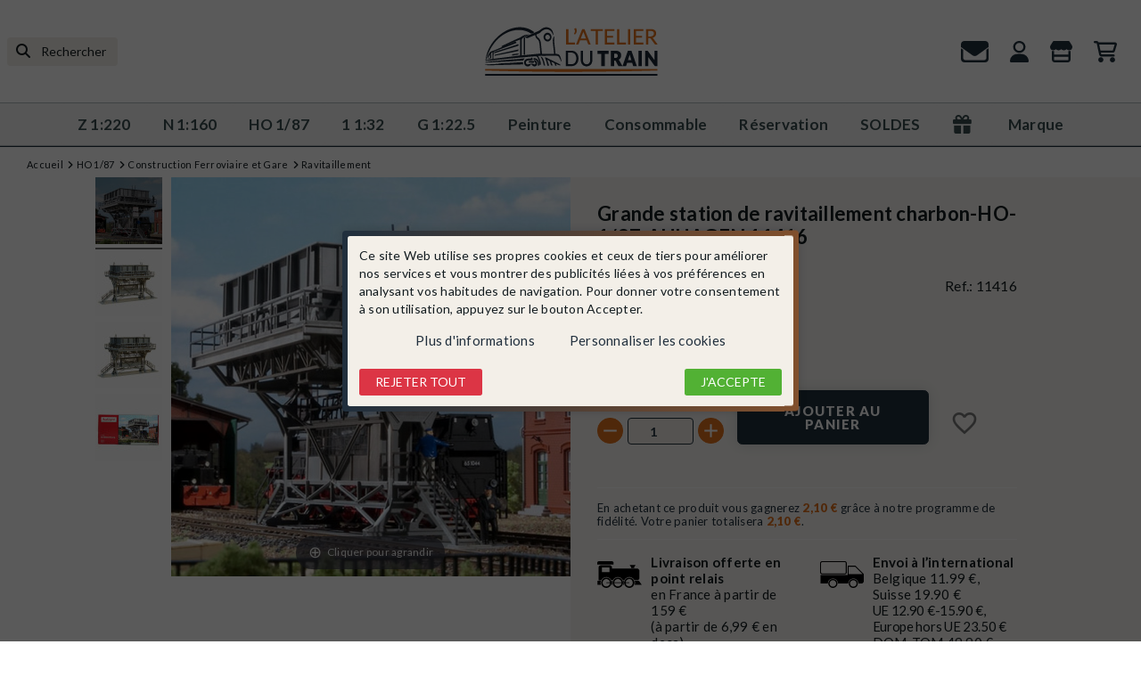

--- FILE ---
content_type: text/html; charset=utf-8
request_url: https://www.latelierdutrain.com/ravitaillement/100947-grande-station-de-ravitaillement-charbon-ho-187-auhagen-11416-4013285114160.html
body_size: 52260
content:
<!doctype html>
<html lang="fr-FR"  data-scheme="light" >

<head>
    
        
    <meta charset="utf-8">


    <meta http-equiv="x-ua-compatible" content="ie=edge">



    <title>Ravitaillement charbon Auhagen 11416 ho pour modélisme ferroviaire</title>
    
        <link rel="preconnect" href="https://fonts.googleapis.com">
<link rel="preconnect" href="https://fonts.gstatic.com" crossorigin>

    
    <meta name="description" content="Auhagen 11416 échelle ho 1/87 maquette à monter d&#039;une station de ravitaillement charbon pour modélisme ferroviaire et dioramas neuf ho">
    <meta name="keywords" content="">

    <link rel="preconnect" href="https://www.google-analytics.com">
    <link rel="preconnect" href="https://www.googletagmanager.com">

    <link rel="preconnect" href="https://fonts.googleapis.com">
    <link rel="preconnect" href="https://fonts.gstatic.com" crossorigin>

    
                                                        
            <link rel="canonical" href="https://www.latelierdutrain.com/ravitaillement/100947-grande-station-de-ravitaillement-charbon-ho-187-auhagen-11416-4013285114160.html" />
    
    
            

    
        <script type="application/ld+json">
    {
        "@context": "https://schema.org",
        "@type": "Organization",
        "name" : "L&#039;Atelier du Train",
        "url" : "https://www.latelierdutrain.com/",
                    "sameAs": [
                                    "https://www.facebook.com/latelierdutrain/",
                                    "https://www.youtube.com/@avenuedumodeliste45",
                                    "https://www.pinterest.fr/latelierdutrain/",
                                    "https://www.instagram.com/latelierdutrain/"
                            ],
                            "logo": {
                "@type": "ImageObject",
                "url":"https://www.latelierdutrain.com/img/logo-1725271744.png"
            },
                "foundingDate": "2014",
        "founder": {
            "@type": "Person",
            "name": ""
        },
        "contactPoint": {
            "@type": "ContactPoint",
            "contactType": "customer support",
            "telephone": "02 38 58 29 39",
            "email": "contact@latelierdutrain.com"
        }    }
</script>




    <script script type="application/ld+json">
        {
            "@context": "https://schema.org",
            "@type": "BreadcrumbList",
            "itemListElement": [
                                    {
                        "@type": "ListItem",
                        "position": 1,
                        "name": "Accueil",
                        "item": "https://www.latelierdutrain.com/"
                        },                                        {
                        "@type": "ListItem",
                        "position": 2,
                        "name": "HO 1/87",
                        "item": "https://www.latelierdutrain.com/13-ho-1-87"
                        },                                        {
                        "@type": "ListItem",
                        "position": 3,
                        "name": "Construction Ferroviaire et Gare",
                        "item": "https://www.latelierdutrain.com/166-construction-ferroviaire-et-gare"
                        },                                        {
                        "@type": "ListItem",
                        "position": 4,
                        "name": "Ravitaillement",
                        "item": "https://www.latelierdutrain.com/1156-ravitaillement"
                        },                                        {
                        "@type": "ListItem",
                        "position": 5,
                        "name": "Grande station de ravitaillement charbon-HO-1/87-AUHAGEN 11416",
                        "item": "https://www.latelierdutrain.com/ravitaillement/100947-grande-station-de-ravitaillement-charbon-ho-187-auhagen-11416-4013285114160.html"
                        }                                    ]
            }
    </script>
    

    
	
<script type="application/ld+json">
  {
    "@context": "https://schema.org/",
    "@type": "Product",
    "name": "Grande station de ravitaillement charbon-HO-1/87-AUHAGEN 11416",
    "description": "Auhagen 11416 échelle ho 1/87 maquette à monter d&#039;une station de ravitaillement charbon pour modélisme ferroviaire et dioramas neuf ho",
    "category": "Ravitaillement",
    "image" :"https://www.latelierdutrain.com/14335-home_default/grande-station-de-ravitaillement-charbon-ho-187-auhagen-11416.jpg",    "sku": "11416",
    "mpn": "11416"
    ,"gtin13": "4013285114160"
        ,
      "brand": {
        "@type": "Thing",
        "name": "Auhagen"
      }
              
            ,
              "offers": {
          "@type": "Offer",
          "priceCurrency": "EUR",
          "name": "Grande station de ravitaillement charbon-HO-1/87-AUHAGEN 11416",
          "price": "84.99",
          "url": "https://www.latelierdutrain.com/ravitaillement/100947-grande-station-de-ravitaillement-charbon-ho-187-auhagen-11416-4013285114160.html",
          "priceValidUntil": "2026-01-30",
                      "image": ["https://www.latelierdutrain.com/14335-mt_zoom/grande-station-de-ravitaillement-charbon-ho-187-auhagen-11416.jpg","https://www.latelierdutrain.com/14336-mt_zoom/grande-station-de-ravitaillement-charbon-ho-187-auhagen-11416.jpg","https://www.latelierdutrain.com/14337-mt_zoom/grande-station-de-ravitaillement-charbon-ho-187-auhagen-11416.jpg","https://www.latelierdutrain.com/14338-mt_zoom/grande-station-de-ravitaillement-charbon-ho-187-auhagen-11416.jpg"],
                    "sku": "11416",
          "mpn": "11416",
          "gtin13": "4013285114160",                                                                "availability": "https://schema.org/InStock",
          "seller": {
            "@type": "Organization",
            "name": "L&#039;Atelier du Train"
          }
        }
                        }
</script>

    
        
    

    
        <meta property="og:title" content="Ravitaillement charbon Auhagen 11416 ho pour modélisme ferroviaire" />
        <meta property="og:description" content="Auhagen 11416 échelle ho 1/87 maquette à monter d&#039;une station de ravitaillement charbon pour modélisme ferroviaire et dioramas neuf ho" />
        <meta property="og:url" content="https://www.latelierdutrain.com/ravitaillement/100947-grande-station-de-ravitaillement-charbon-ho-187-auhagen-11416-4013285114160.html" />
        <meta property="og:site_name" content="L&#039;Atelier du Train" />
            



    <meta name="viewport" content="width=device-width, initial-scale=1">




           <link rel="shortcut icon" type="image/x-icon" href="/modules/swthememanager/views/img/favicon/1/favicon-16x16.png">
    <link rel="icon" type="image/vnd.microsoft.icon" href="/modules/swthememanager/views/img/favicon/1/favicon-16x16.png">
    <link rel="apple-touch-icon" sizes="57x57" href="/modules/swthememanager/views/img/favicon/1/apple-icon-57x57.png">
    <link rel="apple-touch-icon" sizes="60x60" href="/modules/swthememanager/views/img/favicon/1/apple-icon-60x60.png">
    <link rel="apple-touch-icon" sizes="72x72" href="/modules/swthememanager/views/img/favicon/1/apple-icon-72x72.png">
    <link rel="apple-touch-icon" sizes="76x76" href="/modules/swthememanager/views/img/favicon/1/apple-icon-76x76.png">
    <link rel="apple-touch-icon" sizes="114x114" href="/modules/swthememanager/views/img/favicon/1/apple-icon-114x114.png">
    <link rel="apple-touch-icon" sizes="120x120" href="/modules/swthememanager/views/img/favicon/1/apple-icon-120x120.png">
    <link rel="apple-touch-icon" sizes="144x144" href="/modules/swthememanager/views/img/favicon/1/apple-icon-144x144.png">
    <link rel="apple-touch-icon" sizes="152x152" href="/modules/swthememanager/views/img/favicon/1/apple-icon-152x152.png">
    <link rel="apple-touch-icon" sizes="180x180" href="/modules/swthememanager/views/img/favicon/1/apple-icon-180x180.png">
    <link rel="icon" type="image/png" sizes="192x192" href="/modules/swthememanager/views/img/favicon/1/android-icon-192x192.png">
    <link rel="icon" type="image/png" sizes="32x32" href="/modules/swthememanager/views/img/favicon/1/favicon-32x32.png">
    <link rel="icon" type="image/png" sizes="96x96" href="/modules/swthememanager/views/img/favicon/1/favicon-96x96.png">
    <link rel="icon" type="image/png" sizes="16x16" href="/modules/swthememanager/views/img/favicon/1/favicon-16x16.png">
        <meta name="msapplication-TileColor" content="#FFFFFF">
    <meta name="msapplication-TileImage" content="/modules/swthememanager/views/img/favicon/1/ms-icon-144x144.png">
    <meta name="theme-color" content="#FFFFFF">



        <link rel="stylesheet"
        href="https://www.latelierdutrain.com/themes/swmastertheme-child-1/assets/css/colorscheme.css?20260115"
        type="text/css" media="all">
    <link rel="stylesheet"
        href="https://www.latelierdutrain.com/themes/swmastertheme-child-1/assets/css/theme.css?20260115"
        type="text/css" media="all">
    <link rel="stylesheet"
        href="https://www.latelierdutrain.com/modules/ps_socialfollow/views/css/ps_socialfollow.css?20260115"
        type="text/css" media="all">
    <link rel="stylesheet"
        href="/modules/ps_checkout/views/css/payments.css?version=8.5.0.5?20260115"
        type="text/css" media="all">
    <link rel="stylesheet"
        href="https://www.latelierdutrain.com/themes/swmastertheme-child-1/modules/ps_searchbar/ps_searchbar.css?20260115"
        type="text/css" media="all">
    <link rel="stylesheet"
        href="https://cdnjs.cloudflare.com/ajax/libs/font-awesome/5.9.0/css/all.min.css?20260115"
        type="text/css" media="all">
    <link rel="stylesheet"
        href="https://www.latelierdutrain.com/modules/alma/views/css/alma-product.css?20260115"
        type="text/css" media="all">
    <link rel="stylesheet"
        href="https://cdn.jsdelivr.net/npm/@alma/widgets@3.x.x/dist/widgets.min.css?20260115"
        type="text/css" media="all">
    <link rel="stylesheet"
        href="https://www.latelierdutrain.com/modules/lgcookieslaw/views/css/plugins/tooltipster/tooltipster.bundle.min.css?20260115"
        type="text/css" media="all">
    <link rel="stylesheet"
        href="https://www.latelierdutrain.com/modules/lgcookieslaw/views/css/plugins/tooltipster/tooltipster.borderless.min.css?20260115"
        type="text/css" media="all">
    <link rel="stylesheet"
        href="https://www.latelierdutrain.com/themes/swmastertheme-child-1/modules/lgcookieslaw/views/css/lgcookieslaw_1_1.css?20260115"
        type="text/css" media="all">
    <link rel="stylesheet"
        href="https://www.latelierdutrain.com/themes/swmastertheme-child-1/modules/lgcookieslaw/views/css/front.css?20260115"
        type="text/css" media="all">
    <link rel="stylesheet"
        href="https://www.latelierdutrain.com/themes/swmastertheme-child-1/modules/swthememanager/views/css/swthememanager.css?20260115"
        type="text/css" media="all">
    <link rel="stylesheet"
        href="https://www.latelierdutrain.com/modules/swthememanager/views/css/lib/owl.carousel.min.css?20260115"
        type="text/css" media="all">
    <link rel="stylesheet"
        href="https://www.latelierdutrain.com/modules/swthememanager/views/css/lib/owl.theme.default.min.css?20260115"
        type="text/css" media="all">
    <link rel="stylesheet"
        href="https://www.latelierdutrain.com/modules/swthememanager/views/css/lib/tipso.min.css?20260115"
        type="text/css" media="all">
    <link rel="stylesheet"
        href="https://www.latelierdutrain.com/themes/swmastertheme-child-1/modules/swseoblock/views/css/swseoblock.css?20260115"
        type="text/css" media="all">
    <link rel="stylesheet"
        href="https://www.latelierdutrain.com/themes/swmastertheme-child-1/modules/swtextbanner/views/css/swtextbanner.css?20260115"
        type="text/css" media="all">
    <link rel="stylesheet"
        href="https://www.latelierdutrain.com/themes/swmastertheme-child-1/modules/pm_advancedtopmenu/views/css/pm_advancedtopmenu_base.css?20260115"
        type="text/css" media="all">
    <link rel="stylesheet"
        href="https://www.latelierdutrain.com/modules/pm_advancedtopmenu/views/css/pm_advancedtopmenu_product.css?20260115"
        type="text/css" media="all">
    <link rel="stylesheet"
        href="https://www.latelierdutrain.com/modules/pm_advancedtopmenu/views/css/pm_advancedtopmenu_global-1.css?20260115"
        type="text/css" media="all">
    <link rel="stylesheet"
        href="https://www.latelierdutrain.com/modules/pm_advancedtopmenu/views/css/pm_advancedtopmenu_advanced-1.css?20260115"
        type="text/css" media="all">
    <link rel="stylesheet"
        href="https://www.latelierdutrain.com/modules/pm_advancedtopmenu/views/css/pm_advancedtopmenu-1.css?20260115"
        type="text/css" media="all">
    <link rel="stylesheet"
        href="https://www.latelierdutrain.com/themes/swmastertheme/modules/ambjolisearch/views/css/jolisearch-common.css?20260115"
        type="text/css" media="all">
    <link rel="stylesheet"
        href="https://www.latelierdutrain.com/themes/swmastertheme-child-1/modules/ambjolisearch/views/css/jolisearch-finder.css?20260115"
        type="text/css" media="all">
    <link rel="stylesheet"
        href="https://www.latelierdutrain.com/themes/swmastertheme-child-1/modules/allinone_rewards/css/presta-1.7/allinone_rewards-1.7.css?20260115"
        type="text/css" media="all">
    <link rel="stylesheet"
        href="https://www.latelierdutrain.com/themes/swmastertheme-child-1/modules/swproductlabel/views/css/swproductlabel.css?20260115"
        type="text/css" media="all">
    <link rel="stylesheet"
        href="https://www.latelierdutrain.com/modules/swhtmlblock/views/css/style.css?20260115"
        type="text/css" media="all">
    <link rel="stylesheet"
        href="https://www.latelierdutrain.com/js/jquery/ui/themes/base/minified/jquery-ui.min.css?20260115"
        type="text/css" media="all">
    <link rel="stylesheet"
        href="https://www.latelierdutrain.com/js/jquery/ui/themes/base/minified/jquery.ui.theme.min.css?20260115"
        type="text/css" media="all">
    <link rel="stylesheet"
        href="https://www.latelierdutrain.com/themes/swmastertheme-child-1/modules/blockwishlist/public/wishlist.css?20260115"
        type="text/css" media="all">
    <link rel="stylesheet"
        href="https://www.latelierdutrain.com/js/jquery/plugins/fancybox/jquery.fancybox.css?20260115"
        type="text/css" media="all">
    <link rel="stylesheet"
        href="https://www.latelierdutrain.com/modules/giftcard/views/css/giftcard.css?20260115"
        type="text/css" media="all">
    <link rel="stylesheet"
        href="https://www.latelierdutrain.com/themes/swmastertheme/assets/css/fontawesome/files/all.min.css?20260115"
        type="text/css" media="all">
    <link rel="stylesheet"
        href="https://www.latelierdutrain.com/themes/swmastertheme/assets/css/sw-custom.css?20260115"
        type="text/css" media="all">
    <link rel="stylesheet"
        href="https://www.latelierdutrain.com/themes/swmastertheme-child-1/assets/css/sw-custom-child.css?20260115"
        type="text/css" media="all">




    

    <script type="text/javascript">
                var MT_CAROUSEL_SHOWNAV = 1;
                var MT_PRODUCT_BGMCOLOR = "1";
                var MT_PRODUCT_IMGMODALCOVER = "0";
                var MT_PRODUCT_PMNAME = "1";
                var MT_THEME_SCHEME = 0;
                var MT_THEME_SCHEMETOUSE = "light";
                var adtm_activeLink = {"id":1156,"type":"category"};
                var adtm_isToggleMode = false;
                var adtm_menuHamburgerSelector = "#menu-icon, .menu-icon";
                var adtm_stickyOnMobile = false;
                var blockwishlistController = "https:\/\/www.latelierdutrain.com\/module\/blockwishlist\/action";
                var filterModule = "amazzingfilter";
                var jolisearch = {"amb_joli_search_action":"https:\/\/www.latelierdutrain.com\/module\/ambjolisearch\/jolisearch","amb_joli_search_link":"https:\/\/www.latelierdutrain.com\/module\/ambjolisearch\/jolisearch","amb_joli_search_controller":"jolisearch","blocksearch_type":"top","show_cat_desc":0,"ga_acc":0,"id_lang":1,"url_rewriting":true,"use_autocomplete":2,"minwordlen":3,"l_products":"Nos produits","l_manufacturers":"Nos marques","l_suppliers":"Nos fournisseurs","l_categories":"Nos cat\u00e9gories","l_no_results_found":"Aucun produit ne correspond \u00e0 cette recherche","l_more_results":"Montrer tous les r\u00e9sultats \u00bb","ENT_QUOTES":3,"jolisearch_position":{"my":"left top","at":"left bottom","collision":"flipfit none"},"classes":"ps17","display_manufacturer":"","display_supplier":"","display_category":"","use_mobile_ux":"","mobile_media_breakpoint":"576","mobile_opening_selector":"","show_add_to_cart_button":"","add_to_cart_button_style":1,"show_features":"","feature_ids":[],"show_feature_values_only":true,"show_price":"1","theme":"finder"};
                var prestashop = {"cart":{"products":[],"totals":{"total":{"type":"total","label":"Total","amount":0,"value":"0,00\u00a0\u20ac"},"total_including_tax":{"type":"total","label":"Total TTC","amount":0,"value":"0,00\u00a0\u20ac"},"total_excluding_tax":{"type":"total","label":"Total HT :","amount":0,"value":"0,00\u00a0\u20ac"}},"subtotals":{"products":{"type":"products","label":"Sous-total","amount":0,"value":"0,00\u00a0\u20ac"},"discounts":null,"shipping":{"type":"shipping","label":"Livraison","amount":0,"value":""},"tax":null},"products_count":0,"summary_string":"0 articles","vouchers":{"allowed":1,"added":[]},"discounts":[],"minimalPurchase":0,"minimalPurchaseRequired":""},"currency":{"id":1,"name":"Euro","iso_code":"EUR","iso_code_num":"978","sign":"\u20ac"},"customer":{"lastname":null,"firstname":null,"email":null,"birthday":null,"newsletter":null,"newsletter_date_add":null,"optin":null,"website":null,"company":null,"siret":null,"ape":null,"is_logged":false,"gender":{"type":null,"name":null},"addresses":[]},"country":{"id_zone":"13","id_currency":"0","call_prefix":"33","iso_code":"FR","active":"1","contains_states":"0","need_identification_number":"0","need_zip_code":"1","zip_code_format":"NNNNN","display_tax_label":"1","name":"France","id":8},"language":{"name":"Fran\u00e7ais (French)","iso_code":"fr","locale":"fr-FR","language_code":"fr","active":"1","is_rtl":"0","date_format_lite":"d\/m\/Y","date_format_full":"d\/m\/Y H:i:s","id":1},"page":{"title":"","canonical":"https:\/\/www.latelierdutrain.com\/ravitaillement\/100947-grande-station-de-ravitaillement-charbon-ho-187-auhagen-11416-4013285114160.html","meta":{"title":"Ravitaillement charbon Auhagen 11416 ho pour mod\u00e9lisme ferroviaire","description":"Auhagen 11416 \u00e9chelle ho 1\/87 maquette \u00e0 monter d'une station de ravitaillement charbon pour mod\u00e9lisme ferroviaire et dioramas neuf ho","keywords":"","robots":"index"},"page_name":"product","body_classes":{"lang-fr":true,"lang-rtl":false,"country-FR":true,"currency-EUR":true,"layout-full-width":true,"page-product":true,"tax-display-enabled":true,"page-customer-account":false,"product-id-100947":true,"product-Grande station de ravitaillement charbon-HO-1\/87-AUHAGEN 11416":true,"product-id-category-1156":true,"product-id-manufacturer-3":true,"product-id-supplier-0":true,"product-available-for-order":true},"admin_notifications":[],"password-policy":{"feedbacks":{"0":"Tr\u00e8s faible","1":"Faible","2":"Moyenne","3":"Fort","4":"Tr\u00e8s fort","Straight rows of keys are easy to guess":"Les suites de touches sur le clavier sont faciles \u00e0 deviner","Short keyboard patterns are easy to guess":"Les mod\u00e8les courts sur le clavier sont faciles \u00e0 deviner.","Use a longer keyboard pattern with more turns":"Utilisez une combinaison de touches plus longue et plus complexe.","Repeats like \"aaa\" are easy to guess":"Les r\u00e9p\u00e9titions (ex. : \"aaa\") sont faciles \u00e0 deviner.","Repeats like \"abcabcabc\" are only slightly harder to guess than \"abc\"":"Les r\u00e9p\u00e9titions (ex. : \"abcabcabc\") sont seulement un peu plus difficiles \u00e0 deviner que \"abc\".","Sequences like abc or 6543 are easy to guess":"Les s\u00e9quences (ex. : abc ou 6543) sont faciles \u00e0 deviner.","Recent years are easy to guess":"Les ann\u00e9es r\u00e9centes sont faciles \u00e0 deviner.","Dates are often easy to guess":"Les dates sont souvent faciles \u00e0 deviner.","This is a top-10 common password":"Ce mot de passe figure parmi les 10 mots de passe les plus courants.","This is a top-100 common password":"Ce mot de passe figure parmi les 100 mots de passe les plus courants.","This is a very common password":"Ceci est un mot de passe tr\u00e8s courant.","This is similar to a commonly used password":"Ce mot de passe est similaire \u00e0 un mot de passe couramment utilis\u00e9.","A word by itself is easy to guess":"Un mot seul est facile \u00e0 deviner.","Names and surnames by themselves are easy to guess":"Les noms et les surnoms seuls sont faciles \u00e0 deviner.","Common names and surnames are easy to guess":"Les noms et les pr\u00e9noms courants sont faciles \u00e0 deviner.","Use a few words, avoid common phrases":"Utilisez quelques mots, \u00e9vitez les phrases courantes.","No need for symbols, digits, or uppercase letters":"Pas besoin de symboles, de chiffres ou de majuscules.","Avoid repeated words and characters":"\u00c9viter de r\u00e9p\u00e9ter les mots et les caract\u00e8res.","Avoid sequences":"\u00c9viter les s\u00e9quences.","Avoid recent years":"\u00c9vitez les ann\u00e9es r\u00e9centes.","Avoid years that are associated with you":"\u00c9vitez les ann\u00e9es qui vous sont associ\u00e9es.","Avoid dates and years that are associated with you":"\u00c9vitez les dates et les ann\u00e9es qui vous sont associ\u00e9es.","Capitalization doesn't help very much":"Les majuscules ne sont pas tr\u00e8s utiles.","All-uppercase is almost as easy to guess as all-lowercase":"Un mot de passe tout en majuscules est presque aussi facile \u00e0 deviner qu'un mot de passe tout en minuscules.","Reversed words aren't much harder to guess":"Les mots invers\u00e9s ne sont pas beaucoup plus difficiles \u00e0 deviner.","Predictable substitutions like '@' instead of 'a' don't help very much":"Les substitutions pr\u00e9visibles comme '\"@\" au lieu de \"a\" n'aident pas beaucoup.","Add another word or two. Uncommon words are better.":"Ajoutez un autre mot ou deux. Pr\u00e9f\u00e9rez les mots peu courants."}}},"shop":{"name":"L'Atelier du Train","logo":"https:\/\/www.latelierdutrain.com\/img\/logo-1725271744.png","stores_icon":"https:\/\/www.latelierdutrain.com\/img\/logo_stores.png","favicon":"https:\/\/www.latelierdutrain.com\/img\/favicon.ico"},"core_js_public_path":"\/themes\/","urls":{"base_url":"https:\/\/www.latelierdutrain.com\/","current_url":"https:\/\/www.latelierdutrain.com\/ravitaillement\/100947-grande-station-de-ravitaillement-charbon-ho-187-auhagen-11416-4013285114160.html","shop_domain_url":"https:\/\/www.latelierdutrain.com","img_ps_url":"https:\/\/www.latelierdutrain.com\/img\/","img_cat_url":"https:\/\/www.latelierdutrain.com\/img\/c\/","img_lang_url":"https:\/\/www.latelierdutrain.com\/img\/l\/","img_prod_url":"https:\/\/www.latelierdutrain.com\/img\/p\/","img_manu_url":"https:\/\/www.latelierdutrain.com\/img\/m\/","img_sup_url":"https:\/\/www.latelierdutrain.com\/img\/su\/","img_ship_url":"https:\/\/www.latelierdutrain.com\/img\/s\/","img_store_url":"https:\/\/www.latelierdutrain.com\/img\/st\/","img_col_url":"https:\/\/www.latelierdutrain.com\/img\/co\/","img_url":"https:\/\/www.latelierdutrain.com\/themes\/swmastertheme\/assets\/img\/","css_url":"https:\/\/www.latelierdutrain.com\/themes\/swmastertheme\/assets\/css\/","js_url":"https:\/\/www.latelierdutrain.com\/themes\/swmastertheme\/assets\/js\/","pic_url":"https:\/\/www.latelierdutrain.com\/upload\/","theme_assets":"https:\/\/www.latelierdutrain.com\/themes\/swmastertheme\/assets\/","theme_dir":"https:\/\/www.latelierdutrain.com\/themes\/swmastertheme-child-1\/","child_theme_assets":"https:\/\/www.latelierdutrain.com\/themes\/swmastertheme-child-1\/assets\/","child_img_url":"https:\/\/www.latelierdutrain.com\/themes\/swmastertheme-child-1\/assets\/img\/","child_css_url":"https:\/\/www.latelierdutrain.com\/themes\/swmastertheme-child-1\/assets\/css\/","child_js_url":"https:\/\/www.latelierdutrain.com\/themes\/swmastertheme-child-1\/assets\/js\/","pages":{"address":"https:\/\/www.latelierdutrain.com\/adresse","addresses":"https:\/\/www.latelierdutrain.com\/adresses","authentication":"https:\/\/www.latelierdutrain.com\/connexion","manufacturer":"https:\/\/www.latelierdutrain.com\/marques","cart":"https:\/\/www.latelierdutrain.com\/panier","category":"https:\/\/www.latelierdutrain.com\/index.php?controller=category","cms":"https:\/\/www.latelierdutrain.com\/index.php?controller=cms","contact":"https:\/\/www.latelierdutrain.com\/nous-contacter","discount":"https:\/\/www.latelierdutrain.com\/reduction","guest_tracking":"https:\/\/www.latelierdutrain.com\/suivi-commande-invite","history":"https:\/\/www.latelierdutrain.com\/historique-commandes","identity":"https:\/\/www.latelierdutrain.com\/identite","index":"https:\/\/www.latelierdutrain.com\/","my_account":"https:\/\/www.latelierdutrain.com\/mon-compte","order_confirmation":"https:\/\/www.latelierdutrain.com\/confirmation-commande","order_detail":"https:\/\/www.latelierdutrain.com\/index.php?controller=order-detail","order_follow":"https:\/\/www.latelierdutrain.com\/suivi-commande","order":"https:\/\/www.latelierdutrain.com\/commande","order_return":"https:\/\/www.latelierdutrain.com\/index.php?controller=order-return","order_slip":"https:\/\/www.latelierdutrain.com\/avoirs","pagenotfound":"https:\/\/www.latelierdutrain.com\/page-introuvable","password":"https:\/\/www.latelierdutrain.com\/recuperation-mot-de-passe","pdf_invoice":"https:\/\/www.latelierdutrain.com\/index.php?controller=pdf-invoice","pdf_order_return":"https:\/\/www.latelierdutrain.com\/index.php?controller=pdf-order-return","pdf_order_slip":"https:\/\/www.latelierdutrain.com\/index.php?controller=pdf-order-slip","prices_drop":"https:\/\/www.latelierdutrain.com\/promotions","product":"https:\/\/www.latelierdutrain.com\/index.php?controller=product","registration":"https:\/\/www.latelierdutrain.com\/inscription","search":"https:\/\/www.latelierdutrain.com\/recherche","sitemap":"https:\/\/www.latelierdutrain.com\/plan-site","stores":"https:\/\/www.latelierdutrain.com\/magasins","supplier":"https:\/\/www.latelierdutrain.com\/fournisseurs","new_products":"https:\/\/www.latelierdutrain.com\/nouveaux-produits","brands":"https:\/\/www.latelierdutrain.com\/marques","register":"https:\/\/www.latelierdutrain.com\/inscription","order_login":"https:\/\/www.latelierdutrain.com\/commande?login=1"},"alternative_langs":[],"actions":{"logout":"https:\/\/www.latelierdutrain.com\/?mylogout="},"no_picture_image":{"bySize":{"small_default":{"url":"https:\/\/www.latelierdutrain.com\/img\/p\/fr-default-small_default.jpg","width":75,"height":75},"cart_default":{"url":"https:\/\/www.latelierdutrain.com\/img\/p\/fr-default-cart_default.jpg","width":125,"height":125},"mt_cart_panel":{"url":"https:\/\/www.latelierdutrain.com\/img\/p\/fr-default-mt_cart_panel.jpg","width":189,"height":189},"home_default":{"url":"https:\/\/www.latelierdutrain.com\/img\/p\/fr-default-home_default.jpg","width":319,"height":319},"mt_home":{"url":"https:\/\/www.latelierdutrain.com\/img\/p\/fr-default-mt_home.jpg","width":365,"height":365},"medium_default":{"url":"https:\/\/www.latelierdutrain.com\/img\/p\/fr-default-medium_default.jpg","width":452,"height":452},"mt_medium":{"url":"https:\/\/www.latelierdutrain.com\/img\/p\/fr-default-mt_medium.jpg","width":767,"height":767},"large_default":{"url":"https:\/\/www.latelierdutrain.com\/img\/p\/fr-default-large_default.jpg","width":800,"height":800},"mt_zoom":{"url":"https:\/\/www.latelierdutrain.com\/img\/p\/fr-default-mt_zoom.jpg","width":800,"height":800}},"small":{"url":"https:\/\/www.latelierdutrain.com\/img\/p\/fr-default-small_default.jpg","width":75,"height":75},"medium":{"url":"https:\/\/www.latelierdutrain.com\/img\/p\/fr-default-mt_home.jpg","width":365,"height":365},"large":{"url":"https:\/\/www.latelierdutrain.com\/img\/p\/fr-default-mt_zoom.jpg","width":800,"height":800},"legend":""}},"configuration":{"display_taxes_label":true,"display_prices_tax_incl":true,"is_catalog":false,"show_prices":true,"opt_in":{"partner":false},"quantity_discount":{"type":"discount","label":"Remise sur prix unitaire"},"voucher_enabled":1,"return_enabled":0},"field_required":[],"breadcrumb":{"links":[{"title":"Accueil","url":"https:\/\/www.latelierdutrain.com\/"},{"title":"HO 1\/87","url":"https:\/\/www.latelierdutrain.com\/13-ho-1-87"},{"title":"Construction Ferroviaire et Gare","url":"https:\/\/www.latelierdutrain.com\/166-construction-ferroviaire-et-gare"},{"title":"Ravitaillement","url":"https:\/\/www.latelierdutrain.com\/1156-ravitaillement"},{"title":"Grande station de ravitaillement charbon-HO-1\/87-AUHAGEN 11416","url":"https:\/\/www.latelierdutrain.com\/ravitaillement\/100947-grande-station-de-ravitaillement-charbon-ho-187-auhagen-11416-4013285114160.html"}],"count":5},"link":{"protocol_link":"https:\/\/","protocol_content":"https:\/\/"},"time":1768512012,"static_token":"e60853fcbbe2d7178fd3624eac548ddd","token":"6b3fb9396c89c3d1c33d4b942998902b","debug":false,"modules":{"alma":false}};
                var prestashopFacebookAjaxController = "https:\/\/www.latelierdutrain.com\/module\/ps_facebook\/Ajax";
                var productsAlreadyTagged = [];
                var ps_checkoutApplePayUrl = "https:\/\/www.latelierdutrain.com\/module\/ps_checkout\/applepay?token=e60853fcbbe2d7178fd3624eac548ddd";
                var ps_checkoutAutoRenderDisabled = false;
                var ps_checkoutCancelUrl = "https:\/\/www.latelierdutrain.com\/module\/ps_checkout\/cancel?token=e60853fcbbe2d7178fd3624eac548ddd";
                var ps_checkoutCardBrands = ["MASTERCARD","VISA","AMEX","CB_NATIONALE"];
                var ps_checkoutCardFundingSourceImg = "\/modules\/ps_checkout\/views\/img\/payment-cards.png";
                var ps_checkoutCardLogos = {"AMEX":"\/modules\/ps_checkout\/views\/img\/amex.svg","CB_NATIONALE":"\/modules\/ps_checkout\/views\/img\/cb.svg","DINERS":"\/modules\/ps_checkout\/views\/img\/diners.svg","DISCOVER":"\/modules\/ps_checkout\/views\/img\/discover.svg","JCB":"\/modules\/ps_checkout\/views\/img\/jcb.svg","MAESTRO":"\/modules\/ps_checkout\/views\/img\/maestro.svg","MASTERCARD":"\/modules\/ps_checkout\/views\/img\/mastercard.svg","UNIONPAY":"\/modules\/ps_checkout\/views\/img\/unionpay.svg","VISA":"\/modules\/ps_checkout\/views\/img\/visa.svg"};
                var ps_checkoutCartProductCount = 0;
                var ps_checkoutCheckUrl = "https:\/\/www.latelierdutrain.com\/module\/ps_checkout\/check?token=e60853fcbbe2d7178fd3624eac548ddd";
                var ps_checkoutCheckoutTranslations = {"checkout.go.back.label":"Tunnel de commande","checkout.go.back.link.title":"Retourner au tunnel de commande","checkout.card.payment":"Paiement par carte","checkout.page.heading":"R\u00e9sum\u00e9 de commande","checkout.cart.empty":"Votre panier d'achat est vide.","checkout.page.subheading.card":"Carte","checkout.page.subheading.paypal":"PayPal","checkout.payment.by.card":"Vous avez choisi de payer par carte.","checkout.payment.by.paypal":"Vous avez choisi de payer par PayPal.","checkout.order.summary":"Voici un r\u00e9sum\u00e9 de votre commande :","checkout.order.amount.total":"Le montant total de votre panier est de","checkout.order.included.tax":"(TTC)","checkout.order.confirm.label":"Veuillez finaliser votre commande en cliquant sur \"Je valide ma commande\"","checkout.payment.token.delete.modal.header":"Voulez-vous supprimer cette m\u00e9thode de paiement ?","checkout.payment.token.delete.modal.content":"Cette m\u00e9thode de paiement sera supprim\u00e9e de votre compte :","checkout.payment.token.delete.modal.confirm-button":"Supprimer cette m\u00e9thode de paiement","checkout.payment.loader.processing-request":"Veuillez patienter, nous traitons votre demande...","checkout.payment.others.link.label":"Autres moyens de paiement","checkout.payment.others.confirm.button.label":"Je valide ma commande","checkout.form.error.label":"Une erreur s'est produite lors du paiement. Veuillez r\u00e9essayer ou contacter le support.","loader-component.label.header":"Merci pour votre achat !","loader-component.label.body":"Veuillez patienter, nous traitons votre paiement","loader-component.label.body.longer":"Veuillez patienter, cela prend un peu plus de temps...","payment-method-logos.title":"Paiement 100% s\u00e9curis\u00e9","express-button.cart.separator":"ou","express-button.checkout.express-checkout":"Achat rapide","ok":"Ok","cancel":"Annuler","paypal.hosted-fields.label.card-name":"Nom du titulaire de la carte","paypal.hosted-fields.placeholder.card-name":"Nom du titulaire de la carte","paypal.hosted-fields.label.card-number":"Num\u00e9ro de carte","paypal.hosted-fields.placeholder.card-number":"Num\u00e9ro de carte","paypal.hosted-fields.label.expiration-date":"Date d'expiration","paypal.hosted-fields.placeholder.expiration-date":"MM\/YY","paypal.hosted-fields.label.cvv":"Code de s\u00e9curit\u00e9","paypal.hosted-fields.placeholder.cvv":"XXX","error.paypal-sdk":"L'instance du PayPal JavaScript SDK est manquante","error.google-pay-sdk":"L'instance du Google Pay Javascript SDK est manquante","error.apple-pay-sdk":"L'instance du Apple Pay Javascript SDK est manquante","error.google-pay.transaction-info":"Une erreur est survenue lors de la r\u00e9cup\u00e9ration des informations sur la transaction Google Pay","error.apple-pay.payment-request":"Une erreur est survenue lors de la r\u00e9cup\u00e9ration des informations sur la transaction Apple Pay","error.paypal-sdk.contingency.cancel":"Authentification du titulaire de carte annul\u00e9e, veuillez choisir un autre moyen de paiement ou essayez de nouveau.","error.paypal-sdk.contingency.error":"Une erreur est survenue lors de l'authentification du titulaire de la carte, veuillez choisir un autre moyen de paiement ou essayez de nouveau.","error.paypal-sdk.contingency.failure":"Echec de l'authentification du titulaire de la carte, veuillez choisir un autre moyen de paiement ou essayez de nouveau.","error.paypal-sdk.contingency.unknown":"L'identit\u00e9 du titulaire de la carte n'a pas pu \u00eatre v\u00e9rifi\u00e9e, veuillez choisir un autre moyen de paiement ou essayez de nouveau.","APPLE_PAY_MERCHANT_SESSION_VALIDATION_ERROR":"Nous ne pouvons pas traiter votre paiement Apple Pay pour le moment. Cela peut \u00eatre d\u00fb \u00e0 un probl\u00e8me de v\u00e9rification de la configuration du paiement pour ce site. Veuillez r\u00e9essayer plus tard ou choisir un autre moyen de paiement.","APPROVE_APPLE_PAY_VALIDATION_ERROR":"Un probl\u00e8me est survenu lors du traitement de votre paiement Apple Pay. Veuillez v\u00e9rifier les d\u00e9tails de votre commande et r\u00e9essayer, ou utilisez un autre mode de paiement."};
                var ps_checkoutCheckoutUrl = "https:\/\/www.latelierdutrain.com\/commande";
                var ps_checkoutConfirmUrl = "https:\/\/www.latelierdutrain.com\/confirmation-commande";
                var ps_checkoutCreateUrl = "https:\/\/www.latelierdutrain.com\/module\/ps_checkout\/create?token=e60853fcbbe2d7178fd3624eac548ddd";
                var ps_checkoutCustomMarks = [];
                var ps_checkoutExpressCheckoutCartEnabled = false;
                var ps_checkoutExpressCheckoutOrderEnabled = false;
                var ps_checkoutExpressCheckoutProductEnabled = false;
                var ps_checkoutExpressCheckoutSelected = false;
                var ps_checkoutExpressCheckoutUrl = "https:\/\/www.latelierdutrain.com\/module\/ps_checkout\/ExpressCheckout?token=e60853fcbbe2d7178fd3624eac548ddd";
                var ps_checkoutFundingSource = "paypal";
                var ps_checkoutFundingSourcesSorted = ["paypal","paylater","bancontact"];
                var ps_checkoutGooglePayUrl = "https:\/\/www.latelierdutrain.com\/module\/ps_checkout\/googlepay?token=e60853fcbbe2d7178fd3624eac548ddd";
                var ps_checkoutHostedFieldsContingencies = "SCA_WHEN_REQUIRED";
                var ps_checkoutHostedFieldsEnabled = false;
                var ps_checkoutIconsPath = "\/modules\/ps_checkout\/views\/img\/icons\/";
                var ps_checkoutLoaderImage = "\/modules\/ps_checkout\/views\/img\/loader.svg";
                var ps_checkoutPartnerAttributionId = "PrestaShop_Cart_PSXO_PSDownload";
                var ps_checkoutPayLaterCartPageButtonEnabled = false;
                var ps_checkoutPayLaterCategoryPageBannerEnabled = false;
                var ps_checkoutPayLaterHomePageBannerEnabled = false;
                var ps_checkoutPayLaterOrderPageBannerEnabled = false;
                var ps_checkoutPayLaterOrderPageButtonEnabled = false;
                var ps_checkoutPayLaterOrderPageMessageEnabled = false;
                var ps_checkoutPayLaterProductPageBannerEnabled = false;
                var ps_checkoutPayLaterProductPageButtonEnabled = false;
                var ps_checkoutPayLaterProductPageMessageEnabled = true;
                var ps_checkoutPayPalButtonConfiguration = "";
                var ps_checkoutPayPalEnvironment = "LIVE";
                var ps_checkoutPayPalOrderId = "";
                var ps_checkoutPayPalSdkConfig = {"clientId":"AXjYFXWyb4xJCErTUDiFkzL0Ulnn-bMm4fal4G-1nQXQ1ZQxp06fOuE7naKUXGkq2TZpYSiI9xXbs4eo","merchantId":"KYH5DENCNBPCE","currency":"EUR","intent":"capture","commit":"false","vault":"false","integrationDate":"2022-14-06","dataPartnerAttributionId":"PrestaShop_Cart_PSXO_PSDownload","dataCspNonce":"","dataEnable3ds":"true","disableFunding":"card,eps,ideal,mybank,p24,blik","enableFunding":"paylater","components":"marks,funding-eligibility,messages"};
                var ps_checkoutPayWithTranslations = {"paypal":"Payer avec un compte PayPal","paylater":"Payer en plusieurs fois avec PayPal Pay Later","bancontact":"Payer avec Bancontact"};
                var ps_checkoutPaymentMethodLogosTitleImg = "\/modules\/ps_checkout\/views\/img\/icons\/lock_checkout.svg";
                var ps_checkoutPaymentUrl = "https:\/\/www.latelierdutrain.com\/module\/ps_checkout\/payment?token=e60853fcbbe2d7178fd3624eac548ddd";
                var ps_checkoutRenderPaymentMethodLogos = true;
                var ps_checkoutValidateUrl = "https:\/\/www.latelierdutrain.com\/module\/ps_checkout\/validate?token=e60853fcbbe2d7178fd3624eac548ddd";
                var ps_checkoutVaultUrl = "https:\/\/www.latelierdutrain.com\/module\/ps_checkout\/vault?token=e60853fcbbe2d7178fd3624eac548ddd";
                var ps_checkoutVersion = "8.5.0.5";
                var psemailsubscription_subscription = "https:\/\/www.latelierdutrain.com\/module\/ps_emailsubscription\/subscription";
                var removeFromWishlistUrl = "https:\/\/www.latelierdutrain.com\/module\/blockwishlist\/action?action=deleteProductFromWishlist";
                var searchModule = "ambjolisearch";
                var searchPageLink = "https:\/\/www.latelierdutrain.com\/recherche";
                var shopname = "L'atelier du train";
                var swajaxurl = "https:\/\/www.latelierdutrain.com\/module\/swthememanager\/ajax";
                var swpage = "product";
                var swproduct = "produit";
                var swproducts = "produits";
                var swreorder = 0;
                var themeuri = "\/themes\/swmastertheme-child-1\/";
                var wishlistAddProductToCartUrl = "https:\/\/www.latelierdutrain.com\/module\/blockwishlist\/action?action=addProductToCart";
                var wishlistUrl = "https:\/\/www.latelierdutrain.com\/module\/blockwishlist\/view";
            </script>



    
<!-- Magic Zoom Plus Prestashop module version v5.10.3 [v1.6.94:v5.3.7] -->
<script type="text/javascript">window["mgctlbx$Pltm"] = "Prestashop";</script>
<link type="text/css" href="/modules/magiczoomplus/views/css/magicscroll.css" rel="stylesheet" media="screen" />
<script type="text/javascript" src="/modules/magiczoomplus/views/js/magicscroll.js"></script>
<script type="text/javascript">
	MagicScrollOptions = {
		'width':'auto',
		'height':'auto',
		'orientation':'horizontal',
		'mode':'scroll',
		'items':'3',
		'speed':600,
		'autoplay':0,
		'loop':'infinite',
		'step':'auto',
		'arrows':'inside',
		'pagination':false,
		'easing':'cubic-bezier(.8, 0, .5, 1)',
		'scrollOnWheel':'auto',
		'lazy-load':false
	}
</script>

<!-- Magic Zoom Plus Prestashop module version v5.10.3 [v1.6.94:v5.3.7] -->
<script type="text/javascript">window["mgctlbx$Pltm"] = "Prestashop";</script>
<link type="text/css" href="/modules/magiczoomplus/views/css/magiczoomplus.css" rel="stylesheet" media="screen" />
<link type="text/css" href="/modules/magiczoomplus/views/css/magiczoomplus.module.css" rel="stylesheet" media="screen" />
<script type="text/javascript" src="/modules/magiczoomplus/views/js/magiczoomplus.js"></script>
<script type="text/javascript" src="/modules/magiczoomplus/views/js/magictoolbox.utils.js"></script>
<script type="text/javascript">
	var mzOptions = {
		'zoomWidth':'auto',
		'zoomHeight':'auto',
		'zoomPosition':'right',
		'zoomDistance':15,
		'selectorTrigger':'click',
		'transitionEffect':true,
		'lazyZoom':false,
		'rightClick':false,
		'cssClass':'',
		'zoomMode':'zoom',
		'zoomOn':'hover',
		'upscale':true,
		'smoothing':true,
		'variableZoom':false,
		'zoomCaption':'off',
		'expand':'window',
		'expandZoomMode':'zoom',
		'expandZoomOn':'click',
		'expandCaption':true,
		'closeOnClickOutside':true,
		'hint':'once',
		'textHoverZoomHint':'Hover to zoom',
		'textClickZoomHint':'Click to zoom',
		'textExpandHint':'Click to expand',
		'textBtnClose':'Close',
		'textBtnNext':'Next',
		'textBtnPrev':'Previous'
	}
</script>
<script type="text/javascript">
	var mzMobileOptions = {
		'zoomMode':'off',
		'textHoverZoomHint':'Touch to zoom',
		'textClickZoomHint':'Double tap or pinch to zoom',
		'textExpandHint':'Tap to expand'
	}
</script>

<script type="text/javascript">
    var isPrestaShop15x = true;
    var isPrestaShop1541 = true;
    var isPrestaShop156x = true;
    var isPrestaShop16x = true;
    var isPrestaShop17x = true;
    var mEvent = 'click';
    var originalLayout = false;
    var m360AsPrimaryImage = true && (typeof(window['Magic360']) != 'undefined');
    var useMagicScroll = true;
    var scrollItems = 0;
    var isProductMagicScrollStopped = true;
    var doWaitForMagicScrollToStart = false;
    MagicScrollOptions['onReady'] = function(id) {
        //console.log('MagicScroll onReady: ', id);
        if (id == 'MagicToolboxSelectors100947') {
            isProductMagicScrollStopped = false;
            doWaitForMagicScrollToStart = false;
        }
    }
    MagicScrollOptions['onStop'] = function(id) {
        //console.log('MagicScroll onStop: ', id);
        if (id == 'MagicToolboxSelectors100947') {
            isProductMagicScrollStopped = true;
        }
    }

    var isProductMagicZoomReady = false;
    var allowHighlightActiveSelectorOnUpdate = true;
    mzOptions['onZoomReady'] = function(id) {
        //console.log('MagicZoomPlus onZoomReady: ', id);
        if (id == 'MagicZoomPlusImageMainImage') {
            isProductMagicZoomReady = true;
        }
    }
    mzOptions['onUpdate'] = function(id, oldA, newA) {
        //console.log('MagicZoomPlus onUpdate: ', id);
        if (allowHighlightActiveSelectorOnUpdate) {
            mtHighlightActiveSelector(newA);
        }
        allowHighlightActiveSelectorOnUpdate = true;
    }


</script>
<script type="text/javascript" src="/modules/magiczoomplus/views/js/product17.js"></script>

<script type="text/javascript" src="/modules/magiczoomplus/views/js/switch.js"></script>
  
    <script id='lgcookieslaw_script_gtm'>
        window.dataLayer = window.dataLayer || [];
        function gtag(){
            dataLayer.push(arguments);
        }

        gtag('consent', 'default', {
            'ad_storage': 'denied',
            'ad_user_data': 'denied',
            'ad_personalization': 'denied',
            'analytics_storage': 'denied'
        });
    </script>


<script type="text/javascript">
    var lgcookieslaw_consent_mode = 1;
    var lgcookieslaw_banner_url_ajax_controller = "https://www.latelierdutrain.com/module/lgcookieslaw/ajax";     var lgcookieslaw_cookie_values = null;     var lgcookieslaw_saved_preferences = 0;
    var lgcookieslaw_ajax_calls_token = "d1c791ecad2bf86c46bfc73792425f80";
    var lgcookieslaw_reload = 0;
    var lgcookieslaw_block_navigation = 1;
    var lgcookieslaw_banner_position = 3;
    var lgcookieslaw_show_fixed_button = 1;
    var lgcookieslaw_save_user_consent = 1;
    var lgcookieslaw_reject_cookies_when_closing_banner = 0;
</script>

<script async src="https://www.googletagmanager.com/gtag/js?id=G-W8L7VNFE40"></script>
<script>
  window.dataLayer = window.dataLayer || [];
  function gtag(){dataLayer.push(arguments);}
  gtag('js', new Date());
  gtag(
    'config',
    'G-W8L7VNFE40',
    {
      'debug_mode':false
      , 'anonymize_ip': true                }
  );
</script>




    
	<meta property="og:type" content="product">
			<meta property="og:image" content="https://www.latelierdutrain.com/14335-mt_zoom/grande-station-de-ravitaillement-charbon-ho-187-auhagen-11416.jpg">
	
			<meta property="product:pretax_price:amount" content="70.825">
		<meta property="product:pretax_price:currency" content="EUR">
		<meta property="product:price:amount" content="84.99">
		<meta property="product:price:currency" content="EUR">
		
</head>

<body id="product" class="lang-fr country-fr currency-eur layout-full-width page-product tax-display-enabled product-id-100947 product-grande-station-de-ravitaillement-charbon-ho-1-87-auhagen-11416 product-id-category-1156 product-id-manufacturer-3 product-id-supplier-0 product-available-for-order">
    <div id="pspage">
        <main>
                        
                    
            

            
                            

            <header id="header">
                
                    

    <div class="header-banner">
        
    </div>



    <nav class="header-nav">
        <div class="container">
            <div class="row">
                <div class="col-md-5 col-xs-12 left-nav">
                    
                </div>
                <div class="col-md-7 right-nav">
                    
                </div>
            </div>
        </div>
    </nav>




            <div class="header-top">
            <div class="container">
                <div class="row">
                    <div class="header-top-left col-3 col-sm-3 col-md-4 let-spacing-n2 pl-2 pr-1 d-flex flex-wrap">
                        <div id="lnk-menu-mobile" class="lnk-menu-mobile d-lg-none">
                            <div class="mmenu-obtn swjs_olayer headico"
                                data-type="swtm_menu">
                                <a href="#sf-menu" onclick="return false;" aria-label="Menu">
                                    <i class="mt-ico mt-menu"></i>
                                </a>
                            </div>
                        </div>
                        			<div class="search-widgets swjs_olayer desktop-search" data-type="ps_searchbar">
			<i class="fas p-0 fa-search"></i>
			<input class="sw_sws" type="button" value="Rechercher"
				aria-label="Rechercher">
		</div>
		<div class="search-widgets swjs_olayer mobile-search d-lg-none m-0 ml-1 headico" data-type="ps_searchbar">
			<i class="fas p-2 fa-search"></i>
		</div>
	
                    </div>
                    <div class="head_logo col-6 col-sm-6 col-md-4 d-sm-flex" id="_desktop_logo">
                                                    
            <a href="https://www.latelierdutrain.com/">
    <img id="mtlogo" class="logo img-fluid" src="https://www.latelierdutrain.com/img/logo-1725271744.png" alt="L&#039;Atelier du Train" width="210"
      height="67">
  </a>

                                            </div>
                    <div class="header-top-right col-3 col-sm-3 col-md-4 let-spacing-n2">
                        <div class="header-top-right-top">
                            <div id="_desktop_contact">
    <div class="top-contact">
        <a class="account contact-link" href="https://www.latelierdutrain.com/nous-contacter" title="" rel="nofollow">
            <span class="dc_header-t dc_header-link d-none d-lg-flex">
                <svg xmlns="http://www.w3.org/2000/svg" viewBox="0 0 361.05 273.6">
                    <path class="cls-1"
                        d="M317.74,0H43.31C19.43,0,0,19.43,0,43.31v34.86l11.23,7.36,139.48,97.9c8.77,6.16,19.28,9.23,29.79,9.23,0,0,.01,0,.02,0s.01,0,.02,0c10.51,0,21.02-3.08,29.79-9.23l139.48-97.9,11.23-7.36v-34.86c0-23.88-19.43-43.31-43.31-43.31Z" />
                    <path class="cls-1"
                        d="M333.34,111.33v101.94c0,17.69-14.39,32.08-32.08,32.08H59.8c-17.69,0-32.08-14.39-32.08-32.08v-101.94L0,93.7v136.59c0,23.88,19.43,43.31,43.31,43.31h274.43c23.88,0,43.31-19.43,43.31-43.31V93.7l-27.72,17.63Z" />
                </svg>
            </span>
        </a>
    </div>
</div>

<div id="_desktop_user_info" class="d-flex">
    <div class="user-info">
                    <a href="https://www.latelierdutrain.com/connexion?back=https%3A%2F%2Fwww.latelierdutrain.com%2Fravitaillement%2F100947-grande-station-de-ravitaillement-charbon-ho-187-auhagen-11416-4013285114160.html"
                title="Identifiez-vous" rel="nofollow">
                <span class="dc_header-t dc_header-link d-none d-flex">                    <svg xmlns="http://www.w3.org/2000/svg" viewBox="0 0 238 282.39">
                        <path class="cls-1"
                            d="M94.72,171.89C42.39,171.89,0,214.28,0,266.61c0,8.71,7.07,15.78,15.78,15.78h206.44c8.71,0,15.78-7.07,15.78-15.78,0-52.33-42.39-94.72-94.72-94.72h-48.56Z" />
                        <path class="cls-1"
                            d="M119,0C75.77,0,40.61,35.17,40.61,78.39s35.17,78.39,78.39,78.39,78.39-35.17,78.39-78.39S162.22,0,119,0ZM119,26.25c13.98,0,26.92,5.32,36.43,14.98,9.55,9.69,14.8,22.89,14.8,37.16s-5.26,27.46-14.8,37.16c-9.52,9.66-22.45,14.98-36.43,14.98s-26.92-5.32-36.43-14.98c-9.55-9.69-14.8-22.89-14.8-37.16s5.26-27.46,14.8-37.16c9.52-9.66,22.45-14.98,36.43-14.98Z" />
                    </svg>
                </span>

                         </a>
            </div>
</div>

<script>
(function() {
    var parts = ['contact', '@', 'latelierdutrain', '.', 'com'];
    var email = parts.join('');
    var contactLinks = document.getElementsByClassName('contact-link');
    for (var i = 0; i < contactLinks.length; i++) {
        contactLinks[i].setAttribute('title', email);
    }
})();
</script><div id="swstore-top-bk" class="d-none d-sm-flex">
    <div class="user-info">
        <a href="https://www.latelierdutrain.com/magasins" title="Nos magasins">
            <span class="dc_header-t dc_header-link d-none d-lg-flex">
            <!--<i class="fa-solid fa-store"></i></span>-->
            <svg id="Calque_1" data-name="Calque 1" xmlns="http://www.w3.org/2000/svg" viewBox="0 0 292.39 276.67">
              <path class="cls-1" d="M285.74,55.79l-30.8-48.75c-2.74-4.35-7.63-7.04-12.85-7.04H50.32c-5.21,0-10.1,2.69-12.85,7.04L6.63,55.79c-15.91,25.15-1.83,60.14,27.9,64.17,2.15.27,4.35.43,6.5.43,10.53,0,20.16-3.44,27.9-9.14,2.58-1.88,4.94-4.08,7.09-6.4,2.15,2.36,4.51,4.51,7.09,6.4,7.79,5.7,17.41,9.14,27.95,9.14s20.16-3.44,27.95-9.14c2.58-1.88,4.94-4.08,7.09-6.45,2.15,2.36,4.51,4.51,7.09,6.4,7.79,5.7,17.41,9.14,27.95,9.14s20.32-3.49,28.11-9.3c2.53-1.88,4.84-3.98,6.93-6.29,2.1,2.31,4.46,4.46,6.99,6.34,7.79,5.75,17.47,9.24,28.06,9.24l.05.05c2.2,0,4.35-.16,6.45-.43,29.83-3.98,43.97-38.97,28-64.17Z"/>
              <path class="cls-1" d="M249.2,129.51h-8v47.3H51.19v-47.3h-27.53v110.1c0,20.44,16.63,37.06,37.06,37.06h170.96c20.44,0,37.06-16.63,37.06-37.06v-110.1h-19.53ZM241.2,239.6c0,5.25-4.27,9.53-9.53,9.53H60.71c-5.25,0-9.53-4.27-9.53-9.53v-35.27h190.01v35.27Z"/>
            </svg>
            <span class="d-flex d-lg-none headico">
            <!--<i class="fa-solid fa-store p-2 mr-1"></i>-->
            <svg id="Calque_1" data-name="Calque 1" xmlns="http://www.w3.org/2000/svg" viewBox="0 0 292.39 276.67">
            <path class="cls-1" d="M285.74,55.79l-30.8-48.75c-2.74-4.35-7.63-7.04-12.85-7.04H50.32c-5.21,0-10.1,2.69-12.85,7.04L6.63,55.79c-15.91,25.15-1.83,60.14,27.9,64.17,2.15.27,4.35.43,6.5.43,10.53,0,20.16-3.44,27.9-9.14,2.58-1.88,4.94-4.08,7.09-6.4,2.15,2.36,4.51,4.51,7.09,6.4,7.79,5.7,17.41,9.14,27.95,9.14s20.16-3.44,27.95-9.14c2.58-1.88,4.94-4.08,7.09-6.45,2.15,2.36,4.51,4.51,7.09,6.4,7.79,5.7,17.41,9.14,27.95,9.14s20.32-3.49,28.11-9.3c2.53-1.88,4.84-3.98,6.93-6.29,2.1,2.31,4.46,4.46,6.99,6.34,7.79,5.75,17.47,9.24,28.06,9.24l.05.05c2.2,0,4.35-.16,6.45-.43,29.83-3.98,43.97-38.97,28-64.17Z"/>
            <path class="cls-1" d="M249.2,129.51h-8v47.3H51.19v-47.3h-27.53v110.1c0,20.44,16.63,37.06,37.06,37.06h170.96c20.44,0,37.06-16.63,37.06-37.06v-110.1h-19.53ZM241.2,239.6c0,5.25-4.27,9.53-9.53,9.53H60.71c-5.25,0-9.53-4.27-9.53-9.53v-35.27h190.01v35.27Z"/>
          </svg>            </span>
        </a>
    </div>
</div><div id="_desktop_cart">
    <div class="blockcart cart-preview inactive"
        data-refresh-url="//www.latelierdutrain.com/module/ps_shoppingcart/ajax">
        <div class="desktop-bk d-none d-lg-flex">
                                        <span class="hidden-sm-down dc_header-t">                    <svg xmlns="http://www.w3.org/2000/svg" viewBox="0 0 306.9 283.66">
                    <path class="cls-1" d="M302.13,28.27c-4.63-6.26-11.74-9.85-19.53-9.85H64.84C59.45,7.14,48.22,0,35.5,0H14.25C6.39,0,0,6.39,0,14.25s6.39,14.25,14.25,14.25h21.24c1.85,0,3.45,1.24,3.93,3.01l32.23,150.26.08.36v.04s.02.04.02.04c3.54,14.73,16.58,25.01,31.73,25.01h159.83c7.86,0,14.25-6.39,14.25-14.25s-6.39-14.25-14.25-14.25H103.49c-1.87,0-3.5-1.25-3.99-3.06l-4.57-21.31h155.61c13.83,0,25.85-8.88,29.92-22.1l25.34-82.43c2.29-7.44.95-15.3-3.68-21.56ZM253.22,123.88c-.37,1.2-1.42,1.98-2.68,1.98H88.82l-16.94-78.94h205l-23.66,76.97Z"/>
                    <path class="cls-1" d="M93.77,215.3c-18.84,0-34.18,15.33-34.18,34.18s15.33,34.18,34.18,34.18,34.18-15.33,34.18-34.18-15.33-34.18-34.18-34.18Z"/>
                    <path class="cls-1" d="M247.91,215.3c-18.84,0-34.18,15.33-34.18,34.18s15.33,34.18,34.18,34.18,34.18-15.33,34.18-34.18-15.33-34.18-34.18-34.18Z"/>
                    </svg>
                </span>
                                </div>
        <div class="mobile-bk d-lg-none dc_header-t headico">
            <svg xmlns="http://www.w3.org/2000/svg" viewBox="0 0 306.9 283.66">
                <path class="cls-1" d="M302.13,28.27c-4.63-6.26-11.74-9.85-19.53-9.85H64.84C59.45,7.14,48.22,0,35.5,0H14.25C6.39,0,0,6.39,0,14.25s6.39,14.25,14.25,14.25h21.24c1.85,0,3.45,1.24,3.93,3.01l32.23,150.26.08.36v.04s.02.04.02.04c3.54,14.73,16.58,25.01,31.73,25.01h159.83c7.86,0,14.25-6.39,14.25-14.25s-6.39-14.25-14.25-14.25H103.49c-1.87,0-3.5-1.25-3.99-3.06l-4.57-21.31h155.61c13.83,0,25.85-8.88,29.92-22.1l25.34-82.43c2.29-7.44.95-15.3-3.68-21.56ZM253.22,123.88c-.37,1.2-1.42,1.98-2.68,1.98H88.82l-16.94-78.94h205l-23.66,76.97Z"/>
                <path class="cls-1" d="M93.77,215.3c-18.84,0-34.18,15.33-34.18,34.18s15.33,34.18,34.18,34.18,34.18-15.33,34.18-34.18-15.33-34.18-34.18-34.18Z"/>
                <path class="cls-1" d="M247.91,215.3c-18.84,0-34.18,15.33-34.18,34.18s15.33,34.18,34.18,34.18,34.18-15.33,34.18-34.18-15.33-34.18-34.18-34.18Z"/>
            </svg>
                    </div>
    </div>
</div>

                        </div>
                        <div class="header-top-right-bottom">
                            
                        </div>
                    </div>

                </div>
                <div class="row">
                    <div id="header-top" class="col-12 position-static">
                        
                    </div>
                </div>

                <div id="mobile_top_menu_wrapper" class="row hidden-md-up" style="display:none;">
                    <div class="js-top-menu mobile" id="_mobile_top_menu"></div>
                    <div class="js-top-menu-bottom">
                        <div id="_mobile_currency_selector"></div>
                        <div id="_mobile_language_selector"></div>
                        <div id="_mobile_contact_link"></div>
                    </div>
                </div>
            </div>
        </div>
                    <div class="col-12">
                <div class="row">
                    <!-- MODULE PM_AdvancedTopMenu || Presta-Module.com -->
<div id="_desktop_top_menu" class="adtm_menu_container container let-spacing-n2">
	<div id="adtm_menu" data-open-method="1" data-sticky="1" class="" data-active-id="1364" data-active-type="category">
		<div id="adtm_menu_inner" class="clearfix advtm_open_on_hover">
			<ul id="menu">
																		
																																																								<li class="li-niveau1 advtm_menu_1 sub">
													<a href="https://www.latelierdutrain.com/10-z-1-220" title="Z 1:220"  class=" a-niveau1"  data-type="category" data-id="10"><span class="advtm_menu_span advtm_menu_span_1">Z 1:220</span></a>																	<div class="adtm_sub">
													<table class="columnWrapTable">
							<tr>
																							
																<td class="adtm_column_wrap_td advtm_column_wrap_td_1">
									<div class="adtm_column_wrap advtm_column_wrap_1">
																			<div class="adtm_column_wrap_sizer">&nbsp;</div>
																																																												<div class="adtm_column adtm_column_289">
																																		<span class="column_wrap_title">
																									<a href="/10-z-1-220?nouveaux-produits=1,1" title="NOUVEAUT&Eacute;S"  class="" >NOUVEAUT&Eacute;S</a>																							</span>
																																																									</div>
																																																																																	<div class="adtm_column adtm_column_313">
																																		<span class="column_wrap_title">
																									<a href="https://www.latelierdutrain.com/20482-noel" title="No&euml;l"  class=""  data-type="category" data-id="20482">No&euml;l</a>																							</span>
																																																									</div>
																																																																																	<div class="adtm_column adtm_column_4">
																																		<span class="column_wrap_title">
																									<a href="https://www.latelierdutrain.com/100-locomotive-vapeur" title="Locomotive Vapeur"  class=""  data-type="category" data-id="100">Locomotive Vapeur</a>																							</span>
																																																									</div>
																																																																																	<div class="adtm_column adtm_column_5">
																																		<span class="column_wrap_title">
																									<a href="https://www.latelierdutrain.com/101-locomotive-electrique" title="Locomotive &Eacute;lectrique"  class=""  data-type="category" data-id="101">Locomotive &Eacute;lectrique</a>																							</span>
																																																									</div>
																																																																																	<div class="adtm_column adtm_column_6">
																																		<span class="column_wrap_title">
																									<a href="https://www.latelierdutrain.com/102-locomotive-diesel" title="Locomotive Diesel"  class=""  data-type="category" data-id="102">Locomotive Diesel</a>																							</span>
																																																									</div>
																																																																																	<div class="adtm_column adtm_column_7">
																																		<span class="column_wrap_title">
																									<a href="https://www.latelierdutrain.com/103-tgv-et-autorail" title="TGV et Autorail"  class=""  data-type="category" data-id="103">TGV et Autorail</a>																							</span>
																																																									</div>
																																																																																	<div class="adtm_column adtm_column_8">
																																		<span class="column_wrap_title">
																									<a href="https://www.latelierdutrain.com/104-wagon-" title="Wagon"  class=""  data-type="category" data-id="104">Wagon</a>																							</span>
																																																									</div>
																																																																																	<div class="adtm_column adtm_column_9">
																																		<span class="column_wrap_title">
																									<a href="https://www.latelierdutrain.com/105-voiture-voyageur" title="Voiture Voyageur"  class=""  data-type="category" data-id="105">Voiture Voyageur</a>																							</span>
																																																									</div>
																																																																																	<div class="adtm_column adtm_column_279">
																																		<span class="column_wrap_title">
																									<a href="https://www.latelierdutrain.com/117-coffret" title="Coffret"  class=""  data-type="category" data-id="117">Coffret</a>																							</span>
																																																									</div>
																																																																																	<div class="adtm_column adtm_column_10">
																																		<span class="column_wrap_title">
																									<a href="https://www.latelierdutrain.com/106-construction-ferroviaire-et-gare" title="Construction Ferroviaire et Gare"  class=""  data-type="category" data-id="106">Construction Ferroviaire et Gare</a>																							</span>
																																																									</div>
																																																</div>
								</td>
																															
																<td class="adtm_column_wrap_td advtm_column_wrap_td_2">
									<div class="adtm_column_wrap advtm_column_wrap_2">
																			<div class="adtm_column_wrap_sizer">&nbsp;</div>
																																																												<div class="adtm_column adtm_column_467">
																																		<span class="column_wrap_title">
																									<a href="https://www.latelierdutrain.com/21467-soldes" title="SOLDES"  class=""  data-type="category" data-id="21467">SOLDES</a>																							</span>
																																																									</div>
																																																																																	<div class="adtm_column adtm_column_277">
																																		<span class="column_wrap_title">
																									<a href="https://www.latelierdutrain.com/20352-industrie-et-entreprise" title="Industrie et Entreprise"  class=""  data-type="category" data-id="20352">Industrie et Entreprise</a>																							</span>
																																																									</div>
																																																																																	<div class="adtm_column adtm_column_276">
																																		<span class="column_wrap_title">
																									<a href="https://www.latelierdutrain.com/20353-univers-agricole" title="Univers Agricole"  class=""  data-type="category" data-id="20353">Univers Agricole</a>																							</span>
																																																									</div>
																																																																																	<div class="adtm_column adtm_column_278">
																																		<span class="column_wrap_title">
																									<a href="https://www.latelierdutrain.com/20354-campagne-et-foret" title="Campagne et For&ecirc;t"  class=""  data-type="category" data-id="20354">Campagne et For&ecirc;t</a>																							</span>
																																																									</div>
																																																																																	<div class="adtm_column adtm_column_11">
																																		<span class="column_wrap_title">
																									<a href="https://www.latelierdutrain.com/107-ville-et-village" title="Ville / Village"  class=""  data-type="category" data-id="107">Ville / Village</a>																							</span>
																																																									</div>
																																																																																	<div class="adtm_column adtm_column_25">
																																		<span class="column_wrap_title">
																									<a href="https://www.latelierdutrain.com/10702-chateau-et-mur-d-enceinte" title="Ch&acirc;teau et mur d'enceinte"  class=""  data-type="category" data-id="10702">Ch&acirc;teau et mur d'enceinte</a>																							</span>
																																																									</div>
																																																																																	<div class="adtm_column adtm_column_12">
																																		<span class="column_wrap_title">
																									<a href="https://www.latelierdutrain.com/108-pont-et-viaduc" title="Pont et Viaduc"  class=""  data-type="category" data-id="108">Pont et Viaduc</a>																							</span>
																																																									</div>
																																																																																	<div class="adtm_column adtm_column_13">
																																		<span class="column_wrap_title">
																									<a href="https://www.latelierdutrain.com/109-diorama-et-decor" title="Diorama et D&eacute;cor"  class=""  data-type="category" data-id="109">Diorama et D&eacute;cor</a>																							</span>
																																																									</div>
																																																																																	<div class="adtm_column adtm_column_15">
																																		<span class="column_wrap_title">
																									<a href="https://www.latelierdutrain.com/111-figurine" title="Figurine"  class=""  data-type="category" data-id="111">Figurine</a>																							</span>
																																																									</div>
																																																																																	<div class="adtm_column adtm_column_14">
																																		<span class="column_wrap_title">
																									<a href="https://www.latelierdutrain.com/110-vegetation-et-flocage" title="V&eacute;g&eacute;tation et Flocage"  class=""  data-type="category" data-id="110">V&eacute;g&eacute;tation et Flocage</a>																							</span>
																																																									</div>
																																																</div>
								</td>
																															
																<td class="adtm_column_wrap_td advtm_column_wrap_td_128">
									<div class="adtm_column_wrap advtm_column_wrap_128">
																			<div class="adtm_column_wrap_sizer">&nbsp;</div>
																																																												<div class="adtm_column adtm_column_475">
																																		<span class="column_wrap_title">
																									<a href="https://www.latelierdutrain.com/21475-reservation" title="R&Eacute;SERVATION"  class=""  data-type="category" data-id="21475">R&Eacute;SERVATION</a>																							</span>
																																																									</div>
																																																																																	<div class="adtm_column adtm_column_473">
																																		<span class="column_wrap_title">
																									<a href="https://www.latelierdutrain.com/21473-plateau-cadre-mallette-noch" title="Plateau, Cadre et Malette Noch"  class=""  data-type="category" data-id="21473">Plateau, Cadre et Malette Noch</a>																							</span>
																																																									</div>
																																																																																	<div class="adtm_column adtm_column_16">
																																		<span class="column_wrap_title">
																									<a href="https://www.latelierdutrain.com/112-vehicule" title="V&eacute;hicule"  class=""  data-type="category" data-id="112">V&eacute;hicule</a>																							</span>
																																																									</div>
																																																																																	<div class="adtm_column adtm_column_17">
																																		<span class="column_wrap_title">
																									<a href="https://www.latelierdutrain.com/113-rail-et-voie" title="Rail et Voie"  class=""  data-type="category" data-id="113">Rail et Voie</a>																							</span>
																																																									</div>
																																																																																	<div class="adtm_column adtm_column_18">
																																		<span class="column_wrap_title">
																									<a href="https://www.latelierdutrain.com/114-alimentation" title="Alimentation"  class=""  data-type="category" data-id="114">Alimentation</a>																							</span>
																																																									</div>
																																																																																	<div class="adtm_column adtm_column_19">
																																		<span class="column_wrap_title">
																									<a href="https://www.latelierdutrain.com/115-signalisation-et-eclairage" title="Signalisation et &Eacute;clairage"  class=""  data-type="category" data-id="115">Signalisation et &Eacute;clairage</a>																							</span>
																																																									</div>
																																																																																	<div class="adtm_column adtm_column_22">
																																		<span class="column_wrap_title">
																									<a href="https://www.latelierdutrain.com/118-pieces-detachees" title="Pi&egrave;ces D&eacute;tach&eacute;es"  class=""  data-type="category" data-id="118">Pi&egrave;ces D&eacute;tach&eacute;es</a>																							</span>
																																																									</div>
																																																																																	<div class="adtm_column adtm_column_968">
																																		<span class="column_wrap_title">
																									<a href="https://www.latelierdutrain.com/18-librairie-et-jeux" title="CATALOGUE, GUIDE, LIVRE"  class=""  data-type="category" data-id="18">CATALOGUE, GUIDE, LIVRE</a>																							</span>
																																																									</div>
																																																																																	<div class="adtm_column adtm_column_280">
																																		<span class="column_wrap_title">
																									<a href="/cartes-cadeaux#border" title="CARTE CADEAU"  class="" >CARTE CADEAU</a>																							</span>
																																																									</div>
																																																</div>
								</td>
																						</tr>
						</table>
												</div>
										</li>
																			
																																																								<li class="li-niveau1 advtm_menu_5 sub">
													<a href="https://www.latelierdutrain.com/11-n-1-160" title="N 1:160"  class=" a-niveau1"  data-type="category" data-id="11"><span class="advtm_menu_span advtm_menu_span_5">N 1:160</span></a>																	<div class="adtm_sub">
													<table class="columnWrapTable">
							<tr>
																							
																<td class="adtm_column_wrap_td advtm_column_wrap_td_23">
									<div class="adtm_column_wrap advtm_column_wrap_23">
																			<div class="adtm_column_wrap_sizer">&nbsp;</div>
																																																												<div class="adtm_column adtm_column_244">
																																		<span class="column_wrap_title">
																									<a href="/11-n-1-160?nouveaux-produits=1,1" title="NOUVEAUT&Eacute;S"  class="" >NOUVEAUT&Eacute;S</a>																							</span>
																																																									</div>
																																																																																	<div class="adtm_column adtm_column_314">
																																		<span class="column_wrap_title">
																									<a href="https://www.latelierdutrain.com/20483-noel-" title="No&euml;l"  class=""  data-type="category" data-id="20483">No&euml;l</a>																							</span>
																																																									</div>
																																																																																	<div class="adtm_column adtm_column_27">
																																		<span class="column_wrap_title">
																									<a href="https://www.latelierdutrain.com/120-locomotive-vapeur" title="Locomotive Vapeur"  class=""  data-type="category" data-id="120">Locomotive Vapeur</a>																							</span>
																																																									</div>
																																																																																	<div class="adtm_column adtm_column_28">
																																		<span class="column_wrap_title">
																									<a href="https://www.latelierdutrain.com/121-locomotive-electrique" title="Locomotive &Eacute;lectrique"  class=""  data-type="category" data-id="121">Locomotive &Eacute;lectrique</a>																							</span>
																																																									</div>
																																																																																	<div class="adtm_column adtm_column_29">
																																		<span class="column_wrap_title">
																									<a href="https://www.latelierdutrain.com/122-locomotive-diesel" title="Locomotive Diesel"  class=""  data-type="category" data-id="122">Locomotive Diesel</a>																							</span>
																																																									</div>
																																																																																	<div class="adtm_column adtm_column_30">
																																		<span class="column_wrap_title">
																									<a href="https://www.latelierdutrain.com/123-tgv-et-autorail" title="TGV et Autorail"  class=""  data-type="category" data-id="123">TGV et Autorail</a>																							</span>
																																																									</div>
																																																																																	<div class="adtm_column adtm_column_31">
																																		<span class="column_wrap_title">
																									<a href="https://www.latelierdutrain.com/124-wagon" title="Wagon"  class=""  data-type="category" data-id="124">Wagon</a>																							</span>
																																																									</div>
																																																																																	<div class="adtm_column adtm_column_372">
																																		<span class="column_wrap_title">
																									<a href="https://www.latelierdutrain.com/20672-entretien-des-voies" title="Entretien des Voies"  class=""  data-type="category" data-id="20672">Entretien des Voies</a>																							</span>
																																																									</div>
																																																																																	<div class="adtm_column adtm_column_32">
																																		<span class="column_wrap_title">
																									<a href="https://www.latelierdutrain.com/125-voiture-voyageur" title="Voiture Voyageur"  class=""  data-type="category" data-id="125">Voiture Voyageur</a>																							</span>
																																																									</div>
																																																																																	<div class="adtm_column adtm_column_43">
																																		<span class="column_wrap_title">
																									<a href="https://www.latelierdutrain.com/136-continent-americain" title="Continent Americain"  class=""  data-type="category" data-id="136">Continent Americain</a>																							</span>
																																																									</div>
																																																																																	<div class="adtm_column adtm_column_44">
																																		<span class="column_wrap_title">
																									<a href="https://www.latelierdutrain.com/137-coffret-" title="Coffret"  class=""  data-type="category" data-id="137">Coffret</a>																							</span>
																																																									</div>
																																																																																	<div class="adtm_column adtm_column_33">
																																		<span class="column_wrap_title">
																									<a href="https://www.latelierdutrain.com/126-construction-ferroviaire-et-gare" title="Construction Ferroviaire et Gare"  class=""  data-type="category" data-id="126">Construction Ferroviaire et Gare</a>																							</span>
																																																									</div>
																																																																																	<div class="adtm_column adtm_column_34">
																																		<span class="column_wrap_title">
																									<a href="https://www.latelierdutrain.com/127--ville-et-village" title="Ville / Village"  class=""  data-type="category" data-id="127">Ville / Village</a>																							</span>
																																																									</div>
																																																</div>
								</td>
																															
																<td class="adtm_column_wrap_td advtm_column_wrap_td_39">
									<div class="adtm_column_wrap advtm_column_wrap_39">
																			<div class="adtm_column_wrap_sizer">&nbsp;</div>
																																																												<div class="adtm_column adtm_column_466">
																																		<span class="column_wrap_title">
																									<a href="https://www.latelierdutrain.com/21463-soldes" title="SOLDES"  class=""  data-type="category" data-id="21463">SOLDES</a>																							</span>
																																																									</div>
																																																																																	<div class="adtm_column adtm_column_48">
																																		<span class="column_wrap_title">
																									<a href="https://www.latelierdutrain.com/12702-chateau-et-murs-d-enceinte" title="Ch&acirc;teau et mur d'enceinte"  class=""  data-type="category" data-id="12702">Ch&acirc;teau et mur d'enceinte</a>																							</span>
																																																									</div>
																																																																																	<div class="adtm_column adtm_column_47">
																																		<span class="column_wrap_title">
																									<a href="https://www.latelierdutrain.com/12701-cirque-et-fete-foraine" title="Cirque et F&ecirc;te Foraine"  class=""  data-type="category" data-id="12701">Cirque et F&ecirc;te Foraine</a>																							</span>
																																																									</div>
																																																																																	<div class="adtm_column adtm_column_239">
																																		<span class="column_wrap_title">
																									<a href="https://www.latelierdutrain.com/20181-industrie-et-entreprise" title="Industrie et Entreprise"  class=""  data-type="category" data-id="20181">Industrie et Entreprise</a>																							</span>
																																																									</div>
																																																																																	<div class="adtm_column adtm_column_240">
																																		<span class="column_wrap_title">
																									<a href="https://www.latelierdutrain.com/20192-univers-agricole" title="Univers Agricole"  class=""  data-type="category" data-id="20192">Univers Agricole</a>																							</span>
																																																									</div>
																																																																																	<div class="adtm_column adtm_column_242">
																																		<span class="column_wrap_title">
																									<a href="https://www.latelierdutrain.com/20213-campagne-et-foret" title="Campagne et For&ecirc;t"  class=""  data-type="category" data-id="20213">Campagne et For&ecirc;t</a>																							</span>
																																																									</div>
																																																																																	<div class="adtm_column adtm_column_165">
																																		<span class="column_wrap_title">
																									<a href="https://www.latelierdutrain.com/19912-univers-maritime" title="Univers Maritime"  class=""  data-type="category" data-id="19912">Univers Maritime</a>																							</span>
																																																									</div>
																																																																																	<div class="adtm_column adtm_column_307">
																																		<span class="column_wrap_title">
																									<a href="https://www.latelierdutrain.com/20456-objet-anime" title="Objet Anim&eacute;"  class=""  data-type="category" data-id="20456">Objet Anim&eacute;</a>																							</span>
																																																									</div>
																																																																																	<div class="adtm_column adtm_column_319">
																																		<span class="column_wrap_title">
																									<a href="https://www.latelierdutrain.com/20496-module-sonore" title="Module Sonore"  class=""  data-type="category" data-id="20496">Module Sonore</a>																							</span>
																																																									</div>
																																																																																	<div class="adtm_column adtm_column_38">
																																		<span class="column_wrap_title">
																									<a href="https://www.latelierdutrain.com/131-figurine" title="Figurine"  class=""  data-type="category" data-id="131">Figurine</a>																							</span>
																																																									</div>
																																																																																	<div class="adtm_column adtm_column_35">
																																		<span class="column_wrap_title">
																									<a href="https://www.latelierdutrain.com/128-pont-et-viaduc" title="Pont et Viaduc"  class=""  data-type="category" data-id="128">Pont et Viaduc</a>																							</span>
																																																									</div>
																																																																																	<div class="adtm_column adtm_column_36">
																																		<span class="column_wrap_title">
																									<a href="https://www.latelierdutrain.com/129--diorama-et-decor" title="Diorama et Decor"  class=""  data-type="category" data-id="129">Diorama et Decor</a>																							</span>
																																																									</div>
																																																																																	<div class="adtm_column adtm_column_37">
																																		<span class="column_wrap_title">
																									<a href="https://www.latelierdutrain.com/130-vegetation-et-flocage" title="V&eacute;g&eacute;tation et Flocage"  class=""  data-type="category" data-id="130">V&eacute;g&eacute;tation et Flocage</a>																							</span>
																																																									</div>
																																																																																	<div class="adtm_column adtm_column_39">
																																		<span class="column_wrap_title">
																									<a href="https://www.latelierdutrain.com/132-vehicule" title="V&eacute;hicule"  class=""  data-type="category" data-id="132">V&eacute;hicule</a>																							</span>
																																																									</div>
																																																</div>
								</td>
																															
																<td class="adtm_column_wrap_td advtm_column_wrap_td_38">
									<div class="adtm_column_wrap advtm_column_wrap_38">
																			<div class="adtm_column_wrap_sizer">&nbsp;</div>
																																																												<div class="adtm_column adtm_column_476">
																																		<span class="column_wrap_title">
																									<a href="/21476-reservation#border" title="R&Eacute;SERVATION"  class="" >R&Eacute;SERVATION</a>																							</span>
																																																									</div>
																																																																																	<div class="adtm_column adtm_column_474">
																																		<span class="column_wrap_title">
																									<a href="https://www.latelierdutrain.com/21471-plateau-cadre-noch" title="Plateau, Cadre et Mallette Noch"  class=""  data-type="category" data-id="21471">Plateau, Cadre et Mallette Noch</a>																							</span>
																																																									</div>
																																																																																	<div class="adtm_column adtm_column_311">
																																		<span class="column_wrap_title">
																									<a href="https://www.latelierdutrain.com/20476-catenaire-et-poteau" title="Cat&eacute;naire et Poteau"  class=""  data-type="category" data-id="20476">Cat&eacute;naire et Poteau</a>																							</span>
																																																									</div>
																																																																																	<div class="adtm_column adtm_column_257">
																																		<span class="column_wrap_title">
																									<a href="https://www.latelierdutrain.com/20310-car-system-" title="Car System"  class=""  data-type="category" data-id="20310">Car System</a>																							</span>
																																																									</div>
																																																																																	<div class="adtm_column adtm_column_40">
																																		<span class="column_wrap_title">
																									<a href="https://www.latelierdutrain.com/133-rail-et-voie" title="Rail et Voie"  class=""  data-type="category" data-id="133">Rail et Voie</a>																							</span>
																																																									</div>
																																																																																	<div class="adtm_column adtm_column_41">
																																		<span class="column_wrap_title">
																									<a href="https://www.latelierdutrain.com/134-alimentation" title="Alimentation"  class=""  data-type="category" data-id="134">Alimentation</a>																							</span>
																																																									</div>
																																																																																	<div class="adtm_column adtm_column_42">
																																		<span class="column_wrap_title">
																									<a href="https://www.latelierdutrain.com/135-signalisation-et-eclairage" title="Signalisation et Eclairage"  class=""  data-type="category" data-id="135">Signalisation et Eclairage</a>																							</span>
																																																									</div>
																																																																																	<div class="adtm_column adtm_column_45">
																																		<span class="column_wrap_title">
																									<a href="https://www.latelierdutrain.com/138-pieces-detachees" title="Pi&egrave;ces D&eacute;tach&eacute;es"  class=""  data-type="category" data-id="138">Pi&egrave;ces D&eacute;tach&eacute;es</a>																							</span>
																																																									</div>
																																																																																	<div class="adtm_column adtm_column_46">
																																		<span class="column_wrap_title">
																									<a href="https://www.latelierdutrain.com/139-digital" title="Digital"  class=""  data-type="category" data-id="139">Digital</a>																							</span>
																																																									</div>
																																																																																	<div class="adtm_column adtm_column_309">
																																		<span class="column_wrap_title">
																									<a href="https://www.latelierdutrain.com/12-echelle-tt-1120" title="&Eacute;chelle TT 1/120"  class=""  data-type="category" data-id="12">&Eacute;chelle TT 1/120</a>																							</span>
																																																									</div>
																																																																																	<div class="adtm_column adtm_column_292">
																																		<span class="column_wrap_title">
																									<a href="https://www.latelierdutrain.com/20404-prestation-" title="PRESTATION"  class=""  data-type="category" data-id="20404">PRESTATION</a>																							</span>
																																																									</div>
																																																																																	<div class="adtm_column adtm_column_969">
																																		<span class="column_wrap_title">
																									<a href="https://www.latelierdutrain.com/18-librairie-et-jeux" title="CATALOGUE, GUIDE, LIVRE"  class=""  data-type="category" data-id="18">CATALOGUE, GUIDE, LIVRE</a>																							</span>
																																																									</div>
																																																																																	<div class="adtm_column adtm_column_246">
																																		<span class="column_wrap_title">
																									<a href="/cartes-cadeaux#border" title="CARTE CADEAU"  class="" >CARTE CADEAU</a>																							</span>
																																																									</div>
																																																</div>
								</td>
																						</tr>
						</table>
												</div>
										</li>
																			
																																																								<li class="li-niveau1 advtm_menu_54 sub">
													<a href="https://www.latelierdutrain.com/13-ho-1-87" title="HO 1/87"  class=" a-niveau1"  data-type="category" data-id="13"><span class="advtm_menu_span advtm_menu_span_54">HO 1/87</span></a>																	<div class="adtm_sub">
													<table class="columnWrapTable">
							<tr>
																							
																<td class="adtm_column_wrap_td advtm_column_wrap_td_201">
									<div class="adtm_column_wrap advtm_column_wrap_201">
																			<div class="adtm_column_wrap_sizer">&nbsp;</div>
																																																												<div class="adtm_column adtm_column_966">
																																		<span class="column_wrap_title">
																									<a href="/13-ho-1-87?nouveaux-produits=1,1" title="NOUVEAUT&Eacute;S"  class="" >NOUVEAUT&Eacute;S</a>																							</span>
																																																									</div>
																																																																																	<div class="adtm_column adtm_column_923">
																																		<span class="column_wrap_title">
																									<a href="https://www.latelierdutrain.com/20484-noel" title="No&euml;l"  class=""  data-type="category" data-id="20484">No&euml;l</a>																							</span>
																																																									</div>
																																																																																	<div class="adtm_column adtm_column_924">
																																		<span class="column_wrap_title">
																									<a href="https://www.latelierdutrain.com/20487-enfant" title="Enfant"  class=""  data-type="category" data-id="20487">Enfant</a>																							</span>
																																																									</div>
																																																																																	<div class="adtm_column adtm_column_927">
																																		<span class="column_wrap_title">
																									<a href="https://www.latelierdutrain.com/160-locomotive-vapeur" title="Locomotive Vapeur"  class=""  data-type="category" data-id="160">Locomotive Vapeur</a>																							</span>
																																																									</div>
																																																																																	<div class="adtm_column adtm_column_928">
																																		<span class="column_wrap_title">
																									<a href="https://www.latelierdutrain.com/161-locomotive-electrique" title="Locomotive &Eacute;lectrique"  class=""  data-type="category" data-id="161">Locomotive &Eacute;lectrique</a>																							</span>
																																																									</div>
																																																																																	<div class="adtm_column adtm_column_929">
																																		<span class="column_wrap_title">
																									<a href="https://www.latelierdutrain.com/162-locomotive-diesel" title="Locomotive Diesel"  class=""  data-type="category" data-id="162">Locomotive Diesel</a>																							</span>
																																																									</div>
																																																																																	<div class="adtm_column adtm_column_930">
																																		<span class="column_wrap_title">
																									<a href="https://www.latelierdutrain.com/163-tgv-et-autorail" title="TGV et Autorail"  class=""  data-type="category" data-id="163">TGV et Autorail</a>																							</span>
																																																									</div>
																																																																																	<div class="adtm_column adtm_column_931">
																																		<span class="column_wrap_title">
																									<a href="https://www.latelierdutrain.com/19964-entretien-des-voies" title="Entretien des Voies"  class=""  data-type="category" data-id="19964">Entretien des Voies</a>																							</span>
																																																									</div>
																																																																																	<div class="adtm_column adtm_column_932">
																																		<span class="column_wrap_title">
																									<a href="https://www.latelierdutrain.com/164-wagon" title="Wagon"  class=""  data-type="category" data-id="164">Wagon</a>																							</span>
																																																									</div>
																																																</div>
								</td>
																															
																<td class="adtm_column_wrap_td advtm_column_wrap_td_202">
									<div class="adtm_column_wrap advtm_column_wrap_202">
																			<div class="adtm_column_wrap_sizer">&nbsp;</div>
																																																												<div class="adtm_column adtm_column_925">
																																		<span class="column_wrap_title">
																									<a href="https://www.latelierdutrain.com/21464-soldes" title="SOLDES"  class=""  data-type="category" data-id="21464">SOLDES</a>																							</span>
																																																									</div>
																																																																																	<div class="adtm_column adtm_column_933">
																																		<span class="column_wrap_title">
																									<a href="https://www.latelierdutrain.com/165-voiture-voyageur" title="Voiture Voyageur"  class=""  data-type="category" data-id="165">Voiture Voyageur</a>																							</span>
																																																									</div>
																																																																																	<div class="adtm_column adtm_column_934">
																																		<span class="column_wrap_title">
																									<a href="https://www.latelierdutrain.com/20667-echelle-00-compatible-voie-hoe" title="&Eacute;chelle 00 Compatible Voie HOe"  class=""  data-type="category" data-id="20667">&Eacute;chelle 00 Compatible Voie HOe</a>																							</span>
																																																									</div>
																																																																																	<div class="adtm_column adtm_column_935">
																																		<span class="column_wrap_title">
																									<a href="https://www.latelierdutrain.com/20655-echelle-176-009-compatible-voie-hoe" title="&Eacute;chelle 00 Compatible Voie HO"  class=""  data-type="category" data-id="20655">&Eacute;chelle 00 Compatible Voie HO</a>																							</span>
																																																									</div>
																																																																																	<div class="adtm_column adtm_column_936">
																																		<span class="column_wrap_title">
																									<a href="https://www.latelierdutrain.com/20088-hoe-hof-hom-voie-etroite" title="HOe HOf HOm Voie &Eacute;troite"  class=""  data-type="category" data-id="20088">HOe HOf HOm Voie &Eacute;troite</a>																							</span>
																																																									</div>
																																																																																	<div class="adtm_column adtm_column_937">
																																		<span class="column_wrap_title">
																									<a href="https://www.latelierdutrain.com/176-continent-americain" title="Continent Americain"  class=""  data-type="category" data-id="176">Continent Americain</a>																							</span>
																																																									</div>
																																																																																	<div class="adtm_column adtm_column_959">
																																		<span class="column_wrap_title">
																									<a href="https://www.latelierdutrain.com/177-coffret-" title="Coffret"  class=""  data-type="category" data-id="177">Coffret</a>																							</span>
																																																									</div>
																																																																																	<div class="adtm_column adtm_column_938">
																																		<span class="column_wrap_title">
																									<a href="https://www.latelierdutrain.com/166-construction-ferroviaire-et-gare" title="Construction Ferroviaire et Gare"  class=""  data-type="category" data-id="166">Construction Ferroviaire et Gare</a>																							</span>
																																																									</div>
																																																																																	<div class="adtm_column adtm_column_939">
																																		<span class="column_wrap_title">
																									<a href="https://www.latelierdutrain.com/167-ville-et-village" title="Ville et Village"  class=""  data-type="category" data-id="167">Ville et Village</a>																							</span>
																																																									</div>
																																																</div>
								</td>
																															
																<td class="adtm_column_wrap_td advtm_column_wrap_td_203">
									<div class="adtm_column_wrap advtm_column_wrap_203">
																			<div class="adtm_column_wrap_sizer">&nbsp;</div>
																																																												<div class="adtm_column adtm_column_926">
																																		<span class="column_wrap_title">
																									<a href="https://www.latelierdutrain.com/21477-reservation" title="R&Eacute;SERVATION"  class=""  data-type="category" data-id="21477">R&Eacute;SERVATION</a>																							</span>
																																																									</div>
																																																																																	<div class="adtm_column adtm_column_940">
																																		<span class="column_wrap_title">
																									<a href="https://www.latelierdutrain.com/16702-chateaux-et-murs-d-enceinte" title="Ch&acirc;teau et mur d'enceinte"  class=""  data-type="category" data-id="16702">Ch&acirc;teau et mur d'enceinte</a>																							</span>
																																																									</div>
																																																																																	<div class="adtm_column adtm_column_941">
																																		<span class="column_wrap_title">
																									<a href="https://www.latelierdutrain.com/16701-cirque-et-fete-foraine" title="Cirque et F&ecirc;te Foraine"  class=""  data-type="category" data-id="16701">Cirque et F&ecirc;te Foraine</a>																							</span>
																																																									</div>
																																																																																	<div class="adtm_column adtm_column_942">
																																		<span class="column_wrap_title">
																									<a href="https://www.latelierdutrain.com/20003-industrie-et-entreprise" title="Industrie et Entreprise"  class=""  data-type="category" data-id="20003">Industrie et Entreprise</a>																							</span>
																																																									</div>
																																																																																	<div class="adtm_column adtm_column_943">
																																		<span class="column_wrap_title">
																									<a href="https://www.latelierdutrain.com/20000-univers-agricole" title="Univers Agricole"  class=""  data-type="category" data-id="20000">Univers Agricole</a>																							</span>
																																																									</div>
																																																																																	<div class="adtm_column adtm_column_944">
																																		<span class="column_wrap_title">
																									<a href="https://www.latelierdutrain.com/20021-campagne-et-foret" title="Campagne et For&ecirc;t"  class=""  data-type="category" data-id="20021">Campagne et For&ecirc;t</a>																							</span>
																																																									</div>
																																																																																	<div class="adtm_column adtm_column_945">
																																		<span class="column_wrap_title">
																									<a href="https://www.latelierdutrain.com/19909-univers-maritime" title="Univers Maritime"  class=""  data-type="category" data-id="19909">Univers Maritime</a>																							</span>
																																																									</div>
																																																																																	<div class="adtm_column adtm_column_946">
																																		<span class="column_wrap_title">
																									<a href="https://www.latelierdutrain.com/168--pont-et-viaduc" title="Pont et Viaduc"  class=""  data-type="category" data-id="168">Pont et Viaduc</a>																							</span>
																																																									</div>
																																																																																	<div class="adtm_column adtm_column_947">
																																		<span class="column_wrap_title">
																									<a href="https://www.latelierdutrain.com/169--diorama-et-decor" title="Diorama et Decor"  class=""  data-type="category" data-id="169">Diorama et Decor</a>																							</span>
																																																									</div>
																																																</div>
								</td>
																															
																<td class="adtm_column_wrap_td advtm_column_wrap_td_204">
									<div class="adtm_column_wrap advtm_column_wrap_204">
																			<div class="adtm_column_wrap_sizer">&nbsp;</div>
																																																												<div class="adtm_column adtm_column_948">
																																		<span class="column_wrap_title">
																									<a href="https://www.latelierdutrain.com/20455-objet-anime" title="Objet Anim&eacute;"  class=""  data-type="category" data-id="20455">Objet Anim&eacute;</a>																							</span>
																																																									</div>
																																																																																	<div class="adtm_column adtm_column_949">
																																		<span class="column_wrap_title">
																									<a href="https://www.latelierdutrain.com/20488-module-sonore-" title="Module Sonore"  class=""  data-type="category" data-id="20488">Module Sonore</a>																							</span>
																																																									</div>
																																																																																	<div class="adtm_column adtm_column_952">
																																		<span class="column_wrap_title">
																									<a href="https://www.latelierdutrain.com/171-figurine" title="Figurine"  class=""  data-type="category" data-id="171">Figurine</a>																							</span>
																																																									</div>
																																																																																	<div class="adtm_column adtm_column_950">
																																		<span class="column_wrap_title">
																									<a href="https://www.latelierdutrain.com/170--vegetation-et-flocage" title="V&eacute;g&eacute;tation et Flocage"  class=""  data-type="category" data-id="170">V&eacute;g&eacute;tation et Flocage</a>																							</span>
																																																									</div>
																																																																																	<div class="adtm_column adtm_column_951">
																																		<span class="column_wrap_title">
																									<a href="https://www.latelierdutrain.com/21441-plateau-cadres-noch" title="Plateau et Cadre Noch"  class=""  data-type="category" data-id="21441">Plateau et Cadre Noch</a>																							</span>
																																																									</div>
																																																																																	<div class="adtm_column adtm_column_953">
																																		<span class="column_wrap_title">
																									<a href="https://www.latelierdutrain.com/172-vehicule" title="V&eacute;hicule"  class=""  data-type="category" data-id="172">V&eacute;hicule</a>																							</span>
																																																									</div>
																																																																																	<div class="adtm_column adtm_column_954">
																																		<span class="column_wrap_title">
																									<a href="https://www.latelierdutrain.com/20305-car-system" title="Car System"  class=""  data-type="category" data-id="20305">Car System</a>																							</span>
																																																									</div>
																																																																																	<div class="adtm_column adtm_column_955">
																																		<span class="column_wrap_title">
																									<a href="https://www.latelierdutrain.com/173-rail-et-voie" title="Rail et Voie"  class=""  data-type="category" data-id="173">Rail et Voie</a>																							</span>
																																																									</div>
																																																																																	<div class="adtm_column adtm_column_956">
																																		<span class="column_wrap_title">
																									<a href="https://www.latelierdutrain.com/20314-catenaire-et-poteau" title="Cat&eacute;naire et Poteau"  class=""  data-type="category" data-id="20314">Cat&eacute;naire et Poteau</a>																							</span>
																																																									</div>
																																																</div>
								</td>
																															
																<td class="adtm_column_wrap_td advtm_column_wrap_td_205">
									<div class="adtm_column_wrap advtm_column_wrap_205">
																			<div class="adtm_column_wrap_sizer">&nbsp;</div>
																																																												<div class="adtm_column adtm_column_957">
																																		<span class="column_wrap_title">
																									<a href="https://www.latelierdutrain.com/174-alimentation" title="Alimentation"  class=""  data-type="category" data-id="174">Alimentation</a>																							</span>
																																																									</div>
																																																																																	<div class="adtm_column adtm_column_958">
																																		<span class="column_wrap_title">
																									<a href="https://www.latelierdutrain.com/175-signalisation-et-eclairage" title="Signalisation et Eclairage"  class=""  data-type="category" data-id="175">Signalisation et Eclairage</a>																							</span>
																																																									</div>
																																																																																	<div class="adtm_column adtm_column_960">
																																		<span class="column_wrap_title">
																									<a href="https://www.latelierdutrain.com/178-pieces-detachees" title="Pi&egrave;ces D&eacute;tach&eacute;es"  class=""  data-type="category" data-id="178">Pi&egrave;ces D&eacute;tach&eacute;es</a>																							</span>
																																																									</div>
																																																																																	<div class="adtm_column adtm_column_961">
																																		<span class="column_wrap_title">
																									<a href="https://www.latelierdutrain.com/179-digital" title="Digital"  class=""  data-type="category" data-id="179">Digital</a>																							</span>
																																																									</div>
																																																																																	<div class="adtm_column adtm_column_964">
																																		<span class="column_wrap_title">
																									<a href="https://www.latelierdutrain.com/20405-prestation-" title="PRESTATION"  class=""  data-type="category" data-id="20405">PRESTATION</a>																							</span>
																																																									</div>
																																																																																	<div class="adtm_column adtm_column_967">
																																		<span class="column_wrap_title">
																									<a href="https://www.latelierdutrain.com/18-librairie-et-jeux" title="CATALOGUE, GUIDE, LIVRE"  class=""  data-type="category" data-id="18">CATALOGUE, GUIDE, LIVRE</a>																							</span>
																																																									</div>
																																																																																	<div class="adtm_column adtm_column_965">
																																		<span class="column_wrap_title">
																									<a href="/cartes-cadeaux#border" title="CARTE CADEAU"  class="" >CARTE CADEAU</a>																							</span>
																																																									</div>
																																																</div>
								</td>
																						</tr>
						</table>
												</div>
										</li>
																			
																																																								<li class="li-niveau1 advtm_menu_22 sub">
													<a href="https://www.latelierdutrain.com/20644-1-132" title="1 1:32"  class=" a-niveau1"  data-type="category" data-id="20644"><span class="advtm_menu_span advtm_menu_span_22">1 1:32</span></a>																	<div class="adtm_sub">
													<table class="columnWrapTable">
							<tr>
																							
																<td class="adtm_column_wrap_td advtm_column_wrap_td_121">
									<div class="adtm_column_wrap advtm_column_wrap_121">
																			<div class="adtm_column_wrap_sizer">&nbsp;</div>
																											</div>
								</td>
																															
																<td class="adtm_column_wrap_td advtm_column_wrap_td_122">
									<div class="adtm_column_wrap advtm_column_wrap_122">
																			<div class="adtm_column_wrap_sizer">&nbsp;</div>
																																																												<div class="adtm_column adtm_column_353">
																																		<span class="column_wrap_title">
																									<a href="/20644-1-132?nouveaux-produits=1,1" title="NOUVEAUT&Eacute;S"  class="" >NOUVEAUT&Eacute;S</a>																							</span>
																																																									</div>
																																																																																	<div class="adtm_column adtm_column_350">
																																		<span class="column_wrap_title">
																									<a href="https://www.latelierdutrain.com/20645-locomotive-1-132" title="Locomotive 1 1/32"  class=""  data-type="category" data-id="20645">Locomotive 1 1/32</a>																							</span>
																																																									</div>
																																																																																	<div class="adtm_column adtm_column_351">
																																		<span class="column_wrap_title">
																									<a href="https://www.latelierdutrain.com/20646-voiture-voyageur-1-132" title="Voiture Voyageur 1 1/32"  class=""  data-type="category" data-id="20646">Voiture Voyageur 1 1/32</a>																							</span>
																																																									</div>
																																																																																	<div class="adtm_column adtm_column_375">
																																		<span class="column_wrap_title">
																									<a href="https://www.latelierdutrain.com/20696-rail-1-132" title="Rail 1 1/32"  class=""  data-type="category" data-id="20696">Rail 1 1/32</a>																							</span>
																																																									</div>
																																																																																	<div class="adtm_column adtm_column_354">
																																		<span class="column_wrap_title">
																									<a href="/cartes-cadeaux#border" title="CARTE CADEAU"  class="" >CARTE CADEAU</a>																							</span>
																																																									</div>
																																																</div>
								</td>
																															
																<td class="adtm_column_wrap_td advtm_column_wrap_td_124 advtm_hide_mobile">
									<div class="adtm_column_wrap advtm_column_wrap_124">
																			<div class="adtm_column_wrap_sizer">&nbsp;</div>
																																																												<div class="adtm_column adtm_column_355 advtm_hide_mobile">
																																		<span class="column_wrap_title">
																									<a href="#" title=""  class="adtm_unclickable" ><img src="//www.latelierdutrain.com/modules/pm_advancedtopmenu/column_icons/355-fr.jpg" alt="Marklin 55919" title="Marklin 55919" width="328" height="328" class="adtm_menu_icon img-responsive img-fluid" /></a>																							</span>
																																																									</div>
																																																</div>
								</td>
																						</tr>
						</table>
												</div>
										</li>
																			
																																																								<li class="li-niveau1 advtm_menu_17 sub">
													<a href="https://www.latelierdutrain.com/20105-g-1-22" title="G 1:22.5"  class=" a-niveau1"  data-type="category" data-id="20105"><span class="advtm_menu_span advtm_menu_span_17">G 1:22.5</span></a>																	<div class="adtm_sub">
													<table class="columnWrapTable">
							<tr>
																							
																<td class="adtm_column_wrap_td advtm_column_wrap_td_109">
									<div class="adtm_column_wrap advtm_column_wrap_109">
																			<div class="adtm_column_wrap_sizer">&nbsp;</div>
																																																												<div class="adtm_column adtm_column_290">
																																		<span class="column_wrap_title">
																									<a href="/20105-g-1-22?nouveaux-produits=1,1" title="NOUVEAUT&Eacute;S"  class="" >NOUVEAUT&Eacute;S</a>																							</span>
																																																									</div>
																																																																																	<div class="adtm_column adtm_column_316">
																																		<span class="column_wrap_title">
																									<a href="https://www.latelierdutrain.com/20486-noel-" title="No&euml;l"  class=""  data-type="category" data-id="20486">No&euml;l</a>																							</span>
																																																									</div>
																																																																																	<div class="adtm_column adtm_column_376">
																																		<span class="column_wrap_title">
																									<a href="https://www.latelierdutrain.com/20697-banc-d-essai" title="Vitrine et banc d'essai"  class=""  data-type="category" data-id="20697">Vitrine et banc d'essai</a>																							</span>
																																																									</div>
																																																																																	<div class="adtm_column adtm_column_237">
																																		<span class="column_wrap_title">
																									<a href="https://www.latelierdutrain.com/20171-locomotive-vapeur" title="Locomotive Vapeur"  class=""  data-type="category" data-id="20171">Locomotive Vapeur</a>																							</span>
																																																									</div>
																																																																																	<div class="adtm_column adtm_column_238">
																																		<span class="column_wrap_title">
																									<a href="https://www.latelierdutrain.com/20172-locomotive-electrique" title="Locomotive Electrique"  class=""  data-type="category" data-id="20172">Locomotive Electrique</a>																							</span>
																																																									</div>
																																																																																	<div class="adtm_column adtm_column_236">
																																		<span class="column_wrap_title">
																									<a href="https://www.latelierdutrain.com/20170-locomotive-diesel" title="Locomotive Diesel"  class=""  data-type="category" data-id="20170">Locomotive Diesel</a>																							</span>
																																																									</div>
																																																																																	<div class="adtm_column adtm_column_263">
																																		<span class="column_wrap_title">
																									<a href="https://www.latelierdutrain.com/20296-voiture-voyageur" title="Voiture Voyageur"  class=""  data-type="category" data-id="20296">Voiture Voyageur</a>																							</span>
																																																									</div>
																																																																																	<div class="adtm_column adtm_column_262">
																																		<span class="column_wrap_title">
																									<a href="https://www.latelierdutrain.com/20297-wagon" title="Wagon"  class=""  data-type="category" data-id="20297">Wagon</a>																							</span>
																																																									</div>
																																																</div>
								</td>
																															
																<td class="adtm_column_wrap_td advtm_column_wrap_td_111">
									<div class="adtm_column_wrap advtm_column_wrap_111">
																			<div class="adtm_column_wrap_sizer">&nbsp;</div>
																																																												<div class="adtm_column adtm_column_469">
																																		<span class="column_wrap_title">
																									<a href="https://www.latelierdutrain.com/21465-soldes" title="SOLDES"  class=""  data-type="category" data-id="21465">SOLDES</a>																							</span>
																																																									</div>
																																																																																	<div class="adtm_column adtm_column_271">
																																		<span class="column_wrap_title">
																									<a href="https://www.latelierdutrain.com/20340-ville-et-village" title="Ville et Village"  class=""  data-type="category" data-id="20340">Ville et Village</a>																							</span>
																																																									</div>
																																																																																	<div class="adtm_column adtm_column_272">
																																		<span class="column_wrap_title">
																									<a href="https://www.latelierdutrain.com/20341-construction-ferroviaire-et-gare" title="Construction Ferroviaire et Gare"  class=""  data-type="category" data-id="20341">Construction Ferroviaire et Gare</a>																							</span>
																																																									</div>
																																																																																	<div class="adtm_column adtm_column_261">
																																		<span class="column_wrap_title">
																									<a href="https://www.latelierdutrain.com/20326-figurine" title="Figurine"  class=""  data-type="category" data-id="20326">Figurine</a>																							</span>
																																																									</div>
																																																																																	<div class="adtm_column adtm_column_370">
																																		<span class="column_wrap_title">
																									<a href="https://www.latelierdutrain.com/20662-signalisation-et-eclairage" title="Signalisation et Eclairage"  class=""  data-type="category" data-id="20662">Signalisation et Eclairage</a>																							</span>
																																																									</div>
																																																																																	<div class="adtm_column adtm_column_221">
																																		<span class="column_wrap_title">
																									<a href="https://www.latelierdutrain.com/20121-coffret" title="Coffret"  class=""  data-type="category" data-id="20121">Coffret</a>																							</span>
																																																									</div>
																																																</div>
								</td>
																															
																<td class="adtm_column_wrap_td advtm_column_wrap_td_137">
									<div class="adtm_column_wrap advtm_column_wrap_137">
																			<div class="adtm_column_wrap_sizer">&nbsp;</div>
																																																												<div class="adtm_column adtm_column_219">
																																		<span class="column_wrap_title">
																									<a href="https://www.latelierdutrain.com/20115-rail-et-voie-" title="Rail et Voie"  class=""  data-type="category" data-id="20115">Rail et Voie</a>																							</span>
																																																									</div>
																																																																																	<div class="adtm_column adtm_column_259">
																																		<span class="column_wrap_title">
																									<a href="https://www.latelierdutrain.com/20318-alimentation-" title="Alimentation"  class=""  data-type="category" data-id="20318">Alimentation</a>																							</span>
																																																									</div>
																																																																																	<div class="adtm_column adtm_column_310">
																																		<span class="column_wrap_title">
																									<a href="https://www.latelierdutrain.com/20474-digital" title="Digital"  class=""  data-type="category" data-id="20474">Digital</a>																							</span>
																																																									</div>
																																																																																	<div class="adtm_column adtm_column_241">
																																		<span class="column_wrap_title">
																									<a href="https://www.latelierdutrain.com/20198-pieces-detachees-" title="Pi&egrave;ces D&eacute;tach&eacute;es"  class=""  data-type="category" data-id="20198">Pi&egrave;ces D&eacute;tach&eacute;es</a>																							</span>
																																																									</div>
																																																																																	<div class="adtm_column adtm_column_970">
																																		<span class="column_wrap_title">
																									<a href="https://www.latelierdutrain.com/18-librairie-et-jeux" title="CATALOGUE, GUIDE, LIVRE"  class=""  data-type="category" data-id="18">CATALOGUE, GUIDE, LIVRE</a>																							</span>
																																																									</div>
																																																																																	<div class="adtm_column adtm_column_248">
																																		<span class="column_wrap_title">
																									<a href="/cartes-cadeaux#border" title="CARTE CADEAU"  class="" >CARTE CADEAU</a>																							</span>
																																																									</div>
																																																</div>
								</td>
																															
																<td class="adtm_column_wrap_td advtm_column_wrap_td_114 advtm_hide_mobile">
									<div class="adtm_column_wrap advtm_column_wrap_114">
																			<div class="adtm_column_wrap_sizer">&nbsp;</div>
																																																												<div class="adtm_column adtm_column_220 advtm_hide_mobile">
																																		<span class="column_wrap_title">
																									<a href="/20171-locomotive-vapeur" title=""  class="" ><img src="//www.latelierdutrain.com/modules/pm_advancedtopmenu/column_icons/220-fr.jpg" alt="LGB 20280" title="LGB 20280" width="328" height="328" class="adtm_menu_icon img-responsive img-fluid" /></a>																							</span>
																																																									</div>
																																																</div>
								</td>
																						</tr>
						</table>
												</div>
										</li>
																			
																																																								<li class="li-niveau1 advtm_menu_7 sub">
													<a href="https://www.latelierdutrain.com/15-peinture" title="Peinture"  class=" a-niveau1"  data-type="category" data-id="15"><span class="advtm_menu_span advtm_menu_span_7">Peinture</span></a>																	<div class="adtm_sub">
													<table class="columnWrapTable">
							<tr>
																							
																<td class="adtm_column_wrap_td advtm_column_wrap_td_102">
									<div class="adtm_column_wrap advtm_column_wrap_102">
																			<div class="adtm_column_wrap_sizer">&nbsp;</div>
																																																												<div class="adtm_column adtm_column_346">
																																		<span class="column_wrap_title">
																									<a href="https://www.latelierdutrain.com/15-peinture" title="NOUVEAUT&Eacute;S"  class="" >NOUVEAUT&Eacute;S</a>																							</span>
																																																									</div>
																																																																																	<div class="adtm_column adtm_column_1007">
																																		<span class="column_wrap_title">
																									<a href="https://www.latelierdutrain.com/20928-aerographie" title="A&eacute;rographie"  class=""  data-type="category" data-id="20928">A&eacute;rographie</a>																							</span>
																																																									</div>
																																																																																	<div class="adtm_column adtm_column_1008">
																																		<span class="column_wrap_title">
																									<a href="https://www.latelierdutrain.com/20047-bande-cache" title="Bande cache"  class=""  data-type="category" data-id="20047">Bande cache</a>																							</span>
																																																									</div>
																																																																																	<div class="adtm_column adtm_column_1009">
																																		<span class="column_wrap_title">
																									<a href="https://www.latelierdutrain.com/222--pinceau-" title="Pinceau"  class=""  data-type="category" data-id="222">Pinceau</a>																							</span>
																																																									</div>
																																																																																	<div class="adtm_column adtm_column_1042">
																																		<span class="column_wrap_title">
																									<a href="https://www.latelierdutrain.com/23426-pochoir" title="Pochoir"  class=""  data-type="category" data-id="23426">Pochoir</a>																							</span>
																																																									</div>
																																																																																	<div class="adtm_column adtm_column_1013">
																																		<span class="column_wrap_title">
																									<a href="https://www.latelierdutrain.com/19966--vernis-diluant-et-polish" title="Vernis / Diluant / Polish"  class=""  data-type="category" data-id="19966">Vernis / Diluant / Polish</a>																							</span>
																																																									</div>
																																																																																	<div class="adtm_column adtm_column_1046">
																																		<span class="column_wrap_title">
																									<a href="https://www.latelierdutrain.com/20342-set-de-patinage" title="Set de Patinage"  class=""  data-type="category" data-id="20342">Set de Patinage</a>																							</span>
																																																									</div>
																																																																																	<div class="adtm_column adtm_column_1010">
																																		<span class="column_wrap_title">
																									<a href="https://www.latelierdutrain.com/20046-mastic-et-derive" title="Mastic et R&eacute;sine"  class=""  data-type="category" data-id="20046">Mastic et R&eacute;sine</a>																							</span>
																																																									</div>
																																																																																	<div class="adtm_column adtm_column_1045">
																																		<span class="column_wrap_title">
																									<a href="https://www.latelierdutrain.com/20048-papier-a-poncer" title="Papier &agrave; poncer"  class=""  data-type="category" data-id="20048">Papier &agrave; poncer</a>																							</span>
																																																									</div>
																																																																																	<div class="adtm_column adtm_column_1043">
																																		<span class="column_wrap_title">
																									<a href="https://www.latelierdutrain.com/23401-accessoire-peinture" title="Accessoire Peinture"  class=""  data-type="category" data-id="23401">Accessoire Peinture</a>																							</span>
																																																									</div>
																																																</div>
								</td>
																															
																<td class="adtm_column_wrap_td advtm_column_wrap_td_206">
									<div class="adtm_column_wrap advtm_column_wrap_206">
																			<div class="adtm_column_wrap_sizer">&nbsp;</div>
																																																												<div class="adtm_column adtm_column_249">
																																		<span class="column_wrap_title">
																									<a href="/cartes-cadeaux#border" title="CARTE CADEAU"  class="" >CARTE CADEAU</a>																							</span>
																																																									</div>
																																																																																	<div class="adtm_column adtm_column_1014">
																																		<span class="column_wrap_title">
																									<a href="https://www.latelierdutrain.com/23407-vallejo-peinture-adt" title="Peinture Vallejo"  class=""  data-type="category" data-id="23407">Peinture Vallejo</a>																							</span>
																																																									</div>
																																																																																	<div class="adtm_column adtm_column_1015">
																																		<span class="column_wrap_title">
																									<a href="https://www.latelierdutrain.com/22546-peinture-pot-citadel" title="Peinture Citadel"  class=""  data-type="category" data-id="22546">Peinture Citadel</a>																							</span>
																																																									</div>
																																																																																	<div class="adtm_column adtm_column_1016">
																																		<span class="column_wrap_title">
																									<a href="https://www.latelierdutrain.com/23465-peinture-revell" title="Peinture Revell"  class=""  data-type="category" data-id="23465">Peinture Revell</a>																							</span>
																																																									</div>
																																																																																	<div class="adtm_column adtm_column_1017">
																																		<span class="column_wrap_title">
																									<a href="https://www.latelierdutrain.com/23466-peinture-tamiya" title="Peinture Tamiya"  class=""  data-type="category" data-id="23466">Peinture Tamiya</a>																							</span>
																																																									</div>
																																																																																	<div class="adtm_column adtm_column_1018">
																																		<span class="column_wrap_title">
																									<a href="https://www.latelierdutrain.com/23469-peinture-ammo" title="Peinture Ammo"  class=""  data-type="category" data-id="23469">Peinture Ammo</a>																							</span>
																																																									</div>
																																																																																	<div class="adtm_column adtm_column_1049">
																																		<span class="column_wrap_title">
																									<a href="https://www.latelierdutrain.com/23479-peinture-noch" title="Peinture Noch"  class=""  data-type="category" data-id="23479">Peinture Noch</a>																							</span>
																																																									</div>
																																																																																	<div class="adtm_column adtm_column_1019">
																																		<span class="column_wrap_title">
																									<a href="https://www.latelierdutrain.com/23471-peinture-prince-august" title="Peinture Prince August"  class=""  data-type="category" data-id="23471">Peinture Prince August</a>																							</span>
																																																									</div>
																																																																																	<div class="adtm_column adtm_column_1055">
																																		<span class="column_wrap_title">
																									<a href="https://www.latelierdutrain.com/23484-peinture-occre" title="Peinture Occre"  class=""  data-type="category" data-id="23484">Peinture Occre</a>																							</span>
																																																									</div>
																																																																																	<div class="adtm_column adtm_column_1053">
																																		<span class="column_wrap_title">
																									<a href="https://www.latelierdutrain.com/23482-peinture-faller" title="Peinture Faller"  class=""  data-type="category" data-id="23482">Peinture Faller</a>																							</span>
																																																									</div>
																																																																																	<div class="adtm_column adtm_column_1054">
																																		<span class="column_wrap_title">
																									<a href="https://www.latelierdutrain.com/23483-peinture-pro-line" title="Peinture Pro-Line"  class=""  data-type="category" data-id="23483">Peinture Pro-Line</a>																							</span>
																																																									</div>
																																																</div>
								</td>
																															
																<td class="adtm_column_wrap_td advtm_column_wrap_td_207">
									<div class="adtm_column_wrap advtm_column_wrap_207">
																			<div class="adtm_column_wrap_sizer">&nbsp;</div>
																																																												<div class="adtm_column adtm_column_1047">
																																		<span class="column_wrap_title">
																									<a href="https://www.latelierdutrain.com/22547-peinture-spray-citadel" title="Citadel Spray"  class=""  data-type="category" data-id="22547">Citadel Spray</a>																							</span>
																																																									</div>
																																																																																	<div class="adtm_column adtm_column_1022">
																																		<span class="column_wrap_title">
																									<a href="https://www.latelierdutrain.com/21572-peinture-aqua-color-revell" title="Revell Aqua Color"  class=""  data-type="category" data-id="21572">Revell Aqua Color</a>																							</span>
																																																									</div>
																																																																																	<div class="adtm_column adtm_column_1023">
																																		<span class="column_wrap_title">
																									<a href="https://www.latelierdutrain.com/21585-peinture-email-color-revell" title="Revell Email Color"  class=""  data-type="category" data-id="21585">Revell Email Color</a>																							</span>
																																																									</div>
																																																																																	<div class="adtm_column adtm_column_1024">
																																		<span class="column_wrap_title">
																									<a href="https://www.latelierdutrain.com/21229-tamiya-pot-x-xf" title="Tamiya Pot X / XF"  class=""  data-type="category" data-id="21229">Tamiya Pot X / XF</a>																							</span>
																																																									</div>
																																																																																	<div class="adtm_column adtm_column_1026">
																																		<span class="column_wrap_title">
																									<a href="https://www.latelierdutrain.com/23468-tamiya-pot-lp-" title="Tamiya Pot LP"  class=""  data-type="category" data-id="23468">Tamiya Pot LP</a>																							</span>
																																																									</div>
																																																																																	<div class="adtm_column adtm_column_1025">
																																		<span class="column_wrap_title">
																									<a href="https://www.latelierdutrain.com/21236-tamiya-spray-ts-as" title="Tamiya Spray TS / AS"  class=""  data-type="category" data-id="21236">Tamiya Spray TS / AS</a>																							</span>
																																																									</div>
																																																																																	<div class="adtm_column adtm_column_1044">
																																		<span class="column_wrap_title">
																									<a href="https://www.latelierdutrain.com/23470-peinture-lexan-ps" title="Tamiya Lexan PS"  class=""  data-type="category" data-id="23470">Tamiya Lexan PS</a>																							</span>
																																																									</div>
																																																																																	<div class="adtm_column adtm_column_1027">
																																		<span class="column_wrap_title">
																									<a href="https://www.latelierdutrain.com/21274-stylo-peinture-oilbrusher-ammo" title="Ammo Stylo Oilbrusher"  class=""  data-type="category" data-id="21274">Ammo Stylo Oilbrusher</a>																							</span>
																																																									</div>
																																																																																	<div class="adtm_column adtm_column_1028">
																																		<span class="column_wrap_title">
																									<a href="https://www.latelierdutrain.com/23331-peinture-pot-rail-center-ammo" title="Ammo Rail Center"  class=""  data-type="category" data-id="23331">Ammo Rail Center</a>																							</span>
																																																									</div>
																																																																																	<div class="adtm_column adtm_column_1029">
																																		<span class="column_wrap_title">
																									<a href="https://www.latelierdutrain.com/21278-appret" title="Ammo spray Titans Hobby"  class=""  data-type="category" data-id="21278">Ammo spray Titans Hobby</a>																							</span>
																																																									</div>
																																																																																	<div class="adtm_column adtm_column_1050">
																																		<span class="column_wrap_title">
																									<a href="https://www.latelierdutrain.com/23480-noch-spray" title="Noch Spray"  class=""  data-type="category" data-id="23480">Noch Spray</a>																							</span>
																																																									</div>
																																																																																	<div class="adtm_column adtm_column_1051">
																																		<span class="column_wrap_title">
																									<a href="https://www.latelierdutrain.com/23481-noch-pot" title="Noch pot"  class=""  data-type="category" data-id="23481">Noch pot</a>																							</span>
																																																									</div>
																																																																																	<div class="adtm_column adtm_column_1056">
																																		<span class="column_wrap_title">
																									<a href="https://www.latelierdutrain.com/23474-xpress-base" title="Prince August  Xpress Base"  class=""  data-type="category" data-id="23474">Prince August  Xpress Base</a>																							</span>
																																																									</div>
																																																</div>
								</td>
																															
																<td class="adtm_column_wrap_td advtm_column_wrap_td_115">
									<div class="adtm_column_wrap advtm_column_wrap_115">
																			<div class="adtm_column_wrap_sizer">&nbsp;</div>
																																																												<div class="adtm_column adtm_column_1031">
																																		<span class="column_wrap_title">
																									<a href="https://www.latelierdutrain.com/21208-peinture-game-air-vallejo" title="Vallejo Game Air"  class=""  data-type="category" data-id="21208">Vallejo Game Air</a>																							</span>
																																																									</div>
																																																																																	<div class="adtm_column adtm_column_1030">
																																		<span class="column_wrap_title">
																									<a href="https://www.latelierdutrain.com/22362-peinture-game-color-vallejo" title="Vallejo Game Color"  class=""  data-type="category" data-id="22362">Vallejo Game Color</a>																							</span>
																																																									</div>
																																																																																	<div class="adtm_column adtm_column_1039">
																																		<span class="column_wrap_title">
																									<a href="https://www.latelierdutrain.com/22348-appret-spray-xpressbase-prince-august" title="Vallejo Hobby Paint"  class=""  data-type="category" data-id="22348">Vallejo Hobby Paint</a>																							</span>
																																																									</div>
																																																																																	<div class="adtm_column adtm_column_1035">
																																		<span class="column_wrap_title">
																									<a href="https://www.latelierdutrain.com/23342-peinture-liquid-metal-vallejo" title="Vallejo Liquid M&eacute;tal"  class=""  data-type="category" data-id="23342">Vallejo Liquid M&eacute;tal</a>																							</span>
																																																									</div>
																																																																																	<div class="adtm_column adtm_column_1034">
																																		<span class="column_wrap_title">
																									<a href="https://www.latelierdutrain.com/21200-peinture-mecha-color-vallejo" title="Vallejo Mecha Color"  class=""  data-type="category" data-id="21200">Vallejo Mecha Color</a>																							</span>
																																																									</div>
																																																																																	<div class="adtm_column adtm_column_1033">
																																		<span class="column_wrap_title">
																									<a href="https://www.latelierdutrain.com/23355-peinture-metal-color-vallejo" title="Vallejo Metal Color"  class=""  data-type="category" data-id="23355">Vallejo Metal Color</a>																							</span>
																																																									</div>
																																																																																	<div class="adtm_column adtm_column_1041">
																																		<span class="column_wrap_title">
																									<a href="https://www.latelierdutrain.com/23435-vallejo-metallic-metal" title="Vallejo Metallic Metal"  class=""  data-type="category" data-id="23435">Vallejo Metallic Metal</a>																							</span>
																																																									</div>
																																																																																	<div class="adtm_column adtm_column_1021">
																																		<span class="column_wrap_title">
																									<a href="https://www.latelierdutrain.com/23362-peinture-vallejo-model-air" title="Vallejo Model Air"  class=""  data-type="category" data-id="23362">Vallejo Model Air</a>																							</span>
																																																									</div>
																																																																																	<div class="adtm_column adtm_column_1020">
																																		<span class="column_wrap_title">
																									<a href="https://www.latelierdutrain.com/23343-peinture-model-color-vallejo" title="Vallejo Model Color"  class=""  data-type="category" data-id="23343">Vallejo Model Color</a>																							</span>
																																																									</div>
																																																																																	<div class="adtm_column adtm_column_1036">
																																		<span class="column_wrap_title">
																									<a href="https://www.latelierdutrain.com/22351-peinture-model-wash-vallejo" title="Vallejo Model Wash"  class=""  data-type="category" data-id="22351">Vallejo Model Wash</a>																							</span>
																																																									</div>
																																																																																	<div class="adtm_column adtm_column_1037">
																																		<span class="column_wrap_title">
																									<a href="https://www.latelierdutrain.com/23404-primers-appret-vallejo" title="Vallejo Primers / Appr&ecirc;t"  class=""  data-type="category" data-id="23404">Vallejo Primers / Appr&ecirc;t</a>																							</span>
																																																									</div>
																																																																																	<div class="adtm_column adtm_column_1038">
																																		<span class="column_wrap_title">
																									<a href="https://www.latelierdutrain.com/23403-produits-auxiliaires-vallejo-" title="Vallejo Produits Annexes"  class=""  data-type="category" data-id="23403">Vallejo Produits Annexes</a>																							</span>
																																																									</div>
																																																																																	<div class="adtm_column adtm_column_1032">
																																		<span class="column_wrap_title">
																									<a href="https://www.latelierdutrain.com/22353-peinture-xpress-color-vallejo" title="Vallejo Xpress Color"  class=""  data-type="category" data-id="22353">Vallejo Xpress Color</a>																							</span>
																																																									</div>
																																																																																	<div class="adtm_column adtm_column_1040">
																																		<span class="column_wrap_title">
																									<a href="https://www.latelierdutrain.com/23411-vallejo-weathering-fx" title="Vallejo Weathering FX"  class=""  data-type="category" data-id="23411">Vallejo Weathering FX</a>																							</span>
																																																									</div>
																																																</div>
								</td>
																						</tr>
						</table>
												</div>
										</li>
																			
																																																								<li class="li-niveau1 advtm_menu_9 sub">
													<a href="https://www.latelierdutrain.com/17-consommable-et-outillage" title="Consommable"  class=" a-niveau1"  data-type="category" data-id="17"><span class="advtm_menu_span advtm_menu_span_9">Consommable</span></a>																	<div class="adtm_sub">
													<table class="columnWrapTable">
							<tr>
																							
																<td class="adtm_column_wrap_td advtm_column_wrap_td_61">
									<div class="adtm_column_wrap advtm_column_wrap_61">
																			<div class="adtm_column_wrap_sizer">&nbsp;</div>
																																																												<div class="adtm_column adtm_column_347">
																																		<span class="column_wrap_title">
																									<a href="/17-consommable-et-outillage?nouveaux-produits=1,1" title="NOUVEAUT&Eacute;S"  class="" >NOUVEAUT&Eacute;S</a>																							</span>
																																																									</div>
																																																																																	<div class="adtm_column adtm_column_987">
																																		<span class="column_wrap_title">
																									<a href="https://www.latelierdutrain.com/23353-bois" title="Bois"  class=""  data-type="category" data-id="23353">Bois</a>																							</span>
																																																									</div>
																																																																																	<div class="adtm_column adtm_column_431">
																																		<span class="column_wrap_title">
																									<a href="https://www.latelierdutrain.com/224--indispensable" title="Indispensable"  class=""  data-type="category" data-id="224">Indispensable</a>																							</span>
																																																									</div>
																																																																																	<div class="adtm_column adtm_column_84">
																																		<span class="column_wrap_title">
																									<a href="https://www.latelierdutrain.com/221--graisse-et-huile-d-entretien" title="Graisse et Huile d'entretien"  class=""  data-type="category" data-id="221">Graisse et Huile d'entretien</a>																							</span>
																																																									</div>
																																																																																	<div class="adtm_column adtm_column_345">
																																		<span class="column_wrap_title">
																									<a href="https://www.latelierdutrain.com/20643-decalcomanie" title="D&eacute;calcomanie"  class=""  data-type="category" data-id="20643">D&eacute;calcomanie</a>																							</span>
																																																									</div>
																																																																																	<div class="adtm_column adtm_column_274">
																																		<span class="column_wrap_title">
																									<a href="https://www.latelierdutrain.com/20343-fumigene" title="Fumig&egrave;ne"  class=""  data-type="category" data-id="20343">Fumig&egrave;ne</a>																							</span>
																																																									</div>
																																																																																	<div class="adtm_column adtm_column_86">
																																		<span class="column_wrap_title">
																									<a href="https://www.latelierdutrain.com/223-ampoule-et-led" title="Ampoule et LED"  class=""  data-type="category" data-id="223">Ampoule et LED</a>																							</span>
																																																									</div>
																																																																																	<div class="adtm_column adtm_column_209">
																																		<span class="column_wrap_title">
																									<a href="https://www.latelierdutrain.com/220-colle" title="Colle"  class=""  data-type="category" data-id="220">Colle</a>																							</span>
																																																									</div>
																																																																																	<div class="adtm_column adtm_column_374">
																																		<span class="column_wrap_title">
																									<a href="https://www.latelierdutrain.com/20679-entretien-de-voie" title="Entretien de Voie"  class=""  data-type="category" data-id="20679">Entretien de Voie</a>																							</span>
																																																									</div>
																																																																																	<div class="adtm_column adtm_column_373">
																																		<span class="column_wrap_title">
																									<a href="https://www.latelierdutrain.com/20676-pose-de-ballaste" title="Pose de Ballast"  class=""  data-type="category" data-id="20676">Pose de Ballast</a>																							</span>
																																																									</div>
																																																</div>
								</td>
																															
																<td class="adtm_column_wrap_td advtm_column_wrap_td_101">
									<div class="adtm_column_wrap advtm_column_wrap_101">
																			<div class="adtm_column_wrap_sizer">&nbsp;</div>
																																																												<div class="adtm_column adtm_column_251">
																																		<span class="column_wrap_title">
																									<a href="/cartes-cadeaux#border" title="CARTE CADEAU"  class="" >CARTE CADEAU</a>																							</span>
																																																									</div>
																																																																																	<div class="adtm_column adtm_column_179">
																																		<span class="column_wrap_title">
																									<a href="https://www.latelierdutrain.com/228--cable-electrique" title="Cable &eacute;lectrique"  class=""  data-type="category" data-id="228">Cable &eacute;lectrique</a>																							</span>
																																																									</div>
																																																																																	<div class="adtm_column adtm_column_253">
																																		<span class="column_wrap_title">
																									<a href="https://www.latelierdutrain.com/20304-accessoire-electrique" title="Accessoire &eacute;lectrique"  class=""  data-type="category" data-id="20304">Accessoire &eacute;lectrique</a>																							</span>
																																																									</div>
																																																																																	<div class="adtm_column adtm_column_1006">
																																		<span class="column_wrap_title">
																									<a href="https://www.latelierdutrain.com/23464-soudure" title="Soudure"  class=""  data-type="category" data-id="23464">Soudure</a>																							</span>
																																																									</div>
																																																																																	<div class="adtm_column adtm_column_88">
																																		<span class="column_wrap_title">
																									<a href="https://www.latelierdutrain.com/225--quincaillerie" title="Quincaillerie"  class=""  data-type="category" data-id="225">Quincaillerie</a>																							</span>
																																																									</div>
																																																																																	<div class="adtm_column adtm_column_254">
																																		<span class="column_wrap_title">
																									<a href="https://www.latelierdutrain.com/20048-papier-a-poncer" title="Papier &agrave; Poncer"  class=""  data-type="category" data-id="20048">Papier &agrave; Poncer</a>																							</span>
																																																									</div>
																																																																																	<div class="adtm_column adtm_column_207">
																																		<span class="column_wrap_title">
																									<a href="https://www.latelierdutrain.com/20047-bande-cache" title="Bande cache"  class=""  data-type="category" data-id="20047">Bande cache</a>																							</span>
																																																									</div>
																																																																																	<div class="adtm_column adtm_column_90">
																																		<span class="column_wrap_title">
																									<a href="https://www.latelierdutrain.com/227--outil-electrique" title="Outil &eacute;lectrique"  class=""  data-type="category" data-id="227">Outil &eacute;lectrique</a>																							</span>
																																																									</div>
																																																																																	<div class="adtm_column adtm_column_89">
																																		<span class="column_wrap_title">
																									<a href="https://www.latelierdutrain.com/226-outil-manuel" title="Outil Manuel"  class=""  data-type="category" data-id="226">Outil Manuel</a>																							</span>
																																																									</div>
																																																</div>
								</td>
																															
																<td class="adtm_column_wrap_td advtm_column_wrap_td_104 advtm_hide_mobile">
									<div class="adtm_column_wrap advtm_column_wrap_104">
																			<div class="adtm_column_wrap_sizer">&nbsp;</div>
																																																												<div class="adtm_column adtm_column_645">
																																		<span class="column_wrap_title">
																									<a href="https://www.latelierdutrain.com/22345-effet-de-matiere" title="Effet de Mati&egrave;re"  class=""  data-type="category" data-id="22345">Effet de Mati&egrave;re</a>																							</span>
																																																									</div>
																																																																																	<div class="adtm_column adtm_column_1048">
																																		<span class="column_wrap_title">
																									<a href="https://www.latelierdutrain.com/20342-set-de-patinage" title="Set de Patinage"  class=""  data-type="category" data-id="20342">Set de Patinage</a>																							</span>
																																																									</div>
																																																																																	<div class="adtm_column adtm_column_243">
																																		<span class="column_wrap_title">
																									<a href="https://www.latelierdutrain.com/20284-teinte-et-terre-decor" title="Teinte et Terre Decor"  class=""  data-type="category" data-id="20284">Teinte et Terre Decor</a>																							</span>
																																																									</div>
																																																																																	<div class="adtm_column adtm_column_210">
																																		<span class="column_wrap_title">
																									<a href="https://www.latelierdutrain.com/20055-construction-relief-et-platre" title="Construction Relief et Pl&acirc;tre"  class=""  data-type="category" data-id="20055">Construction Relief et Pl&acirc;tre</a>																							</span>
																																																									</div>
																																																</div>
								</td>
																						</tr>
						</table>
												</div>
										</li>
																			
																																																								<li class="li-niveau1 advtm_menu_20 sub">
													<a href="https://www.latelierdutrain.com/20430-reservation" title="R&eacute;servation"  class=" a-niveau1"  data-type="category" data-id="20430"><span class="advtm_menu_span advtm_menu_span_20">R&eacute;servation</span></a>																	<div class="adtm_sub">
													<table class="columnWrapTable">
							<tr>
																							
																<td class="adtm_column_wrap_td advtm_column_wrap_td_116">
									<div class="adtm_column_wrap advtm_column_wrap_116">
																			<div class="adtm_column_wrap_sizer">&nbsp;</div>
																																																												<div class="adtm_column adtm_column_449">
																																		<span class="column_wrap_title">
																									<a href="https://www.latelierdutrain.com/21339-locomotive-z-1220" title="Locomotive Z 1/220"  class=""  data-type="category" data-id="21339">Locomotive Z 1/220</a>																							</span>
																																																									</div>
																																																																																	<div class="adtm_column adtm_column_450">
																																		<span class="column_wrap_title">
																									<a href="https://www.latelierdutrain.com/21340-voiture-voyageurs-z-1220" title="Voiture Voyageurs Z 1/220"  class=""  data-type="category" data-id="21340">Voiture Voyageurs Z 1/220</a>																							</span>
																																																									</div>
																																																																																	<div class="adtm_column adtm_column_451">
																																		<span class="column_wrap_title">
																									<a href="https://www.latelierdutrain.com/21341-wagon-z-1220" title="Wagon Z 1/220"  class=""  data-type="category" data-id="21341">Wagon Z 1/220</a>																							</span>
																																																									</div>
																																																																																	<div class="adtm_column adtm_column_452">
																																		<span class="column_wrap_title">
																									<a href="https://www.latelierdutrain.com/21342-autre-article-z-1220" title="Autre Article Z 1/220"  class=""  data-type="category" data-id="21342">Autre Article Z 1/220</a>																							</span>
																																																									</div>
																																																																																	<div class="adtm_column adtm_column_453">
																																		<span class="column_wrap_title">
																									<a href="https://www.latelierdutrain.com/21343-locomotive-n-1160" title="Locomotive N 1/160"  class=""  data-type="category" data-id="21343">Locomotive N 1/160</a>																							</span>
																																																									</div>
																																																																																	<div class="adtm_column adtm_column_454">
																																		<span class="column_wrap_title">
																									<a href="https://www.latelierdutrain.com/21344-voiture-voyageurs-n-1160" title="Voiture Voyageurs N 1/160"  class=""  data-type="category" data-id="21344">Voiture Voyageurs N 1/160</a>																							</span>
																																																									</div>
																																																																																	<div class="adtm_column adtm_column_455">
																																		<span class="column_wrap_title">
																									<a href="https://www.latelierdutrain.com/21345-wagon-n-1160" title="Wagon N 1/160"  class=""  data-type="category" data-id="21345">Wagon N 1/160</a>																							</span>
																																																									</div>
																																																																																	<div class="adtm_column adtm_column_456">
																																		<span class="column_wrap_title">
																									<a href="https://www.latelierdutrain.com/21346-autre-article-n-1160" title="Autre Article N 1/160"  class=""  data-type="category" data-id="21346">Autre Article N 1/160</a>																							</span>
																																																									</div>
																																																</div>
								</td>
																															
																<td class="adtm_column_wrap_td advtm_column_wrap_td_126">
									<div class="adtm_column_wrap advtm_column_wrap_126">
																			<div class="adtm_column_wrap_sizer">&nbsp;</div>
																																																												<div class="adtm_column adtm_column_457">
																																		<span class="column_wrap_title">
																									<a href="https://www.latelierdutrain.com/21347-locomotive-2-rails-dc-h0-187" title="Locomotive 2 Rails DC- H0 1/87"  class=""  data-type="category" data-id="21347">Locomotive 2 Rails DC- H0 1/87</a>																							</span>
																																																									</div>
																																																																																	<div class="adtm_column adtm_column_458">
																																		<span class="column_wrap_title">
																									<a href="https://www.latelierdutrain.com/21382-locomotive-3-rails-ac-h0-187" title="Locomotive 3 Rails AC - H0 1/87"  class=""  data-type="category" data-id="21382">Locomotive 3 Rails AC - H0 1/87</a>																							</span>
																																																									</div>
																																																																																	<div class="adtm_column adtm_column_459">
																																		<span class="column_wrap_title">
																									<a href="https://www.latelierdutrain.com/21348-voiture-voyageurs-h0-187" title="Voiture Voyageurs H0 1/87"  class=""  data-type="category" data-id="21348">Voiture Voyageurs H0 1/87</a>																							</span>
																																																									</div>
																																																																																	<div class="adtm_column adtm_column_460">
																																		<span class="column_wrap_title">
																									<a href="https://www.latelierdutrain.com/21349-wagon-h0-187" title="Wagon H0 1/87"  class=""  data-type="category" data-id="21349">Wagon H0 1/87</a>																							</span>
																																																									</div>
																																																																																	<div class="adtm_column adtm_column_461">
																																		<span class="column_wrap_title">
																									<a href="https://www.latelierdutrain.com/21350-vehicule-h0-187" title="Vehicule H0 1/87"  class=""  data-type="category" data-id="21350">Vehicule H0 1/87</a>																							</span>
																																																									</div>
																																																																																	<div class="adtm_column adtm_column_462">
																																		<span class="column_wrap_title">
																									<a href="https://www.latelierdutrain.com/21351-autre-h0-187" title="Autre H0 1/87"  class=""  data-type="category" data-id="21351">Autre H0 1/87</a>																							</span>
																																																									</div>
																																																</div>
								</td>
																															
																<td class="adtm_column_wrap_td advtm_column_wrap_td_136">
									<div class="adtm_column_wrap advtm_column_wrap_136">
																			<div class="adtm_column_wrap_sizer">&nbsp;</div>
																																																												<div class="adtm_column adtm_column_320">
																																		<span class="column_wrap_title">
																									<a href="https://www.latelierdutrain.com/20498-materiel-roulant-1-132" title="Materiel Roulant 1 1/32"  class=""  data-type="category" data-id="20498">Materiel Roulant 1 1/32</a>																							</span>
																																																									</div>
																																																																																	<div class="adtm_column adtm_column_302">
																																		<span class="column_wrap_title">
																									<a href="https://www.latelierdutrain.com/20435-materiel-roulant-g-1225" title="Mat&eacute;riel Roulant G 1/22.5"  class=""  data-type="category" data-id="20435">Mat&eacute;riel Roulant G 1/22.5</a>																							</span>
																																																									</div>
																																																																																	<div class="adtm_column adtm_column_312">
																																		<span class="column_wrap_title">
																									<a href="https://www.latelierdutrain.com/20480-maquette-toute-echelle" title="Maquette Toute Echelle"  class=""  data-type="category" data-id="20480">Maquette Toute Echelle</a>																							</span>
																																																									</div>
																																																																																	<div class="adtm_column adtm_column_359">
																																		<span class="column_wrap_title">
																									<a href="/cartes-cadeaux#border" title="CARTE CADEAU"  class="" >CARTE CADEAU</a>																							</span>
																																																									</div>
																																																</div>
								</td>
																															
																<td class="adtm_column_wrap_td advtm_column_wrap_td_127 advtm_hide_mobile">
									<div class="adtm_column_wrap advtm_column_wrap_127">
																			<div class="adtm_column_wrap_sizer">&nbsp;</div>
																																																												<div class="adtm_column adtm_column_357 advtm_hide_mobile">
																																		<span class="column_wrap_title">
																									<a href="/20430-reservation" title=""  class="" ><img src="//www.latelierdutrain.com/modules/pm_advancedtopmenu/column_icons/357-fr.jpg" alt="TRIX 22721" title="TRIX 22721" width="328" height="328" class="adtm_menu_icon img-responsive img-fluid" /></a>																							</span>
																																																									</div>
																																																</div>
								</td>
																						</tr>
						</table>
												</div>
										</li>
																			
																																	<li class="li-niveau1 advtm_menu_18 menuHaveNoMobileSubMenu">
													<a href="/promotions" title="SOLDES"  class=" a-niveau1" ><span class="advtm_menu_span advtm_menu_span_18">SOLDES</span></a>																</li>
																			
																																	<li class="li-niveau1 advtm_menu_51 advtm_hide_desktop menuHaveNoMobileSubMenu">
													<a href="/cartes-cadeaux" title="Carte cadeau"  class=" a-niveau1" ><span class="advtm_menu_span advtm_menu_span_51">Carte cadeau</span></a>																</li>
																			
																																	<li class="li-niveau1 advtm_menu_19 advtm_hide_mobile menuHaveNoMobileSubMenu">
													<a href="/cartes-cadeaux" title=""  class=" a-niveau1" ><span class="advtm_menu_span advtm_menu_span_19"><i class="pmAtmIcon fas fa-gift"></i></span></a>																</li>
																			
																																																								<li class="li-niveau1 advtm_menu_23 sub">
													<a href="https://www.latelierdutrain.com/marques" title="Marque"  class=" a-niveau1"  data-type="custom" data-id="manufacturer"><span class="advtm_menu_span advtm_menu_span_23">Marque</span></a>																	<div class="adtm_sub">
													<table class="columnWrapTable">
							<tr>
																							
																<td class="adtm_column_wrap_td advtm_column_wrap_td_125">
									<div class="adtm_column_wrap advtm_column_wrap_125">
																			<div class="adtm_column_wrap_sizer">&nbsp;</div>
																																																												<div class="adtm_column adtm_column_361">
																																		<span class="column_wrap_title">
																									<a href="#" title="MARQUES"  class="adtm_unclickable" >MARQUES</a>																							</span>
																																															<ul class="adtm_elements adtm_elements_361">
																																																																			<li class="">
																															<a href="https://www.latelierdutrain.com/101_acme" title="ACME"  class=""  data-type="brands" data-id="101">ACME</a>																											</li>
																																																																																	<li class="">
																															<a href="https://www.latelierdutrain.com/78_albion-alloys" title="Albion Alloys"  class=""  data-type="brands" data-id="78">Albion Alloys</a>																											</li>
																																																																																	<li class="">
																															<a href="https://www.latelierdutrain.com/332_amf87" title="AMF87"  class=""  data-type="brands" data-id="332">AMF87</a>																											</li>
																																																																																	<li class="">
																															<a href="https://www.latelierdutrain.com/147_ammo" title="Ammo"  class=""  data-type="brands" data-id="147">Ammo</a>																											</li>
																																																																																	<li class="">
																															<a href="https://www.latelierdutrain.com/42_arnold" title="Arnold"  class=""  data-type="brands" data-id="42">Arnold</a>																											</li>
																																																																																	<li class="">
																															<a href="https://www.latelierdutrain.com/109_artitec" title="ArtiTec"  class=""  data-type="brands" data-id="109">ArtiTec</a>																											</li>
																																																																																	<li class="">
																															<a href="https://www.latelierdutrain.com/92_atelier-du-train" title="Atelier du train"  class=""  data-type="brands" data-id="92">Atelier du train</a>																											</li>
																																																																																	<li class="">
																															<a href="https://www.latelierdutrain.com/33_atlas" title="Atlas"  class=""  data-type="brands" data-id="33">Atlas</a>																											</li>
																																																																																	<li class="">
																															<a href="https://www.latelierdutrain.com/3_auhagen" title="Auhagen"  class=""  data-type="brands" data-id="3">Auhagen</a>																											</li>
																																																																																	<li class="">
																															<a href="https://www.latelierdutrain.com/55_awm" title="AWM"  class=""  data-type="brands" data-id="55">AWM</a>																											</li>
																																																																																	<li class="">
																															<a href="https://www.latelierdutrain.com/215_azar-models" title="AZAR models"  class=""  data-type="brands" data-id="215">AZAR models</a>																											</li>
																																																																																	<li class="">
																															<a href="https://www.latelierdutrain.com/64_belkits" title="Belkits"  class=""  data-type="brands" data-id="64">Belkits</a>																											</li>
																																																																																	<li class="">
																															<a href="https://www.latelierdutrain.com/54_bois-modelisme" title="Bois Mod&eacute;lisme "  class=""  data-type="brands" data-id="54">Bois Mod&eacute;lisme </a>																											</li>
																																																																																	<li class="">
																															<a href="https://www.latelierdutrain.com/81_brawa" title="Brawa"  class=""  data-type="brands" data-id="81">Brawa</a>																											</li>
																																																																																	<li class="">
																															<a href="https://www.latelierdutrain.com/23_brekina" title="Brekina"  class=""  data-type="brands" data-id="23">Brekina</a>																											</li>
																																																																																	<li class="">
																															<a href="https://www.latelierdutrain.com/6_busch" title="Busch"  class=""  data-type="brands" data-id="6">Busch</a>																											</li>
																																																																																	<li class="">
																															<a href="https://www.latelierdutrain.com/104_carson" title="Carson"  class=""  data-type="brands" data-id="104">Carson</a>																											</li>
																																																																																	<li class="">
																															<a href="https://www.latelierdutrain.com/91_colle21" title="Colle21"  class=""  data-type="brands" data-id="91">Colle21</a>																											</li>
																																																																																	<li class="">
																															<a href="https://www.latelierdutrain.com/94_con-cor" title="Con-Cor"  class=""  data-type="brands" data-id="94">Con-Cor</a>																											</li>
																																																																																	<li class="">
																															<a href="https://www.latelierdutrain.com/111_der-schienreniger" title="Der Schienreniger"  class=""  data-type="brands" data-id="111">Der Schienreniger</a>																											</li>
																																																																																	<li class="">
																															<a href="https://www.latelierdutrain.com/24_drummer" title="Drummer"  class=""  data-type="brands" data-id="24">Drummer</a>																											</li>
																																																																																	<li class="">
																															<a href="https://www.latelierdutrain.com/35_electrotren" title="Electrotren"  class=""  data-type="brands" data-id="35">Electrotren</a>																											</li>
																																																																																	<li class="">
																															<a href="https://www.latelierdutrain.com/69_ebbro" title="Ebbro"  class=""  data-type="brands" data-id="69">Ebbro</a>																											</li>
																																																																																	<li class="">
																															<a href="https://www.latelierdutrain.com/17_epm" title="EPM"  class=""  data-type="brands" data-id="17">EPM</a>																											</li>
																																																																																	<li class="">
																															<a href="https://www.latelierdutrain.com/32_esu" title="Esu"  class=""  data-type="brands" data-id="32">Esu</a>																											</li>
																																																																																	<li class="">
																															<a href="https://www.latelierdutrain.com/1_faller" title="Faller"  class=""  data-type="brands" data-id="1">Faller</a>																											</li>
																																																																																	<li class="">
																															<a href="https://www.latelierdutrain.com/9_fleischmann" title="Fleischmann"  class=""  data-type="brands" data-id="9">Fleischmann</a>																											</li>
																																																																																	<li class="">
																															<a href="https://www.latelierdutrain.com/71_fulgurex" title="Fulgurex"  class=""  data-type="brands" data-id="71">Fulgurex</a>																											</li>
																																																																																	<li class="">
																															<a href="https://www.latelierdutrain.com/40_heki" title="Heki"  class=""  data-type="brands" data-id="40">Heki</a>																											</li>
																																																																																	<li class="">
																															<a href="https://www.latelierdutrain.com/45_heris" title="Heris"  class=""  data-type="brands" data-id="45">Heris</a>																											</li>
																																																																																	<li class="">
																															<a href="https://www.latelierdutrain.com/87_herkat" title="Herkat"  class=""  data-type="brands" data-id="87">Herkat</a>																											</li>
																																																																																	<li class="">
																															<a href="https://www.latelierdutrain.com/22_herpa" title="Herpa"  class=""  data-type="brands" data-id="22">Herpa</a>																											</li>
																																																																																	<li class="">
																															<a href="https://www.latelierdutrain.com/51_hobby66" title="Hobby66"  class=""  data-type="brands" data-id="51">Hobby66</a>																											</li>
																																																																																	<li class="">
																															<a href="https://www.latelierdutrain.com/70_hobbytrain" title="Hobbytrain"  class=""  data-type="brands" data-id="70">Hobbytrain</a>																											</li>
																																																																																	<li class="">
																															<a href="https://www.latelierdutrain.com/12_hornby" title="Hornby"  class=""  data-type="brands" data-id="12">Hornby</a>																											</li>
																																																																																	<li class="">
																															<a href="https://www.latelierdutrain.com/25_humbrol" title="Humbrol"  class=""  data-type="brands" data-id="25">Humbrol</a>																											</li>
																																																																																	<li class="">
																															<a href="https://www.latelierdutrain.com/18_ibertren" title="Ibertren"  class=""  data-type="brands" data-id="18">Ibertren</a>																											</li>
																																																																																	<li class="">
																															<a href="https://www.latelierdutrain.com/48_italeri" title="Italeri"  class=""  data-type="brands" data-id="48">Italeri</a>																											</li>
																																																																																	<li class="">
																															<a href="https://www.latelierdutrain.com/105_jc-collection" title="JC Collection"  class=""  data-type="brands" data-id="105">JC Collection</a>																											</li>
																																																																																	<li class="">
																															<a href="https://www.latelierdutrain.com/11_jouef" title="Jouef"  class=""  data-type="brands" data-id="11">Jouef</a>																											</li>
																																																																																	<li class="">
																															<a href="https://www.latelierdutrain.com/41_jouef-hornby" title="Jouef Hornby"  class=""  data-type="brands" data-id="41">Jouef Hornby</a>																											</li>
																																																																																	<li class="">
																															<a href="https://www.latelierdutrain.com/128_kadee" title="Kadee"  class=""  data-type="brands" data-id="128">Kadee</a>																											</li>
																																																																																	<li class="">
																															<a href="https://www.latelierdutrain.com/57_kato" title="Kato"  class=""  data-type="brands" data-id="57">Kato</a>																											</li>
																																																																																	<li class="">
																															<a href="https://www.latelierdutrain.com/2_kibri" title="Kibri"  class=""  data-type="brands" data-id="2">Kibri</a>																											</li>
																																																																																	<li class="">
																															<a href="https://www.latelierdutrain.com/95_kolibri" title="Kolibri"  class=""  data-type="brands" data-id="95">Kolibri</a>																											</li>
																																																																																	<li class="">
																															<a href="https://www.latelierdutrain.com/80_ldt" title="LDT"  class=""  data-type="brands" data-id="80">LDT</a>																											</li>
																																																																																	<li class="">
																															<a href="https://www.latelierdutrain.com/85_lemaco" title="Lemaco"  class=""  data-type="brands" data-id="85">Lemaco</a>																											</li>
																																																																																	<li class="">
																															<a href="https://www.latelierdutrain.com/68_lemodels" title="Lemodels"  class=""  data-type="brands" data-id="68">Lemodels</a>																											</li>
																																																																																	<li class="">
																															<a href="https://www.latelierdutrain.com/43_lenz" title="Lenz"  class=""  data-type="brands" data-id="43">Lenz</a>																											</li>
																																																																																	<li class="">
																															<a href="https://www.latelierdutrain.com/52_lgb" title="LGB"  class=""  data-type="brands" data-id="52">LGB</a>																											</li>
																																																																																	<li class="">
																															<a href="https://www.latelierdutrain.com/44_liliput" title="Liliput"  class=""  data-type="brands" data-id="44">Liliput</a>																											</li>
																																																																																	<li class="">
																															<a href="https://www.latelierdutrain.com/13_lima" title="Lima"  class=""  data-type="brands" data-id="13">Lima</a>																											</li>
																																																																																	<li class="">
																															<a href="https://www.latelierdutrain.com/15_lsmodels" title="Lsmodels"  class=""  data-type="brands" data-id="15">Lsmodels</a>																											</li>
																																																																																	<li class="">
																															<a href="https://www.latelierdutrain.com/103_lux-modellbau" title="Lux Modellbau"  class=""  data-type="brands" data-id="103">Lux Modellbau</a>																											</li>
																																																																																	<li class="">
																															<a href="https://www.latelierdutrain.com/88_mabar" title="Mabar"  class=""  data-type="brands" data-id="88">Mabar</a>																											</li>
																																																																																	<li class="">
																															<a href="https://www.latelierdutrain.com/39_marklin" title="Marklin"  class=""  data-type="brands" data-id="39">Marklin</a>																											</li>
																																																																																	<li class="">
																															<a href="https://www.latelierdutrain.com/114_meccano" title="Meccano"  class=""  data-type="brands" data-id="114">Meccano</a>																											</li>
																																																																																	<li class="">
																															<a href="https://www.latelierdutrain.com/38_mehano" title="Mehano"  class=""  data-type="brands" data-id="38">Mehano</a>																											</li>
																																																																																	<li class="">
																															<a href="https://www.latelierdutrain.com/98_minichamps" title="Minichamps"  class=""  data-type="brands" data-id="98">Minichamps</a>																											</li>
																																																																																	<li class="">
																															<a href="https://www.latelierdutrain.com/59_minis" title="MINIS"  class=""  data-type="brands" data-id="59">MINIS</a>																											</li>
																																																																																	<li class="">
																															<a href="https://www.latelierdutrain.com/100_minitank" title="Minitank"  class=""  data-type="brands" data-id="100">Minitank</a>																											</li>
																																																																																	<li class="">
																															<a href="https://www.latelierdutrain.com/58_minitrix" title="Minitrix"  class=""  data-type="brands" data-id="58">Minitrix</a>																											</li>
																																																																																	<li class="">
																															<a href="https://www.latelierdutrain.com/5_mkd" title="MKD"  class=""  data-type="brands" data-id="5">MKD</a>																											</li>
																																																																																	<li class="">
																															<a href="https://www.latelierdutrain.com/106_mth" title="MTH"  class=""  data-type="brands" data-id="106">MTH</a>																											</li>
																																																																																	<li class="">
																															<a href="https://www.latelierdutrain.com/7_noch" title="Noch"  class=""  data-type="brands" data-id="7">Noch</a>																											</li>
																																																																																	<li class="">
																															<a href="https://www.latelierdutrain.com/123_novateur-modeles" title="Novateur Modeles"  class=""  data-type="brands" data-id="123">Novateur Modeles</a>																											</li>
																																																																																	<li class="">
																															<a href="https://www.latelierdutrain.com/302_ntrail45" title="NTrail45"  class=""  data-type="brands" data-id="302">NTrail45</a>																											</li>
																																																																																	<li class="">
																															<a href="https://www.latelierdutrain.com/113_oxford" title="Oxford"  class=""  data-type="brands" data-id="113">Oxford</a>																											</li>
																																																																																	<li class="">
																															<a href="https://www.latelierdutrain.com/239_pa-games" title="PA Games"  class=""  data-type="brands" data-id="239">PA Games</a>																											</li>
																																																																																	<li class="">
																															<a href="https://www.latelierdutrain.com/145_pcx87" title="PCX87"  class=""  data-type="brands" data-id="145">PCX87</a>																											</li>
																																																																																	<li class="">
																															<a href="https://www.latelierdutrain.com/50_peco" title="Peco"  class=""  data-type="brands" data-id="50">Peco</a>																											</li>
																																																																																	<li class="">
																															<a href="https://www.latelierdutrain.com/89_pg-mini" title="PG mini"  class=""  data-type="brands" data-id="89">PG mini</a>																											</li>
																																																																																	<li class="">
																															<a href="https://www.latelierdutrain.com/90_pg-tools" title="PG Tools"  class=""  data-type="brands" data-id="90">PG Tools</a>																											</li>
																																																																																	<li class="">
																															<a href="https://www.latelierdutrain.com/10_piko" title="Piko"  class=""  data-type="brands" data-id="10">Piko</a>																											</li>
																																																																																	<li class="">
																															<a href="https://www.latelierdutrain.com/97_pola" title="Pola"  class=""  data-type="brands" data-id="97">Pola</a>																											</li>
																																																																																	<li class="">
																															<a href="https://www.latelierdutrain.com/19_preiser" title="Preiser"  class=""  data-type="brands" data-id="19">Preiser</a>																											</li>
																																																																																	<li class="">
																															<a href="https://www.latelierdutrain.com/79_proses" title="Proses"  class=""  data-type="brands" data-id="79">Proses</a>																											</li>
																																																																																	<li class="">
																															<a href="https://www.latelierdutrain.com/74_proto-2000" title="Proto 2000"  class=""  data-type="brands" data-id="74">Proto 2000</a>																											</li>
																																																																																	<li class="">
																															<a href="https://www.latelierdutrain.com/83_r37" title="R37"  class=""  data-type="brands" data-id="83">R37</a>																											</li>
																																																																																	<li class="">
																															<a href="https://www.latelierdutrain.com/60_ratio" title="Ratio"  class=""  data-type="brands" data-id="60">Ratio</a>																											</li>
																																																																																	<li class="">
																															<a href="https://www.latelierdutrain.com/16_ree" title="Ree"  class=""  data-type="brands" data-id="16">Ree</a>																											</li>
																																																																																	<li class="">
																															<a href="https://www.latelierdutrain.com/67_revell" title="Revell"  class=""  data-type="brands" data-id="67">Revell</a>																											</li>
																																																																																	<li class="">
																															<a href="https://www.latelierdutrain.com/96_ributrain" title="Ributrain"  class=""  data-type="brands" data-id="96">Ributrain</a>																											</li>
																																																																																	<li class="">
																															<a href="https://www.latelierdutrain.com/27_rietze" title="Rietze"  class=""  data-type="brands" data-id="27">Rietze</a>																											</li>
																																																																																	<li class="">
																															<a href="https://www.latelierdutrain.com/14_rivarossi" title="Rivarossi"  class=""  data-type="brands" data-id="14">Rivarossi</a>																											</li>
																																																																																	<li class="">
																															<a href="https://www.latelierdutrain.com/132_rocket-fuel" title="Rocket Fuel"  class=""  data-type="brands" data-id="132">Rocket Fuel</a>																											</li>
																																																																																	<li class="">
																															<a href="https://www.latelierdutrain.com/8_roco" title="Roco"  class=""  data-type="brands" data-id="8">Roco</a>																											</li>
																																																																																	<li class="">
																															<a href="https://www.latelierdutrain.com/110_roco-fleischmann" title="Roco Fleischmann"  class=""  data-type="brands" data-id="110">Roco Fleischmann</a>																											</li>
																																																																																	<li class="">
																															<a href="https://www.latelierdutrain.com/303_rokuhan" title="ROKUHAN"  class=""  data-type="brands" data-id="303">ROKUHAN</a>																											</li>
																																																																																	<li class="">
																															<a href="https://www.latelierdutrain.com/4_sai" title="Sai"  class=""  data-type="brands" data-id="4">Sai</a>																											</li>
																																																																																	<li class="">
																															<a href="https://www.latelierdutrain.com/108_sai-retro-87" title="SAI Retro 87"  class=""  data-type="brands" data-id="108">SAI Retro 87</a>																											</li>
																																																																																	<li class="">
																															<a href="https://www.latelierdutrain.com/102_schuco" title="Schuco"  class=""  data-type="brands" data-id="102">Schuco</a>																											</li>
																																																																																	<li class="">
																															<a href="https://www.latelierdutrain.com/72_seuthe" title="Seuthe"  class=""  data-type="brands" data-id="72">Seuthe</a>																											</li>
																																																																																	<li class="">
																															<a href="https://www.latelierdutrain.com/99_starline-models" title="Starline models"  class=""  data-type="brands" data-id="99">Starline models</a>																											</li>
																																																																																	<li class="">
																															<a href="https://www.latelierdutrain.com/37_tamiya" title="Tamiya"  class=""  data-type="brands" data-id="37">Tamiya</a>																											</li>
																																																																																	<li class="">
																															<a href="https://www.latelierdutrain.com/129_tchoutchou" title="Tchoutchou"  class=""  data-type="brands" data-id="129">Tchoutchou</a>																											</li>
																																																																																	<li class="">
																															<a href="https://www.latelierdutrain.com/124_tillig-bahn" title="Tillig Bahn"  class=""  data-type="brands" data-id="124">Tillig Bahn</a>																											</li>
																																																																																	<li class="">
																															<a href="https://www.latelierdutrain.com/131_tornado" title="Tornado"  class=""  data-type="brands" data-id="131">Tornado</a>																											</li>
																																																																																	<li class="">
																															<a href="https://www.latelierdutrain.com/117_tortoise" title="Tortoise"  class=""  data-type="brands" data-id="117">Tortoise</a>																											</li>
																																																																																	<li class="">
																															<a href="https://www.latelierdutrain.com/307_trains160" title="Trains160"  class=""  data-type="brands" data-id="307">Trains160</a>																											</li>
																																																																																	<li class="">
																															<a href="https://www.latelierdutrain.com/49_trix" title="Trix"  class=""  data-type="brands" data-id="49">Trix</a>																											</li>
																																																																																	<li class="">
																															<a href="https://www.latelierdutrain.com/304_van-petegem-scenery" title="Van Petegem Scenery"  class=""  data-type="brands" data-id="304">Van Petegem Scenery</a>																											</li>
																																																																																	<li class="">
																															<a href="https://www.latelierdutrain.com/36_viessmann" title="Viessmann"  class=""  data-type="brands" data-id="36">Viessmann</a>																											</li>
																																																																																	<li class="">
																															<a href="https://www.latelierdutrain.com/115_vitrains-models" title="Vitrains Models"  class=""  data-type="brands" data-id="115">Vitrains Models</a>																											</li>
																																																																																	<li class="">
																															<a href="https://www.latelierdutrain.com/31_vollmer" title="Vollmer"  class=""  data-type="brands" data-id="31">Vollmer</a>																											</li>
																																																																																	<li class="">
																															<a href="https://www.latelierdutrain.com/21_wiking" title="Wiking"  class=""  data-type="brands" data-id="21">Wiking</a>																											</li>
																																																																																	<li class="">
																															<a href="https://www.latelierdutrain.com/86_win-digipet" title="Win-digipet"  class=""  data-type="brands" data-id="86">Win-digipet</a>																											</li>
																																																																																	<li class="">
																															<a href="https://www.latelierdutrain.com/46_wlw" title="WLW"  class=""  data-type="brands" data-id="46">WLW</a>																											</li>
																																																																																	<li class="">
																															<a href="https://www.latelierdutrain.com/61_woodland-scenics" title="Woodland scenics"  class=""  data-type="brands" data-id="61">Woodland scenics</a>																											</li>
																																																																																	<li class="">
																															<a href="https://www.latelierdutrain.com/127_zimo" title="ZIMO"  class=""  data-type="brands" data-id="127">ZIMO</a>																											</li>
																																																																																	<li class="">
																															<a href="https://www.latelierdutrain.com/63_zvezda" title="Zvezda"  class=""  data-type="brands" data-id="63">Zvezda</a>																											</li>
																																						</ul>
																																	</div>
																																																</div>
								</td>
																						</tr>
						</table>
												</div>
										</li>
												</ul>
		</div>
	</div>
</div>
<!-- /MODULE PM_AdvancedTopMenu || Presta-Module.com -->

                </div>
            </div>
                            
            </header>

            <section id="wrapper">

                
                

                <div class="                container-fluid">
                    <div class="row">
                        

                                                    
                            

    
<div id="content-wrapper" class="js-content-wrapper"
    >
        
        
	<section id="main">
		<meta content="https://www.latelierdutrain.com/ravitaillement/100947-grande-station-de-ravitaillement-charbon-ho-187-auhagen-11416-4013285114160.html">
		<div class="container-fluid">
			<div class="container">
				<div class="d-flex py-2">
					
						<nav data-depth="5" class="col-12 p-0  breadcrumb">
  <ol>
    
              
	  	          <li>
                          <a href="https://www.latelierdutrain.com/"><span>Accueil</span></a>
                      </li>
	  	        
              
	  	          <li>
                          <a href="https://www.latelierdutrain.com/13-ho-1-87"><span>HO 1/87</span></a>
                      </li>
	  	        
              
	  	          <li>
                          <a href="https://www.latelierdutrain.com/166-construction-ferroviaire-et-gare"><span>Construction Ferroviaire et Gare</span></a>
                      </li>
	  	        
              
	  	          <li>
                          <a href="https://www.latelierdutrain.com/1156-ravitaillement"><span>Ravitaillement</span></a>
                      </li>
	  	        
              
	  		  	        
          
  </ol>
</nav>

  
      
<aside id="notifications">
  <div class="container">
    
    
    
      </div>
</aside>
  
					
				</div>
			</div>
			
				
<aside id="notifications">
  <div class="container">
    
    
    
      </div>
</aside>
			
			<div id="product-mobileh1" class="product-mobileh1 d-flex justify-content-center d-bloc d-md-none pt-1 pb-2">
			</div>
			<div
				class="row product-container js-product-container">

								<div class="bk_bg_white col-12 col-md-6 bkprod_left px-0 pt-2 pt-md-0">
					<div class="d-flex">
						<div class="col-12 col-lg-11 offset-lg-1 col-xl-10 offset-xl-2 px-0 product-block-n1 ml-auto mr-0">
							
								<section class="col-12 p-0 page-content" id="content">

									
										
<div class="product-flags js-product-flags ">
	<div class="d-flex flex-wrap">
				</div>
</div>
										

										<div id="productthumbnailsimages">
											
												<div class="hidden-important"><div class="images-container js-images-container">
  
    <div class="product-cover">
              <picture>
                              <img
            class="js-qv-product-cover img-fluid"
            src="https://www.latelierdutrain.com/14335-large_default/grande-station-de-ravitaillement-charbon-ho-187-auhagen-11416.jpg"
                          alt="Grande station de ravitaillement charbon-HO-1/87-AUHAGEN 11416"
              title="Grande station de ravitaillement charbon-HO-1/87-AUHAGEN 11416"
                        loading="lazy"
            width="800"
            height="800"
          >
        </picture>
        <div class="layer hidden-sm-down" data-toggle="modal" data-target="#product-modal">
          <i class="material-icons zoom-in">search</i>
        </div>
          </div>
  

  
    <div class="js-qv-mask mask">
      <ul class="product-images js-qv-product-images-disabled">
                  <li class="thumb-container js-thumb-container">
            <picture>
                                          <img
                class="thumb js-thumb  selected js-thumb-selected "
                data-image-medium-src="https://www.latelierdutrain.com/14335-medium_default/grande-station-de-ravitaillement-charbon-ho-187-auhagen-11416.jpg"
                data-image-medium-sources="{&quot;jpg&quot;:&quot;https:\/\/www.latelierdutrain.com\/14335-medium_default\/grande-station-de-ravitaillement-charbon-ho-187-auhagen-11416.jpg&quot;}"                data-image-large-src="https://www.latelierdutrain.com/14335-large_default/grande-station-de-ravitaillement-charbon-ho-187-auhagen-11416.jpg"
                data-image-large-sources="{&quot;jpg&quot;:&quot;https:\/\/www.latelierdutrain.com\/14335-large_default\/grande-station-de-ravitaillement-charbon-ho-187-auhagen-11416.jpg&quot;}"                src="https://www.latelierdutrain.com/14335-small_default/grande-station-de-ravitaillement-charbon-ho-187-auhagen-11416.jpg"
                                  alt="Grande station de ravitaillement charbon-HO-1/87-AUHAGEN 11416"
                  title="Grande station de ravitaillement charbon-HO-1/87-AUHAGEN 11416"
                                loading="lazy"
                width="75"
                height="75"
              >
            </picture>
          </li>
                  <li class="thumb-container js-thumb-container">
            <picture>
                                          <img
                class="thumb js-thumb "
                data-image-medium-src="https://www.latelierdutrain.com/14336-medium_default/grande-station-de-ravitaillement-charbon-ho-187-auhagen-11416.jpg"
                data-image-medium-sources="{&quot;jpg&quot;:&quot;https:\/\/www.latelierdutrain.com\/14336-medium_default\/grande-station-de-ravitaillement-charbon-ho-187-auhagen-11416.jpg&quot;}"                data-image-large-src="https://www.latelierdutrain.com/14336-large_default/grande-station-de-ravitaillement-charbon-ho-187-auhagen-11416.jpg"
                data-image-large-sources="{&quot;jpg&quot;:&quot;https:\/\/www.latelierdutrain.com\/14336-large_default\/grande-station-de-ravitaillement-charbon-ho-187-auhagen-11416.jpg&quot;}"                src="https://www.latelierdutrain.com/14336-small_default/grande-station-de-ravitaillement-charbon-ho-187-auhagen-11416.jpg"
                                  alt="Grande station de ravitaillement charbon-HO-1/87-AUHAGEN 11416"
                  title="Grande station de ravitaillement charbon-HO-1/87-AUHAGEN 11416"
                                loading="lazy"
                width="75"
                height="75"
              >
            </picture>
          </li>
                  <li class="thumb-container js-thumb-container">
            <picture>
                                          <img
                class="thumb js-thumb "
                data-image-medium-src="https://www.latelierdutrain.com/14337-medium_default/grande-station-de-ravitaillement-charbon-ho-187-auhagen-11416.jpg"
                data-image-medium-sources="{&quot;jpg&quot;:&quot;https:\/\/www.latelierdutrain.com\/14337-medium_default\/grande-station-de-ravitaillement-charbon-ho-187-auhagen-11416.jpg&quot;}"                data-image-large-src="https://www.latelierdutrain.com/14337-large_default/grande-station-de-ravitaillement-charbon-ho-187-auhagen-11416.jpg"
                data-image-large-sources="{&quot;jpg&quot;:&quot;https:\/\/www.latelierdutrain.com\/14337-large_default\/grande-station-de-ravitaillement-charbon-ho-187-auhagen-11416.jpg&quot;}"                src="https://www.latelierdutrain.com/14337-small_default/grande-station-de-ravitaillement-charbon-ho-187-auhagen-11416.jpg"
                                  alt="Grande station de ravitaillement charbon-HO-1/87-AUHAGEN 11416"
                  title="Grande station de ravitaillement charbon-HO-1/87-AUHAGEN 11416"
                                loading="lazy"
                width="75"
                height="75"
              >
            </picture>
          </li>
                  <li class="thumb-container js-thumb-container">
            <picture>
                                          <img
                class="thumb js-thumb "
                data-image-medium-src="https://www.latelierdutrain.com/14338-medium_default/grande-station-de-ravitaillement-charbon-ho-187-auhagen-11416.jpg"
                data-image-medium-sources="{&quot;jpg&quot;:&quot;https:\/\/www.latelierdutrain.com\/14338-medium_default\/grande-station-de-ravitaillement-charbon-ho-187-auhagen-11416.jpg&quot;}"                data-image-large-src="https://www.latelierdutrain.com/14338-large_default/grande-station-de-ravitaillement-charbon-ho-187-auhagen-11416.jpg"
                data-image-large-sources="{&quot;jpg&quot;:&quot;https:\/\/www.latelierdutrain.com\/14338-large_default\/grande-station-de-ravitaillement-charbon-ho-187-auhagen-11416.jpg&quot;}"                src="https://www.latelierdutrain.com/14338-small_default/grande-station-de-ravitaillement-charbon-ho-187-auhagen-11416.jpg"
                                  alt="Grande station de ravitaillement charbon-HO-1/87-AUHAGEN 11416"
                  title="Grande station de ravitaillement charbon-HO-1/87-AUHAGEN 11416"
                                loading="lazy"
                width="75"
                height="75"
              >
            </picture>
          </li>
              </ul>
    </div>
  

</div></div><!-- Begin magiczoomplus -->
<div class="MagicToolboxContainer selectorsLeft minWidth">
    <div class="MagicToolboxSelectorsContainer" style="flex-basis: 75px; width: 75px;">
        <div id="MagicToolboxSelectors100947" class=" MagicScroll" data-options="orientation:vertical;items:auto;">
        <a class="magictoolbox-selector" data-mt-selector-id="14335" onclick="return false;" data-magic-slide-id="zoom" data-zoom-id="MagicZoomPlusImageMainImage" href="https://www.latelierdutrain.com/14335/grande-station-de-ravitaillement-charbon-ho-187-auhagen-11416.jpg"  data-image="https://www.latelierdutrain.com/14335-large_default/grande-station-de-ravitaillement-charbon-ho-187-auhagen-11416.jpg" title="Grande station de ravitaillement charbon-HO-1/87-AUHAGEN 11416"><img src="https://www.latelierdutrain.com/14335-small_default/grande-station-de-ravitaillement-charbon-ho-187-auhagen-11416.jpg"  alt="Grande station de ravitaillement charbon-HO-1/87-AUHAGEN 11416" /></a>
	<a class="magictoolbox-selector" data-mt-selector-id="14336" onclick="return false;" data-magic-slide-id="zoom" data-zoom-id="MagicZoomPlusImageMainImage" href="https://www.latelierdutrain.com/14336/grande-station-de-ravitaillement-charbon-ho-187-auhagen-11416.jpg"  data-image="https://www.latelierdutrain.com/14336-large_default/grande-station-de-ravitaillement-charbon-ho-187-auhagen-11416.jpg" title="Grande station de ravitaillement charbon-HO-1/87-AUHAGEN 11416"><img src="https://www.latelierdutrain.com/14336-small_default/grande-station-de-ravitaillement-charbon-ho-187-auhagen-11416.jpg"  alt="Grande station de ravitaillement charbon-HO-1/87-AUHAGEN 11416" /></a>
	<a class="magictoolbox-selector" data-mt-selector-id="14337" onclick="return false;" data-magic-slide-id="zoom" data-zoom-id="MagicZoomPlusImageMainImage" href="https://www.latelierdutrain.com/14337/grande-station-de-ravitaillement-charbon-ho-187-auhagen-11416.jpg"  data-image="https://www.latelierdutrain.com/14337-large_default/grande-station-de-ravitaillement-charbon-ho-187-auhagen-11416.jpg" title="Grande station de ravitaillement charbon-HO-1/87-AUHAGEN 11416"><img src="https://www.latelierdutrain.com/14337-small_default/grande-station-de-ravitaillement-charbon-ho-187-auhagen-11416.jpg"  alt="Grande station de ravitaillement charbon-HO-1/87-AUHAGEN 11416" /></a>
	<a class="magictoolbox-selector" data-mt-selector-id="14338" onclick="return false;" data-magic-slide-id="zoom" data-zoom-id="MagicZoomPlusImageMainImage" href="https://www.latelierdutrain.com/14338/grande-station-de-ravitaillement-charbon-ho-187-auhagen-11416.jpg"  data-image="https://www.latelierdutrain.com/14338-large_default/grande-station-de-ravitaillement-charbon-ho-187-auhagen-11416.jpg" title="Grande station de ravitaillement charbon-HO-1/87-AUHAGEN 11416"><img src="https://www.latelierdutrain.com/14338-small_default/grande-station-de-ravitaillement-charbon-ho-187-auhagen-11416.jpg"  alt="Grande station de ravitaillement charbon-HO-1/87-AUHAGEN 11416" /></a>        </div>
    </div>
                <script type="text/javascript">
                mzOptions = mzOptions || {};
                mzOptions.onUpdate = function() {
                    MagicScroll.resize('MagicToolboxSelectors100947');
                };
            </script>
                    <div class="MagicToolboxMainContainer">
        <style>
div.MagicToolboxSelectorsContainer .selector-max-height {
    max-height: 75px !important;
    max-width: 75px !important;
}
</style><div class="magic-slide mt-active" data-magic-slide="zoom"><a id="MagicZoomPlusImageMainImage"  class="MagicZoom" href="https://www.latelierdutrain.com/14335/grande-station-de-ravitaillement-charbon-ho-187-auhagen-11416.jpg" title="Grande station de ravitaillement charbon-HO-1/87-AUHAGEN 11416" data-options="zoomMode:off;zoomOn:click;variableZoom:true;textHoverZoomHint:Survoler pour zoomer;textClickZoomHint:Cliquer pour zoomer;textExpandHint:Cliquer pour agrandir;textBtnClose:Fermer;textBtnNext:Suivant;textBtnPrev:Précédent;" data-mobile-options="textHoverZoomHint:Toucher pour zoomer;textClickZoomHint:Double toucher pour zoomer;textExpandHint:Toucher pour agrandir;"><img class="no-sirv-lazy-load" itemprop="image" src="https://www.latelierdutrain.com/14335-large_default/grande-station-de-ravitaillement-charbon-ho-187-auhagen-11416.jpg"   alt="Grande station de ravitaillement charbon-HO-1/87-AUHAGEN 11416" /></a></div><div class="magic-slide" data-magic-slide="360"></div>    </div>
</div>
<script type="text/javascript">
    if (window.matchMedia("(max-width: 767px)").matches) {
        $scroll = document.getElementById('MagicToolboxSelectors100947');
        if ($scroll && typeof $scroll != 'undefined') {
            $attr = $scroll.getAttribute('data-options');
            if ($attr !== null) {
                $scroll.setAttribute('data-options',$attr/*.replace(/autostart *\: *false/gm,'')*/.replace(/orientation *\: *[a-zA-Z]{1,}/gm,'orientation:horizontal'));
                if (typeof mzOptions != 'undefined') {
                    mzOptions.onUpdate = function() {};
                }
            }
        }
    } else {

    }
</script>
<!-- End magiczoomplus -->

<script type="text/javascript">
    //<![CDATA[
    var mtCombinationData = {"selectors":{"14335":"<a class=\"magictoolbox-selector\" data-mt-selector-id=\"14335\" onclick=\"return false;\" data-magic-slide-id=\"zoom\" data-zoom-id=\"MagicZoomPlusImageMainImage\" href=\"https:\/\/www.latelierdutrain.com\/14335\/grande-station-de-ravitaillement-charbon-ho-187-auhagen-11416.jpg\"  data-image=\"https:\/\/www.latelierdutrain.com\/14335-large_default\/grande-station-de-ravitaillement-charbon-ho-187-auhagen-11416.jpg\" title=\"Grande station de ravitaillement charbon-HO-1\/87-AUHAGEN 11416\"><img src=\"https:\/\/www.latelierdutrain.com\/14335-small_default\/grande-station-de-ravitaillement-charbon-ho-187-auhagen-11416.jpg\"  alt=\"Grande station de ravitaillement charbon-HO-1\/87-AUHAGEN 11416\" \/><\/a>","14336":"<a class=\"magictoolbox-selector\" data-mt-selector-id=\"14336\" onclick=\"return false;\" data-magic-slide-id=\"zoom\" data-zoom-id=\"MagicZoomPlusImageMainImage\" href=\"https:\/\/www.latelierdutrain.com\/14336\/grande-station-de-ravitaillement-charbon-ho-187-auhagen-11416.jpg\"  data-image=\"https:\/\/www.latelierdutrain.com\/14336-large_default\/grande-station-de-ravitaillement-charbon-ho-187-auhagen-11416.jpg\" title=\"Grande station de ravitaillement charbon-HO-1\/87-AUHAGEN 11416\"><img src=\"https:\/\/www.latelierdutrain.com\/14336-small_default\/grande-station-de-ravitaillement-charbon-ho-187-auhagen-11416.jpg\"  alt=\"Grande station de ravitaillement charbon-HO-1\/87-AUHAGEN 11416\" \/><\/a>","14337":"<a class=\"magictoolbox-selector\" data-mt-selector-id=\"14337\" onclick=\"return false;\" data-magic-slide-id=\"zoom\" data-zoom-id=\"MagicZoomPlusImageMainImage\" href=\"https:\/\/www.latelierdutrain.com\/14337\/grande-station-de-ravitaillement-charbon-ho-187-auhagen-11416.jpg\"  data-image=\"https:\/\/www.latelierdutrain.com\/14337-large_default\/grande-station-de-ravitaillement-charbon-ho-187-auhagen-11416.jpg\" title=\"Grande station de ravitaillement charbon-HO-1\/87-AUHAGEN 11416\"><img src=\"https:\/\/www.latelierdutrain.com\/14337-small_default\/grande-station-de-ravitaillement-charbon-ho-187-auhagen-11416.jpg\"  alt=\"Grande station de ravitaillement charbon-HO-1\/87-AUHAGEN 11416\" \/><\/a>","14338":"<a class=\"magictoolbox-selector\" data-mt-selector-id=\"14338\" onclick=\"return false;\" data-magic-slide-id=\"zoom\" data-zoom-id=\"MagicZoomPlusImageMainImage\" href=\"https:\/\/www.latelierdutrain.com\/14338\/grande-station-de-ravitaillement-charbon-ho-187-auhagen-11416.jpg\"  data-image=\"https:\/\/www.latelierdutrain.com\/14338-large_default\/grande-station-de-ravitaillement-charbon-ho-187-auhagen-11416.jpg\" title=\"Grande station de ravitaillement charbon-HO-1\/87-AUHAGEN 11416\"><img src=\"https:\/\/www.latelierdutrain.com\/14338-small_default\/grande-station-de-ravitaillement-charbon-ho-187-auhagen-11416.jpg\"  alt=\"Grande station de ravitaillement charbon-HO-1\/87-AUHAGEN 11416\" \/><\/a>"},"attributes":[],"toolId":"MagicZoomPlus","toolClass":"MagicZoom","m360Selector":"","videoSelectors":[],"coverId":"14335"};
    var mtScrollEnabled = true;
    var mtScrollOptions = 'orientation:vertical;items:auto;';
    var mtScrollItems = 'auto';
    var mtLayout = 'left';
    //]]>
</script>

											
										</diV>

																					
																			
								</section>
							
						</div>
					</div>
				</div>
				<div class="col-12 col-md-6 order-2 bkprod_right">
					<div class="d-flex">
						<div class="col-12 col-lg-12 col-xl-10 px-4 px-md-0 product-block-n1 mx-auto mx-xl-0">
							
							<div id="product-desktoph1">
								
									
										<h1 class="h1">Grande station de ravitaillement charbon-HO-1/87-AUHAGEN 11416</h1>
										<div class="d-flex justify-content-between align-items-center">
																							<div class="manufacturer-logo">
													<img src="https://www.latelierdutrain.com/img/m/3-small_default.jpg"
														alt="Auhagen" />
												</div>
																																		<div class="manufacturer-logo">
													Ref.:&nbsp;11416
												</div>
																					</div>
									
								
							</div>
							
								  <div
    class="product-prices js-product-prices flex-column">
    <div class="pprices d-flex w-100 ">
      
        <div class="product-price h5 ">
                      <div class="current-price">
              <span class='current-price-value' content="84.99">
                                                  84,99 €
                              </span>
            </div>
          
          
                                      
          
                                                                </div>
      
      
                                
      
              
    </div>
    <div class="pprices-txt">
      
              


      
              
      
      
      <div style="display:none">
    <input type="hidden" id="alma-widget-config" value='{&quot;price&quot;:&quot;[itemprop=price],#our_price_display,.modal-body .current-price-value&quot;,&quot;attrSelect&quot;:&quot;#buy_block .attribute_select&quot;,&quot;attrRadio&quot;:&quot;#buy_block .attribute_radio&quot;,&quot;colorPick&quot;:&quot;#buy_block .color_pick&quot;,&quot;quantity&quot;:&quot;#quantity_wanted&quot;,&quot;isCustom&quot;:true,&quot;position&quot;:&quot;#swalma&quot;}' />
</div>

<div class="alma-pp-container ps17">
            <div id="alma-installments-100947" class="alma-widget-container" data-settings='{&quot;merchantId&quot;:&quot;merchant_11v5XOX5L8E7l74gzOnL0BOlSeEm9tQtJZ&quot;,&quot;apiMode&quot;:&quot;live&quot;,&quot;amount&quot;:8499,&quot;plans&quot;:[{&quot;installmentsCount&quot;:2,&quot;minAmount&quot;:10000,&quot;maxAmount&quot;:200000,&quot;deferredDays&quot;:0,&quot;deferredMonths&quot;:0},{&quot;installmentsCount&quot;:3,&quot;minAmount&quot;:15000,&quot;maxAmount&quot;:200000,&quot;deferredDays&quot;:0,&quot;deferredMonths&quot;:0},{&quot;installmentsCount&quot;:4,&quot;minAmount&quot;:30000,&quot;maxAmount&quot;:200000,&quot;deferredDays&quot;:0,&quot;deferredMonths&quot;:0}],&quot;refreshPrice&quot;:false,&quot;decimalSeparator&quot;:&quot;,&quot;,&quot;thousandSeparator&quot;:&quot;\u202f&quot;,&quot;showIfNotEligible&quot;:true,&quot;locale&quot;:&quot;fr&quot;}'></div>
<script type="text/javascript">window.__alma_refreshWidgets && __alma_refreshWidgets();</script>
    </div>

          </div>
  </div>
							

							<div class="product-information">
								
																	
								
								
								
																	

								
																	

								
									<div class="product-out-of-stock">
										
									</div>
								
								<div class="product-after-desc">
									
								</div>

								
								<div class="product-actions js-product-actions">
									
										<form action="https://www.latelierdutrain.com/panier" method="post" id="add-to-cart-or-refresh">
											<input type="hidden" name="token" value="e60853fcbbe2d7178fd3624eac548ddd">
											<input type="hidden" name="id_product" value="100947"
												id="product_page_product_id">
											<input type="hidden" name="id_customization" value="0"
												id="product_customization_id" class="js-product-customization-id">

											
												<div class="product-variants js-product-variants">
  <input type="hidden" value="" id="currentchoosenattribute" name="currentchoosenattribute" />
  <input type="hidden" value="" id="selectedattribute" name="selectedattribute" />
  </div>											

											
												<section class="product-discounts js-product-discounts">
  </section>
											


											
												

<div class="product-add-to-cart js-product-add-to-cart">
            
            
                            

            
            
                <div class="product-quantity align-flex-end clearfix">
                    <div class="qty col-4 pl-0">

                        

                                                                                                                            <span id="product-availability" class="w-100 product-availability js-product-availability
                        pa_last">
                                                                                                                                    <i class="fas fa-exclamation"></i>
                                                                                                                                                                                            Dernier article
                                                                                                                                                                        </span>
                                                            

                        
                                                    <input type="number" name="qty" id="quantity_wanted" inputmode="numeric" pattern="[0-9]*"
                                 value="1" min="1"
                                max="1" data-maxqty="1"                                 class="input-group" aria-label="

                                Quantité">
                                            </div>
                                            <div class="add col-7 px-0 flex-nowrap">
                            
                            <button class="btn btn-primary add-to-cart w-100" data-button-action="add-to-cart" type="submit"
                                aria-label="Ajouter au panier"
                                >
                                                        <div class="addtocart">
                                                                                                            Ajouter au panier
                                                                    
                            </div>
                        </button>
                        <div
  class="wishlist-button"
  data-url="https://www.latelierdutrain.com/module/blockwishlist/action?action=deleteProductFromWishlist"
  data-product-id="100947"
  data-product-attribute-id="0"
  data-is-logged=""
  data-list-id="1"
  data-checked="true"
  data-is-product="true"
></div>


                    </div>
                                
            </div>
        
        </div>											

											<div id="swalma" class="sw_alma py-2"></div>

											
												<div class="product-additional-info js-product-additional-info">
  <!-- MODULE allinone_rewards -->
<script type="text/javascript">
	var url_allinone_loyalty = "//www.latelierdutrain.com/module/allinone_rewards/loyalty";
</script>
<div id="loyalty" class="align_justify reward_alert_message"></div>
<!-- END : MODULE allinone_rewards -->
            <div class="swhb-container container-4 container-displayproductadditionalinfo "  >
            <div class="row ">
                                                                                    
                                                            <div class="col-6 col-md-6 col-lg-6 swhb-item-9 "
                            >
                            <div class="product-reassurance d-flex flex-nowrap">
<div class="pr_ico">
    <svg style="height:30px; margin-bottom:10px" xmlns="http://www.w3.org/2000/svg" viewBox="0 0 2471.35 1470.48">
  <path d="M99.05.46c-18.7.5-23.2.9-30,2.9C38.35,12.06,15.05,34.16,5.05,63.76.05,78.66-.45,86.56.25,137.66l.6,46.8h905.8l-.3-54.3c-.4-52.7-.5-54.4-2.6-61.7-10.7-35.5-40.3-61.9-75.2-66.9C820.35.46,138.95-.64,99.05.46Z"/>
  <path d="M1794.55,206.86c0,.3,18.2,25.8,40.5,56.7l40.6,56.3-.1,28.1v29.3c0,1,18.1,1.2,88.8,1l88.7-.3.5-32.2.5-32.2,38-52.8c20.9-28.9,38.2-53,38.3-53.5.2-.4-75.3-.8-167.7-.8s-168.1.2-168.1.4Z"/>
  <path d="M192.05,224.56c-31.7,2.8-60.9,16.8-83,40-16.2,17-26.9,36.8-32.7,60.9-2.1,8.5-2.1,9.7-2.9,331-.8,301.8-.6,380.9.7,393.8l.5,5.2h70.7l70.7-.1,7.9-14.5c28.5-52.3,64.9-91.5,112.6-121.3,50.3-31.5,105.5-47.1,166.2-47.1,48.6,0,93.5,10.2,136.3,31,60.5,29.4,104.5,72.8,132,130.1l6,12.6,21.5.6c11.8.4,31.4.7,43.6.7,25.4,0,22.6,1.1,29.4-11.5,15-27.8,38.7-60.4,55.6-76.5,52.2-49.6,117.4-79.4,188.6-86.1,18.6-1.7,56.5-.7,74.3,2,16.9,2.6,42.6,8.8,56.6,13.7,51.3,17.8,99.4,50.2,130.4,87.9,9.3,11.3,24.8,33.7,26,37.5.4,1.4,4.1,9.1,8.1,17.2l7.4,14.8h84.8l5.7-11.1c19.5-38.6,45.5-71.2,75.5-95.1,43.7-34.7,93.8-56.4,150-64.9,13.7-2.1,19-2.4,45.5-2.4,23.8,0,32.4.4,41.5,1.8,37.3,5.8,63.7,13.7,93.5,28.1,59,28.4,105.3,71.9,138.7,130.1l7.5,13,94.4.5c74.3.5,95.4.3,98.9-.7,12.5-3.5,30.7-15.1,44.2-28.1,19.6-19,31.3-40.3,37.4-68.3,1.8-8,1.9-17.6,1.9-219.4s-.1-211.4-1.8-219.5c-10.6-49.4-43.9-86.1-91.1-100.1-17.4-5.2,28.1-4.9-723.8-4.9h-699.6l-.5-34.8c-.5-37.5-.9-40.7-6.7-58.4-12.2-36.7-40.6-66-77-79.7-16.1-6.1-22.7-7.1-49.5-8.1-30.9-1.1-482.8-1-496,.1ZM670.15,340.16c4.8,2.7,4.7-.4,4.2,130.9l-.5,123.5-2.2,2.2-2.2,2.2h-408.9l-2.6-2.7-2.7-2.7-.5-124.3c-.4-123.4-.4-124.3,1.6-126.8l2-2.5,89.3-.6c145-1,320-.6,322.5.8Z"/>
  <path d="M485.55,902.56c-69.6,4-134.4,33.2-184,82.9-46.9,46.9-75.3,106.8-82,172.4-1.6,15.5-.8,56.3,1.5,70.1,8.5,53.4,28.6,98.3,62,139,10.4,12.7,32.2,33.9,44.5,43.4,53.5,41.4,116.3,61.9,183.4,59.8,61.6-1.9,118.5-22.9,167.9-61.9,13.2-10.4,35.1-32.4,45.7-45.8,32.4-40.9,53.6-90.6,59.6-139.5.9-7.2,1.8-14,2-15.2.4-1.9,1.2-2.2,9.7-2.8,5.1-.4,10.3-.5,11.7-.4,2.4.4,2.5.6,2.2,6.9-1.4,29.7-9.4,69.9-16.7,84.3-1.9,3.8-3.5,7.3-3.5,7.8,0,1.3,63.7,1.2,64.5-.1.3-.5-.1-2.2-.9-3.7-2.6-4.6-8.5-23-12.1-37.5-3.2-12.8-6.9-38.1-7.8-52.6l-.3-6.3,13.5.3,13.6.3.7,5.5c4,31.2,6.7,44.5,13,63.9,14.5,44.9,38.1,82.7,72.9,116.6,31.9,31.1,67.8,52.9,109.2,66.4,91.6,29.8,189.7,11.9,265.6-48.5,11.7-9.4,35.2-32.8,44.5-44.4,32.2-40.3,54.1-91.2,60.2-140,.8-6.9,1.7-14,2-15.8l.5-3.2h6.7c3.7,0,8.4.3,10.5.6q3.7.7,3.7,5.3c0,5-2.3,26.7-4.1,38.3-1.8,11.9-5.7,26.4-11,40.6-2.8,7.4-4.8,13.7-4.4,14,1.1,1.1,60.6.5,61.7-.6.8-.8.5-2.5-1-6.1-3.9-8.9-11-39-13.1-55.6-3.1-24.3-3.7-34.5-2-35.6.8-.5,5.5-.9,10.6-.9h9.2l.5,3.2c.3,1.8,1.2,8.9,2,15.8,6.1,48.8,27.3,98.3,59.6,139,10.6,13.4,32.5,35.4,45.8,45.8,49.3,39,106.2,60,167.7,61.9,36.4,1.1,69.3-3.9,103-15.8,40.1-14.1,72.7-34.5,103.9-64.9,45.6-44.5,72.6-97,83.3-162.2,1.4-8.1,1.7-16.8,1.7-40.8,0-26.7-.2-32.2-2.1-43.7-8.4-50.3-28.6-95.8-59.8-134.8-10.1-12.6-30.1-32.7-42.5-42.7-37.2-29.9-85.1-51.7-130-59.2-23.9-3.9-56.2-5.1-78-2.7-47.8,5.3-88.8,20.1-128.5,46.6-43.4,28.9-77.4,68.3-100.4,116.6-12.3,25.9-22.1,61.3-24.9,90.4l-.7,7-10.8.3-10.9.3.6-4.8c.3-2.6.8-8.4,1.1-12.8,2.1-26.9,8.5-55.3,18-78.8.7-1.6-.8-1.7-23.6-1.7-13.4,0-28,.3-32.5.6l-8.1.7,2.9,7.6c4.8,12.4,9.5,28.9,12.2,42.7,3,15.3,5.6,34.9,5.6,41.6v4.9l-11.2-.3-11.2-.3-1.8-14.5c-3.4-27.1-12.6-59.1-23.8-82.7-37.5-79-106.5-135.7-190.5-156.7-38.2-9.5-84.7-10.5-124.5-2.5-74.6,15-142.7,62.2-183.7,127.3-22.2,35.4-38.3,80.9-41.8,118.1-1.1,12.7.4,11.5-15.1,11.5h-13.5l.6-4.8c3.6-26.9,7.7-44.3,15.4-66.7,2.7-7.7,5.1-14.7,5.5-15.7.7-1.5-1.9-1.7-31.1-2-17.5-.2-32.1-.2-32.5,0-.4.1-.1,1.7.6,3.5,2.1,4.9,8.4,26.2,10.5,35.7,2,8.6,5.4,30.9,6.6,43.4l.7,6.8-7.9-.6c-4.3-.4-9.6-.7-11.8-.8l-4-.1-1.7-13.6c-4.1-32.5-14-64.5-29-93.1-36.4-69.7-98.4-120.9-173.9-143.5-27.5-8.2-64.7-12.3-95.9-10.4ZM516.05,982.46c60.6,4.6,114.3,34.1,150.6,82.8,20.3,27.3,33.5,60,38.3,94.4l.5,3.8h-203.9v40.8l101.4.4c55.8.2,101.8.7,102.2,1,.3.4.1,4.4-.5,9-4.3,29.8-16,60.2-32.9,85.3-71.4,106.3-221.3,121.3-312.5,31.3-49.5-49-70.5-118.3-56.6-187.1,8.5-42.2,32.7-83.4,65.7-111.8,34.8-30.1,78.4-47.7,124.2-50.2,3-.2,6.4-.4,7.5-.5s8.3.3,16,.8ZM1158.05,982.46c35.6,2.7,68.6,13.8,97.5,32.7,50.3,33,83.1,85,91.4,144.5l.5,3.8h-51.3c-28.2,0-119.6.3-203.1.7l-151.8.6.7-5.4c6.1-47.4,30.6-93.6,66.6-125.6,34-30.2,80.3-49.3,125.5-51.6,3.3-.2,6.9-.4,8-.5s8.3.3,16,.8ZM1808.55,984.06c20.4,2.9,39.2,8.6,58.5,17.8,15.2,7.3,24,13.9,40,30,30.5,30.7,51,70.6,59,115.1,2.2,12.1,3.1,42.4,1.6,56.7-3.3,31.6-13.8,63.8-29.4,90.1-2.6,4.3-4.7,8.2-4.7,8.7,0,1.7-15.2,21-23.5,29.8-22,23.4-53.2,44.2-75.6,50.6-17.9,5.1-32.7,7-54.9,7s-37.3-1.9-55.9-7.3c-76.5-22.2-133-86-145.6-164.1-.8-5.2-1.5-10.3-1.5-11.3,0-1.6,4.5-1.7,80.3-1.7,44.1,0,90-.3,102-.7l21.7-.6v-40.7h-203.9l.5-3.8c8.2-59.4,41.1-111.5,91.4-144.5,41.2-27,90.6-38,140-31.1ZM1347.35,1205.96c.7.7-1.7,16.3-4.3,27-8.8,37.2-26.6,69.3-53.4,96.5-35.3,35.8-79.4,56.1-130.3,60.2-73.4,5.9-144.8-29.8-186.2-92.8-16-24.5-28.8-59.4-31.2-85.1l-.6-6.8,202.8.3c111.5.1,203,.4,203.2.7Z"/>
  <path d="M2077.55,1072.86s1.8,5.5,4.1,12c21.9,64.6,21,141.1-2.6,205.2-2.5,6.7-4.5,12.4-4.5,12.8,0,.3,89.4.6,198.6.6s198.4-.4,198.2-.8c-.1-.4-7.3-10.4-15.8-22.2-8.5-11.7-45.5-62.8-82.1-113.4-56.1-77.6-67.1-92.1-69.5-92.7-2.3-.6-226.4-2.1-226.4-1.5Z"/>
  <path d="M12.55,1188.46v115h97.5c53.6,0,97.5-.3,97.5-.8,0-.4-1.6-5.1-3.5-10.4-4.2-11.9-12.8-46-15.4-61.8-8.1-47.4-2.6-102.1,14.4-145.5,1.9-4.9,3.4-8.9,3.2-8.9-.1-.1-1.2-.7-2.4-1.4-1.8-.9-23-1.2-96.8-1.2H12.55v115Z"/>
</svg>
</div>
    <div class="d-flex flex-wrap">
        <strong>Livraison offerte en point relais</strong>
        <span>en France à partir de 159 €<br>(à partir de 6,99 € en deça)<br>Colissimo suivi 24h à 48h</span>
    </div>
</div>
                        </div>
                                            <div class="col-6 col-md-6 col-lg-6 swhb-item-10 "
                            >
                            <div class="product-reassurance d-flex flex-nowrap">
    <div class="pr_ico">
        <svg style="height:30px; margin-bottom:10px" xmlns="http://www.w3.org/2000/svg" viewBox="0 0 2782.47 1735.51">
  <path d="M109.1,1.02c-7.4,1.1-19.4,4.3-26.6,7.1C41.3,24.12,11.5,59.22,1.9,102.92.1,111.12,0,122.62,0,425.92s.1,315,1.8,322.7c7.2,33.5,26.4,62.6,53.5,81.1,14.8,10.1,29.5,16.5,47.3,20.4l10.4,2.3h737c704.4,0,737.4-.1,746-1.8,26.4-5.3,47.8-16.3,66.3-34.1,19.6-19,31.6-40.2,37.4-66.6l2.3-10.5v-313c0-296.6-.1-313.5-1.8-321.8-11-53.8-53.1-94.6-106.7-103.3C1586.3.12,1470.7-.08,850,.02,443.9.12,112.4.52,109.1,1.02ZM1590.3,64.12c19.3,6.1,34.4,18.5,42.6,35.2,7.1,14.4,6.6-12.9,6.6,326.7,0,301.9,0,306.7-2,314.3-3,11.6-8.3,20.9-17,29.6s-15.4,12.9-26.2,16.8l-7.3,2.7-733,.3c-668.8.2-733.6.1-740.3-1.4-12.3-2.7-22.4-8.4-32.2-18.3-9.3-9.4-14.4-18-17.7-30.1-1.7-6.2-1.8-21.6-1.8-313.5,0-253.9.2-308,1.3-312.5.8-3,3.4-9.7,5.8-14.8,6.3-13.1,16.2-23,29.4-29.5,5.2-2.6,12.7-5.3,16.5-6.1,6.1-1.2,104.5-1.4,738.5-1.3,677.7.2,731.9.3,736.8,1.9Z"/>
  <path d="M1755.3,596.62l-.3,301.8-862.2.3-862.3.2v547l231.3-.2,231.2-.3.7-13.5c4.2-81.2,35.6-153.8,91.2-210.8,53.9-55.3,123-88.4,200.5-96.2,15.2-1.5,48.1-1.2,64.4.5,95.5,10.4,181,62.8,234.2,143.5,33.1,50,49.5,101.4,53.1,166.3l.6,10.7,327.6-.2,327.7-.3.7-13.5c4.2-80.5,35.4-153.2,90.1-209.7,50.3-51.9,113.5-84.5,185.2-95.4,20.2-3,58.4-3.8,79.5-1.5,96,10.4,180.4,61.4,233.9,141.1,34.2,51,51,102.9,54.7,168.7l.6,10.8h100.1c55.1,0,106.5-.5,114.2-1,21.5-1.5,38.9-6.3,56.5-15.6,40.7-21.6,67.7-61.2,73-107.3.9-7.7,1.1-69.2.9-250l-.4-239.7-2.7-3.2c-1.4-1.7-45.5-47.1-98-100.9-52.4-53.8-123-126.2-156.8-160.9-33.8-34.6-107.4-110.1-163.5-167.7l-102-104.7h-503.5l-.2,301.7ZM2376.1,504.62c79.1,81.2,180.5,185.3,225.3,231.2,44.7,46,85.2,87.5,90,92.3l8.6,8.8h-882.5v-480h414.6l144,147.7Z"/>
  <path d="M793.5,1155.52c-1.9.2-7.8.9-13,1.5-73.5,8.2-144.4,47.6-191.5,106.4-34.3,42.8-54.5,90.3-62.1,146-2.4,17.8-2.4,55.1,0,72.5,7.1,51.6,25.8,97.8,55.5,137.4,40.7,54.1,98.8,92.6,164.1,108.5,24.5,5.9,38.5,7.5,68.5,7.5s43.1-1.4,69-7.8c65.2-16.2,122.1-54,163.4-108.6,31.5-41.7,50.6-89.7,56.7-142.6,2-17.5,1.5-56.4-1.1-72.4-5.7-36.6-17.7-71.5-35-101.7-35.4-62-92.7-109.3-160-132.2-29.4-9.9-54.3-14.1-87.5-14.6-12.9-.2-25.1-.1-27,.1ZM846.5,1238.52c29.5,4.5,57.9,15.4,83,31.8,12.9,8.5,20.6,14.8,32.8,26.9,17.6,17.4,30.1,34.6,40.7,56.2,15.7,31.8,22.3,62.7,21.2,98.5-1.9,63.6-32.1,122.2-82.7,160.4-50.7,38.3-115.5,51.4-177.1,36-76-19-136.4-81.1-153.3-157.6-6.8-30.9-6.6-63.4.5-93.8,11.7-50.1,43.9-96.3,87.5-125.6,25.7-17.2,59-29.7,88.9-33.3,5-.6,10.4-1.3,12-1.5,6.1-.9,36.3.4,46.5,2Z"/>
  <path d="M2093.5,1155.62c-57.3,5.4-104.7,22.8-148,54.2-65.7,47.6-108,118.7-118.6,199.7-2.1,15.8-2.4,54.2-.5,68.9,11,87.6,57,162,129.9,210.3,11.6,7.6,33.6,19.4,46.2,24.8,19.8,8.3,47.1,15.8,71,19.5,21.1,3.3,62.1,3.3,82.5.1,44.9-7,83.2-21.9,120-46.5,63.9-42.8,108.9-109.5,124-184.3,4.5-22.2,5.8-37.4,5.2-63.9-.7-33.4-4.2-53.9-14.2-84-39.6-119.7-151.8-200.4-277-199.3-9.3.1-18.6.3-20.5.5ZM2146.5,1238.52c36.2,5.5,70,20.3,99,43.4,9.7,7.7,28.3,26.6,35.1,35.5,30.5,39.9,45.1,85.1,43.6,134.5-1.2,40.1-12.9,76.7-34.8,109.5-32.6,48.7-81.7,80.3-140.4,90.6-10.5,1.8-16.8,2.2-33,2.3-21.4,0-33.2-1.4-51.6-6-76-19-136.4-81.1-153.3-157.6-3.7-17-4.9-28.6-4.8-46.8.1-31.8,6.4-59.6,19.8-88,31.4-66.1,94.8-111,168.4-119,11.5-1.2,39.1-.4,52,1.6Z"/>
</svg>
    </div>
    <div class="d-flex flex-wrap">
        <strong>Envoi à l’international</strong>
        <span>Belgique 11.99 €, Suisse 19.90 €</span>
        <span style="letter-spacing:-0.3px;">UE 12.90 €-15.90 €, Europe hors UE 23.50 €</span>
        <span>DOM-TOM 49.90 €, Monde 49.90 €</span>
    </div>
</div>
                        </div>
                                                </div>
        </div>
            <div class="swhb-container container-5 container-displayproductadditionalinfo "  >
            <div class="row ">
                                                                                    
                                                            <div class="col-12 col-md-12 col-lg-12 swhb-item-11 "
                            >
                            <a href="https://www.latelierdutrain.com/pdf/BON_COMMANDE.pdf" target="_blank" class="btn btn-outline btn-outline-primary btn-ccrier">
<span>
<svg xmlns="http://www.w3.org/2000/svg" viewBox="0 0 512 512"><!--!Font Awesome Pro 6.7.1 by @fontawesome - https://fontawesome.com License - https://fontawesome.com/license (Commercial License) Copyright 2024 Fonticons, Inc.--><path d="M280 24l0-24L232 0l0 24 0 270.1-95-95-17-17L86.1 216l17 17L239 369l17 17 17-17L409 233l17-17L392 182.1l-17 17-95 95L280 24zM128.8 304L48 304 0 304l0 48L0 464l0 48 48 0 416 0 48 0 0-48 0-112 0-48-48 0-80.8 0-48 48L464 352l0 112L48 464l0-112 128.8 0-48-48zM432 408a24 24 0 1 0 -48 0 24 24 0 1 0 48 0z"/>
</svg>
</span>
<span><strong>Commander par courrier</strong></br>Télécharger le bon de commande</span>
</a>
                        </div>
                                                </div>
        </div>
    
</div>											

																						
										</form>
									

									<div class="product-additional-info js-product-additional-info">
										
									</div>
								</div>
								
									
								
							</div>
						</div>
					</div>
				</div>
			</div>
		</div>

		
					

		

		
			<div class="container-fluid pd_details py-5">
				<div class="row">
					<div class="container">
						<div class="row">
							<div class="col-12 col-md-6">
								<div id="description" aria-labelledby="description">
									<span class="desc-title">Description</span>
									
									
										<div class="product-description"><h2>Grande station de ravitaillement charbon AUHAGEN</h2>
<p><strong>Maquette</strong> à monter <a href="https://www.latelierdutrain.com/3_auhagen" target="_blank">Auhagen</a> d'une <strong>station de ravitaillement</strong> de charbon pour <strong>locomotives vapeur </strong>11416</p>
<p>Hauteur maximum passage <strong>locomotive</strong> 58mm et entre axe rail 70mm.</p>
<p><span>Nous vous proposons aussi <a href="https://www.latelierdutrain.com/les-ravitaillements/100598-installation-de-ravitaillement-charbon-ho-187-vollmer.html" target="_blank">Installation de ravitaillement charbon HO 5720</a> chez <strong>Vollmer</strong>.</span></p></div>
									
								</div>
							</div>
							<div class="col-12 col-md-6">
								<div class="d-flex w-100">
									<div id="ptabs" class="tabs">
										<ul class="nav nav-tabs" role="tablist" aria-label="detail Grande station de ravitaillement charbon-HO-1/87-AUHAGEN 11416">
																																			<li class="nav-item" role="tab" aria-controls="product-details"
													aria-selected="true">
													<a class="desc-title nav-link active js-product-nav-active" data-toggle="tab"
														href="#product-details">Fiche technique</a>
												</li>
																																													<li class="nav-item" role="tab" aria-controls="attachments">
													<a class="ndesc-title nav-link" data-toggle="tab"
														href="#attachments">Documents joints</a>
												</li>
																																</ul>

										<div class="tab-content" id="tab-content">
											
																								<div class="js-product-details tab-pane fade show active js-product-tab-active"
  id="product-details" data-product="{&quot;id_shop_default&quot;:&quot;1&quot;,&quot;id_manufacturer&quot;:&quot;3&quot;,&quot;id_supplier&quot;:&quot;0&quot;,&quot;reference&quot;:&quot;11416&quot;,&quot;is_virtual&quot;:&quot;0&quot;,&quot;delivery_in_stock&quot;:null,&quot;delivery_out_stock&quot;:null,&quot;id_category_default&quot;:&quot;1156&quot;,&quot;on_sale&quot;:&quot;0&quot;,&quot;online_only&quot;:&quot;0&quot;,&quot;ecotax&quot;:0,&quot;minimal_quantity&quot;:&quot;1&quot;,&quot;low_stock_threshold&quot;:null,&quot;low_stock_alert&quot;:&quot;0&quot;,&quot;price&quot;:&quot;84,99\u00a0\u20ac&quot;,&quot;unity&quot;:&quot;&quot;,&quot;unit_price&quot;:&quot;&quot;,&quot;unit_price_ratio&quot;:0,&quot;additional_shipping_cost&quot;:&quot;0.000000&quot;,&quot;customizable&quot;:&quot;0&quot;,&quot;text_fields&quot;:&quot;0&quot;,&quot;uploadable_files&quot;:&quot;0&quot;,&quot;active&quot;:&quot;1&quot;,&quot;redirect_type&quot;:&quot;404&quot;,&quot;id_type_redirected&quot;:&quot;0&quot;,&quot;available_for_order&quot;:&quot;1&quot;,&quot;available_date&quot;:&quot;0000-00-00&quot;,&quot;show_condition&quot;:&quot;1&quot;,&quot;condition&quot;:&quot;new&quot;,&quot;show_price&quot;:&quot;1&quot;,&quot;indexed&quot;:&quot;1&quot;,&quot;visibility&quot;:&quot;both&quot;,&quot;cache_default_attribute&quot;:&quot;0&quot;,&quot;advanced_stock_management&quot;:&quot;0&quot;,&quot;date_add&quot;:&quot;2014-11-14 13:00:36&quot;,&quot;date_upd&quot;:&quot;2025-08-08 11:00:10&quot;,&quot;pack_stock_type&quot;:&quot;3&quot;,&quot;meta_description&quot;:&quot;Auhagen 11416 \u00e9chelle ho 1\/87 maquette \u00e0 monter d&#039;une station de ravitaillement charbon pour mod\u00e9lisme ferroviaire et dioramas neuf ho&quot;,&quot;meta_keywords&quot;:&quot;&quot;,&quot;meta_title&quot;:&quot;Ravitaillement charbon Auhagen 11416 ho pour mod\u00e9lisme ferroviaire&quot;,&quot;link_rewrite&quot;:&quot;grande-station-de-ravitaillement-charbon-ho-187-auhagen-11416&quot;,&quot;name&quot;:&quot;Grande station de ravitaillement charbon-HO-1\/87-AUHAGEN 11416&quot;,&quot;description&quot;:&quot;&lt;h2&gt;Grande station de ravitaillement charbon AUHAGEN&lt;\/h2&gt;\n&lt;p&gt;&lt;strong&gt;Maquette&lt;\/strong&gt; \u00e0 monter Auhagen\u00a0d&#039;une &lt;strong&gt;station de ravitaillement&lt;\/strong&gt; de charbon pour &lt;strong&gt;locomotives vapeur &lt;\/strong&gt;11416&lt;\/p&gt;\n&lt;p&gt;Hauteur maximum passage &lt;strong&gt;locomotive&lt;\/strong&gt; 58mm et entre axe rail 70mm.&lt;\/p&gt;\n&lt;p&gt;&lt;span&gt;Nous vous proposons aussi Installation de ravitaillement charbon\u00a0HO\u00a05720\u00a0chez &lt;strong&gt;Vollmer&lt;\/strong&gt;.&lt;\/span&gt;&lt;\/p&gt;&quot;,&quot;description_short&quot;:&quot;&lt;h2&gt;Grande station de ravitaillement charbon AUHAGEN&lt;\/h2&gt;\n&lt;p&gt;&lt;strong&gt;Maquette&lt;\/strong&gt; \u00e0 monter &lt;a href=\&quot;https:\/\/www.latelierdutrain.com\/3_auhagen\&quot; target=\&quot;_blank\&quot;&gt;Auhagen&lt;\/a&gt;\u00a0d&#039;une &lt;strong&gt;station de ravitaillement&lt;\/strong&gt; de charbon pour &lt;strong&gt;locomotives vapeur &lt;\/strong&gt;11416&lt;\/p&gt;\n&lt;p&gt;Hauteur maximum passage &lt;strong&gt;locomotive&lt;\/strong&gt; 58mm et entre axe rail 70mm.&lt;\/p&gt;\n&lt;p&gt;&lt;span&gt;Nous vous proposons aussi &lt;a href=\&quot;https:\/\/www.latelierdutrain.com\/les-ravitaillements\/100598-installation-de-ravitaillement-charbon-ho-187-vollmer.html\&quot; target=\&quot;_blank\&quot;&gt;Installation de ravitaillement charbon\u00a0HO\u00a05720&lt;\/a&gt;\u00a0chez &lt;strong&gt;Vollmer&lt;\/strong&gt;.&lt;\/span&gt;&lt;\/p&gt;&quot;,&quot;available_now&quot;:&quot;En stock !&quot;,&quot;available_later&quot;:&quot;En r\u00e9approvisionnement&quot;,&quot;id&quot;:100947,&quot;id_product&quot;:100947,&quot;out_of_stock&quot;:2,&quot;new&quot;:0,&quot;id_product_attribute&quot;:&quot;0&quot;,&quot;quantity_wanted&quot;:1,&quot;extraContent&quot;:[],&quot;allow_oosp&quot;:0,&quot;category&quot;:&quot;ravitaillement&quot;,&quot;category_name&quot;:&quot;Ravitaillement&quot;,&quot;link&quot;:&quot;https:\/\/www.latelierdutrain.com\/ravitaillement\/100947-grande-station-de-ravitaillement-charbon-ho-187-auhagen-11416-4013285114160.html&quot;,&quot;manufacturer_name&quot;:&quot;Auhagen&quot;,&quot;attribute_price&quot;:0,&quot;price_tax_exc&quot;:70.825,&quot;price_without_reduction&quot;:84.99,&quot;reduction&quot;:0,&quot;specific_prices&quot;:[],&quot;quantity&quot;:1,&quot;quantity_all_versions&quot;:1,&quot;id_image&quot;:&quot;fr-default&quot;,&quot;features&quot;:{&quot;11&quot;:{&quot;name&quot;:&quot;Couleur&quot;,&quot;id_feature&quot;:&quot;11&quot;,&quot;values_extra&quot;:{&quot;63&quot;:{&quot;id_feature_value&quot;:63,&quot;label&quot;:&quot;1&quot;}},&quot;values&quot;:[&quot;1&quot;],&quot;value&quot;:&quot;1&quot;},&quot;9&quot;:{&quot;name&quot;:&quot;Mati\u00e8re&quot;,&quot;id_feature&quot;:&quot;9&quot;,&quot;values_extra&quot;:{&quot;35&quot;:{&quot;id_feature_value&quot;:35,&quot;label&quot;:&quot;Plastique&quot;}},&quot;values&quot;:[&quot;Plastique&quot;],&quot;value&quot;:&quot;Plastique&quot;},&quot;10&quot;:{&quot;name&quot;:&quot;Nombres de pi\u00e8ces&quot;,&quot;id_feature&quot;:&quot;10&quot;,&quot;values_extra&quot;:{&quot;2079039&quot;:{&quot;id_feature_value&quot;:2079039,&quot;label&quot;:&quot;40&quot;}},&quot;values&quot;:[&quot;40&quot;],&quot;value&quot;:&quot;40&quot;},&quot;8&quot;:{&quot;name&quot;:&quot;Dimensions &quot;,&quot;id_feature&quot;:&quot;8&quot;,&quot;values_extra&quot;:{&quot;2079035&quot;:{&quot;id_feature_value&quot;:2079035,&quot;label&quot;:&quot;179mm \/ 37mm \/ 113mm&quot;}},&quot;values&quot;:[&quot;179mm \/ 37mm \/ 113mm&quot;],&quot;value&quot;:&quot;179mm \/ 37mm \/ 113mm&quot;}},&quot;attachments&quot;:[{&quot;id_product&quot;:&quot;100947&quot;,&quot;id_attachment&quot;:&quot;415&quot;,&quot;file&quot;:&quot;00c8e750f2eb093970783af7ff844881e5085d34&quot;,&quot;file_name&quot;:&quot;BA_11416 installation de ravitaillement charbon.pdf&quot;,&quot;file_size&quot;:&quot;1441490&quot;,&quot;mime&quot;:&quot;application\/pdf&quot;,&quot;id_lang&quot;:&quot;1&quot;,&quot;name&quot;:&quot;Notice-11416&quot;,&quot;description&quot;:&quot;&quot;,&quot;file_size_formatted&quot;:&quot;1.37MB&quot;}],&quot;virtual&quot;:0,&quot;pack&quot;:0,&quot;packItems&quot;:[],&quot;nopackprice&quot;:0,&quot;customization_required&quot;:false,&quot;rate&quot;:20,&quot;tax_name&quot;:&quot;TVA FR 20%&quot;,&quot;ecotax_rate&quot;:0,&quot;customizations&quot;:{&quot;fields&quot;:[]},&quot;id_customization&quot;:0,&quot;is_customizable&quot;:false,&quot;show_quantities&quot;:true,&quot;quantity_label&quot;:&quot;Article&quot;,&quot;quantity_discounts&quot;:[],&quot;customer_group_discount&quot;:0,&quot;images&quot;:[{&quot;cover&quot;:&quot;1&quot;,&quot;id_image&quot;:&quot;14335&quot;,&quot;legend&quot;:&quot;Grande station de ravitaillement charbon-HO-1\/87-AUHAGEN 11416&quot;,&quot;position&quot;:&quot;1&quot;,&quot;bySize&quot;:{&quot;small_default&quot;:{&quot;url&quot;:&quot;https:\/\/www.latelierdutrain.com\/14335-small_default\/grande-station-de-ravitaillement-charbon-ho-187-auhagen-11416.jpg&quot;,&quot;width&quot;:75,&quot;height&quot;:75,&quot;sources&quot;:{&quot;jpg&quot;:&quot;https:\/\/www.latelierdutrain.com\/14335-small_default\/grande-station-de-ravitaillement-charbon-ho-187-auhagen-11416.jpg&quot;}},&quot;cart_default&quot;:{&quot;url&quot;:&quot;https:\/\/www.latelierdutrain.com\/14335-cart_default\/grande-station-de-ravitaillement-charbon-ho-187-auhagen-11416.jpg&quot;,&quot;width&quot;:125,&quot;height&quot;:125,&quot;sources&quot;:{&quot;jpg&quot;:&quot;https:\/\/www.latelierdutrain.com\/14335-cart_default\/grande-station-de-ravitaillement-charbon-ho-187-auhagen-11416.jpg&quot;}},&quot;mt_cart_panel&quot;:{&quot;url&quot;:&quot;https:\/\/www.latelierdutrain.com\/14335-mt_cart_panel\/grande-station-de-ravitaillement-charbon-ho-187-auhagen-11416.jpg&quot;,&quot;width&quot;:189,&quot;height&quot;:189,&quot;sources&quot;:{&quot;jpg&quot;:&quot;https:\/\/www.latelierdutrain.com\/14335-mt_cart_panel\/grande-station-de-ravitaillement-charbon-ho-187-auhagen-11416.jpg&quot;}},&quot;home_default&quot;:{&quot;url&quot;:&quot;https:\/\/www.latelierdutrain.com\/14335-home_default\/grande-station-de-ravitaillement-charbon-ho-187-auhagen-11416.jpg&quot;,&quot;width&quot;:319,&quot;height&quot;:319,&quot;sources&quot;:{&quot;jpg&quot;:&quot;https:\/\/www.latelierdutrain.com\/14335-home_default\/grande-station-de-ravitaillement-charbon-ho-187-auhagen-11416.jpg&quot;}},&quot;mt_home&quot;:{&quot;url&quot;:&quot;https:\/\/www.latelierdutrain.com\/14335-mt_home\/grande-station-de-ravitaillement-charbon-ho-187-auhagen-11416.jpg&quot;,&quot;width&quot;:365,&quot;height&quot;:365,&quot;sources&quot;:{&quot;jpg&quot;:&quot;https:\/\/www.latelierdutrain.com\/14335-mt_home\/grande-station-de-ravitaillement-charbon-ho-187-auhagen-11416.jpg&quot;}},&quot;medium_default&quot;:{&quot;url&quot;:&quot;https:\/\/www.latelierdutrain.com\/14335-medium_default\/grande-station-de-ravitaillement-charbon-ho-187-auhagen-11416.jpg&quot;,&quot;width&quot;:452,&quot;height&quot;:452,&quot;sources&quot;:{&quot;jpg&quot;:&quot;https:\/\/www.latelierdutrain.com\/14335-medium_default\/grande-station-de-ravitaillement-charbon-ho-187-auhagen-11416.jpg&quot;}},&quot;mt_medium&quot;:{&quot;url&quot;:&quot;https:\/\/www.latelierdutrain.com\/14335-mt_medium\/grande-station-de-ravitaillement-charbon-ho-187-auhagen-11416.jpg&quot;,&quot;width&quot;:767,&quot;height&quot;:767,&quot;sources&quot;:{&quot;jpg&quot;:&quot;https:\/\/www.latelierdutrain.com\/14335-mt_medium\/grande-station-de-ravitaillement-charbon-ho-187-auhagen-11416.jpg&quot;}},&quot;large_default&quot;:{&quot;url&quot;:&quot;https:\/\/www.latelierdutrain.com\/14335-large_default\/grande-station-de-ravitaillement-charbon-ho-187-auhagen-11416.jpg&quot;,&quot;width&quot;:800,&quot;height&quot;:800,&quot;sources&quot;:{&quot;jpg&quot;:&quot;https:\/\/www.latelierdutrain.com\/14335-large_default\/grande-station-de-ravitaillement-charbon-ho-187-auhagen-11416.jpg&quot;}},&quot;mt_zoom&quot;:{&quot;url&quot;:&quot;https:\/\/www.latelierdutrain.com\/14335-mt_zoom\/grande-station-de-ravitaillement-charbon-ho-187-auhagen-11416.jpg&quot;,&quot;width&quot;:800,&quot;height&quot;:800,&quot;sources&quot;:{&quot;jpg&quot;:&quot;https:\/\/www.latelierdutrain.com\/14335-mt_zoom\/grande-station-de-ravitaillement-charbon-ho-187-auhagen-11416.jpg&quot;}}},&quot;small&quot;:{&quot;url&quot;:&quot;https:\/\/www.latelierdutrain.com\/14335-small_default\/grande-station-de-ravitaillement-charbon-ho-187-auhagen-11416.jpg&quot;,&quot;width&quot;:75,&quot;height&quot;:75,&quot;sources&quot;:{&quot;jpg&quot;:&quot;https:\/\/www.latelierdutrain.com\/14335-small_default\/grande-station-de-ravitaillement-charbon-ho-187-auhagen-11416.jpg&quot;}},&quot;medium&quot;:{&quot;url&quot;:&quot;https:\/\/www.latelierdutrain.com\/14335-mt_home\/grande-station-de-ravitaillement-charbon-ho-187-auhagen-11416.jpg&quot;,&quot;width&quot;:365,&quot;height&quot;:365,&quot;sources&quot;:{&quot;jpg&quot;:&quot;https:\/\/www.latelierdutrain.com\/14335-mt_home\/grande-station-de-ravitaillement-charbon-ho-187-auhagen-11416.jpg&quot;}},&quot;large&quot;:{&quot;url&quot;:&quot;https:\/\/www.latelierdutrain.com\/14335-mt_zoom\/grande-station-de-ravitaillement-charbon-ho-187-auhagen-11416.jpg&quot;,&quot;width&quot;:800,&quot;height&quot;:800,&quot;sources&quot;:{&quot;jpg&quot;:&quot;https:\/\/www.latelierdutrain.com\/14335-mt_zoom\/grande-station-de-ravitaillement-charbon-ho-187-auhagen-11416.jpg&quot;}},&quot;associatedVariants&quot;:[]},{&quot;cover&quot;:null,&quot;id_image&quot;:&quot;14336&quot;,&quot;legend&quot;:&quot;Grande station de ravitaillement charbon-HO-1\/87-AUHAGEN 11416&quot;,&quot;position&quot;:&quot;2&quot;,&quot;bySize&quot;:{&quot;small_default&quot;:{&quot;url&quot;:&quot;https:\/\/www.latelierdutrain.com\/14336-small_default\/grande-station-de-ravitaillement-charbon-ho-187-auhagen-11416.jpg&quot;,&quot;width&quot;:75,&quot;height&quot;:75,&quot;sources&quot;:{&quot;jpg&quot;:&quot;https:\/\/www.latelierdutrain.com\/14336-small_default\/grande-station-de-ravitaillement-charbon-ho-187-auhagen-11416.jpg&quot;}},&quot;cart_default&quot;:{&quot;url&quot;:&quot;https:\/\/www.latelierdutrain.com\/14336-cart_default\/grande-station-de-ravitaillement-charbon-ho-187-auhagen-11416.jpg&quot;,&quot;width&quot;:125,&quot;height&quot;:125,&quot;sources&quot;:{&quot;jpg&quot;:&quot;https:\/\/www.latelierdutrain.com\/14336-cart_default\/grande-station-de-ravitaillement-charbon-ho-187-auhagen-11416.jpg&quot;}},&quot;mt_cart_panel&quot;:{&quot;url&quot;:&quot;https:\/\/www.latelierdutrain.com\/14336-mt_cart_panel\/grande-station-de-ravitaillement-charbon-ho-187-auhagen-11416.jpg&quot;,&quot;width&quot;:189,&quot;height&quot;:189,&quot;sources&quot;:{&quot;jpg&quot;:&quot;https:\/\/www.latelierdutrain.com\/14336-mt_cart_panel\/grande-station-de-ravitaillement-charbon-ho-187-auhagen-11416.jpg&quot;}},&quot;home_default&quot;:{&quot;url&quot;:&quot;https:\/\/www.latelierdutrain.com\/14336-home_default\/grande-station-de-ravitaillement-charbon-ho-187-auhagen-11416.jpg&quot;,&quot;width&quot;:319,&quot;height&quot;:319,&quot;sources&quot;:{&quot;jpg&quot;:&quot;https:\/\/www.latelierdutrain.com\/14336-home_default\/grande-station-de-ravitaillement-charbon-ho-187-auhagen-11416.jpg&quot;}},&quot;mt_home&quot;:{&quot;url&quot;:&quot;https:\/\/www.latelierdutrain.com\/14336-mt_home\/grande-station-de-ravitaillement-charbon-ho-187-auhagen-11416.jpg&quot;,&quot;width&quot;:365,&quot;height&quot;:365,&quot;sources&quot;:{&quot;jpg&quot;:&quot;https:\/\/www.latelierdutrain.com\/14336-mt_home\/grande-station-de-ravitaillement-charbon-ho-187-auhagen-11416.jpg&quot;}},&quot;medium_default&quot;:{&quot;url&quot;:&quot;https:\/\/www.latelierdutrain.com\/14336-medium_default\/grande-station-de-ravitaillement-charbon-ho-187-auhagen-11416.jpg&quot;,&quot;width&quot;:452,&quot;height&quot;:452,&quot;sources&quot;:{&quot;jpg&quot;:&quot;https:\/\/www.latelierdutrain.com\/14336-medium_default\/grande-station-de-ravitaillement-charbon-ho-187-auhagen-11416.jpg&quot;}},&quot;mt_medium&quot;:{&quot;url&quot;:&quot;https:\/\/www.latelierdutrain.com\/14336-mt_medium\/grande-station-de-ravitaillement-charbon-ho-187-auhagen-11416.jpg&quot;,&quot;width&quot;:767,&quot;height&quot;:767,&quot;sources&quot;:{&quot;jpg&quot;:&quot;https:\/\/www.latelierdutrain.com\/14336-mt_medium\/grande-station-de-ravitaillement-charbon-ho-187-auhagen-11416.jpg&quot;}},&quot;large_default&quot;:{&quot;url&quot;:&quot;https:\/\/www.latelierdutrain.com\/14336-large_default\/grande-station-de-ravitaillement-charbon-ho-187-auhagen-11416.jpg&quot;,&quot;width&quot;:800,&quot;height&quot;:800,&quot;sources&quot;:{&quot;jpg&quot;:&quot;https:\/\/www.latelierdutrain.com\/14336-large_default\/grande-station-de-ravitaillement-charbon-ho-187-auhagen-11416.jpg&quot;}},&quot;mt_zoom&quot;:{&quot;url&quot;:&quot;https:\/\/www.latelierdutrain.com\/14336-mt_zoom\/grande-station-de-ravitaillement-charbon-ho-187-auhagen-11416.jpg&quot;,&quot;width&quot;:800,&quot;height&quot;:800,&quot;sources&quot;:{&quot;jpg&quot;:&quot;https:\/\/www.latelierdutrain.com\/14336-mt_zoom\/grande-station-de-ravitaillement-charbon-ho-187-auhagen-11416.jpg&quot;}}},&quot;small&quot;:{&quot;url&quot;:&quot;https:\/\/www.latelierdutrain.com\/14336-small_default\/grande-station-de-ravitaillement-charbon-ho-187-auhagen-11416.jpg&quot;,&quot;width&quot;:75,&quot;height&quot;:75,&quot;sources&quot;:{&quot;jpg&quot;:&quot;https:\/\/www.latelierdutrain.com\/14336-small_default\/grande-station-de-ravitaillement-charbon-ho-187-auhagen-11416.jpg&quot;}},&quot;medium&quot;:{&quot;url&quot;:&quot;https:\/\/www.latelierdutrain.com\/14336-mt_home\/grande-station-de-ravitaillement-charbon-ho-187-auhagen-11416.jpg&quot;,&quot;width&quot;:365,&quot;height&quot;:365,&quot;sources&quot;:{&quot;jpg&quot;:&quot;https:\/\/www.latelierdutrain.com\/14336-mt_home\/grande-station-de-ravitaillement-charbon-ho-187-auhagen-11416.jpg&quot;}},&quot;large&quot;:{&quot;url&quot;:&quot;https:\/\/www.latelierdutrain.com\/14336-mt_zoom\/grande-station-de-ravitaillement-charbon-ho-187-auhagen-11416.jpg&quot;,&quot;width&quot;:800,&quot;height&quot;:800,&quot;sources&quot;:{&quot;jpg&quot;:&quot;https:\/\/www.latelierdutrain.com\/14336-mt_zoom\/grande-station-de-ravitaillement-charbon-ho-187-auhagen-11416.jpg&quot;}},&quot;associatedVariants&quot;:[]},{&quot;cover&quot;:null,&quot;id_image&quot;:&quot;14337&quot;,&quot;legend&quot;:&quot;Grande station de ravitaillement charbon-HO-1\/87-AUHAGEN 11416&quot;,&quot;position&quot;:&quot;3&quot;,&quot;bySize&quot;:{&quot;small_default&quot;:{&quot;url&quot;:&quot;https:\/\/www.latelierdutrain.com\/14337-small_default\/grande-station-de-ravitaillement-charbon-ho-187-auhagen-11416.jpg&quot;,&quot;width&quot;:75,&quot;height&quot;:75,&quot;sources&quot;:{&quot;jpg&quot;:&quot;https:\/\/www.latelierdutrain.com\/14337-small_default\/grande-station-de-ravitaillement-charbon-ho-187-auhagen-11416.jpg&quot;}},&quot;cart_default&quot;:{&quot;url&quot;:&quot;https:\/\/www.latelierdutrain.com\/14337-cart_default\/grande-station-de-ravitaillement-charbon-ho-187-auhagen-11416.jpg&quot;,&quot;width&quot;:125,&quot;height&quot;:125,&quot;sources&quot;:{&quot;jpg&quot;:&quot;https:\/\/www.latelierdutrain.com\/14337-cart_default\/grande-station-de-ravitaillement-charbon-ho-187-auhagen-11416.jpg&quot;}},&quot;mt_cart_panel&quot;:{&quot;url&quot;:&quot;https:\/\/www.latelierdutrain.com\/14337-mt_cart_panel\/grande-station-de-ravitaillement-charbon-ho-187-auhagen-11416.jpg&quot;,&quot;width&quot;:189,&quot;height&quot;:189,&quot;sources&quot;:{&quot;jpg&quot;:&quot;https:\/\/www.latelierdutrain.com\/14337-mt_cart_panel\/grande-station-de-ravitaillement-charbon-ho-187-auhagen-11416.jpg&quot;}},&quot;home_default&quot;:{&quot;url&quot;:&quot;https:\/\/www.latelierdutrain.com\/14337-home_default\/grande-station-de-ravitaillement-charbon-ho-187-auhagen-11416.jpg&quot;,&quot;width&quot;:319,&quot;height&quot;:319,&quot;sources&quot;:{&quot;jpg&quot;:&quot;https:\/\/www.latelierdutrain.com\/14337-home_default\/grande-station-de-ravitaillement-charbon-ho-187-auhagen-11416.jpg&quot;}},&quot;mt_home&quot;:{&quot;url&quot;:&quot;https:\/\/www.latelierdutrain.com\/14337-mt_home\/grande-station-de-ravitaillement-charbon-ho-187-auhagen-11416.jpg&quot;,&quot;width&quot;:365,&quot;height&quot;:365,&quot;sources&quot;:{&quot;jpg&quot;:&quot;https:\/\/www.latelierdutrain.com\/14337-mt_home\/grande-station-de-ravitaillement-charbon-ho-187-auhagen-11416.jpg&quot;}},&quot;medium_default&quot;:{&quot;url&quot;:&quot;https:\/\/www.latelierdutrain.com\/14337-medium_default\/grande-station-de-ravitaillement-charbon-ho-187-auhagen-11416.jpg&quot;,&quot;width&quot;:452,&quot;height&quot;:452,&quot;sources&quot;:{&quot;jpg&quot;:&quot;https:\/\/www.latelierdutrain.com\/14337-medium_default\/grande-station-de-ravitaillement-charbon-ho-187-auhagen-11416.jpg&quot;}},&quot;mt_medium&quot;:{&quot;url&quot;:&quot;https:\/\/www.latelierdutrain.com\/14337-mt_medium\/grande-station-de-ravitaillement-charbon-ho-187-auhagen-11416.jpg&quot;,&quot;width&quot;:767,&quot;height&quot;:767,&quot;sources&quot;:{&quot;jpg&quot;:&quot;https:\/\/www.latelierdutrain.com\/14337-mt_medium\/grande-station-de-ravitaillement-charbon-ho-187-auhagen-11416.jpg&quot;}},&quot;large_default&quot;:{&quot;url&quot;:&quot;https:\/\/www.latelierdutrain.com\/14337-large_default\/grande-station-de-ravitaillement-charbon-ho-187-auhagen-11416.jpg&quot;,&quot;width&quot;:800,&quot;height&quot;:800,&quot;sources&quot;:{&quot;jpg&quot;:&quot;https:\/\/www.latelierdutrain.com\/14337-large_default\/grande-station-de-ravitaillement-charbon-ho-187-auhagen-11416.jpg&quot;}},&quot;mt_zoom&quot;:{&quot;url&quot;:&quot;https:\/\/www.latelierdutrain.com\/14337-mt_zoom\/grande-station-de-ravitaillement-charbon-ho-187-auhagen-11416.jpg&quot;,&quot;width&quot;:800,&quot;height&quot;:800,&quot;sources&quot;:{&quot;jpg&quot;:&quot;https:\/\/www.latelierdutrain.com\/14337-mt_zoom\/grande-station-de-ravitaillement-charbon-ho-187-auhagen-11416.jpg&quot;}}},&quot;small&quot;:{&quot;url&quot;:&quot;https:\/\/www.latelierdutrain.com\/14337-small_default\/grande-station-de-ravitaillement-charbon-ho-187-auhagen-11416.jpg&quot;,&quot;width&quot;:75,&quot;height&quot;:75,&quot;sources&quot;:{&quot;jpg&quot;:&quot;https:\/\/www.latelierdutrain.com\/14337-small_default\/grande-station-de-ravitaillement-charbon-ho-187-auhagen-11416.jpg&quot;}},&quot;medium&quot;:{&quot;url&quot;:&quot;https:\/\/www.latelierdutrain.com\/14337-mt_home\/grande-station-de-ravitaillement-charbon-ho-187-auhagen-11416.jpg&quot;,&quot;width&quot;:365,&quot;height&quot;:365,&quot;sources&quot;:{&quot;jpg&quot;:&quot;https:\/\/www.latelierdutrain.com\/14337-mt_home\/grande-station-de-ravitaillement-charbon-ho-187-auhagen-11416.jpg&quot;}},&quot;large&quot;:{&quot;url&quot;:&quot;https:\/\/www.latelierdutrain.com\/14337-mt_zoom\/grande-station-de-ravitaillement-charbon-ho-187-auhagen-11416.jpg&quot;,&quot;width&quot;:800,&quot;height&quot;:800,&quot;sources&quot;:{&quot;jpg&quot;:&quot;https:\/\/www.latelierdutrain.com\/14337-mt_zoom\/grande-station-de-ravitaillement-charbon-ho-187-auhagen-11416.jpg&quot;}},&quot;associatedVariants&quot;:[]},{&quot;cover&quot;:null,&quot;id_image&quot;:&quot;14338&quot;,&quot;legend&quot;:&quot;Grande station de ravitaillement charbon-HO-1\/87-AUHAGEN 11416&quot;,&quot;position&quot;:&quot;4&quot;,&quot;bySize&quot;:{&quot;small_default&quot;:{&quot;url&quot;:&quot;https:\/\/www.latelierdutrain.com\/14338-small_default\/grande-station-de-ravitaillement-charbon-ho-187-auhagen-11416.jpg&quot;,&quot;width&quot;:75,&quot;height&quot;:75,&quot;sources&quot;:{&quot;jpg&quot;:&quot;https:\/\/www.latelierdutrain.com\/14338-small_default\/grande-station-de-ravitaillement-charbon-ho-187-auhagen-11416.jpg&quot;}},&quot;cart_default&quot;:{&quot;url&quot;:&quot;https:\/\/www.latelierdutrain.com\/14338-cart_default\/grande-station-de-ravitaillement-charbon-ho-187-auhagen-11416.jpg&quot;,&quot;width&quot;:125,&quot;height&quot;:125,&quot;sources&quot;:{&quot;jpg&quot;:&quot;https:\/\/www.latelierdutrain.com\/14338-cart_default\/grande-station-de-ravitaillement-charbon-ho-187-auhagen-11416.jpg&quot;}},&quot;mt_cart_panel&quot;:{&quot;url&quot;:&quot;https:\/\/www.latelierdutrain.com\/14338-mt_cart_panel\/grande-station-de-ravitaillement-charbon-ho-187-auhagen-11416.jpg&quot;,&quot;width&quot;:189,&quot;height&quot;:189,&quot;sources&quot;:{&quot;jpg&quot;:&quot;https:\/\/www.latelierdutrain.com\/14338-mt_cart_panel\/grande-station-de-ravitaillement-charbon-ho-187-auhagen-11416.jpg&quot;}},&quot;home_default&quot;:{&quot;url&quot;:&quot;https:\/\/www.latelierdutrain.com\/14338-home_default\/grande-station-de-ravitaillement-charbon-ho-187-auhagen-11416.jpg&quot;,&quot;width&quot;:319,&quot;height&quot;:319,&quot;sources&quot;:{&quot;jpg&quot;:&quot;https:\/\/www.latelierdutrain.com\/14338-home_default\/grande-station-de-ravitaillement-charbon-ho-187-auhagen-11416.jpg&quot;}},&quot;mt_home&quot;:{&quot;url&quot;:&quot;https:\/\/www.latelierdutrain.com\/14338-mt_home\/grande-station-de-ravitaillement-charbon-ho-187-auhagen-11416.jpg&quot;,&quot;width&quot;:365,&quot;height&quot;:365,&quot;sources&quot;:{&quot;jpg&quot;:&quot;https:\/\/www.latelierdutrain.com\/14338-mt_home\/grande-station-de-ravitaillement-charbon-ho-187-auhagen-11416.jpg&quot;}},&quot;medium_default&quot;:{&quot;url&quot;:&quot;https:\/\/www.latelierdutrain.com\/14338-medium_default\/grande-station-de-ravitaillement-charbon-ho-187-auhagen-11416.jpg&quot;,&quot;width&quot;:452,&quot;height&quot;:452,&quot;sources&quot;:{&quot;jpg&quot;:&quot;https:\/\/www.latelierdutrain.com\/14338-medium_default\/grande-station-de-ravitaillement-charbon-ho-187-auhagen-11416.jpg&quot;}},&quot;mt_medium&quot;:{&quot;url&quot;:&quot;https:\/\/www.latelierdutrain.com\/14338-mt_medium\/grande-station-de-ravitaillement-charbon-ho-187-auhagen-11416.jpg&quot;,&quot;width&quot;:767,&quot;height&quot;:767,&quot;sources&quot;:{&quot;jpg&quot;:&quot;https:\/\/www.latelierdutrain.com\/14338-mt_medium\/grande-station-de-ravitaillement-charbon-ho-187-auhagen-11416.jpg&quot;}},&quot;large_default&quot;:{&quot;url&quot;:&quot;https:\/\/www.latelierdutrain.com\/14338-large_default\/grande-station-de-ravitaillement-charbon-ho-187-auhagen-11416.jpg&quot;,&quot;width&quot;:800,&quot;height&quot;:800,&quot;sources&quot;:{&quot;jpg&quot;:&quot;https:\/\/www.latelierdutrain.com\/14338-large_default\/grande-station-de-ravitaillement-charbon-ho-187-auhagen-11416.jpg&quot;}},&quot;mt_zoom&quot;:{&quot;url&quot;:&quot;https:\/\/www.latelierdutrain.com\/14338-mt_zoom\/grande-station-de-ravitaillement-charbon-ho-187-auhagen-11416.jpg&quot;,&quot;width&quot;:800,&quot;height&quot;:800,&quot;sources&quot;:{&quot;jpg&quot;:&quot;https:\/\/www.latelierdutrain.com\/14338-mt_zoom\/grande-station-de-ravitaillement-charbon-ho-187-auhagen-11416.jpg&quot;}}},&quot;small&quot;:{&quot;url&quot;:&quot;https:\/\/www.latelierdutrain.com\/14338-small_default\/grande-station-de-ravitaillement-charbon-ho-187-auhagen-11416.jpg&quot;,&quot;width&quot;:75,&quot;height&quot;:75,&quot;sources&quot;:{&quot;jpg&quot;:&quot;https:\/\/www.latelierdutrain.com\/14338-small_default\/grande-station-de-ravitaillement-charbon-ho-187-auhagen-11416.jpg&quot;}},&quot;medium&quot;:{&quot;url&quot;:&quot;https:\/\/www.latelierdutrain.com\/14338-mt_home\/grande-station-de-ravitaillement-charbon-ho-187-auhagen-11416.jpg&quot;,&quot;width&quot;:365,&quot;height&quot;:365,&quot;sources&quot;:{&quot;jpg&quot;:&quot;https:\/\/www.latelierdutrain.com\/14338-mt_home\/grande-station-de-ravitaillement-charbon-ho-187-auhagen-11416.jpg&quot;}},&quot;large&quot;:{&quot;url&quot;:&quot;https:\/\/www.latelierdutrain.com\/14338-mt_zoom\/grande-station-de-ravitaillement-charbon-ho-187-auhagen-11416.jpg&quot;,&quot;width&quot;:800,&quot;height&quot;:800,&quot;sources&quot;:{&quot;jpg&quot;:&quot;https:\/\/www.latelierdutrain.com\/14338-mt_zoom\/grande-station-de-ravitaillement-charbon-ho-187-auhagen-11416.jpg&quot;}},&quot;associatedVariants&quot;:[]}],&quot;cover&quot;:{&quot;cover&quot;:&quot;1&quot;,&quot;id_image&quot;:&quot;14335&quot;,&quot;legend&quot;:&quot;Grande station de ravitaillement charbon-HO-1\/87-AUHAGEN 11416&quot;,&quot;position&quot;:&quot;1&quot;,&quot;bySize&quot;:{&quot;small_default&quot;:{&quot;url&quot;:&quot;https:\/\/www.latelierdutrain.com\/14335-small_default\/grande-station-de-ravitaillement-charbon-ho-187-auhagen-11416.jpg&quot;,&quot;width&quot;:75,&quot;height&quot;:75,&quot;sources&quot;:{&quot;jpg&quot;:&quot;https:\/\/www.latelierdutrain.com\/14335-small_default\/grande-station-de-ravitaillement-charbon-ho-187-auhagen-11416.jpg&quot;}},&quot;cart_default&quot;:{&quot;url&quot;:&quot;https:\/\/www.latelierdutrain.com\/14335-cart_default\/grande-station-de-ravitaillement-charbon-ho-187-auhagen-11416.jpg&quot;,&quot;width&quot;:125,&quot;height&quot;:125,&quot;sources&quot;:{&quot;jpg&quot;:&quot;https:\/\/www.latelierdutrain.com\/14335-cart_default\/grande-station-de-ravitaillement-charbon-ho-187-auhagen-11416.jpg&quot;}},&quot;mt_cart_panel&quot;:{&quot;url&quot;:&quot;https:\/\/www.latelierdutrain.com\/14335-mt_cart_panel\/grande-station-de-ravitaillement-charbon-ho-187-auhagen-11416.jpg&quot;,&quot;width&quot;:189,&quot;height&quot;:189,&quot;sources&quot;:{&quot;jpg&quot;:&quot;https:\/\/www.latelierdutrain.com\/14335-mt_cart_panel\/grande-station-de-ravitaillement-charbon-ho-187-auhagen-11416.jpg&quot;}},&quot;home_default&quot;:{&quot;url&quot;:&quot;https:\/\/www.latelierdutrain.com\/14335-home_default\/grande-station-de-ravitaillement-charbon-ho-187-auhagen-11416.jpg&quot;,&quot;width&quot;:319,&quot;height&quot;:319,&quot;sources&quot;:{&quot;jpg&quot;:&quot;https:\/\/www.latelierdutrain.com\/14335-home_default\/grande-station-de-ravitaillement-charbon-ho-187-auhagen-11416.jpg&quot;}},&quot;mt_home&quot;:{&quot;url&quot;:&quot;https:\/\/www.latelierdutrain.com\/14335-mt_home\/grande-station-de-ravitaillement-charbon-ho-187-auhagen-11416.jpg&quot;,&quot;width&quot;:365,&quot;height&quot;:365,&quot;sources&quot;:{&quot;jpg&quot;:&quot;https:\/\/www.latelierdutrain.com\/14335-mt_home\/grande-station-de-ravitaillement-charbon-ho-187-auhagen-11416.jpg&quot;}},&quot;medium_default&quot;:{&quot;url&quot;:&quot;https:\/\/www.latelierdutrain.com\/14335-medium_default\/grande-station-de-ravitaillement-charbon-ho-187-auhagen-11416.jpg&quot;,&quot;width&quot;:452,&quot;height&quot;:452,&quot;sources&quot;:{&quot;jpg&quot;:&quot;https:\/\/www.latelierdutrain.com\/14335-medium_default\/grande-station-de-ravitaillement-charbon-ho-187-auhagen-11416.jpg&quot;}},&quot;mt_medium&quot;:{&quot;url&quot;:&quot;https:\/\/www.latelierdutrain.com\/14335-mt_medium\/grande-station-de-ravitaillement-charbon-ho-187-auhagen-11416.jpg&quot;,&quot;width&quot;:767,&quot;height&quot;:767,&quot;sources&quot;:{&quot;jpg&quot;:&quot;https:\/\/www.latelierdutrain.com\/14335-mt_medium\/grande-station-de-ravitaillement-charbon-ho-187-auhagen-11416.jpg&quot;}},&quot;large_default&quot;:{&quot;url&quot;:&quot;https:\/\/www.latelierdutrain.com\/14335-large_default\/grande-station-de-ravitaillement-charbon-ho-187-auhagen-11416.jpg&quot;,&quot;width&quot;:800,&quot;height&quot;:800,&quot;sources&quot;:{&quot;jpg&quot;:&quot;https:\/\/www.latelierdutrain.com\/14335-large_default\/grande-station-de-ravitaillement-charbon-ho-187-auhagen-11416.jpg&quot;}},&quot;mt_zoom&quot;:{&quot;url&quot;:&quot;https:\/\/www.latelierdutrain.com\/14335-mt_zoom\/grande-station-de-ravitaillement-charbon-ho-187-auhagen-11416.jpg&quot;,&quot;width&quot;:800,&quot;height&quot;:800,&quot;sources&quot;:{&quot;jpg&quot;:&quot;https:\/\/www.latelierdutrain.com\/14335-mt_zoom\/grande-station-de-ravitaillement-charbon-ho-187-auhagen-11416.jpg&quot;}}},&quot;small&quot;:{&quot;url&quot;:&quot;https:\/\/www.latelierdutrain.com\/14335-small_default\/grande-station-de-ravitaillement-charbon-ho-187-auhagen-11416.jpg&quot;,&quot;width&quot;:75,&quot;height&quot;:75,&quot;sources&quot;:{&quot;jpg&quot;:&quot;https:\/\/www.latelierdutrain.com\/14335-small_default\/grande-station-de-ravitaillement-charbon-ho-187-auhagen-11416.jpg&quot;}},&quot;medium&quot;:{&quot;url&quot;:&quot;https:\/\/www.latelierdutrain.com\/14335-mt_home\/grande-station-de-ravitaillement-charbon-ho-187-auhagen-11416.jpg&quot;,&quot;width&quot;:365,&quot;height&quot;:365,&quot;sources&quot;:{&quot;jpg&quot;:&quot;https:\/\/www.latelierdutrain.com\/14335-mt_home\/grande-station-de-ravitaillement-charbon-ho-187-auhagen-11416.jpg&quot;}},&quot;large&quot;:{&quot;url&quot;:&quot;https:\/\/www.latelierdutrain.com\/14335-mt_zoom\/grande-station-de-ravitaillement-charbon-ho-187-auhagen-11416.jpg&quot;,&quot;width&quot;:800,&quot;height&quot;:800,&quot;sources&quot;:{&quot;jpg&quot;:&quot;https:\/\/www.latelierdutrain.com\/14335-mt_zoom\/grande-station-de-ravitaillement-charbon-ho-187-auhagen-11416.jpg&quot;}},&quot;associatedVariants&quot;:[]},&quot;has_discount&quot;:false,&quot;discount_type&quot;:null,&quot;discount_percentage&quot;:null,&quot;discount_percentage_absolute&quot;:null,&quot;discount_amount&quot;:null,&quot;discount_amount_to_display&quot;:null,&quot;price_amount&quot;:84.99,&quot;unit_price_full&quot;:&quot;&quot;,&quot;show_availability&quot;:true,&quot;availability_message&quot;:&quot;Derniers articles&quot;,&quot;availability_date&quot;:null,&quot;availability&quot;:&quot;last_remaining_items&quot;}" role="tabpanel"
  aria-labelledby="product-details">
  
     <!--<div class="d-flex justify-content-center">
      <div class="product-reference product-ean13">
      <label class="label">Référence </label>
      <span>11416</span>
    </div>
        <div class="product-ean13 ml-4">
      <label class="label">EAN13 </label>
      <span>4013285114160</span>
    </div>
     </div>-->
    

  

  
          <section class="product-features">
        <dl class="data-sheet">
                      <dt class="name">Couleur</dt>
            <dd class="value">1</dd>
                      <dt class="name">Matière</dt>
            <dd class="value">Plastique</dd>
                      <dt class="name">Nombres de pièces</dt>
            <dd class="value">40</dd>
                      <dt class="name">Dimensions </dt>
            <dd class="value">179mm / 37mm / 113mm</dd>
                  </dl>
      </section>
      

    
      
</div>
																							

											
																									<div class="tab-pane fade show" id="attachments" role="tabpanel"
														aria-labelledby="attachments">
														<section class="product-attachments">
															<!--<p class="h5 text-uppercase">Documents joints</p>-->
																															<div class="attachment d-flex flex-column align-items-center">
																	<a class="attachment-name"
																		href="//www.latelierdutrain.com/index.php?controller=attachment&id_attachment=415">Notice-11416</a>

																	<p class="attachment-desc"></p>
																	<a class="attachment-btn btn btn-secondary" style="width: fit-content;"
																		href="//www.latelierdutrain.com/index.php?controller=attachment&id_attachment=415">
																		Télécharger																		(1.37MB)																	</a>
																</div>
																													</section>
													</div>
																							

																					</div>
									</div>
								</div>
							</div>
						</div>
					</div>
				</div>
			</div>
		

		
		
			      
      <div class="container">
                <section class="featured-products row clearfix mt-3">
          <div class="col-md-12">
            <h2 class="cm_lo-title">
                                      En complément
                              </h2>
      </div>

      

<div class="products accessories-owl generic-owl owl-carousel owl-theme" 
                                data-loop=false
                    data-items=4
                    data-nav=1
            >
 
            
            
    <div
        class="js-product product  col-xs-12 col-lg-12 col-xl-12 cm_green px-2">
        <article class="product-miniature js-product-miniature justify-content-start"
            data-id-product="100259" data-id-product-attribute="0">
            
<div class="product-flags js-product-flags ">
	<div class="d-flex flex-wrap">
				</div>
</div>

                                        
            <div class="thumbnail-container">
                
                <div class="thumbnail-top">
                    <div class="product-top">
                                                
                                                            <a href="https://www.latelierdutrain.com/set-de-patinage/100259-set-a-patiner-faller-4104090706951.html"
                                    class="thumbnail product-thumbnail  ">
                                    

                                    <picture>
                                                                                                                        <img src="https://www.latelierdutrain.com/10136-mt_home/set-a-patiner-faller.jpg"
                                            alt="Set de patinnage  FALLER 170695 modelisme ferroviaire  neuf FALLER"
                                            loading="lazy" data-full-size-image-url="https://www.latelierdutrain.com/10136-mt_zoom/set-a-patiner-faller.jpg"
                                            width="365"
                                            height="365" />
                                    </picture>
                                </a>
                                                    

                        
                                                            
                                                    
                    </div>
                    <div class="product-txtprice">
                        
                            <span
                                    class="plist-manufacturer">Faller</span><span
                                class="plist-ref">Ref. 170695</span>                                                            <h3 class="h3 product-title"><a href="https://www.latelierdutrain.com/set-de-patinage/100259-set-a-patiner-faller-4104090706951.html"
                                        content="https://www.latelierdutrain.com/set-de-patinage/100259-set-a-patiner-faller-4104090706951.html">Set à patiner-FALLER 170695</a></h3>
                                                    
                    </div>

                    <div class="highlighted-informations no-variants">
                    
                                                                                                                                    </div>
            </div>

            <div class="product-description">
                
                

                                    <div class="inStock-info">
                        <div class="d-flex">
                                                                                                <div class="circle available">&nbsp;</div>
                                                                                                    <div class="pd_stock">
                                                                                                                                    En stock !
                                                                                                                        </div>
                                                                                    </div>
                    </div>
                                                
                                                                        <div class="product-price-and-shipping d-flex justify-content-start">



                                

                                <span class="price" aria-label="Prix">
                                                                                                                                                                                                                                37,99 €
                                </span>

                                
                                

                                
                            </div>
                                                            



                                        <div class="plist-cart-block sw_row_flex equal-height">
                    
                                        <div class="sw_undercontain pl-0 pr-0">
        <div class="sw_uc_inner">
            <a class="btn btn-outline btn-outline-primary" href="https://www.latelierdutrain.com/set-de-patinage/100259-set-a-patiner-faller-4104090706951.html">
                Détail
            </a>
        </div>
    </div>

    <div class="sw_undercontain sw_btn_addtc pl-1 pr-0">
        <div class="sw_uc_inner">
            <form action="https://www.latelierdutrain.com/panier" method="post">
                <input type="hidden" name="token" value="e60853fcbbe2d7178fd3624eac548ddd">
                <input type="hidden" value="100259" name="id_product">
                <input type="hidden" name="qty" min="1" value="1">
                <input type="hidden" name="id_customization" value="0">
                <button data-button-action="add-to-cart" class="btn btn-cart"
                    aria-label="Ajouter au panier">
                    <i class="mt-ico mt-add-cart"></i>
                </button>
            </form>
        </div>
    </div>
                            
                        </div>

                            </div>
        </div>
    </article>
</div>
            
            
    <div
        class="js-product product  col-xs-12 col-lg-12 col-xl-12 cm_green px-2">
        <article class="product-miniature js-product-miniature justify-content-start"
            data-id-product="100504" data-id-product-attribute="0">
            
<div class="product-flags js-product-flags ">
	<div class="d-flex flex-wrap">
				</div>
</div>

                                        
            <div class="thumbnail-container">
                
                <div class="thumbnail-top">
                    <div class="product-top">
                                                
                                                            <a href="https://www.latelierdutrain.com/colle/100504-colle-pour-maquette-avec-bec-de-precision-faller-4104090004927.html"
                                    class="thumbnail product-thumbnail  ">
                                    

                                    <picture>
                                                                                                                        <img src="https://www.latelierdutrain.com/12606-mt_home/colle-pour-maquette-avec-bec-de-precision-faller.jpg"
                                            alt="Colle pour maquette avec bec de précision-FALLER"
                                            loading="lazy" data-full-size-image-url="https://www.latelierdutrain.com/12606-mt_zoom/colle-pour-maquette-avec-bec-de-precision-faller.jpg"
                                            width="365"
                                            height="365" />
                                    </picture>
                                </a>
                                                    

                        
                                                            
                                                    
                    </div>
                    <div class="product-txtprice">
                        
                            <span
                                    class="plist-manufacturer">Faller</span><span
                                class="plist-ref">Ref. 170492</span>                                                            <h3 class="h3 product-title"><a href="https://www.latelierdutrain.com/colle/100504-colle-pour-maquette-avec-bec-de-precision-faller-4104090004927.html"
                                        content="https://www.latelierdutrain.com/colle/100504-colle-pour-maquette-avec-bec-de-precision-faller-4104090004927.html">Colle pour maquette avec bec de précision-FALLER 170492</a></h3>
                                                    
                    </div>

                    <div class="highlighted-informations no-variants">
                    
                                                                                                                                    </div>
            </div>

            <div class="product-description">
                
                

                                    <div class="inStock-info">
                        <div class="d-flex">
                                                                                                <div class="circle available">&nbsp;</div>
                                                                                                    <div class="pd_stock">
                                                                                                                                    En stock !
                                                                                                                        </div>
                                                                                    </div>
                    </div>
                                                
                                                                        <div class="product-price-and-shipping d-flex justify-content-start">



                                

                                <span class="price" aria-label="Prix">
                                                                                                                                                                                                                                5,99 €
                                </span>

                                
                                

                                
                            </div>
                                                            



                                        <div class="plist-cart-block sw_row_flex equal-height">
                    
                                        <div class="sw_undercontain pl-0 pr-0">
        <div class="sw_uc_inner">
            <a class="btn btn-outline btn-outline-primary" href="https://www.latelierdutrain.com/colle/100504-colle-pour-maquette-avec-bec-de-precision-faller-4104090004927.html">
                Détail
            </a>
        </div>
    </div>

    <div class="sw_undercontain sw_btn_addtc pl-1 pr-0">
        <div class="sw_uc_inner">
            <form action="https://www.latelierdutrain.com/panier" method="post">
                <input type="hidden" name="token" value="e60853fcbbe2d7178fd3624eac548ddd">
                <input type="hidden" value="100504" name="id_product">
                <input type="hidden" name="qty" min="1" value="1">
                <input type="hidden" name="id_customization" value="0">
                <button data-button-action="add-to-cart" class="btn btn-cart"
                    aria-label="Ajouter au panier">
                    <i class="mt-ico mt-add-cart"></i>
                </button>
            </form>
        </div>
    </div>
                            
                        </div>

                            </div>
        </div>
    </article>
</div>
    </div>
    </section>
  </div>
  

<div class="container">
  <section class="featured-products row clearfix mt-3">
    <div class="col-md-12">
      <h2 class="cm_lo-title">
                            Dans la même catégorie
              </h2>
    </div>
    

<div class="products samecat-owl generic-owl owl-carousel owl-theme" 
                                data-loop=false
                    data-items=4
                    data-nav=1
            >
 
            
            
    <div
        class="js-product product  col-xs-12 col-lg-12 col-xl-12 cm_green px-2">
        <article class="product-miniature js-product-miniature justify-content-start"
            data-id-product="107530" data-id-product-attribute="0">
            
<div class="product-flags js-product-flags ">
	<div class="d-flex flex-wrap">
																			<div class="product-flag out_of_stock"></div>
		
	</div>
</div>

                                        
            <div class="thumbnail-container">
                
                <div class="thumbnail-top">
                    <div class="product-top">
                                                
                                                            <a href="https://www.latelierdutrain.com/depot-petrolier/107530-depot-d-essence-ho-187-auhagen-12264-4013285122646.html"
                                    class="thumbnail product-thumbnail  ">
                                    

                                    <picture>
                                                                                                                        <img src="https://www.latelierdutrain.com/42932-mt_home/depot-d-essence-ho-187-auhagen-12264.jpg"
                                            alt="Dépot d&#039;essence-HO 1/87-AUHAGEN 12264"
                                            loading="lazy" data-full-size-image-url="https://www.latelierdutrain.com/42932-mt_zoom/depot-d-essence-ho-187-auhagen-12264.jpg"
                                            width="365"
                                            height="365" />
                                    </picture>
                                </a>
                                                    

                        
                                                            
                                                    
                    </div>
                    <div class="product-txtprice">
                        
                            <span
                                    class="plist-manufacturer">Auhagen</span><span
                                class="plist-ref">Ref. 12264</span>                                                            <h3 class="h3 product-title"><a href="https://www.latelierdutrain.com/depot-petrolier/107530-depot-d-essence-ho-187-auhagen-12264-4013285122646.html"
                                        content="https://www.latelierdutrain.com/depot-petrolier/107530-depot-d-essence-ho-187-auhagen-12264-4013285122646.html">Dépot d&#039;essence-HO 1/87-AUHAGEN 12264</a></h3>
                                                    
                    </div>

                    <div class="highlighted-informations no-variants">
                    
                                                                                                                                    </div>
            </div>

            <div class="product-description">
                
                

                                    <div class="inStock-info">
                        <div class="d-flex">
                                                                                                <div class="circle outofstock">&nbsp;</div>
                                                                                                    <div class="pd_stock">
                                                                                                                                                                                        Indisponible
                                                                                                                                                                        </div>
                                                                                    </div>
                    </div>
                                                
                                                                        <div class="product-price-and-shipping d-flex justify-content-start">



                                

                                <span class="price" aria-label="Prix">
                                                                                                                                                                                                                                39,99 €
                                </span>

                                
                                

                                
                            </div>
                                                            



                                        <div class="plist-cart-block sw_row_flex equal-height">
                    
                                    <div class="sw_undercontain pl-0 pr-0">
                        <div class="sw_uc_inner">
                            <a class="btn btn-outline btn-outline-primary" href="https://www.latelierdutrain.com/depot-petrolier/107530-depot-d-essence-ho-187-auhagen-12264-4013285122646.html">
                                Détail
                            </a>
                        </div>
                    </div>

                    <div class="sw_undercontain sw_btn_addtc pl-1 pr-0">
                        <div class="sw_uc_inner">
                            <button type="button" class="btn btn-cart disabled" aria-label="Ajouter au panier">
                                <i class="mt-ico mt-add-cart"></i>
                            </button>
                        </div>
                    </div>
                            
                        </div>

                            </div>
        </div>
    </article>
</div>
            
            
    <div
        class="js-product product  col-xs-12 col-lg-12 col-xl-12 cm_green px-2">
        <article class="product-miniature js-product-miniature justify-content-start"
            data-id-product="100182" data-id-product-attribute="0">
            
<div class="product-flags js-product-flags ">
	<div class="d-flex flex-wrap">
				</div>
</div>

                                        
            <div class="thumbnail-container">
                
                <div class="thumbnail-top">
                    <div class="product-top">
                                                
                                                            <a href="https://www.latelierdutrain.com/ravitaillement/100182-2-robinets-a-eau-ho-1-87-faller-4104090001377.html"
                                    class="thumbnail product-thumbnail  ">
                                    

                                    <picture>
                                                                                                                        <img src="https://www.latelierdutrain.com/9710-mt_home/2-robinets-a-eau-ho-1-87-faller.jpg"
                                            alt="Robinets à eau HO FALLER 120137 modelisme ferroviaire diorama neuf FALLER"
                                            loading="lazy" data-full-size-image-url="https://www.latelierdutrain.com/9710-mt_zoom/2-robinets-a-eau-ho-1-87-faller.jpg"
                                            width="365"
                                            height="365" />
                                    </picture>
                                </a>
                                                    

                        
                                                            
                                                    
                    </div>
                    <div class="product-txtprice">
                        
                            <span
                                    class="plist-manufacturer">Faller</span><span
                                class="plist-ref">Ref. 120137</span>                                                            <h3 class="h3 product-title"><a href="https://www.latelierdutrain.com/ravitaillement/100182-2-robinets-a-eau-ho-1-87-faller-4104090001377.html"
                                        content="https://www.latelierdutrain.com/ravitaillement/100182-2-robinets-a-eau-ho-1-87-faller-4104090001377.html">2 Robinets à eau-HO-1/87-FALLER 120137</a></h3>
                                                    
                    </div>

                    <div class="highlighted-informations no-variants">
                    
                                                                                                                                    </div>
            </div>

            <div class="product-description">
                
                

                                    <div class="inStock-info">
                        <div class="d-flex">
                                                                                                <div class="circle available">&nbsp;</div>
                                                                                                    <div class="pd_stock">
                                                                                                                                    En stock !
                                                                                                                        </div>
                                                                                    </div>
                    </div>
                                                
                                                                        <div class="product-price-and-shipping d-flex justify-content-start">



                                

                                <span class="price" aria-label="Prix">
                                                                                                                                                                                                                                24,99 €
                                </span>

                                
                                

                                
                            </div>
                                                            



                                        <div class="plist-cart-block sw_row_flex equal-height">
                    
                                        <div class="sw_undercontain pl-0 pr-0">
        <div class="sw_uc_inner">
            <a class="btn btn-outline btn-outline-primary" href="https://www.latelierdutrain.com/ravitaillement/100182-2-robinets-a-eau-ho-1-87-faller-4104090001377.html">
                Détail
            </a>
        </div>
    </div>

    <div class="sw_undercontain sw_btn_addtc pl-1 pr-0">
        <div class="sw_uc_inner">
            <form action="https://www.latelierdutrain.com/panier" method="post">
                <input type="hidden" name="token" value="e60853fcbbe2d7178fd3624eac548ddd">
                <input type="hidden" value="100182" name="id_product">
                <input type="hidden" name="qty" min="1" value="1">
                <input type="hidden" name="id_customization" value="0">
                <button data-button-action="add-to-cart" class="btn btn-cart"
                    aria-label="Ajouter au panier">
                    <i class="mt-ico mt-add-cart"></i>
                </button>
            </form>
        </div>
    </div>
                            
                        </div>

                            </div>
        </div>
    </article>
</div>
            
            
    <div
        class="js-product product  col-xs-12 col-lg-12 col-xl-12 cm_green px-2">
        <article class="product-miniature js-product-miniature justify-content-start"
            data-id-product="121431" data-id-product-attribute="0">
            
<div class="product-flags js-product-flags ">
	<div class="d-flex flex-wrap">
				</div>
</div>

                                        
            <div class="thumbnail-container">
                
                <div class="thumbnail-top">
                    <div class="product-top">
                                                
                                                            <a href="https://www.latelierdutrain.com/ravitaillement/121431-ravitaillement-de-charbon-avec-grue-a-eau-ho-187-vollmer-45779-4026602457796.html"
                                    class="thumbnail product-thumbnail  ">
                                    

                                    <picture>
                                                                                                                        <img src="https://www.latelierdutrain.com/226618-mt_home/ravitaillement-de-charbon-avec-grue-a-eau-ho-187-vollmer-45779.jpg"
                                            alt="Ravitaillement de charbon avec grue à eau-HO 1/87-VOLLMER 45779"
                                            loading="lazy" data-full-size-image-url="https://www.latelierdutrain.com/226618-mt_zoom/ravitaillement-de-charbon-avec-grue-a-eau-ho-187-vollmer-45779.jpg"
                                            width="365"
                                            height="365" />
                                    </picture>
                                </a>
                                                    

                        
                                                            
                                                    
                    </div>
                    <div class="product-txtprice">
                        
                            <span
                                    class="plist-manufacturer">Vollmer</span><span
                                class="plist-ref">Ref. 45779</span>                                                            <h3 class="h3 product-title"><a href="https://www.latelierdutrain.com/ravitaillement/121431-ravitaillement-de-charbon-avec-grue-a-eau-ho-187-vollmer-45779-4026602457796.html"
                                        content="https://www.latelierdutrain.com/ravitaillement/121431-ravitaillement-de-charbon-avec-grue-a-eau-ho-187-vollmer-45779-4026602457796.html">Ravitaillement de charbon avec grue à eau-HO 1/87-VOLLMER...</a></h3>
                                                    
                    </div>

                    <div class="highlighted-informations no-variants">
                    
                                                                                                                                    </div>
            </div>

            <div class="product-description">
                
                

                                    <div class="inStock-info">
                        <div class="d-flex">
                                                                                                <div class="circle available">&nbsp;</div>
                                                                                                    <div class="pd_stock">
                                                                                                                                    Derniers articles
                                                                                                                        </div>
                                                                                    </div>
                    </div>
                                                
                                                                        <div class="product-price-and-shipping d-flex justify-content-start">



                                

                                <span class="price" aria-label="Prix">
                                                                                                                                                                                                                                30,95 €
                                </span>

                                
                                

                                
                            </div>
                                                            



                                        <div class="plist-cart-block sw_row_flex equal-height">
                    
                                        <div class="sw_undercontain pl-0 pr-0">
        <div class="sw_uc_inner">
            <a class="btn btn-outline btn-outline-primary" href="https://www.latelierdutrain.com/ravitaillement/121431-ravitaillement-de-charbon-avec-grue-a-eau-ho-187-vollmer-45779-4026602457796.html">
                Détail
            </a>
        </div>
    </div>

    <div class="sw_undercontain sw_btn_addtc pl-1 pr-0">
        <div class="sw_uc_inner">
            <form action="https://www.latelierdutrain.com/panier" method="post">
                <input type="hidden" name="token" value="e60853fcbbe2d7178fd3624eac548ddd">
                <input type="hidden" value="121431" name="id_product">
                <input type="hidden" name="qty" min="1" value="1">
                <input type="hidden" name="id_customization" value="0">
                <button data-button-action="add-to-cart" class="btn btn-cart"
                    aria-label="Ajouter au panier">
                    <i class="mt-ico mt-add-cart"></i>
                </button>
            </form>
        </div>
    </div>
                            
                        </div>

                            </div>
        </div>
    </article>
</div>
            
            
    <div
        class="js-product product  col-xs-12 col-lg-12 col-xl-12 cm_green px-2">
        <article class="product-miniature js-product-miniature justify-content-start"
            data-id-product="121382" data-id-product-attribute="0">
            
<div class="product-flags js-product-flags ">
	<div class="d-flex flex-wrap">
				</div>
</div>

                                        
            <div class="thumbnail-container">
                
                <div class="thumbnail-top">
                    <div class="product-top">
                                                
                                                            <a href="https://www.latelierdutrain.com/ravitaillement/121382-tour-d-extraction-avec-salle-des-machines-et-entrainement-inclus-kibri-39845-ho-187-4026602398457.html"
                                    class="thumbnail product-thumbnail  ">
                                    

                                    <picture>
                                                                                                                        <img src="https://www.latelierdutrain.com/105980-mt_home/tour-d-extraction-avec-salle-des-machines-et-entrainement-inclus-kibri-39845-ho-187.jpg"
                                            alt="Châssis avec nacelle avec entraînement-HO-1/87-KIBRI 39845"
                                            loading="lazy" data-full-size-image-url="https://www.latelierdutrain.com/105980-mt_zoom/tour-d-extraction-avec-salle-des-machines-et-entrainement-inclus-kibri-39845-ho-187.jpg"
                                            width="365"
                                            height="365" />
                                    </picture>
                                </a>
                                                    

                        
                                                            
                                                    
                    </div>
                    <div class="product-txtprice">
                        
                            <span
                                    class="plist-manufacturer">Kibri</span><span
                                class="plist-ref">Ref. 39845</span>                                                            <h3 class="h3 product-title"><a href="https://www.latelierdutrain.com/ravitaillement/121382-tour-d-extraction-avec-salle-des-machines-et-entrainement-inclus-kibri-39845-ho-187-4026602398457.html"
                                        content="https://www.latelierdutrain.com/ravitaillement/121382-tour-d-extraction-avec-salle-des-machines-et-entrainement-inclus-kibri-39845-ho-187-4026602398457.html">Tour d&#039;extraction avec salle des machines et entraînement...</a></h3>
                                                    
                    </div>

                    <div class="highlighted-informations no-variants">
                    
                                                                                                                                    </div>
            </div>

            <div class="product-description">
                
                

                                    <div class="inStock-info">
                        <div class="d-flex">
                                                                                                <div class="circle available">&nbsp;</div>
                                                                                                    <div class="pd_stock">
                                                                                                                                    Derniers articles
                                                                                                                        </div>
                                                                                    </div>
                    </div>
                                                
                                                                        <div class="product-price-and-shipping d-flex justify-content-start">



                                

                                <span class="price" aria-label="Prix">
                                                                                                                                                                                                                                104,50 €
                                </span>

                                
                                

                                
                            </div>
                                                            



                                        <div class="plist-cart-block sw_row_flex equal-height">
                    
                                        <div class="sw_undercontain pl-0 pr-0">
        <div class="sw_uc_inner">
            <a class="btn btn-outline btn-outline-primary" href="https://www.latelierdutrain.com/ravitaillement/121382-tour-d-extraction-avec-salle-des-machines-et-entrainement-inclus-kibri-39845-ho-187-4026602398457.html">
                Détail
            </a>
        </div>
    </div>

    <div class="sw_undercontain sw_btn_addtc pl-1 pr-0">
        <div class="sw_uc_inner">
            <form action="https://www.latelierdutrain.com/panier" method="post">
                <input type="hidden" name="token" value="e60853fcbbe2d7178fd3624eac548ddd">
                <input type="hidden" value="121382" name="id_product">
                <input type="hidden" name="qty" min="1" value="1">
                <input type="hidden" name="id_customization" value="0">
                <button data-button-action="add-to-cart" class="btn btn-cart"
                    aria-label="Ajouter au panier">
                    <i class="mt-ico mt-add-cart"></i>
                </button>
            </form>
        </div>
    </div>
                            
                        </div>

                            </div>
        </div>
    </article>
</div>
            
            
    <div
        class="js-product product  col-xs-12 col-lg-12 col-xl-12 cm_green px-2">
        <article class="product-miniature js-product-miniature justify-content-start"
            data-id-product="118922" data-id-product-attribute="0">
            
<div class="product-flags js-product-flags ">
	<div class="d-flex flex-wrap">
				</div>
</div>

                                        
            <div class="thumbnail-container">
                
                <div class="thumbnail-top">
                    <div class="product-top">
                                                
                                                            <a href="https://www.latelierdutrain.com/ravitaillement/118922-depot-de-charbon-ho-187-faller-120286-4104090202866.html"
                                    class="thumbnail product-thumbnail  ">
                                    

                                    <picture>
                                                                                                                        <img src="https://www.latelierdutrain.com/94729-mt_home/depot-de-charbon-ho-187-faller-120286.jpg"
                                            alt="Dépôt de charbon-HO 1/87-FALLER 120286"
                                            loading="lazy" data-full-size-image-url="https://www.latelierdutrain.com/94729-mt_zoom/depot-de-charbon-ho-187-faller-120286.jpg"
                                            width="365"
                                            height="365" />
                                    </picture>
                                </a>
                                                    

                        
                                                            
                                                    
                    </div>
                    <div class="product-txtprice">
                        
                            <span
                                    class="plist-manufacturer">Faller</span><span
                                class="plist-ref">Ref. 120286</span>                                                            <h3 class="h3 product-title"><a href="https://www.latelierdutrain.com/ravitaillement/118922-depot-de-charbon-ho-187-faller-120286-4104090202866.html"
                                        content="https://www.latelierdutrain.com/ravitaillement/118922-depot-de-charbon-ho-187-faller-120286-4104090202866.html">Dépôt de charbon-HO 1/87-FALLER 120286</a></h3>
                                                    
                    </div>

                    <div class="highlighted-informations no-variants">
                    
                                                                                                                                    </div>
            </div>

            <div class="product-description">
                
                

                                    <div class="inStock-info">
                        <div class="d-flex">
                                                                                                <div class="circle available">&nbsp;</div>
                                                                                                    <div class="pd_stock">
                                                                                                                                    Derniers articles
                                                                                                                        </div>
                                                                                    </div>
                    </div>
                                                
                                                                        <div class="product-price-and-shipping d-flex justify-content-start">



                                

                                <span class="price" aria-label="Prix">
                                                                                                                                                                                                                                28,80 €
                                </span>

                                
                                

                                
                            </div>
                                                            



                                        <div class="plist-cart-block sw_row_flex equal-height">
                    
                                        <div class="sw_undercontain pl-0 pr-0">
        <div class="sw_uc_inner">
            <a class="btn btn-outline btn-outline-primary" href="https://www.latelierdutrain.com/ravitaillement/118922-depot-de-charbon-ho-187-faller-120286-4104090202866.html">
                Détail
            </a>
        </div>
    </div>

    <div class="sw_undercontain sw_btn_addtc pl-1 pr-0">
        <div class="sw_uc_inner">
            <form action="https://www.latelierdutrain.com/panier" method="post">
                <input type="hidden" name="token" value="e60853fcbbe2d7178fd3624eac548ddd">
                <input type="hidden" value="118922" name="id_product">
                <input type="hidden" name="qty" min="1" value="1">
                <input type="hidden" name="id_customization" value="0">
                <button data-button-action="add-to-cart" class="btn btn-cart"
                    aria-label="Ajouter au panier">
                    <i class="mt-ico mt-add-cart"></i>
                </button>
            </form>
        </div>
    </div>
                            
                        </div>

                            </div>
        </div>
    </article>
</div>
            
            
    <div
        class="js-product product  col-xs-12 col-lg-12 col-xl-12 cm_green px-2">
        <article class="product-miniature js-product-miniature justify-content-start"
            data-id-product="109270" data-id-product-attribute="0">
            
<div class="product-flags js-product-flags ">
	<div class="d-flex flex-wrap">
				</div>
</div>

                                        
            <div class="thumbnail-container">
                
                <div class="thumbnail-top">
                    <div class="product-top">
                                                
                                                            <a href="https://www.latelierdutrain.com/ravitaillement/109270-rampe-de-chargement-equipement-ho-187-auhagen-11414-4013285114146.html"
                                    class="thumbnail product-thumbnail  ">
                                    

                                    <picture>
                                                                                                                        <img src="https://www.latelierdutrain.com/50794-mt_home/rampe-de-chargement-equipement-ho-187-auhagen-11414.jpg"
                                            alt="Rampe de chargement + équipement-HO 1/87-AUHAGEN 11414"
                                            loading="lazy" data-full-size-image-url="https://www.latelierdutrain.com/50794-mt_zoom/rampe-de-chargement-equipement-ho-187-auhagen-11414.jpg"
                                            width="365"
                                            height="365" />
                                    </picture>
                                </a>
                                                    

                        
                                                            
                                                    
                    </div>
                    <div class="product-txtprice">
                        
                            <span
                                    class="plist-manufacturer">Auhagen</span><span
                                class="plist-ref">Ref. 11414</span>                                                            <h3 class="h3 product-title"><a href="https://www.latelierdutrain.com/ravitaillement/109270-rampe-de-chargement-equipement-ho-187-auhagen-11414-4013285114146.html"
                                        content="https://www.latelierdutrain.com/ravitaillement/109270-rampe-de-chargement-equipement-ho-187-auhagen-11414-4013285114146.html">Rampe de chargement + équipement-HO 1/87-AUHAGEN 11414</a></h3>
                                                    
                    </div>

                    <div class="highlighted-informations no-variants">
                    
                                                                                                                                    </div>
            </div>

            <div class="product-description">
                
                

                                    <div class="inStock-info">
                        <div class="d-flex">
                                                                                                <div class="circle available">&nbsp;</div>
                                                                                                    <div class="pd_stock">
                                                                                                                                    Dernier article
                                                                                                                        </div>
                                                                                    </div>
                    </div>
                                                
                                                                        <div class="product-price-and-shipping d-flex justify-content-start">



                                

                                <span class="price" aria-label="Prix">
                                                                                                                                                                                                                                37,90 €
                                </span>

                                
                                

                                
                            </div>
                                                            



                                        <div class="plist-cart-block sw_row_flex equal-height">
                    
                                        <div class="sw_undercontain pl-0 pr-0">
        <div class="sw_uc_inner">
            <a class="btn btn-outline btn-outline-primary" href="https://www.latelierdutrain.com/ravitaillement/109270-rampe-de-chargement-equipement-ho-187-auhagen-11414-4013285114146.html">
                Détail
            </a>
        </div>
    </div>

    <div class="sw_undercontain sw_btn_addtc pl-1 pr-0">
        <div class="sw_uc_inner">
            <form action="https://www.latelierdutrain.com/panier" method="post">
                <input type="hidden" name="token" value="e60853fcbbe2d7178fd3624eac548ddd">
                <input type="hidden" value="109270" name="id_product">
                <input type="hidden" name="qty" min="1" value="1">
                <input type="hidden" name="id_customization" value="0">
                <button data-button-action="add-to-cart" class="btn btn-cart"
                    aria-label="Ajouter au panier">
                    <i class="mt-ico mt-add-cart"></i>
                </button>
            </form>
        </div>
    </div>
                            
                        </div>

                            </div>
        </div>
    </article>
</div>
            
            
    <div
        class="js-product product  col-xs-12 col-lg-12 col-xl-12 cm_green px-2">
        <article class="product-miniature js-product-miniature justify-content-start"
            data-id-product="133690" data-id-product-attribute="0">
            
<div class="product-flags js-product-flags ">
	<div class="d-flex flex-wrap">
				</div>
</div>

                                        
            <div class="thumbnail-container">
                
                <div class="thumbnail-top">
                    <div class="product-top">
                                                
                                                            <a href="https://www.latelierdutrain.com/ravitaillement/133690-silo-a-chaux-kalkwerk-vollmer-45725-ho-187-4026602457253.html"
                                    class="thumbnail product-thumbnail  ">
                                    

                                    <picture>
                                                                                                                        <img src="https://www.latelierdutrain.com/148995-mt_home/silo-a-chaux-kalkwerk-vollmer-45725-ho-187.jpg"
                                            alt="Silo à Chaux (Kalkwerk) - VOLLMER 45725 - HO 1/87"
                                            loading="lazy" data-full-size-image-url="https://www.latelierdutrain.com/148995-mt_zoom/silo-a-chaux-kalkwerk-vollmer-45725-ho-187.jpg"
                                            width="365"
                                            height="365" />
                                    </picture>
                                </a>
                                                    

                        
                                                            
                                                    
                    </div>
                    <div class="product-txtprice">
                        
                            <span
                                    class="plist-manufacturer">Vollmer</span><span
                                class="plist-ref">Ref. 45725</span>                                                            <h3 class="h3 product-title"><a href="https://www.latelierdutrain.com/ravitaillement/133690-silo-a-chaux-kalkwerk-vollmer-45725-ho-187-4026602457253.html"
                                        content="https://www.latelierdutrain.com/ravitaillement/133690-silo-a-chaux-kalkwerk-vollmer-45725-ho-187-4026602457253.html">Silo à Chaux (Kalkwerk) - VOLLMER 45725 - HO 1/87</a></h3>
                                                    
                    </div>

                    <div class="highlighted-informations no-variants">
                    
                                                                                                                                    </div>
            </div>

            <div class="product-description">
                
                

                                    <div class="inStock-info">
                        <div class="d-flex">
                                                                                                <div class="circle available">&nbsp;</div>
                                                                                                    <div class="pd_stock">
                                                                                                                                    Derniers articles
                                                                                                                        </div>
                                                                                    </div>
                    </div>
                                                
                                                                        <div class="product-price-and-shipping d-flex justify-content-start">



                                

                                <span class="price" aria-label="Prix">
                                                                                                                                                                                                                                59,90 €
                                </span>

                                
                                

                                
                            </div>
                                                            



                                        <div class="plist-cart-block sw_row_flex equal-height">
                    
                                        <div class="sw_undercontain pl-0 pr-0">
        <div class="sw_uc_inner">
            <a class="btn btn-outline btn-outline-primary" href="https://www.latelierdutrain.com/ravitaillement/133690-silo-a-chaux-kalkwerk-vollmer-45725-ho-187-4026602457253.html">
                Détail
            </a>
        </div>
    </div>

    <div class="sw_undercontain sw_btn_addtc pl-1 pr-0">
        <div class="sw_uc_inner">
            <form action="https://www.latelierdutrain.com/panier" method="post">
                <input type="hidden" name="token" value="e60853fcbbe2d7178fd3624eac548ddd">
                <input type="hidden" value="133690" name="id_product">
                <input type="hidden" name="qty" min="1" value="1">
                <input type="hidden" name="id_customization" value="0">
                <button data-button-action="add-to-cart" class="btn btn-cart"
                    aria-label="Ajouter au panier">
                    <i class="mt-ico mt-add-cart"></i>
                </button>
            </form>
        </div>
    </div>
                            
                        </div>

                            </div>
        </div>
    </article>
</div>
            
            
    <div
        class="js-product product  col-xs-12 col-lg-12 col-xl-12 cm_green px-2">
        <article class="product-miniature js-product-miniature justify-content-start"
            data-id-product="100124" data-id-product-attribute="0">
            
<div class="product-flags js-product-flags ">
	<div class="d-flex flex-wrap">
				</div>
</div>

                                        
            <div class="thumbnail-container">
                
                <div class="thumbnail-top">
                    <div class="product-top">
                                                
                                                            <a href="https://www.latelierdutrain.com/ravitaillement/100124-set-2-pompes-a-eau-avec-robinet-mobile-ho-1-87-kibri-4026602394220.html"
                                    class="thumbnail product-thumbnail  ">
                                    

                                    <picture>
                                                                                                                        <img src="https://www.latelierdutrain.com/9257-mt_home/set-2-pompes-a-eau-avec-robinet-mobile-ho-1-87-kibri.jpg"
                                            alt="2 Robinets mobiles HO KIBRI 39422 modelisme ferroviaire diorama neuf KIBRI"
                                            loading="lazy" data-full-size-image-url="https://www.latelierdutrain.com/9257-mt_zoom/set-2-pompes-a-eau-avec-robinet-mobile-ho-1-87-kibri.jpg"
                                            width="365"
                                            height="365" />
                                    </picture>
                                </a>
                                                    

                        
                                                            
                                                    
                    </div>
                    <div class="product-txtprice">
                        
                            <span
                                    class="plist-manufacturer">Kibri</span><span
                                class="plist-ref">Ref. 39422</span>                                                            <h3 class="h3 product-title"><a href="https://www.latelierdutrain.com/ravitaillement/100124-set-2-pompes-a-eau-avec-robinet-mobile-ho-1-87-kibri-4026602394220.html"
                                        content="https://www.latelierdutrain.com/ravitaillement/100124-set-2-pompes-a-eau-avec-robinet-mobile-ho-1-87-kibri-4026602394220.html">Set 2 pompes à eau avec robinet mobile-HO-1/87-KIBRI 39422</a></h3>
                                                    
                    </div>

                    <div class="highlighted-informations no-variants">
                    
                                                                                                                                    </div>
            </div>

            <div class="product-description">
                
                

                                    <div class="inStock-info">
                        <div class="d-flex">
                                                                                                <div class="circle available">&nbsp;</div>
                                                                                                    <div class="pd_stock">
                                                                                                                                    Dernier article
                                                                                                                        </div>
                                                                                    </div>
                    </div>
                                                
                                                                        <div class="product-price-and-shipping d-flex justify-content-start">



                                

                                <span class="price" aria-label="Prix">
                                                                                                                                                                                                                                18,50 €
                                </span>

                                
                                

                                
                            </div>
                                                            



                                        <div class="plist-cart-block sw_row_flex equal-height">
                    
                                        <div class="sw_undercontain pl-0 pr-0">
        <div class="sw_uc_inner">
            <a class="btn btn-outline btn-outline-primary" href="https://www.latelierdutrain.com/ravitaillement/100124-set-2-pompes-a-eau-avec-robinet-mobile-ho-1-87-kibri-4026602394220.html">
                Détail
            </a>
        </div>
    </div>

    <div class="sw_undercontain sw_btn_addtc pl-1 pr-0">
        <div class="sw_uc_inner">
            <form action="https://www.latelierdutrain.com/panier" method="post">
                <input type="hidden" name="token" value="e60853fcbbe2d7178fd3624eac548ddd">
                <input type="hidden" value="100124" name="id_product">
                <input type="hidden" name="qty" min="1" value="1">
                <input type="hidden" name="id_customization" value="0">
                <button data-button-action="add-to-cart" class="btn btn-cart"
                    aria-label="Ajouter au panier">
                    <i class="mt-ico mt-add-cart"></i>
                </button>
            </form>
        </div>
    </div>
                            
                        </div>

                            </div>
        </div>
    </article>
</div>
            
            
    <div
        class="js-product product  col-xs-12 col-lg-12 col-xl-12 cm_green px-2">
        <article class="product-miniature js-product-miniature justify-content-start"
            data-id-product="151665" data-id-product-attribute="0">
            
<div class="product-flags js-product-flags ">
	<div class="d-flex flex-wrap">
				</div>
</div>

                                        
            <div class="thumbnail-container">
                
                <div class="thumbnail-top">
                    <div class="product-top">
                                                
                                                            <a href="https://www.latelierdutrain.com/ravitaillement/151665-monte-charge-a-charbon-faller-120220-ho-187-4104090202200.html"
                                    class="thumbnail product-thumbnail  ">
                                    

                                    <picture>
                                                                                                                        <img src="https://www.latelierdutrain.com/232262-mt_home/monte-charge-a-charbon-faller-120220-ho-187.jpg"
                                            alt="Monte-charge à charbon - Faller 120220 - HO 1/87"
                                            loading="lazy" data-full-size-image-url="https://www.latelierdutrain.com/232262-mt_zoom/monte-charge-a-charbon-faller-120220-ho-187.jpg"
                                            width="365"
                                            height="365" />
                                    </picture>
                                </a>
                                                    

                        
                                                            
                                                    
                    </div>
                    <div class="product-txtprice">
                        
                            <span
                                    class="plist-manufacturer">Faller</span><span
                                class="plist-ref">Ref. 120220</span>                                                            <h3 class="h3 product-title"><a href="https://www.latelierdutrain.com/ravitaillement/151665-monte-charge-a-charbon-faller-120220-ho-187-4104090202200.html"
                                        content="https://www.latelierdutrain.com/ravitaillement/151665-monte-charge-a-charbon-faller-120220-ho-187-4104090202200.html">Monte-charge à charbon - Faller 120220 - HO 1/87</a></h3>
                                                    
                    </div>

                    <div class="highlighted-informations no-variants">
                    
                                                                                                                                    </div>
            </div>

            <div class="product-description">
                
                

                                    <div class="inStock-info">
                        <div class="d-flex">
                                                                                                <div class="circle available">&nbsp;</div>
                                                                                                    <div class="pd_stock">
                                                                                                                                    Derniers articles
                                                                                                                        </div>
                                                                                    </div>
                    </div>
                                                
                                                                        <div class="product-price-and-shipping d-flex justify-content-start">



                                

                                <span class="price" aria-label="Prix">
                                                                                                                                                                                                                                42,99 €
                                </span>

                                
                                

                                
                            </div>
                                                            



                                        <div class="plist-cart-block sw_row_flex equal-height">
                    
                                        <div class="sw_undercontain pl-0 pr-0">
        <div class="sw_uc_inner">
            <a class="btn btn-outline btn-outline-primary" href="https://www.latelierdutrain.com/ravitaillement/151665-monte-charge-a-charbon-faller-120220-ho-187-4104090202200.html">
                Détail
            </a>
        </div>
    </div>

    <div class="sw_undercontain sw_btn_addtc pl-1 pr-0">
        <div class="sw_uc_inner">
            <form action="https://www.latelierdutrain.com/panier" method="post">
                <input type="hidden" name="token" value="e60853fcbbe2d7178fd3624eac548ddd">
                <input type="hidden" value="151665" name="id_product">
                <input type="hidden" name="qty" min="1" value="1">
                <input type="hidden" name="id_customization" value="0">
                <button data-button-action="add-to-cart" class="btn btn-cart"
                    aria-label="Ajouter au panier">
                    <i class="mt-ico mt-add-cart"></i>
                </button>
            </form>
        </div>
    </div>
                            
                        </div>

                            </div>
        </div>
    </article>
</div>
            
            
    <div
        class="js-product product  col-xs-12 col-lg-12 col-xl-12 cm_green px-2">
        <article class="product-miniature js-product-miniature justify-content-start"
            data-id-product="116369" data-id-product-attribute="0">
            
<div class="product-flags js-product-flags ">
	<div class="d-flex flex-wrap">
																			<div class="product-flag out_of_stock"></div>
		
	</div>
</div>

                                        
            <div class="thumbnail-container">
                
                <div class="thumbnail-top">
                    <div class="product-top">
                                                
                                                            <a href="https://www.latelierdutrain.com/ravitaillement/116369-2-rampes-de-chargement-sauterelles-ho-187-sai-498.html"
                                    class="thumbnail product-thumbnail  ">
                                    

                                    <picture>
                                                                                                                        <img src="https://www.latelierdutrain.com/84028-mt_home/2-rampes-de-chargement-sauterelles-ho-187-sai-498.jpg"
                                            alt="2 Rampes de chargement &quot;Sauterelles&quot;-HO 1/87-SAI 498"
                                            loading="lazy" data-full-size-image-url="https://www.latelierdutrain.com/84028-mt_zoom/2-rampes-de-chargement-sauterelles-ho-187-sai-498.jpg"
                                            width="365"
                                            height="365" />
                                    </picture>
                                </a>
                                                    

                        
                                                            
                                                    
                    </div>
                    <div class="product-txtprice">
                        
                            <span
                                    class="plist-manufacturer">Sai</span><span
                                class="plist-ref">Ref. 498</span>                                                            <h3 class="h3 product-title"><a href="https://www.latelierdutrain.com/ravitaillement/116369-2-rampes-de-chargement-sauterelles-ho-187-sai-498.html"
                                        content="https://www.latelierdutrain.com/ravitaillement/116369-2-rampes-de-chargement-sauterelles-ho-187-sai-498.html">2 Rampes de chargement &quot;Sauterelles&quot;-HO 1/87-SAI 498</a></h3>
                                                    
                    </div>

                    <div class="highlighted-informations no-variants">
                    
                                                                                                                                    </div>
            </div>

            <div class="product-description">
                
                

                                    <div class="inStock-info">
                        <div class="d-flex">
                                                                                                <div class="circle outofstock">&nbsp;</div>
                                                                                                    <div class="pd_stock">
                                                                                                                                                                                        Indisponible
                                                                                                                                                                        </div>
                                                                                    </div>
                    </div>
                                                
                                                                        <div class="product-price-and-shipping d-flex justify-content-start">



                                

                                <span class="price" aria-label="Prix">
                                                                                                                                                                                                                                12,95 €
                                </span>

                                
                                

                                
                            </div>
                                                            



                                        <div class="plist-cart-block sw_row_flex equal-height">
                    
                                    <div class="sw_undercontain pl-0 pr-0">
                        <div class="sw_uc_inner">
                            <a class="btn btn-outline btn-outline-primary" href="https://www.latelierdutrain.com/ravitaillement/116369-2-rampes-de-chargement-sauterelles-ho-187-sai-498.html">
                                Détail
                            </a>
                        </div>
                    </div>

                    <div class="sw_undercontain sw_btn_addtc pl-1 pr-0">
                        <div class="sw_uc_inner">
                            <button type="button" class="btn btn-cart disabled" aria-label="Ajouter au panier">
                                <i class="mt-ico mt-add-cart"></i>
                            </button>
                        </div>
                    </div>
                            
                        </div>

                            </div>
        </div>
    </article>
</div>
            
            
    <div
        class="js-product product  col-xs-12 col-lg-12 col-xl-12 cm_green px-2">
        <article class="product-miniature js-product-miniature justify-content-start"
            data-id-product="141218" data-id-product-attribute="0">
            
<div class="product-flags js-product-flags ">
	<div class="d-flex flex-wrap">
				</div>
</div>

                                        
            <div class="thumbnail-container">
                
                <div class="thumbnail-top">
                    <div class="product-top">
                                                
                                                            <a href="https://www.latelierdutrain.com/ravitaillement/141218-depot-freilassing-faller-120082-ho-187--4104090200824.html"
                                    class="thumbnail product-thumbnail  ">
                                    

                                    <picture>
                                                                                                                        <img src="https://www.latelierdutrain.com/176759-mt_home/depot-freilassing-faller-120082-ho-187-.jpg"
                                            alt=" Dépôt Freilassing - FALLER 120082 - HO 1/87-"
                                            loading="lazy" data-full-size-image-url="https://www.latelierdutrain.com/176759-mt_zoom/depot-freilassing-faller-120082-ho-187-.jpg"
                                            width="365"
                                            height="365" />
                                    </picture>
                                </a>
                                                    

                        
                                                            
                                                    
                    </div>
                    <div class="product-txtprice">
                        
                            <span
                                    class="plist-manufacturer">Faller</span><span
                                class="plist-ref">Ref. 120082</span>                                                            <h3 class="h3 product-title"><a href="https://www.latelierdutrain.com/ravitaillement/141218-depot-freilassing-faller-120082-ho-187--4104090200824.html"
                                        content="https://www.latelierdutrain.com/ravitaillement/141218-depot-freilassing-faller-120082-ho-187--4104090200824.html"> Dépôt Freilassing - FALLER 120082 - HO 1/87-</a></h3>
                                                    
                    </div>

                    <div class="highlighted-informations no-variants">
                    
                                                                                                                                    </div>
            </div>

            <div class="product-description">
                
                

                                    <div class="inStock-info">
                        <div class="d-flex">
                                                                                                <div class="circle available">&nbsp;</div>
                                                                                                    <div class="pd_stock">
                                                                                                                                    Dernier article
                                                                                                                        </div>
                                                                                    </div>
                    </div>
                                                
                                                                        <div class="product-price-and-shipping d-flex justify-content-start">



                                

                                <span class="price" aria-label="Prix">
                                                                                                                                                                                                                                119,90 €
                                </span>

                                
                                

                                
                            </div>
                                                            



                                        <div class="plist-cart-block sw_row_flex equal-height">
                    
                                        <div class="sw_undercontain pl-0 pr-0">
        <div class="sw_uc_inner">
            <a class="btn btn-outline btn-outline-primary" href="https://www.latelierdutrain.com/ravitaillement/141218-depot-freilassing-faller-120082-ho-187--4104090200824.html">
                Détail
            </a>
        </div>
    </div>

    <div class="sw_undercontain sw_btn_addtc pl-1 pr-0">
        <div class="sw_uc_inner">
            <form action="https://www.latelierdutrain.com/panier" method="post">
                <input type="hidden" name="token" value="e60853fcbbe2d7178fd3624eac548ddd">
                <input type="hidden" value="141218" name="id_product">
                <input type="hidden" name="qty" min="1" value="1">
                <input type="hidden" name="id_customization" value="0">
                <button data-button-action="add-to-cart" class="btn btn-cart"
                    aria-label="Ajouter au panier">
                    <i class="mt-ico mt-add-cart"></i>
                </button>
            </form>
        </div>
    </div>
                            
                        </div>

                            </div>
        </div>
    </article>
</div>
            
            
    <div
        class="js-product product  col-xs-12 col-lg-12 col-xl-12 cm_green px-2">
        <article class="product-miniature js-product-miniature justify-content-start"
            data-id-product="105747" data-id-product-attribute="0">
            
<div class="product-flags js-product-flags ">
	<div class="d-flex flex-wrap">
				</div>
</div>

                                        
            <div class="thumbnail-container">
                
                <div class="thumbnail-top">
                    <div class="product-top">
                                                
                                                            <a href="https://www.latelierdutrain.com/ravitaillement/105747-pont-de-chargement-de-wagon-tremie-ho-187-piko-61122-4015615611226.html"
                                    class="thumbnail product-thumbnail  ">
                                    

                                    <picture>
                                                                                                                        <img src="https://www.latelierdutrain.com/33767-mt_home/pont-de-chargement-de-wagon-tremie-ho-187-piko-61122.jpg"
                                            alt="Pont de chargement de wagon trémie -HO-1/87-PIKO 61122"
                                            loading="lazy" data-full-size-image-url="https://www.latelierdutrain.com/33767-mt_zoom/pont-de-chargement-de-wagon-tremie-ho-187-piko-61122.jpg"
                                            width="365"
                                            height="365" />
                                    </picture>
                                </a>
                                                    

                        
                                                            
                                                    
                    </div>
                    <div class="product-txtprice">
                        
                            <span
                                    class="plist-manufacturer">Piko</span><span
                                class="plist-ref">Ref. 61122</span>                                                            <h3 class="h3 product-title"><a href="https://www.latelierdutrain.com/ravitaillement/105747-pont-de-chargement-de-wagon-tremie-ho-187-piko-61122-4015615611226.html"
                                        content="https://www.latelierdutrain.com/ravitaillement/105747-pont-de-chargement-de-wagon-tremie-ho-187-piko-61122-4015615611226.html">Pont de chargement de wagon trémie -HO-1/87-PIKO 61122</a></h3>
                                                    
                    </div>

                    <div class="highlighted-informations no-variants">
                    
                                                                                                                                    </div>
            </div>

            <div class="product-description">
                
                

                                    <div class="inStock-info">
                        <div class="d-flex">
                                                                                                <div class="circle available">&nbsp;</div>
                                                                                                    <div class="pd_stock">
                                                                                                                                    Derniers articles
                                                                                                                        </div>
                                                                                    </div>
                    </div>
                                                
                                                                        <div class="product-price-and-shipping d-flex justify-content-start">



                                

                                <span class="price" aria-label="Prix">
                                                                                                                                                                                                                                39,95 €
                                </span>

                                
                                

                                
                            </div>
                                                            



                                        <div class="plist-cart-block sw_row_flex equal-height">
                    
                                        <div class="sw_undercontain pl-0 pr-0">
        <div class="sw_uc_inner">
            <a class="btn btn-outline btn-outline-primary" href="https://www.latelierdutrain.com/ravitaillement/105747-pont-de-chargement-de-wagon-tremie-ho-187-piko-61122-4015615611226.html">
                Détail
            </a>
        </div>
    </div>

    <div class="sw_undercontain sw_btn_addtc pl-1 pr-0">
        <div class="sw_uc_inner">
            <form action="https://www.latelierdutrain.com/panier" method="post">
                <input type="hidden" name="token" value="e60853fcbbe2d7178fd3624eac548ddd">
                <input type="hidden" value="105747" name="id_product">
                <input type="hidden" name="qty" min="1" value="1">
                <input type="hidden" name="id_customization" value="0">
                <button data-button-action="add-to-cart" class="btn btn-cart"
                    aria-label="Ajouter au panier">
                    <i class="mt-ico mt-add-cart"></i>
                </button>
            </form>
        </div>
    </div>
                            
                        </div>

                            </div>
        </div>
    </article>
</div>
            
            
    <div
        class="js-product product  col-xs-12 col-lg-12 col-xl-12 cm_green px-2">
        <article class="product-miniature js-product-miniature justify-content-start"
            data-id-product="103266" data-id-product-attribute="0">
            
<div class="product-flags js-product-flags ">
	<div class="d-flex flex-wrap">
																			<div class="product-flag out_of_stock"></div>
		
	</div>
</div>

                                        
            <div class="thumbnail-container">
                
                <div class="thumbnail-top">
                    <div class="product-top">
                                                
                                                            <a href="https://www.latelierdutrain.com/ravitaillement/103266-petit-depot-de-carburant-avec-maisonnette-ho-187-ratio-529-5050881337905.html"
                                    class="thumbnail product-thumbnail  ">
                                    

                                    <picture>
                                                                                                                        <img src="https://www.latelierdutrain.com/23564-mt_home/petit-depot-de-carburant-avec-maisonnette-ho-187-ratio-529.jpg"
                                            alt="Petit dépôt de carburant avec maisonnette -HO-1/87-RATIO 529"
                                            loading="lazy" data-full-size-image-url="https://www.latelierdutrain.com/23564-mt_zoom/petit-depot-de-carburant-avec-maisonnette-ho-187-ratio-529.jpg"
                                            width="365"
                                            height="365" />
                                    </picture>
                                </a>
                                                    

                        
                                                            
                                                    
                    </div>
                    <div class="product-txtprice">
                        
                            <span
                                    class="plist-manufacturer">Ratio</span><span
                                class="plist-ref">Ref. 529</span>                                                            <h3 class="h3 product-title"><a href="https://www.latelierdutrain.com/ravitaillement/103266-petit-depot-de-carburant-avec-maisonnette-ho-187-ratio-529-5050881337905.html"
                                        content="https://www.latelierdutrain.com/ravitaillement/103266-petit-depot-de-carburant-avec-maisonnette-ho-187-ratio-529-5050881337905.html">Petit dépôt de carburant avec maisonnette -HO-1/87-RATIO 529</a></h3>
                                                    
                    </div>

                    <div class="highlighted-informations no-variants">
                    
                                                                                                                                    </div>
            </div>

            <div class="product-description">
                
                

                                    <div class="inStock-info">
                        <div class="d-flex">
                                                                                                <div class="circle outofstock">&nbsp;</div>
                                                                                                    <div class="pd_stock">
                                                                                                                                                                                        Indisponible
                                                                                                                                                                        </div>
                                                                                    </div>
                    </div>
                                                
                                                                        <div class="product-price-and-shipping d-flex justify-content-start">



                                

                                <span class="price" aria-label="Prix">
                                                                                                                                                                                                                                28,35 €
                                </span>

                                
                                

                                
                            </div>
                                                            



                                        <div class="plist-cart-block sw_row_flex equal-height">
                    
                                    <div class="sw_undercontain pl-0 pr-0">
                        <div class="sw_uc_inner">
                            <a class="btn btn-outline btn-outline-primary" href="https://www.latelierdutrain.com/ravitaillement/103266-petit-depot-de-carburant-avec-maisonnette-ho-187-ratio-529-5050881337905.html">
                                Détail
                            </a>
                        </div>
                    </div>

                    <div class="sw_undercontain sw_btn_addtc pl-1 pr-0">
                        <div class="sw_uc_inner">
                            <button type="button" class="btn btn-cart disabled" aria-label="Ajouter au panier">
                                <i class="mt-ico mt-add-cart"></i>
                            </button>
                        </div>
                    </div>
                            
                        </div>

                            </div>
        </div>
    </article>
</div>
            
            
    <div
        class="js-product product  col-xs-12 col-lg-12 col-xl-12 cm_green px-2">
        <article class="product-miniature js-product-miniature justify-content-start"
            data-id-product="101758" data-id-product-attribute="0">
            
<div class="product-flags js-product-flags ">
	<div class="d-flex flex-wrap">
				</div>
</div>

                                        
            <div class="thumbnail-container">
                
                <div class="thumbnail-top">
                    <div class="product-top">
                                                
                                                            <a href="https://www.latelierdutrain.com/ravitaillement/101758-pompe-a-eau-fonctionnelle-motorisee-ho-187-viessmann-5132-4026602051321.html"
                                    class="thumbnail product-thumbnail  ">
                                    

                                    <picture>
                                                                                                                        <img src="https://www.latelierdutrain.com/17302-mt_home/pompe-a-eau-fonctionnelle-motorisee-ho-187-viessmann-5132.jpg"
                                            alt="Pompe à eau fonctionnelle motorisée-HO-1/87-VIESSMANN 5132"
                                            loading="lazy" data-full-size-image-url="https://www.latelierdutrain.com/17302-mt_zoom/pompe-a-eau-fonctionnelle-motorisee-ho-187-viessmann-5132.jpg"
                                            width="365"
                                            height="365" />
                                    </picture>
                                </a>
                                                    

                        
                                                            
                                                    
                    </div>
                    <div class="product-txtprice">
                        
                            <span
                                    class="plist-manufacturer">Viessmann</span><span
                                class="plist-ref">Ref. 5132</span>                                                            <h3 class="h3 product-title"><a href="https://www.latelierdutrain.com/ravitaillement/101758-pompe-a-eau-fonctionnelle-motorisee-ho-187-viessmann-5132-4026602051321.html"
                                        content="https://www.latelierdutrain.com/ravitaillement/101758-pompe-a-eau-fonctionnelle-motorisee-ho-187-viessmann-5132-4026602051321.html">Pompe à eau fonctionnelle motorisée-HO-1/87-VIESSMANN 5132</a></h3>
                                                    
                    </div>

                    <div class="highlighted-informations no-variants">
                    
                                                                                                                                    </div>
            </div>

            <div class="product-description">
                
                

                                    <div class="inStock-info">
                        <div class="d-flex">
                                                                                                <div class="circle available">&nbsp;</div>
                                                                                                    <div class="pd_stock">
                                                                                                                                    Dernier article
                                                                                                                        </div>
                                                                                    </div>
                    </div>
                                                
                                                                        <div class="product-price-and-shipping d-flex justify-content-start">



                                

                                <span class="price" aria-label="Prix">
                                                                                                                                                                                                                                56,99 €
                                </span>

                                
                                

                                
                            </div>
                                                            



                                        <div class="plist-cart-block sw_row_flex equal-height">
                    
                                        <div class="sw_undercontain pl-0 pr-0">
        <div class="sw_uc_inner">
            <a class="btn btn-outline btn-outline-primary" href="https://www.latelierdutrain.com/ravitaillement/101758-pompe-a-eau-fonctionnelle-motorisee-ho-187-viessmann-5132-4026602051321.html">
                Détail
            </a>
        </div>
    </div>

    <div class="sw_undercontain sw_btn_addtc pl-1 pr-0">
        <div class="sw_uc_inner">
            <form action="https://www.latelierdutrain.com/panier" method="post">
                <input type="hidden" name="token" value="e60853fcbbe2d7178fd3624eac548ddd">
                <input type="hidden" value="101758" name="id_product">
                <input type="hidden" name="qty" min="1" value="1">
                <input type="hidden" name="id_customization" value="0">
                <button data-button-action="add-to-cart" class="btn btn-cart"
                    aria-label="Ajouter au panier">
                    <i class="mt-ico mt-add-cart"></i>
                </button>
            </form>
        </div>
    </div>
                            
                        </div>

                            </div>
        </div>
    </article>
</div>
            
            
    <div
        class="js-product product  col-xs-12 col-lg-12 col-xl-12 cm_green px-2">
        <article class="product-miniature js-product-miniature justify-content-start"
            data-id-product="107541" data-id-product-attribute="0">
            
<div class="product-flags js-product-flags ">
	<div class="d-flex flex-wrap">
				</div>
</div>

                                        
            <div class="thumbnail-container">
                
                <div class="thumbnail-top">
                    <div class="product-top">
                                                
                                                            <a href="https://www.latelierdutrain.com/ravitaillement/107541-ravitaillement-de-charbon-ho-187-auhagen-11445-4013285114450.html"
                                    class="thumbnail product-thumbnail  ">
                                    

                                    <picture>
                                                                                                                        <img src="https://www.latelierdutrain.com/42996-mt_home/ravitaillement-de-charbon-ho-187-auhagen-11445.jpg"
                                            alt="Ravitaillement de charbon-HO 1/87-AUHAGEN 11445"
                                            loading="lazy" data-full-size-image-url="https://www.latelierdutrain.com/42996-mt_zoom/ravitaillement-de-charbon-ho-187-auhagen-11445.jpg"
                                            width="365"
                                            height="365" />
                                    </picture>
                                </a>
                                                    

                        
                                                            
                                                    
                    </div>
                    <div class="product-txtprice">
                        
                            <span
                                    class="plist-manufacturer">Auhagen</span><span
                                class="plist-ref">Ref. 11445</span>                                                            <h3 class="h3 product-title"><a href="https://www.latelierdutrain.com/ravitaillement/107541-ravitaillement-de-charbon-ho-187-auhagen-11445-4013285114450.html"
                                        content="https://www.latelierdutrain.com/ravitaillement/107541-ravitaillement-de-charbon-ho-187-auhagen-11445-4013285114450.html">Ravitaillement de charbon-HO 1/87-AUHAGEN 11445</a></h3>
                                                    
                    </div>

                    <div class="highlighted-informations no-variants">
                    
                                                                                                                                    </div>
            </div>

            <div class="product-description">
                
                

                                    <div class="inStock-info">
                        <div class="d-flex">
                                                                                                <div class="circle available">&nbsp;</div>
                                                                                                    <div class="pd_stock">
                                                                                                                                    Dernier article
                                                                                                                        </div>
                                                                                    </div>
                    </div>
                                                
                                                                        <div class="product-price-and-shipping d-flex justify-content-start">



                                

                                <span class="price" aria-label="Prix">
                                                                                                                                                                                                                                49,90 €
                                </span>

                                
                                

                                
                            </div>
                                                            



                                        <div class="plist-cart-block sw_row_flex equal-height">
                    
                                        <div class="sw_undercontain pl-0 pr-0">
        <div class="sw_uc_inner">
            <a class="btn btn-outline btn-outline-primary" href="https://www.latelierdutrain.com/ravitaillement/107541-ravitaillement-de-charbon-ho-187-auhagen-11445-4013285114450.html">
                Détail
            </a>
        </div>
    </div>

    <div class="sw_undercontain sw_btn_addtc pl-1 pr-0">
        <div class="sw_uc_inner">
            <form action="https://www.latelierdutrain.com/panier" method="post">
                <input type="hidden" name="token" value="e60853fcbbe2d7178fd3624eac548ddd">
                <input type="hidden" value="107541" name="id_product">
                <input type="hidden" name="qty" min="1" value="1">
                <input type="hidden" name="id_customization" value="0">
                <button data-button-action="add-to-cart" class="btn btn-cart"
                    aria-label="Ajouter au panier">
                    <i class="mt-ico mt-add-cart"></i>
                </button>
            </form>
        </div>
    </div>
                            
                        </div>

                            </div>
        </div>
    </article>
</div>
            
            
    <div
        class="js-product product  col-xs-12 col-lg-12 col-xl-12 cm_green px-2">
        <article class="product-miniature js-product-miniature justify-content-start"
            data-id-product="100183" data-id-product-attribute="0">
            
<div class="product-flags js-product-flags ">
	<div class="d-flex flex-wrap">
				</div>
</div>

                                        
            <div class="thumbnail-container">
                
                <div class="thumbnail-top">
                    <div class="product-top">
                                                
                                                            <a href="https://www.latelierdutrain.com/ravitaillement/100183-reservoir-gazoil-ho-1-87-faller-4104090001452.html"
                                    class="thumbnail product-thumbnail  ">
                                    

                                    <picture>
                                                                                                                        <img src="https://www.latelierdutrain.com/9716-mt_home/reservoir-gazoil-ho-1-87-faller.jpg"
                                            alt="Réservoir gazoil HO FALLER 120145 modelisme ferroviaire diorama neuf FALLER"
                                            loading="lazy" data-full-size-image-url="https://www.latelierdutrain.com/9716-mt_zoom/reservoir-gazoil-ho-1-87-faller.jpg"
                                            width="365"
                                            height="365" />
                                    </picture>
                                </a>
                                                    

                        
                                                            
                                                    
                    </div>
                    <div class="product-txtprice">
                        
                            <span
                                    class="plist-manufacturer">Faller</span><span
                                class="plist-ref">Ref. 120145</span>                                                            <h3 class="h3 product-title"><a href="https://www.latelierdutrain.com/ravitaillement/100183-reservoir-gazoil-ho-1-87-faller-4104090001452.html"
                                        content="https://www.latelierdutrain.com/ravitaillement/100183-reservoir-gazoil-ho-1-87-faller-4104090001452.html">Réservoir Gazoil-HO-1/87-FALLER 120145</a></h3>
                                                    
                    </div>

                    <div class="highlighted-informations no-variants">
                    
                                                                                                                                    </div>
            </div>

            <div class="product-description">
                
                

                                    <div class="inStock-info">
                        <div class="d-flex">
                                                                                                <div class="circle available">&nbsp;</div>
                                                                                                    <div class="pd_stock">
                                                                                                                                    Derniers articles
                                                                                                                        </div>
                                                                                    </div>
                    </div>
                                                
                                                                        <div class="product-price-and-shipping d-flex justify-content-start">



                                

                                <span class="price" aria-label="Prix">
                                                                                                                                                                                                                                24,99 €
                                </span>

                                
                                

                                
                            </div>
                                                            



                                        <div class="plist-cart-block sw_row_flex equal-height">
                    
                                        <div class="sw_undercontain pl-0 pr-0">
        <div class="sw_uc_inner">
            <a class="btn btn-outline btn-outline-primary" href="https://www.latelierdutrain.com/ravitaillement/100183-reservoir-gazoil-ho-1-87-faller-4104090001452.html">
                Détail
            </a>
        </div>
    </div>

    <div class="sw_undercontain sw_btn_addtc pl-1 pr-0">
        <div class="sw_uc_inner">
            <form action="https://www.latelierdutrain.com/panier" method="post">
                <input type="hidden" name="token" value="e60853fcbbe2d7178fd3624eac548ddd">
                <input type="hidden" value="100183" name="id_product">
                <input type="hidden" name="qty" min="1" value="1">
                <input type="hidden" name="id_customization" value="0">
                <button data-button-action="add-to-cart" class="btn btn-cart"
                    aria-label="Ajouter au panier">
                    <i class="mt-ico mt-add-cart"></i>
                </button>
            </form>
        </div>
    </div>
                            
                        </div>

                            </div>
        </div>
    </article>
</div>
    </div>
  </section>
</div>

<script type="text/javascript">
      document.addEventListener('DOMContentLoaded', function() {
        gtag("event", "view_item", {"send_to": "G-W8L7VNFE40", "currency": "EUR", "value": 84.99, "items": [{"item_id":100947,"item_name":"Grande station de ravitaillement charbon-HO-1\/87-AUHAGEN 11416","affiliation":"L'atelier du train","index":0,"price":84.99,"quantity":1,"item_brand":"Auhagen","item_category":"Ravitaillement"}]});
      });
</script>

		


		

		
		
			<footer class="page-footer">
				
					<!-- Footer content -->
				
			</footer>
		
	</section>
	
		<div id="js_productmodalimages" class="d-none d-md-block">
			<div class="modal fade js-product-images-modal productmodalimages"
    id="product-modal">
    <div class="modal-dialog" role="document">
        <div class="modal-content">
            <button type="button" class="close js-close-product-modal" data-dismiss="modal" aria-label="Close">
                <span aria-hidden="true"><i class="fa-solid fa-xmark" aria-hidden="true"></i></span>
            </button>
            <div
                class="modal-body ">
                <div class="d-flex h-100">
                                            <div class="carousel-left">
                            <ul class="modal-thumbs">
                                                                                                                                            <li class="carthumb0" data-thumb="0">
                                            <img class="js-owl-img" src="https://www.latelierdutrain.com/14335-mt_medium/grande-station-de-ravitaillement-charbon-ho-187-auhagen-11416.jpg"                                                 alt="Grande station de ravitaillement charbon-HO-1/87-AUHAGEN 11416" title="Grande station de ravitaillement charbon-HO-1/87-AUHAGEN 11416"                                                 loading="lazy" width="100%" height="auto">
                                        </li>
                                                                                                                                                                                                                                                                <li class="carthumb1" data-thumb="1">
                                            <img class="js-owl-img" src="https://www.latelierdutrain.com/14336-mt_medium/grande-station-de-ravitaillement-charbon-ho-187-auhagen-11416.jpg"                                                 alt="Grande station de ravitaillement charbon-HO-1/87-AUHAGEN 11416" title="Grande station de ravitaillement charbon-HO-1/87-AUHAGEN 11416"                                                 loading="lazy" width="100%" height="auto">
                                        </li>
                                                                                                                                                                                        <li class="carthumb2" data-thumb="2">
                                            <img class="js-owl-img" src="https://www.latelierdutrain.com/14337-mt_medium/grande-station-de-ravitaillement-charbon-ho-187-auhagen-11416.jpg"                                                 alt="Grande station de ravitaillement charbon-HO-1/87-AUHAGEN 11416" title="Grande station de ravitaillement charbon-HO-1/87-AUHAGEN 11416"                                                 loading="lazy" width="100%" height="auto">
                                        </li>
                                                                                                                                                                                        <li class="carthumb3" data-thumb="3">
                                            <img class="js-owl-img" src="https://www.latelierdutrain.com/14338-mt_medium/grande-station-de-ravitaillement-charbon-ho-187-auhagen-11416.jpg"                                                 alt="Grande station de ravitaillement charbon-HO-1/87-AUHAGEN 11416" title="Grande station de ravitaillement charbon-HO-1/87-AUHAGEN 11416"                                                 loading="lazy" width="100%" height="auto">
                                        </li>
                                                                                                                                        </ul>
                        </div>
                                        <div class="carousel-right">
                        <div class="carousel_container"
                                                            data-bw="800"
                            data-bh="800" >
                            <div class="carousel_items">
                                <ul class="d-flex">
                                                                                                                                                                                                                <li class="carousel_item" id="mtitem_0">
                                                    <img class="js-owl-img" src="https://www.latelierdutrain.com/14335-large_default/grande-station-de-ravitaillement-charbon-ho-187-auhagen-11416.jpg"
                                                         alt="Grande station de ravitaillement charbon-HO-1/87-AUHAGEN 11416" title="Grande station de ravitaillement charbon-HO-1/87-AUHAGEN 11416"
                                                         loading="lazy" width="100%"
                                                        height="auto">
                                                </li>
                                                                                                                                                                                                                                                                                                                        <li class="carousel_item" id="mtitem_1">
                                                    <img class="js-owl-img" src="https://www.latelierdutrain.com/14336-large_default/grande-station-de-ravitaillement-charbon-ho-187-auhagen-11416.jpg"
                                                         alt="Grande station de ravitaillement charbon-HO-1/87-AUHAGEN 11416" title="Grande station de ravitaillement charbon-HO-1/87-AUHAGEN 11416"
                                                         loading="lazy" width="100%"
                                                        height="auto">
                                                </li>
                                                                                                                                                                                                                                <li class="carousel_item" id="mtitem_2">
                                                    <img class="js-owl-img" src="https://www.latelierdutrain.com/14337-large_default/grande-station-de-ravitaillement-charbon-ho-187-auhagen-11416.jpg"
                                                         alt="Grande station de ravitaillement charbon-HO-1/87-AUHAGEN 11416" title="Grande station de ravitaillement charbon-HO-1/87-AUHAGEN 11416"
                                                         loading="lazy" width="100%"
                                                        height="auto">
                                                </li>
                                                                                                                                                                                                                                <li class="carousel_item" id="mtitem_3">
                                                    <img class="js-owl-img" src="https://www.latelierdutrain.com/14338-large_default/grande-station-de-ravitaillement-charbon-ho-187-auhagen-11416.jpg"
                                                         alt="Grande station de ravitaillement charbon-HO-1/87-AUHAGEN 11416" title="Grande station de ravitaillement charbon-HO-1/87-AUHAGEN 11416"
                                                         loading="lazy" width="100%"
                                                        height="auto">
                                                </li>
                                                                                                                                                                                                        </ul>
                            </div>

                            <div class="item_arrows">
                                <div class="item_arrow item_prev"><i class="fa fa-angle-left"></i></div>
                                <div class="item_arrow item_next"><i class="fa fa-angle-right"></i></div>
                            </div>
                        </div>
                    </div>
                </div>
            </div>
        </div>
    </div>
</div>		</div>
	



        
    </div>

    
                        


                        
                    </div>
                </div>
                
            </section>

            <footer id="footer" class="js-footer">
                
                    <div class="container-fluid container_bg-even">
    <div class="row">
        
                        <div class="swhb-container container-7 container-displayfooterbefore "  >
            <div class="row no-gutters">
                                                                                    
                                                            <div class="col-12 col-md-12 col-lg-12 swhb-item-16 communcart"
                            >
                            <h3 class="communcart_title">3 sites &nbsp; 1 compte &nbsp; 1 panier commun</h3>
<span class="communcart_undertitle">Naviguez en restant connecté</span>
<div class="d-flex no-wrap communcart_imgs">
   <div class="col-6 d-flex adtevomini minimakit">
       <div class="row">
           <div class="col-12 communcart_bk communcart_img">
               <img src="/modules/swhtmlblock/views/media/logo_minimakit.png" /><br>
               <span>Magasin et site de vente de <strong>maquettes</strong>,<br> <strong>miniatures</strong> et <strong>figurines</strong></span><br>
           </div>
       </div>
       
       <div class="row">
           <div class="col-12 communcart_bk">
               <a href="https://www.minimakit.com" class="btn btn_communcart btn_minimakit">Visiter la boutique</a>
           </div>
       </div>
   </div>

   <div class="col-6 d-flex adtevomini evocrc">
       <div class="row">
           <div class="col-12 communcart_bk communcart_img">
               <img src="/modules/swhtmlblock/views/media/logo_evocrc.png" /><br>
               <span>Magasin et site de vente spécialisé<br> dans les <strong>véhicules RC</strong>
           </div>
       </div>
       <div class="row">
           <div class="col-12 communcart_bk btn_bkevoc">
               <a href="https://www.evocrc.com" class="btn btn_communcart btn_evocrc">Visiter la boutique</a>
           </div>
       </div>
   </div>
</div>
                        </div>
                                                </div>
        </div>
    
        
    </div>
    </div>
<div class="footer-container">
    <span class="totop gotoblock" data-target="#pspage"><i class="fas fa-caret-square-up"></i></span>
    <div class="row">
        <div class="container-md news-subscribe">
            <div class="row">
                
                    		<div class="col-12 col-md-6 col-lg-5 offset-lg-1 block_newsletter order-2 order-md-1"
			id="blockEmailSubscription_displayFooterSocial">
			<form action="https://www.latelierdutrain.com/ravitaillement/100947-grande-station-de-ravitaillement-charbon-ho-187-auhagen-11416-4013285114160.html#blockEmailSubscription_displayFooterSocial" method="post">
				<div class="row">
					<div class="col-12">
						<div class="input-wrapper">
															<input type="hidden" name="email" value="">
								<input name="JX1FtLEpxR" type="email" value=""
									placeholder="Email pour recevoir nos offres"
									aria-labelledby="block-newsletter-label" style="position: absolute; left: -9999px;">
								<input name="ClzC9Dutgn" type="email" value=""
									placeholder="Email pour recevoir nos offres"
									aria-labelledby="block-newsletter-label">
							
							<button class="btn btn-newsletter" name="submitNewsletter" type="submit"
								value="S’abonner"
								aria-label="S’abonner">
								<i class="mt-ico mt-right-arrow"></i>
							</button>
						</div>
						<input type="hidden" name="blockHookName" value="displayFooterSocial" />
						<input type="hidden" name="action" value="0">
						<div class="clearfix"></div>
					</div>
					<div class="col-12">
												
													
    <div class="gdpr_consent gdpr_module_19">
        <span class="custom-checkbox">
            <label class="psgdpr_consent_message">
                <input id="psgdpr_consent_checkbox_19" name="psgdpr_consent_checkbox" type="checkbox" value="1" class="psgdpr_consent_checkboxes_19">
                <span><i class="material-icons rtl-no-flip checkbox-checked psgdpr_consent_icon"></i></span>
                <span>J'accepte les conditions générales et la politique de confidentialité</span>            </label>
        </span>
    </div>


<script type="text/javascript">
    var psgdpr_front_controller = "https://www.latelierdutrain.com/module/psgdpr/FrontAjaxGdpr";
    psgdpr_front_controller = psgdpr_front_controller.replace(/\amp;/g,'');
    var psgdpr_id_customer = "0";
    var psgdpr_customer_token = "da39a3ee5e6b4b0d3255bfef95601890afd80709";
    var psgdpr_id_guest = "0";
    var psgdpr_guest_token = "7d6b7972772b7a7546289fc474b51df82b64448d";

    document.addEventListener('DOMContentLoaded', function() {
        let psgdpr_id_module = "19";
        let parentForm = $('.gdpr_module_' + psgdpr_id_module).closest('form');

        let toggleFormActive = function() {
            let parentForm = $('.gdpr_module_' + psgdpr_id_module).closest('form');
            let checkbox = $('#psgdpr_consent_checkbox_' + psgdpr_id_module);
            let element = $('.gdpr_module_' + psgdpr_id_module);
            let iLoopLimit = 0;

            // by default forms submit will be disabled, only will enable if agreement checkbox is checked
            if (element.prop('checked') != true) {
                element.closest('form').find('[type="submit"]').attr('disabled', 'disabled');
            }
            $(document).on("change" ,'.psgdpr_consent_checkboxes_' + psgdpr_id_module, function() {
                if ($(this).prop('checked') == true) {
                    $(this).closest('form').find('[type="submit"]').removeAttr('disabled');
                } else {
                    $(this).closest('form').find('[type="submit"]').attr('disabled', 'disabled');
                }

            });
        }

        // Triggered on page loading
        toggleFormActive();

        $(document).on('submit', parentForm, function(event) {
            $.ajax({
                type: 'POST',
                url: psgdpr_front_controller,
                data: {
                    ajax: true,
                    action: 'AddLog',
                    id_customer: psgdpr_id_customer,
                    customer_token: psgdpr_customer_token,
                    id_guest: psgdpr_id_guest,
                    guest_token: psgdpr_guest_token,
                    id_module: psgdpr_id_module,
                },
                error: function (err) {
                    console.log(err);
                }
            });
        });
    });
</script>


											</div>
				</div>
			</form>
</div>	<div class="block-social col-12 col-md-6 order-1 order-md-2">
					<div class="d-flex align-items-center">
				<span class="bs_title cm_uppercase">Suivez-nous sur</span>
				<ul>
											<li class="facebook ">
							<a href="https://www.facebook.com/latelierdutrain/" target="_blank" rel="noopener noreferrer"
								aria-label="facebook">
																	<i class="fa-brands fa-facebook-f"></i>
															</a>
						</li>
											<li class="youtube ">
							<a href="https://www.youtube.com/@avenuedumodeliste45" target="_blank" rel="noopener noreferrer"
								aria-label="youtube">
																	<i class="fa-brands fa-youtube"></i>
															</a>
						</li>
											<li class="pinterest ">
							<a href="https://www.pinterest.fr/latelierdutrain/" target="_blank" rel="noopener noreferrer"
								aria-label="pinterest">
																	<i class="fa-brands fa-pinterest-p"></i>
															</a>
						</li>
											<li class="instagram ">
							<a href="https://www.instagram.com/latelierdutrain/" target="_blank" rel="noopener noreferrer"
								aria-label="instagram">
																	<i class="fa-brands fa-instagram"></i>
															</a>
						</li>
									</ul>
			</div>
			</div>

                
            </div>
        </div>
    </div>
    <div class="row">
        
            <div class="container-md col-xl-10">
	<div class="row">
		<div class="links col-md-8 col-sm-12 px-0">
			<div class="d-flex un_links flex-wrap px-0">
									<div class="col-6 col-sm-4 col-md-4 px-lg-4 pb-4 pb-md-0"> <!--col-6 col-md-4 px-3 px-sm-5 px-md-3 px-lg-4 pb-4 pb-md-0-->
						<p class="h3">Produits</p>
						<ul id="footer_sub_menu_1">
															<li>
									<a id="link-product-page-prices-drop-1" class="cms-page-link" href="https://www.latelierdutrain.com/promotions"
										title="Nos promotions" >
										Promotions
									</a>
								</li>
															<li>
									<a id="link-product-page-new-products-1" class="cms-page-link" href="https://www.latelierdutrain.com/nouveaux-produits"
										title="Nos nouveaux produits" >
										Nouveaux produits
									</a>
								</li>
													</ul>
					</div>
									<div class="col-6 col-sm-4 col-md-4 px-lg-4 pb-4 pb-md-0"> <!--col-6 col-md-4 px-3 px-sm-5 px-md-3 px-lg-4 pb-4 pb-md-0-->
						<p class="h3">Informations</p>
						<ul id="footer_sub_menu_2">
															<li>
									<a id="link-cms-page-5-2" class="cms-page-link" href="https://www.latelierdutrain.com/content/5-paiement-securise"
										title="Notre offre de paiement sécurisé" >
										Paiement
									</a>
								</li>
															<li>
									<a id="link-cms-page-15-2" class="cms-page-link" href="https://www.latelierdutrain.com/content/15-commande"
										title="commande" >
										Commande
									</a>
								</li>
															<li>
									<a id="link-cms-page-87-2" class="cms-page-link" href="https://www.latelierdutrain.com/content/87-livraison"
										title="Nos conditions générales de livraison" >
										Livraison
									</a>
								</li>
															<li>
									<a id="link-cms-page-88-2" class="cms-page-link" href="https://www.latelierdutrain.com/content/88-points-de-fidelite"
										title="Notre programme de fidélité" >
										Points de fidélité
									</a>
								</li>
															<li>
									<a id="link-cms-page-93-2" class="cms-page-link" href="https://www.latelierdutrain.com/content/93-sav-et-retour-"
										title="Les conditions pour les SAV et retours" >
										SAV et retour
									</a>
								</li>
													</ul>
					</div>
									<div class="col-6 col-sm-4 col-md-4 px-lg-4 pb-4 pb-md-0"> <!--col-6 col-md-4 px-3 px-sm-5 px-md-3 px-lg-4 pb-4 pb-md-0-->
						<p class="h3">En savoir plus</p>
						<ul id="footer_sub_menu_3">
															<li>
									<a id="link-cms-page-91-3" class="cms-page-link" href="https://www.latelierdutrain.com/content/91-nous-connaitre"
										title="Apprenez-en d&#039;avantage sur nous" >
										Nous connaitre
									</a>
								</li>
															<li>
									<a id="link-cms-page-90-3" class="cms-page-link" href="https://www.latelierdutrain.com/content/90-conditions-generales-de-ventes"
										title="Nos conditions générales de ventes" >
										Conditions générales de ventes
									</a>
								</li>
															<li>
									<a id="link-cms-page-92-3" class="cms-page-link" href="https://www.latelierdutrain.com/content/92-protection-des-donnees-personnelles"
										title="Notre politique de protection des données personnelles" >
										Protection des données personnelles
									</a>
								</li>
															<li>
									<a id="link-cms-page-89-3" class="cms-page-link" href="https://www.latelierdutrain.com/content/89-mentions-legales"
										title="Mentions légales" >
										Mentions légales
									</a>
								</li>
															<li>
									<a id="link-static-page-contact-3" class="cms-page-link" href="https://www.latelierdutrain.com/nous-contacter"
										title="Utiliser le formulaire pour nous contacter" >
										Contactez-nous
									</a>
								</li>
													</ul>
					</div>
							</div>
</div><div class="links col-12 col-md-4 px-md-3 px-lg-4 pb-4 pb-md-0 pc_infosboutique">
	<ul class="pc_nameboutique">
			<span class="h3">Service client</span><!--L&#039;Atelier du Train-->
			<li>Retrait gratuit à la boutique (10h-18h) :</li>
			<li><strong>Avenue du modéliste - 1160 rue de la Bergeresse - 45160 Olivet</strong>
			</li>
			<li>Commande / SAV : <strong>02 38 58 29 39</strong></li>
			<li>Digitalisation / Réparation : <strong>02 38 58 79 56</strong></li>
			<li>Contactez nous du mardi au samedi<br>de <strong>10h à 12h et de 14h à 18h</strong></li>
			<li>Email :&nbsp;<span class="email-contact"></span></li>
							<li>
				<a style="width: fit-content;margin-top:5px;padding-left:1.4rem;padding-right:1.4rem" class="btn btn-primary" href="https://www.latelierdutrain.com/nous-contacter">
				<svg style="height:16px;fill:white;margin-right:5px;margin-top:-2px;" xmlns="http://www.w3.org/2000/svg" viewBox="0 0 512 512"><!--!Font Awesome Free 6.7.1 by @fontawesome - https://fontawesome.com License - https://fontawesome.com/license/free Copyright 2024 Fonticons, Inc.--><path d="M64 112c-8.8 0-16 7.2-16 16l0 22.1L220.5 291.7c20.7 17 50.4 17 71.1 0L464 150.1l0-22.1c0-8.8-7.2-16-16-16L64 112zM48 212.2L48 384c0 8.8 7.2 16 16 16l384 0c8.8 0 16-7.2 16-16l0-171.8L322 328.8c-38.4 31.5-93.7 31.5-132 0L48 212.2zM0 128C0 92.7 28.7 64 64 64l384 0c35.3 0 64 28.7 64 64l0 256c0 35.3-28.7 64-64 64L64 448c-35.3 0-64-28.7-64-64L0 128z"/></svg>

				Contactez-nous
				</a>
				</li>
						
						<script>
				(function() {
					var parts = ['contact', '@', 'latelierdutrain', '.', 'com'];
					var email = parts.join('');
					var spans = document.getElementsByClassName('email-contact');
					for (var i = 0; i < spans.length; i++) {
						var link = document.createElement('a');
						link.href = 'mailto:' + email;
						link.textContent = email;
						link.style.color = 'inherit';
						link.style.fontWeight = '600';
						link.style.fontSize = '0.95rem';
						spans[i].appendChild(link);
					}
				})();
			</script>		</ul>
																																																								</div>

<div id="lgcookieslaw_banner" class="lgcookieslaw-banner lgcookieslaw-banner-floating lgcookieslaw-reject-button-enabled">
    
    <div class="container">
        <div class="lgcookieslaw-banner-message">
            <p>Ce site Web utilise ses propres cookies et ceux de tiers pour améliorer nos services et vous montrer des publicités liées à vos préférences en analysant vos habitudes de navigation. Pour donner votre consentement à son utilisation, appuyez sur le bouton Accepter.</p>

            <div class="lgcookieslaw-link-container">
                <a class="lgcookieslaw-info-link lgcookieslaw-link" target="_blank" href="https://www.latelierdutrain.com/content/92-protection-des-donnees-personnelles">Plus d&#039;informations</a>

                <a id="lgcookieslaw_customize_cookies_link" class="lgcookieslaw-customize-cookies-link lgcookieslaw-link">Personnaliser les cookies</a>
            </div>
        </div>
        <div class="lgcookieslaw-button-container">
                            <button class="lgcookieslaw-button lgcookieslaw-reject-button">
                    Rejeter tout
                </button>
            
            <button class="lgcookieslaw-button lgcookieslaw-accept-button">
                J&#039;accepte
            </button>
        </div>
    </div>
</div>

<div id="lgcookieslaw_modal" class="lgcookieslaw-modal">
    <div class="lgcookieslaw-modal-header">
        <h2 class="lgcookieslaw-modal-header-title">
            Préférences en matière de cookies

            <div class="lgcookieslaw-modal-header-title-user-consent-elements">
                <div
                    class="lgcookieslaw-badge lgcookieslaw-tooltip-container lgcookieslaw-user-consent-consent-date"
                    role="tooltip"
                    title=""
                >
                    <i class="lgcookieslaw-icon-schedule"></i> <span class="lgcookieslaw-user-consent-consent-date-text"></span>
                </div>
                <a
                    class="lgcookieslaw-badge lgcookieslaw-tooltip-container lgcookieslaw-user-consent-download"
                    role="tooltip"
                    title="Cliquez pour télécharger le consentement"
                    target="_blank"
                    href=""
                >
                    <i class="lgcookieslaw-icon-download"></i> Consentement
                </a>
            </div>
        </h2>
    </div>
    <div class="lgcookieslaw-modal-body">
        <div class="lgcookieslaw-modal-body-content">
                                                <div class="lgcookieslaw-section">
                        <div class="lgcookieslaw-section-name">
                            Cookies fonctionnels                                <div
                                    class="lgcookieslaw-badge lgcookieslaw-tooltip-container"
                                    role="tooltip"
                                    title="Obligatoire"
                                >
                                    Technique
                                </div>
                                                    </div>
                        <div class="lgcookieslaw-section-checkbox">
                            <div class="lgcookieslaw-switch lgcookieslaw-switch-disabled">
                                <div class="lgcookieslaw-slider-option lgcookieslaw-slider-option-left">Non</div>
                                <input
                                    type="checkbox"
                                    id="lgcookieslaw_purpose_6"
                                    class="lgcookieslaw-purpose"
                                    data-id-lgcookieslaw-purpose="6"
                                    data-consent-mode="true"
                                    data-consent-type="functionality_storage"                                    data-technical="true"
                                    data-checked="true"
                                />
                                <span
                                    id="lgcookieslaw_slider_6"
                                    class="lgcookieslaw-slider lgcookieslaw-slider-checked"
                                ></span>
                                <div class="lgcookieslaw-slider-option lgcookieslaw-slider-option-right">Oui</div>
                            </div>
                        </div>
                        <div class="lgcookieslaw-section-purpose">
                            <a class="lgcookieslaw-section-purpose-button collapsed" data-toggle="collapse" href="#multi_collapse_lgcookieslaw_purpose_6" role="button" aria-expanded="false" aria-controls="multi_collapse_lgcookieslaw_purpose_6">
                                <span class="lgcookieslaw-section-purpose-button-title">Description et des cookies</span>
                            </a>
                            <div class="lgcookieslaw-section-purpose-content collapse multi-collapse" id="multi_collapse_lgcookieslaw_purpose_6">
                                <div class="lgcookieslaw-section-purpose-content-description">
                                    Les cookies fonctionnels sont strictement nécessaires pour fournir les services de la boutique, ainsi que pour son bon fonctionnement, il n'est donc pas possible de refuser leur utilisation. Ils permettent à l'utilisateur de naviguer sur notre site web et d'utiliser les différentes options ou services qui y sont proposés.
                                </div>

                                                                    <div class="lgcookieslaw-section-purpose-content-cookies">
                                        <div class="table-responsive">
                                            <table class="lgcookieslaw-section-purpose-content-cookies-table table">
                                                <thead>
                                                    <tr>
                                                        <th>
                                                            <span
                                                                class="lgcookieslaw-tooltip-container"
                                                                role="tooltip"
                                                                title="Nom du cookie"
                                                            >
                                                                Cookie
                                                            </span>
                                                        </th>
                                                        <th>
                                                            <span
                                                                class="lgcookieslaw-tooltip-container"
                                                                role="tooltip"
                                                                title="Domaine associé au cookie"
                                                            >
                                                                Prestataire
                                                            </span>
                                                        </th>
                                                        <th>
                                                            <span
                                                                class="lgcookieslaw-tooltip-container"
                                                                role="tooltip"
                                                                title="Objectif du cookie"
                                                            >
                                                                Objectif
                                                            </span>
                                                        </th>
                                                        <th>
                                                            <span
                                                                class="lgcookieslaw-tooltip-container"
                                                                role="tooltip"
                                                                title="Heure d'expiration du cookie"
                                                            >
                                                                Date d'expiration
                                                            </span>
                                                        </th>
                                                    </tr>
                                                </thead>
                                                <tbody>
                                                                                                            <tr>
                                                            <td>PHP_SESSID</td>
                                                            <td>latelierdutrain.com</td>
                                                            <td>Le cookie PHPSESSID est natif de PHP et permet aux sites web de stocker des données d'état sérialisées. Sur le site web, il est utilisé pour établir une session d'utilisateur et pour transmettre des données d'état par le biais d'un cookie temporaire, communément appelé cookie de session. Ces cookies ne resteront sur votre ordinateur que jusqu'à ce que vous fermiez votre navigateur.</td>
                                                            <td>Session</td>
                                                        </tr>
                                                                                                            <tr>
                                                            <td>PrestaShop-#</td>
                                                            <td>latelierdutrain.com</td>
                                                            <td>Il s'agit d'un cookie utilisé par Prestashop pour stocker des informations et garder la session de l'utilisateur ouverte. Il stocke des informations telles que la devise, la langue, l'identifiant du client, entre autres données nécessaires au bon fonctionnement de la boutique.</td>
                                                            <td>480 heures</td>
                                                        </tr>
                                                                                                    </tbody>
                                            </table>
                                        </div>
                                    </div>
                                                            </div>
                        </div>
                    </div>
                                    <div class="lgcookieslaw-section">
                        <div class="lgcookieslaw-section-name">
                            Cookies publicitaires                        </div>
                        <div class="lgcookieslaw-section-checkbox">
                            <div class="lgcookieslaw-switch">
                                <div class="lgcookieslaw-slider-option lgcookieslaw-slider-option-left">Non</div>
                                <input
                                    type="checkbox"
                                    id="lgcookieslaw_purpose_7"
                                    class="lgcookieslaw-purpose"
                                    data-id-lgcookieslaw-purpose="7"
                                    data-consent-mode="true"
                                    data-consent-type="ad_storage"                                    data-technical="false"
                                    data-checked="true"
                                />
                                <span
                                    id="lgcookieslaw_slider_7"
                                    class="lgcookieslaw-slider lgcookieslaw-slider-checked"
                                ></span>
                                <div class="lgcookieslaw-slider-option lgcookieslaw-slider-option-right">Oui</div>
                            </div>
                        </div>
                        <div class="lgcookieslaw-section-purpose">
                            <a class="lgcookieslaw-section-purpose-button collapsed" data-toggle="collapse" href="#multi_collapse_lgcookieslaw_purpose_7" role="button" aria-expanded="false" aria-controls="multi_collapse_lgcookieslaw_purpose_7">
                                <span class="lgcookieslaw-section-purpose-button-title">Description</span>
                            </a>
                            <div class="lgcookieslaw-section-purpose-content collapse multi-collapse" id="multi_collapse_lgcookieslaw_purpose_7">
                                <div class="lgcookieslaw-section-purpose-content-description">
                                    Il s'agit de cookies qui collectent des informations sur les publicités montrées aux utilisateurs du site web. Elles peuvent être anonymes, si elles ne collectent que des informations sur les espaces publicitaires affichés sans identifier l'utilisateur, ou personnalisées, si elles collectent des informations personnelles sur l'utilisateur de la boutique par un tiers, pour la personnalisation de ces espaces publicitaires.
                                </div>

                                                            </div>
                        </div>
                    </div>
                                    <div class="lgcookieslaw-section">
                        <div class="lgcookieslaw-section-name">
                            Cookies d&#039;analyse                        </div>
                        <div class="lgcookieslaw-section-checkbox">
                            <div class="lgcookieslaw-switch">
                                <div class="lgcookieslaw-slider-option lgcookieslaw-slider-option-left">Non</div>
                                <input
                                    type="checkbox"
                                    id="lgcookieslaw_purpose_8"
                                    class="lgcookieslaw-purpose"
                                    data-id-lgcookieslaw-purpose="8"
                                    data-consent-mode="true"
                                    data-consent-type="analytics_storage"                                    data-technical="false"
                                    data-checked="true"
                                />
                                <span
                                    id="lgcookieslaw_slider_8"
                                    class="lgcookieslaw-slider lgcookieslaw-slider-checked"
                                ></span>
                                <div class="lgcookieslaw-slider-option lgcookieslaw-slider-option-right">Oui</div>
                            </div>
                        </div>
                        <div class="lgcookieslaw-section-purpose">
                            <a class="lgcookieslaw-section-purpose-button collapsed" data-toggle="collapse" href="#multi_collapse_lgcookieslaw_purpose_8" role="button" aria-expanded="false" aria-controls="multi_collapse_lgcookieslaw_purpose_8">
                                <span class="lgcookieslaw-section-purpose-button-title">Description</span>
                            </a>
                            <div class="lgcookieslaw-section-purpose-content collapse multi-collapse" id="multi_collapse_lgcookieslaw_purpose_8">
                                <div class="lgcookieslaw-section-purpose-content-description">
                                    Collecter des informations sur la navigation de l'utilisateur dans la boutique, généralement de manière anonyme, bien que parfois elles permettent également d'identifier l'utilisateur de manière unique et sans équivoque afin d'obtenir des rapports sur les intérêts de l'utilisateur pour les produits ou services proposés par la boutique.
                                </div>

                                                            </div>
                        </div>
                    </div>
                                    <div class="lgcookieslaw-section">
                        <div class="lgcookieslaw-section-name">
                            Cookies de performance                        </div>
                        <div class="lgcookieslaw-section-checkbox">
                            <div class="lgcookieslaw-switch">
                                <div class="lgcookieslaw-slider-option lgcookieslaw-slider-option-left">Non</div>
                                <input
                                    type="checkbox"
                                    id="lgcookieslaw_purpose_9"
                                    class="lgcookieslaw-purpose"
                                    data-id-lgcookieslaw-purpose="9"
                                    data-consent-mode="false"
                                                                        data-technical="false"
                                    data-checked="true"
                                />
                                <span
                                    id="lgcookieslaw_slider_9"
                                    class="lgcookieslaw-slider lgcookieslaw-slider-checked"
                                ></span>
                                <div class="lgcookieslaw-slider-option lgcookieslaw-slider-option-right">Oui</div>
                            </div>
                        </div>
                        <div class="lgcookieslaw-section-purpose">
                            <a class="lgcookieslaw-section-purpose-button collapsed" data-toggle="collapse" href="#multi_collapse_lgcookieslaw_purpose_9" role="button" aria-expanded="false" aria-controls="multi_collapse_lgcookieslaw_purpose_9">
                                <span class="lgcookieslaw-section-purpose-button-title">Description</span>
                            </a>
                            <div class="lgcookieslaw-section-purpose-content collapse multi-collapse" id="multi_collapse_lgcookieslaw_purpose_9">
                                <div class="lgcookieslaw-section-purpose-content-description">
                                    Ils sont utilisés pour améliorer l'expérience de navigation et optimiser le fonctionnement de la boutique.
                                </div>

                                                            </div>
                        </div>
                    </div>
                                    <div class="lgcookieslaw-section">
                        <div class="lgcookieslaw-section-name">
                            Autres cookies                        </div>
                        <div class="lgcookieslaw-section-checkbox">
                            <div class="lgcookieslaw-switch">
                                <div class="lgcookieslaw-slider-option lgcookieslaw-slider-option-left">Non</div>
                                <input
                                    type="checkbox"
                                    id="lgcookieslaw_purpose_10"
                                    class="lgcookieslaw-purpose"
                                    data-id-lgcookieslaw-purpose="10"
                                    data-consent-mode="false"
                                                                        data-technical="false"
                                    data-checked="true"
                                />
                                <span
                                    id="lgcookieslaw_slider_10"
                                    class="lgcookieslaw-slider lgcookieslaw-slider-checked"
                                ></span>
                                <div class="lgcookieslaw-slider-option lgcookieslaw-slider-option-right">Oui</div>
                            </div>
                        </div>
                        <div class="lgcookieslaw-section-purpose">
                            <a class="lgcookieslaw-section-purpose-button collapsed" data-toggle="collapse" href="#multi_collapse_lgcookieslaw_purpose_10" role="button" aria-expanded="false" aria-controls="multi_collapse_lgcookieslaw_purpose_10">
                                <span class="lgcookieslaw-section-purpose-button-title">Description</span>
                            </a>
                            <div class="lgcookieslaw-section-purpose-content collapse multi-collapse" id="multi_collapse_lgcookieslaw_purpose_10">
                                <div class="lgcookieslaw-section-purpose-content-description">
                                    Il s'agit de cookies sans finalité claire ou de ceux que nous sommes encore en train de classifier.
                                </div>

                                                            </div>
                        </div>
                    </div>
                                    </div>
    </div>
    <div class="lgcookieslaw-modal-footer">
        <div class="lgcookieslaw-modal-footer-left">
            <button id="lgcookieslaw_cancel_button" class="lgcookieslaw-button lgcookieslaw-cancel-button">Annuler</button>
        </div>
        <div class="lgcookieslaw-modal-footer-right">
                            <button class="lgcookieslaw-button lgcookieslaw-reject-button">Rejeter tout</button>
            
            <button class="lgcookieslaw-button lgcookieslaw-partial-accept-button">Accepter la sélection</button>
            <button class="lgcookieslaw-button lgcookieslaw-accept-button">Accepter tous</button>
        </div>
    </div>
</div>

<div class="lgcookieslaw-overlay"></div>

    <div id="lgcookieslaw_fixed_button" class="lgcookieslaw-fixed-button lgcookieslaw-fixed-button-left">
        <svg xmlns="http://www.w3.org/2000/svg" enable-background="new 0 0 20 20" height="36px" viewBox="0 0 20 20" width="36px" fill="#FFFFFF"><g><rect fill="none" height="20" width="20" x="0"/></g><g><g><circle cx="8.75" cy="7.25" r="1.25"/><circle cx="6.75" cy="11.25" r="1.25"/><circle cx="12.5" cy="12.5" r=".75"/><path d="M17.96,9.2C16.53,9.17,15,7.64,15.81,5.82c-2.38,0.8-4.62-1.27-4.15-3.65C5.27,0.82,2,6.46,2,10c0,4.42,3.58,8,8,8 C14.71,18,18.43,13.94,17.96,9.2z M10,16.5c-3.58,0-6.5-2.92-6.5-6.5c0-3.2,2.69-6.69,6.65-6.51c0.3,2.04,1.93,3.68,3.99,3.96 c0.05,0.3,0.4,2.09,2.35,2.93C16.31,13.67,13.57,16.5,10,16.5z"/></g></g></svg>
    </div>
  <div
  class="wishlist-add-to"
  data-url="https://www.latelierdutrain.com/module/blockwishlist/action?action=getAllWishlist"
>
  <div
    class="wishlist-modal modal fade"
    
      :class="{show: !isHidden}"
    
    tabindex="-1"
    role="dialog"
    aria-modal="true"
  >
    <div class="modal-dialog modal-dialog-centered" role="document">
      <div class="modal-content">
        <div class="modal-header">
          <h5 class="modal-title">
            Mes listes d&#039;envies
          </h5>
          <button
            type="button"
            class="close"
            @click="toggleModal"
            data-dismiss="modal"
            aria-label="Close"
          >
            <span aria-hidden="true">×</span>
          </button>
        </div>

        <div class="modal-body">
          <choose-list
            @hide="toggleModal"
            :product-id="productId"
            :product-attribute-id="productAttributeId"
            :quantity="quantity"
            url="https://www.latelierdutrain.com/module/blockwishlist/action?action=getAllWishlist"
            add-url="https://www.latelierdutrain.com/module/blockwishlist/action?action=addProductToWishlist"
            empty-text="Aucune liste trouvée."
          ></choose-list>
        </div>

        <div class="modal-footer">
          <a @click="openNewWishlistModal" class="wishlist-add-to-new text-primary">
            <i class="material-icons">add_circle_outline</i> Créer une nouvelle liste
          </a>
        </div>
      </div>
    </div>
  </div>

  <div
    class="modal-backdrop fade"
    
      :class="{in: !isHidden}"
    
  >
  </div>
</div>


  <div
  class="wishlist-create"
  data-url="https://www.latelierdutrain.com/module/blockwishlist/action?action=createNewWishlist"
  data-title="Créer une liste d'envies"
  data-label="Nom de la liste d'envies"
  data-placeholder="Ajouter un nom"
  data-cancel-text="Annuler"
  data-create-text="Créer une liste d'envies"
  data-length-text="Le titre de la liste est trop court"
>
  <div
    class="wishlist-modal modal fade"
    
      :class="{show: !isHidden}"
    
    tabindex="-1"
    role="dialog"
    aria-modal="true"
  >
    <div class="modal-dialog modal-dialog-centered" role="document">
      <div class="modal-content">
        <div class="modal-header">
          <h5 class="modal-title">((title))</h5>
          <button
            type="button"
            class="close"
            @click="toggleModal"
            data-dismiss="modal"
            aria-label="Close"
          >
            <span aria-hidden="true">×</span>
          </button>
        </div>
        <div class="modal-body">
          <div class="form-group form-group-lg">
            <label class="form-control-label" for="input2">((label))</label>
            <input
              type="text"
              class="form-control form-control-lg"
              v-model="value"
              id="input2"
              :placeholder="placeholder"
            />
          </div>
        </div>
        <div class="modal-footer">
          <button
            type="button"
            class="modal-cancel btn btn-secondary"
            data-dismiss="modal"
            @click="toggleModal"
          >
            ((cancelText))
          </button>

          <button
            type="button"
            class="btn btn-primary"
            @click="createWishlist"
          >
            ((createText))
          </button>
        </div>
      </div>
    </div>
  </div>

  <div 
    class="modal-backdrop fade"
    
      :class="{in: !isHidden}"
    
  >
  </div>
</div>

  <div
  class="wishlist-login"
  data-login-text="Connexion"
  data-cancel-text="Annuler"
>
  <div
    class="wishlist-modal modal fade"
    
      :class="{show: !isHidden}"
    
    tabindex="-1"
    role="dialog"
    aria-modal="true"
  >
    <div class="modal-dialog modal-dialog-centered" role="document">
      <div class="modal-content">
        <div class="modal-header">
          <h5 class="modal-title">Connexion</h5>
          <button
            type="button"
            class="close"
            @click="toggleModal"
            data-dismiss="modal"
            aria-label="Close"
          >
            <span aria-hidden="true">×</span>
          </button>
        </div>
        <div class="modal-body">
          <p class="modal-text">Vous devez être connecté pour ajouter des produits à votre liste d'envies.</p>
        </div>
        <div class="modal-footer">
          <button
            type="button"
            class="modal-cancel btn btn-secondary"
            data-dismiss="modal"
            @click="toggleModal"
          >
            ((cancelText))
          </button>

          <a
            type="button"
            class="btn btn-primary"
            :href="prestashop.urls.pages.authentication"
          >
            ((loginText))
          </a>
        </div>
      </div>
    </div>
  </div>

  <div
    class="modal-backdrop fade"
    
      :class="{in: !isHidden}"
    
  >
  </div>
</div>

  <div
    class="wishlist-toast"
    data-rename-wishlist-text="Nom de la liste d'envies modifié !"
    data-added-wishlist-text="Produit ajouté à la liste d'envies !"
    data-create-wishlist-text="Liste d'envies créée !"
    data-delete-wishlist-text="Liste d'envies supprimée !"
    data-copy-text="Lien de partage copié !"
    data-delete-product-text="Produit supprimé !"
  ></div>

        
    </div>
    <div class="container-md">
        <div class="row">
            
                
            
        </div>
        <div class="row">
            <div class="col-md-12">
                <div class="text_copyright text-center">
                    
                        <div class="site-copy">
                                                                                    ©
                            2014-2026&nbsp;L&#039;Atelier du Train
                        </div>
                        <div class="site-creator">
                            Créé par&nbsp;<a href="https://www.sora-websoft.com"
                                target="_blank" rel="nofollow" aria-label="Sora Websoft">Sora Websoft</a>
                        </div>
                    
                </div>
            </div>
        </div>
    </div>
</div>                
            </footer>

            <div id="swoverlay-ps_searchbar" class="swoverlay">
<div class="swoverlay-bg-close"></div>
	<div class="content">
		<div class="col-12 px-4 px-sm-5 js-search-elm">
			<div class="sw_search_header pb-3 pt-5">
				<span class="swjs_closeoverlay p-3"><i class="material-icons clear" aria-hidden="true">clear</i></span>
				<div class="col-12 pb-3 px-0">
					<span class="cm_lo-title">votre recherche</span>
				</div>

				<div class="col-12 px-0">
					<div id="search_widget" class="" data-search-controller-url="//www.latelierdutrain.com/recherche">
						<form method="get" action="//www.latelierdutrain.com/recherche">
							<input type="hidden" name="controller" value="search">
							<input type="text" name="s" value=""
								placeholder="Recherche"
								aria-label="Recherche">

							<button type="submit" class="btn btn-arrow-input" aria-label="Recherche">
								<i class="mt-ico mt-right-arrow" aria-hidden="true"></i>
							</button>
						</form>
					</div>

				</div>
			</div>

		</div>

						<div id="search-results" class="search-results ambjolisearch"></div>
			
	</div>
</div><div id="swoverlay-swtm_cart" class="swoverlay reverse">
    <div class="swoverlay-bg-close"></div>
    <div class="content cm_cart_rap mc_bg_grey">

        <span class="swjs_closeoverlay py-3 px-4">
                        <i class="fa-solid fa-xmark" aria-hidden="true"></i>
        </span>

        <div class="js-swtm-cart-elm js-cart-elm px-4 pt-sidebarcart pb-3 px-sm-4">
            <div class="row">
                <div class="col-7 pb-0 cm_ccr-title">
                    <i class="cm_ccr-ico mt-ico mt-cart"></i><span
                        class="cm_ccr-stt">Votre panier</span>
                </div>
                <div class="col-5 pb-0 pl-0 cm_ccr-numname">
                                                                                    <span class="cm_ccr-nump">0</span>&nbsp;produit
                                    </div>
            </div>

        </div>
        <div class="js-swtm-cart-elm px-4 pt-1 pb-3 px-sm-4">
                
        </div>

        <div class="js-swtm-cart-elm-p mc_bg_grey px-4 px-sm-4">
                        
                <div class="cart-summary-top js-cart-summary-top">
  
</div>
            
            <div id="cartMessage">
                            </div>

            
                
        <div class="cart-overview js-cart"
        data-refresh-url="//www.latelierdutrain.com/panier?ajax=1&action=refresh&ov=1">
                    <span class="no-items">Il n'y a plus d'articles dans votre panier</span>
            </div>
            


        </div>

        <div class="js-swtm-cart-elm block-gift-sw px-4 py-3 px-sm-4">
                        <div class="block-promo card-block py-0">
                    
    
                <div class="cart-voucher js-cart-voucher">

            
            
            <div id="promo-code" class=" hide">
                <div class="promo-code">
                    
                        <form action="https://www.latelierdutrain.com/panier" data-link-action="add-voucher" method="post"
                              style="display:none" >
                            <input type="hidden" name="token" value="e60853fcbbe2d7178fd3624eac548ddd">
                            <input type="hidden" name="addDiscount" value="1">
                            <input class="promo-input" type="text" name="discount_name"
                                   placeholder="Carte cadeau / Code promo">
                            <button type="submit" class="btn btn-arrow-input" aria-label="Ajouter">
                                                                <i class="mt-ico mt-right-arrow"></i>
                            </button>
                        </form>
                    

                    
                        <div class="alert alert-danger js-error" role="alert" style="display:none;">
                            <i class="material-icons">&#xE001;</i><span class="ml-1 js-error-text"></span>
                        </div>
                    

                                    </div>
            </div>

                            
            
            
        </div>
            
            </div>
                    </div>


                    <div class="js-swtm-cart-elm fixed_top-bottom px-4 pb-1 px-sm-4 d-flex align-items-end js-ffdp-bloc">
                <div class="col-12 px-0 ffdp-bloc pt-3">
                            <div class="col-12 px-0 pb-4 ffdp-header d-flex">
                    <div class="col-9 px-0 ffdp-title">
                        Frais de port estimés
                    </div>
                    <div class="col-3 pr-0 d-flex justify-content-end ffdp-price">
                                                    Gratuit
                                            </div>
                </div>
                                        <div class="col-12 px-0">
                    <div class="col-12 px-0 text-center pb-2 ffdp-info">
                                                                                Plus que <span class="ffdp-value">159,00 €</span> pour bénéficier de la livraison gratuite
                                            </div>
                    <div id="ShippingprogressBar">
                        <div class="progresscontent" style="width:0%"></div>
                    </div>
                </div>
                    </div>
                </div>
    
        <div class="js-swtm-cart-elm fixed_cart-bottom more-results js-search-elm px-4 d-flex align-items-center">
            
                
  <div class="checkout cart-detailed-actions js-cart-detailed-actions card-block">
      </div>

            

            <div class="col-6 py-0 pl-0 pr-2">
                <span
                    class="swjs_closeoverlay_btn btn btn-outline btn-outline-primary d-flex align-items-center justify-content-center py-1">
                    Continuer mes achats
                </span>
            </div>

            <div class="col-6 py-0 pl-2 pr-0">
                <a rel="nofollow" aria-label=" Commander" href="//www.latelierdutrain.com/panier?action=show"
                    id="swgotoorder"
                    class="btn btn-primary d-flex align-items-center justify-content-center py-1  ">
                    Commander<span class="js_ordering_total">
                                                                                0,00 €
                                                                    </span>
                </a>
            </div>
        </div>
    </div>
</div><div id="swoverlay-swtm_add_to_cart" class="swoverlay reverse">
<div class="swoverlay-bg-close"></div>
    <div class="content cm_cart_rap">
        <div class="cm_ccr-title js-cart-elm px-4 pt-5 pb-2 px-sm-5">
            <i class="cm_ccr-ico mt-ico mt-check pr-2"></i><span class="cm_ccr-stt">Produit ajouté avec succès</span>
        </div>
        <div class="sw_js_blockcart"></div>
    </div>
</div><div id="swoverlay-swtm_menu" class="swoverlay swtm_menu_bk">
    <div class="swoverlay-bg-close"></div>
    <div class="content">
        <span class="swjs_closeoverlay p-3"><i class="material-icons clear" aria-hidden="true">clear</i></span>
                        <div id="panel-menu"></div>
        <div id="swmobilebtns"
            class="swmobilebtns fixed_bottom more-results js-menu-elm px-4 px-sm-5 d-flex align-items-center">
            <div class="col-6 py-0 pl-0 pr-2">
                                    <a href="https://www.latelierdutrain.com/mon-compte" title="Me connecter"
                        rel="nofollow" class="btn btn-outline btn-outline-primary">
                        Me connecter
                    </a>
                            </div>
                    </div>
    </div>
</div>

        </main>
    </div>
    
        
<template id="password-feedback">
  <div
    class="password-strength-feedback mt-1"
    style="display: none;"
  >
    <div class="progress-container">
      <div class="progress mb-1">
        <div class="progress-bar" role="progressbar" value="50" aria-valuemin="0" aria-valuemax="100"></div>
      </div>
    </div>
    <script type="text/javascript" class="js-hint-password">
              {"0":"Tr\u00e8s faible","1":"Faible","2":"Moyenne","3":"Fort","4":"Tr\u00e8s fort","Straight rows of keys are easy to guess":"Les suites de touches sur le clavier sont faciles \u00e0 deviner","Short keyboard patterns are easy to guess":"Les mod\u00e8les courts sur le clavier sont faciles \u00e0 deviner.","Use a longer keyboard pattern with more turns":"Utilisez une combinaison de touches plus longue et plus complexe.","Repeats like \"aaa\" are easy to guess":"Les r\u00e9p\u00e9titions (ex. : \"aaa\") sont faciles \u00e0 deviner.","Repeats like \"abcabcabc\" are only slightly harder to guess than \"abc\"":"Les r\u00e9p\u00e9titions (ex. : \"abcabcabc\") sont seulement un peu plus difficiles \u00e0 deviner que \"abc\".","Sequences like abc or 6543 are easy to guess":"Les s\u00e9quences (ex. : abc ou 6543) sont faciles \u00e0 deviner.","Recent years are easy to guess":"Les ann\u00e9es r\u00e9centes sont faciles \u00e0 deviner.","Dates are often easy to guess":"Les dates sont souvent faciles \u00e0 deviner.","This is a top-10 common password":"Ce mot de passe figure parmi les 10 mots de passe les plus courants.","This is a top-100 common password":"Ce mot de passe figure parmi les 100 mots de passe les plus courants.","This is a very common password":"Ceci est un mot de passe tr\u00e8s courant.","This is similar to a commonly used password":"Ce mot de passe est similaire \u00e0 un mot de passe couramment utilis\u00e9.","A word by itself is easy to guess":"Un mot seul est facile \u00e0 deviner.","Names and surnames by themselves are easy to guess":"Les noms et les surnoms seuls sont faciles \u00e0 deviner.","Common names and surnames are easy to guess":"Les noms et les pr\u00e9noms courants sont faciles \u00e0 deviner.","Use a few words, avoid common phrases":"Utilisez quelques mots, \u00e9vitez les phrases courantes.","No need for symbols, digits, or uppercase letters":"Pas besoin de symboles, de chiffres ou de majuscules.","Avoid repeated words and characters":"\u00c9viter de r\u00e9p\u00e9ter les mots et les caract\u00e8res.","Avoid sequences":"\u00c9viter les s\u00e9quences.","Avoid recent years":"\u00c9vitez les ann\u00e9es r\u00e9centes.","Avoid years that are associated with you":"\u00c9vitez les ann\u00e9es qui vous sont associ\u00e9es.","Avoid dates and years that are associated with you":"\u00c9vitez les dates et les ann\u00e9es qui vous sont associ\u00e9es.","Capitalization doesn't help very much":"Les majuscules ne sont pas tr\u00e8s utiles.","All-uppercase is almost as easy to guess as all-lowercase":"Un mot de passe tout en majuscules est presque aussi facile \u00e0 deviner qu'un mot de passe tout en minuscules.","Reversed words aren't much harder to guess":"Les mots invers\u00e9s ne sont pas beaucoup plus difficiles \u00e0 deviner.","Predictable substitutions like '@' instead of 'a' don't help very much":"Les substitutions pr\u00e9visibles comme '\"@\" au lieu de \"a\" n'aident pas beaucoup.","Add another word or two. Uncommon words are better.":"Ajoutez un autre mot ou deux. Pr\u00e9f\u00e9rez les mots peu courants."}
          </script>

    <div class="password-strength-text"></div>
    <div class="password-requirements">
      <p class="password-requirements-length" data-translation="Entrez un mot de passe entre %s et %s caractères.">
        <i class="material-icons">check_circle</i>
        <span></span>
      </p>
      <p class="password-requirements-score" data-translation="Le score minimum doit être: %s.">
        <i class="material-icons">check_circle</i>
        <span></span>
      </p>
    </div>
  </div>
</template>
            <script type="text/javascript" src="https://www.latelierdutrain.com/themes/core.js?20260115" ></script>
    <script type="text/javascript" src="https://www.latelierdutrain.com/js/jquery/ui/jquery-ui.min.js?20260115" ></script>
    <script type="text/javascript" src="https://www.latelierdutrain.com/themes/swmastertheme-child-1/assets/js/theme.js?20260115" ></script>
    <script type="text/javascript" src="https://www.latelierdutrain.com/modules/ps_emailsubscription/views/js/ps_emailsubscription.js?20260115" ></script>
    <script type="text/javascript" src="https://www.latelierdutrain.com/modules/ps_emailalerts/js/mailalerts.js?20260115" ></script>
    <script type="text/javascript" src="https://cdn.jsdelivr.net/npm/@alma/widgets@3.x.x/dist/widgets.umd.js?20260115" ></script>
    <script type="text/javascript" src="https://www.latelierdutrain.com/modules/ps_facebook/views/js/front/conversion-api.js?20260115" ></script>
    <script type="text/javascript" src="https://www.latelierdutrain.com/modules/lgcookieslaw/views/js/plugins/tooltipster/tooltipster.bundle.min.js?20260115" ></script>
    <script type="text/javascript" src="https://www.latelierdutrain.com/modules/lgcookieslaw/views/js/front.js?20260115" ></script>
    <script type="text/javascript" src="https://www.latelierdutrain.com/modules/swthememanager/views/js/lib/jquery.mousewheel.min.js?20260115" ></script>
    <script type="text/javascript" src="https://www.latelierdutrain.com/modules/swthememanager/views/js/swthememanager.js?20260115" ></script>
    <script type="text/javascript" src="https://www.latelierdutrain.com/modules/swthememanager/views/js/lib/jquery.sticky.js?20260115" ></script>
    <script type="text/javascript" src="https://www.latelierdutrain.com/modules/swthememanager/views/js/lib/owl.carousel.min.js?20260115" ></script>
    <script type="text/javascript" src="https://www.latelierdutrain.com/modules/swthememanager/views/js/lib/owl.carousel.thumbs.min.js?20260115" ></script>
    <script type="text/javascript" src="https://www.latelierdutrain.com/modules/swthememanager/views/js/lib/tipso.min.js?20260115" ></script>
    <script type="text/javascript" src="https://www.latelierdutrain.com/modules/swthememanager/views/js/lib/TweenMax.min.js?20260115" ></script>
    <script type="text/javascript" src="https://www.latelierdutrain.com/modules/swthememanager/views/js/lib/Draggable.min.js?20260115" ></script>
    <script type="text/javascript" src="https://www.latelierdutrain.com/modules/swthememanager/views/js/lib/modernizr.min.js?20260115" ></script>
    <script type="text/javascript" src="https://www.latelierdutrain.com/modules/swthememanager/views/js/lib/swcarousel.js?20260115" ></script>
    <script type="text/javascript" src="https://www.latelierdutrain.com/modules/swthememanager/views/js/swthememanager-product.js?20260115" ></script>
    <script type="text/javascript" src="https://www.latelierdutrain.com/modules/swtextbanner/views/js/swtextbanner.js?20260115" ></script>
    <script type="text/javascript" src="https://www.latelierdutrain.com/modules/pm_advancedtopmenu/views/js/jquery.sticky.js?20260115" ></script>
    <script type="text/javascript" src="https://www.latelierdutrain.com/modules/pm_advancedtopmenu/views/js/pm_advancedtopmenu.js?20260115" ></script>
    <script type="text/javascript" src="https://www.latelierdutrain.com/modules/allinone_rewards/js/product.js?20260115" ></script>
    <script type="text/javascript" src="https://www.latelierdutrain.com/modules/allinone_rewards/js/loyalty.js?20260115" ></script>
    <script type="text/javascript" src="https://www.latelierdutrain.com/modules/blockwishlist/public/product.bundle.js?20260115" ></script>
    <script type="text/javascript" src="https://www.latelierdutrain.com/js/jquery/plugins/fancybox/jquery.fancybox.js?20260115" ></script>
    <script type="text/javascript" src="https://www.latelierdutrain.com/themes/swmastertheme/modules/ps_shoppingcart/ps_shoppingcart.js?20260115" ></script>
    <script type="text/javascript" src="https://www.latelierdutrain.com/modules/blockwishlist/public/graphql.js?20260115" ></script>
    <script type="text/javascript" src="https://www.latelierdutrain.com/modules/blockwishlist/public/vendors.js?20260115" ></script>
    <script type="text/javascript" src="https://assets.prestashop3.com/ext/checkout-sdk/frontoffice/4.X.X/sdk/ps_checkout-fo-sdk.js?20260115" ></script>
    <script type="text/javascript" src="https://www.latelierdutrain.com/themes/swmastertheme/modules/ambjolisearch/views/js/ambjolisearch.js?20260115" ></script>
    <script type="text/javascript" src="https://www.latelierdutrain.com/modules/alma/views/js/alma-product.js?20260115" ></script>
    <script type="text/javascript" src="https://www.latelierdutrain.com/themes/swmastertheme/assets/js/sw-custom.js?20260115" ></script>
    <script type="text/javascript" src="https://www.latelierdutrain.com/themes/swmastertheme-child-1/assets/js/sw-custom-child.js?20260115" ></script>


    
    
        
    
</body>

</html>

--- FILE ---
content_type: text/html; charset=utf-8
request_url: https://www.latelierdutrain.com/module/allinone_rewards/loyalty
body_size: 8
content:
			En achetant ce produit vous gagnerez <b><span id="loyalty_credits">2,10 €</span></b> grâce à notre programme de fidélité.
		Votre panier totalisera <b><span id="total_loyalty_credits">2,10 €</span></b>.
	

--- FILE ---
content_type: text/css
request_url: https://www.latelierdutrain.com/themes/swmastertheme-child-1/modules/lgcookieslaw/views/css/front.css?20260115
body_size: 3421
content:
@charset "UTF-8";
/*
 *	@Release    1.0.1
 *	@subject		Refactor, compatibility and maintains externals modules for SWMasterTheme
 *	@copyright  	Copyright (c) 2023-2024 Sora Websoft SARL (https://www.sora-websoft.com/)
 *	@author     	Jimmy Buathier (@jimmybuathier)
 *	@license    	Commercial license or Free license according to the original developer
 *	Support by mail: support@sora-websoft.com
 */
/*** SCSS #lgcookieslaw# ***/
/**
 *  Please read the terms of the CLUF license attached to this module(cf "licences" folder)
 *
 * @author    Línea Gráfica E.C.E. S.L.
 * @copyright Lineagrafica.es - Línea Gráfica E.C.E. S.L. all rights reserved.
 * @license   https://www.lineagrafica.es/licenses/license_en.pdf
 *            https://www.lineagrafica.es/licenses/license_es.pdf
 *            https://www.lineagrafica.es/licenses/license_fr.pdf
 */
#lgcookieslaw_banner {
  display: none;
  z-index: 10000;
  position: fixed;
  left: 0;
  width: 100%;
  padding: 0.4rem;
  color: var(--modal-content-txt);
  font-family: var(--font1);
  font-weight: var(--font1-weight1);
  line-height: 1.2;
}
#lgcookieslaw_banner a {
  text-decoration: none;
  cursor: pointer;
  font-size: 15px;
}
#lgcookieslaw_banner a:hover {
  text-decoration: none;
}
#lgcookieslaw_banner .lgcookieslaw-link-container {
  margin-top: 8px;
}
#lgcookieslaw_banner .lgcookieslaw-link-container a.lgcookieslaw-link:not(:first-child) {
  margin-left: 7px;
}

.lgcookieslaw-banner-message {
  display: block;
  width: calc(80% - 10px);
  margin-right: 10px;
  float: left;
  color: white;
  font-size: 16px;
}
.lgcookieslaw-banner-message p {
  color: white;
  margin-bottom: 8px;
  font-size: 14px;
  line-height: 20px;
  padding-bottom: 0;
}
.lgcookieslaw-banner-message p:last-child {
  margin-bottom: 0;
}

.lgcookieslaw-reject-button-enabled .lgcookieslaw-banner-message {
  width: calc(60% - 10px);
}
.lgcookieslaw-reject-button-enabled .lgcookieslaw-button-container {
  display: -webkit-box;
  display: -ms-flexbox;
  display: flex;
  -webkit-box-pack: justify;
      -ms-flex-pack: justify;
          justify-content: space-between;
}
.lgcookieslaw-button:focus {
  outline: none;
}
.lgcookieslaw-button:focus-visible {
  outline: none;
}

.lgcookieslaw-modal {
  background: white;
  display: none;
  font-family: var(--font1);
  font-weight: var(--font1-weight1);
  -webkit-font-smoothing: antialiased;
  color: var(--primary-color);
  padding: 0 !important;
}
.lgcookieslaw-modal .lgcookieslaw-cancel-button {
  background: var(--bodybg-d1);
  color: var(--primary-color);
  border: 0;
}
.lgcookieslaw-modal .lgcookieslaw-partial-accept-button {
  background: #444;
}
.lgcookieslaw-modal-header {
  padding: 20px 16px;
  display: block;
  position: relative;
  overflow: auto;
  z-index: 1070;
}
.lgcookieslaw-modal-header .lgcookieslaw-modal-header-title {
  margin: 0;
  padding: 0;
  text-transform: uppercase;
  line-height: 22px;
  font-size: 20px;
  color: var(--primary-color);
  display: -webkit-box;
  display: -ms-flexbox;
  display: flex;
  -ms-flex-wrap: wrap;
      flex-wrap: wrap;
  -webkit-box-pack: justify;
      -ms-flex-pack: justify;
          justify-content: space-between;
  -webkit-box-align: center;
      -ms-flex-align: center;
          align-items: center;
  font-weight: bold;
}
.lgcookieslaw-modal-header .lgcookieslaw-modal-header-title .lgcookieslaw-modal-header-title-user-consent-elements .lgcookieslaw-badge {
  font-size: 13px;
  line-height: 13px;
  padding: 3px 8px;
}
.lgcookieslaw-modal-header .lgcookieslaw-modal-header-title .lgcookieslaw-modal-header-title-user-consent-elements i {
  display: -webkit-inline-box;
  display: -ms-inline-flexbox;
  display: inline-flex;
  height: 12px;
  width: 13px;
  position: relative;
  top: 1px;
  left: 1px;
}
.lgcookieslaw-modal-header .lgcookieslaw-modal-header-title .lgcookieslaw-modal-header-title-user-consent-elements .lgcookieslaw-user-consent-download {
  text-decoration: none !important;
  color: var(--primary-color);
  outline: 0 !important;
  line-height: 1.2;
}
.lgcookieslaw-modal-header .lgcookieslaw-modal-header-title .lgcookieslaw-modal-header-title-user-consent-elements .lgcookieslaw-icon-schedule {
  background: url("../img/schedule.svg") no-repeat center;
  background-size: 100%;
}
.lgcookieslaw-modal-header .lgcookieslaw-modal-header-title .lgcookieslaw-modal-header-title-user-consent-elements .lgcookieslaw-icon-download {
  background: url("../img/download.svg") no-repeat center;
  background-size: 100%;
}

.lgcookieslaw-modal-body {
  padding: 16px;
  display: block;
  position: relative;
  overflow: auto;
  height: 417px;
  overflow-y: auto;
  scroll-behavior: smooth;
}

.lgcookieslaw-section {
  padding: 16px;
  display: -webkit-box;
  display: -ms-flexbox;
  display: flex;
  -ms-flex-wrap: wrap;
      flex-wrap: wrap;
  border: 1px solid var(--bodybg-d1);
  margin-bottom: 16px;
  border-radius: 2px;
  -webkit-box-shadow: 0 0 10px rgba(0, 0, 0, 0.1);
          box-shadow: 0 0 10px rgba(0, 0, 0, 0.1);
}
.lgcookieslaw-section:last-child {
  margin-bottom: 0;
}

.lgcookieslaw-section-name {
  display: block;
  font-weight: bold;
  font-size: 16px;
  padding: 5px 15px;
  -webkit-box-flex: 1;
      -ms-flex: 1;
          flex: 1;
  line-height: 20px;
}

.lgcookieslaw-badge {
  position: relative;
  top: -1px;
  right: -2px;
  display: inline-block;
  min-width: 10px;
  padding: 3px 7px;
  font-size: 12px;
  font-weight: bold;
  color: white !important;
  line-height: 12px;
  vertical-align: baseline;
  white-space: nowrap;
  text-align: center;
  background-color: var(--primary-color) !important;
  border-radius: 10px;
}

.lgcookieslaw-section-purpose {
  display: block;
  float: left;
  width: 100%;
}

.lgcookieslaw-section-purpose-button {
  border-bottom: none;
  padding: 10px 15px;
  margin-top: 10px;
  margin-bottom: 0;
  background-color: white;
  display: -webkit-box;
  display: -ms-flexbox;
  display: flex;
  -webkit-box-pack: justify;
      -ms-flex-pack: justify;
          justify-content: space-between;
  -webkit-box-align: center;
      -ms-flex-align: center;
          align-items: center;
  color: var(--primary-color);
  -ms-touch-action: manipulation;
  touch-action: manipulation;
  cursor: pointer;
  text-decoration: none;
}
.lgcookieslaw-section-purpose-button:hover {
  text-decoration: none;
  color: var(--primary-color);
}
.lgcookieslaw-section-purpose-button:focus {
  text-decoration: none;
  color: var(--primary-color);
  outline: none;
}
.lgcookieslaw-section-purpose-button:focus-visible {
  outline: none;
}
.lgcookieslaw-section-purpose-button .lgcookieslaw-section-purpose-button-title {
  margin: 0;
  font-size: 14px;
  line-height: 20px;
}
.lgcookieslaw-section-purpose-button:after {
  content: "";
  width: 20px;
  height: 20px;
  display: block;
}
.lgcookieslaw-section-purpose-button:not(.collapsed):after {
  background: url("../img/not_collapsed.svg") no-repeat center;
}

.lgcookieslaw-section-purpose-button.collapsed:after {
  background: url("../img/collapsed.svg") no-repeat center;
}

.lgcookieslaw-section-purpose-content.collapse {
  display: none;
}

.lgcookieslaw-section-purpose-content.collapse.in {
  display: block;
}

.lgcookieslaw-section-purpose-content.collapse.show {
  display: block;
}

.lgcookieslaw-section-purpose-content.collapsing {
  position: relative;
  height: 0;
  overflow: hidden;
  -webkit-transition-timing-function: ease;
          transition-timing-function: ease;
  -webkit-transition-duration: 0.35s;
          transition-duration: 0.35s;
  -webkit-transition-property: height;
  transition-property: height;
}

.lgcookieslaw-section-purpose-content-description {
  padding: 8px 16px;
  font-size: 14px;
  line-height: 20px;
}

.lgcookieslaw-section-purpose-content-cookies-table {
  width: 100%;
  margin-top: 10px;
  max-width: 100%;
  background-color: white;
  border-collapse: collapse;
  border-spacing: 0;
}
.lgcookieslaw-section-purpose-content-cookies-table caption + thead tr:first-child th {
  border-top: 0;
}
.lgcookieslaw-section-purpose-content-cookies-table caption + thead tr:first-child td {
  border-top: 0;
}
.lgcookieslaw-section-purpose-content-cookies-table colgroup + thead tr:first-child th {
  border-top: 0;
}
.lgcookieslaw-section-purpose-content-cookies-table colgroup + thead tr:first-child td {
  border-top: 0;
}
.lgcookieslaw-section-purpose-content-cookies-table thead:first-child tr:first-child th {
  border-top: 0;
}
.lgcookieslaw-section-purpose-content-cookies-table thead:first-child tr:first-child td {
  border-top: 0;
}
.lgcookieslaw-section-purpose-content-cookies-table thead > tr > th {
  padding: 8px 16px;
  font-size: 13px;
  line-height: 20px;
  vertical-align: middle;
  border-top: 1px solid var(--bodybg-d1);
}
.lgcookieslaw-section-purpose-content-cookies-table thead > tr > td {
  padding: 8px 16px;
  font-size: 13px;
  line-height: 20px;
  vertical-align: middle;
  border-top: 1px solid var(--bodybg-d1);
}
.lgcookieslaw-section-purpose-content-cookies-table > thead > tr > th {
  background: #F5F5F5;
  border-bottom-width: 2px;
  vertical-align: middle;
  border-bottom: 1px solid var(--bodybg-d1);
  font-weight: bold;
}
.lgcookieslaw-section-purpose-content-cookies-table tbody > tr > th {
  padding: 8px 16px;
  font-size: 13px;
  line-height: 20px;
  vertical-align: middle;
  border-top: 1px solid var(--bodybg-d1);
}
.lgcookieslaw-section-purpose-content-cookies-table tbody > tr > td {
  padding: 8px 16px;
  font-size: 13px;
  line-height: 20px;
  vertical-align: middle;
  border-top: 1px solid var(--bodybg-d1);
}
.lgcookieslaw-section-purpose-content-cookies-table tfoot > tr > th {
  padding: 8px 16px;
  font-size: 13px;
  line-height: 20px;
  vertical-align: middle;
  border-top: 1px solid var(--bodybg-d1);
}
.lgcookieslaw-section-purpose-content-cookies-table tfoot > tr > td {
  padding: 8px 16px;
  font-size: 13px;
  line-height: 20px;
  vertical-align: middle;
  border-top: 1px solid var(--bodybg-d1);
}
.lgcookieslaw-section-purpose-content-cookies-table td {
  text-align: left;
}
.lgcookieslaw-section-purpose-content-cookies-table td a {
  color: var(--primary-color);
  font-size: 13px;
  font-weight: bold;
}
.lgcookieslaw-section-purpose-content-cookies-table td a:hover {
  text-decoration: underline;
}
.lgcookieslaw-section-purpose-content-cookies-table th {
  text-align: left;
}

.lgcookieslaw-section-checkbox {
  display: -webkit-inline-box;
  display: -ms-inline-flexbox;
  display: inline-flex;
  width: 25%;
  -webkit-box-pack: end;
      -ms-flex-pack: end;
          justify-content: flex-end;
  padding-right: 47px;
}

.lgcookieslaw-modal-footer {
  display: -webkit-box;
  display: -ms-flexbox;
  display: flex;
  border: 0;
  border-top: 1px solid var(--bodybg-d1);
  padding: 16px;
}
.lgcookieslaw-modal-footer .lgcookieslaw-modal-footer-left {
  width: 20%;
  display: -webkit-box;
  display: -ms-flexbox;
  display: flex;
  -webkit-box-pack: start;
      -ms-flex-pack: start;
          justify-content: flex-start;
}
.lgcookieslaw-modal-footer .lgcookieslaw-modal-footer-right {
  width: 80%;
  display: -webkit-box;
  display: -ms-flexbox;
  display: flex;
  -webkit-box-pack: end;
      -ms-flex-pack: end;
          justify-content: flex-end;
}
.lgcookieslaw-modal-footer .lgcookieslaw-button {
  min-height: 36px;
  text-transform: none;
  color: var(--primary-color);
  font-size: 15px;
  display: inline-block;
  padding: 6px 12px;
  margin-bottom: 0;
  font-weight: normal;
  line-height: 20px;
  text-align: center;
  vertical-align: middle;
  cursor: pointer;
  border: 1px solid transparent;
  border-radius: var(--global-radius-small);
  white-space: nowrap;
  -webkit-user-select: none;
     -moz-user-select: none;
      -ms-user-select: none;
          user-select: none;
  margin-right: 5px;
}
.lgcookieslaw-modal-footer .lgcookieslaw-button:last-child {
  margin-right: 0;
}
.lgcookieslaw-modal-footer .lgcookieslaw-button:active {
  outline: 0;
  background-image: none;
}

.lgcookieslaw-section-description ul li {
  color: var(--primary-color);
  position: relative;
  width: 100%;
  display: inline-block;
  z-index: 1;
  margin: 6px 0;
  line-height: 1em;
}
.lgcookieslaw-section-description ul li:before {
  content: "✔";
  color: var(--primary-color);
  font-size: 1em;
  position: absolute;
  top: 0;
  left: -18px;
  z-index: 2;
  width: 12px;
  height: 12px;
}

.lgcookieslaw-switch {
  position: relative;
  display: inline-block;
  width: 60px;
  height: 34px;
}
.lgcookieslaw-switch input {
  opacity: 0 !important;
  width: 0 !important;
  height: 0 !important;
}
.lgcookieslaw-switch div.checker {
  width: 0 !important;
  height: 0 !important;
}
.lgcookieslaw-switch div.checker span {
  width: 0 !important;
  height: 0 !important;
}
.lgcookieslaw-switch div.checker input {
  width: 0 !important;
  height: 0 !important;
}

.lgcookieslaw-tooltip-container:hover {
  cursor: pointer;
}

.tooltipster-base {
  font-size: 12px;
  font-weight: bold;
  font-family: var(--font1);
  font-weight: var(--font1-weight1);
}

.lgcookieslaw-slider-option {
  font-size: 14px;
}

.lgcookieslaw-slider-option-left {
  position: absolute;
  display: inline-block;
  line-height: 34px;
  font-weight: bold;
  left: -35px;
}

.lgcookieslaw-slider-option-right {
  position: absolute;
  display: inline-block;
  line-height: 34px;
  font-weight: bold;
  left: 70px;
}

.lgcookieslaw-slider {
  position: absolute;
  cursor: pointer;
  top: 0;
  left: 0;
  right: 0;
  bottom: 0;
  background-color: var(--bodybg-d1);
  -webkit-box-shadow: 0 0 1px var(--bodybg-d1);
          box-shadow: 0 0 1px var(--bodybg-d1);
  -webkit-transition: 0.4s;
  transition: 0.4s;
}
.lgcookieslaw-slider:before {
  position: absolute;
  content: "";
  height: 26px;
  width: 26px;
  left: 4px;
  bottom: 4px;
  background-color: white;
  -webkit-transition: 0.4s;
  transition: 0.4s;
}

.lgcookieslaw-switch.lgcookieslaw-switch-disabled .lgcookieslaw-slider {
  cursor: not-allowed;
  opacity: 0.5;
}

.lgcookieslaw-slider.lgcookieslaw-slider-checked {
  background-color: var(--primary-color);
}
.lgcookieslaw-slider.lgcookieslaw-slider-checked:before {
  -webkit-transform: translateX(26px);
          transform: translateX(26px);
}

#lgcookieslaw_banner.lgcookieslaw-banner-top {
  top: 0;
}

#lgcookieslaw_banner.lgcookieslaw-banner-bottom {
  bottom: 0;
}

#lgcookieslaw_banner.lgcookieslaw-banner-floating {
  width: 40%;
  top: 50%;
  left: 50%;
  -webkit-transform: translate(-50%, -50%);
          transform: translate(-50%, -50%);
  background-color: var(--bodybg-d1);
  color: var(--color-txt);
}
#lgcookieslaw_banner.lgcookieslaw-banner-floating > .container {
  background-color: var(--modal-content-bg);
  padding: 0.8rem !important;
  display: table-cell;
  border-radius: var(--global-radius-small);
}

.lgcookieslaw-banner-close-button {
  display: -webkit-box;
  display: -ms-flexbox;
  display: flex;
  -webkit-box-pack: center;
      -ms-flex-pack: center;
          justify-content: center;
  position: absolute;
  top: 0;
  right: 0;
  width: 35px;
  height: 35px;
  padding: 5px;
  cursor: pointer;
  background-color: var(--primary-color);
}
.lgcookieslaw-banner-close-button .lgcookieslaw-icon-close {
  background: url("../img/close.svg") no-repeat center;
  background-size: 100%;
  height: 25px;
  width: 30px;
  display: block;
  -webkit-transition: all 0.2s ease-in-out;
  transition: all 0.2s ease-in-out;
}
.lgcookieslaw-banner-close-button .lgcookieslaw-icon-close:hover {
  -webkit-transform: scale(1.1);
          transform: scale(1.1);
}

.lgcookieslaw-banner-floating .lgcookieslaw-banner-message {
  width: 100%;
  margin-right: 0;
  float: none;
  font-size: 15px;
}
.lgcookieslaw-banner-floating .lgcookieslaw-button-container {
  width: 100%;
  margin-top: 15px;
}
.lgcookieslaw-banner-close-button-enabled.lgcookieslaw-banner-floating .lgcookieslaw-banner-message {
  width: calc(100% - 30px);
}
.lgcookieslaw-banner-close-button-enabled.lgcookieslaw-banner-floating .lgcookieslaw-banner-message .lgcookieslaw-link-container {
  width: calc(100% + 30px);
}

.lgcookieslaw-overlay {
  display: none;
  position: fixed;
  z-index: 9999;
  width: 100%;
  height: 100%;
  top: 0px;
  right: 0px;
  bottom: 0px;
  left: 0px;
  background-color: #000;
  -webkit-transition: 0.5s;
  transition: 0.5s;
}

.lgcookieslaw-fancybox .fancybox-overlay {
  -webkit-transition: 1s;
  transition: 1s;
}

.table-responsive {
  border: 0 !important;
}

.page-my-account #content .links a.lgcookieslaw-account-button img {
  display: block;
  margin: auto;
  padding: 15px 0;
  height: 55px;
}

#my-account ul.myaccount-link-list li.lgcookieslaw-account-button a img {
  padding: 10px;
  float: left;
}

.lgcookieslaw-fixed-button {
  position: fixed;
  z-index: 5000;
  padding: 0;
  -webkit-transition: -webkit-transform 0.2s ease 0s !important;
  transition: -webkit-transform 0.2s ease 0s !important;
  transition: transform 0.2s ease 0s !important;
  transition: transform 0.2s ease 0s, -webkit-transform 0.2s ease 0s !important;
  height: 50px;
  width: 50px;
  bottom: 10px;
  cursor: pointer;
  background-color: var(--primary-color);
  display: none;
  -webkit-box-pack: center;
      -ms-flex-pack: center;
          justify-content: center;
  -webkit-box-align: center;
      -ms-flex-align: center;
          align-items: center;
}
.lgcookieslaw-fixed-button:hover {
  -webkit-transform: translate(0px, 0px) scale(1.1) !important;
          transform: translate(0px, 0px) scale(1.1) !important;
}

.lgcookieslaw-fixed-button.lgcookieslaw-fixed-button-left {
  left: 10px;
}

.lgcookieslaw-fixed-button.lgcookieslaw-fixed-button-right {
  right: 10px;
}

@media only screen and (max-width: 991px) {
  .lgcookieslaw-banner-floating {
    width: 55% !important;
  }
}
@media only screen and (max-width: 767px) {
  .lgcookieslaw-banner-message {
    display: block;
    float: left;
    margin-bottom: 15px;
    margin-right: 0;
    width: 100%;
  }
  .lgcookieslaw-button-container {
    display: block;
    float: left;
    width: 100%;
  }
  .lgcookieslaw-reject-button-enabled .lgcookieslaw-button-container {
    width: 100%;
  }
  .lgcookieslaw-reject-button-enabled .lgcookieslaw-banner-message {
    width: 100%;
  }
  .lgcookieslaw-banner-close-button-enabled.lgcookieslaw-banner-top .lgcookieslaw-banner-message {
    width: calc(100% - 30px);
  }
  .lgcookieslaw-banner-close-button-enabled.lgcookieslaw-banner-top .lgcookieslaw-banner-message .lgcookieslaw-link-container {
    width: calc(100% + 30px);
  }
  .lgcookieslaw-banner-close-button-enabled.lgcookieslaw-banner-bottom .lgcookieslaw-banner-message {
    width: calc(100% - 30px);
  }
  .lgcookieslaw-banner-close-button-enabled.lgcookieslaw-banner-bottom .lgcookieslaw-banner-message .lgcookieslaw-link-container {
    width: calc(100% + 30px);
  }
  #lgcookieslaw_banner {
    padding: 0;
  }
  .lgcookieslaw-banner .container {
    padding: 15px !important;
    width: 100%;
  }
  .lgcookieslaw-modal-footer .lgcookieslaw-modal-footer-left {
    width: 100%;
    float: right;
    text-align: center;
  }
  .lgcookieslaw-modal-footer .lgcookieslaw-modal-footer-right {
    width: 100%;
    float: left;
    text-align: center;
  }
  .lgcookieslaw-section-name {
    width: 50%;
    float: left;
  }
  .lgcookieslaw-section-name .lgcookieslaw-badge {
    top: 0;
    right: 0;
  }
  .lgcookieslaw-section-checkbox {
    width: 50%;
  }
  .lgcookieslaw-banner-floating {
    width: 95% !important;
  }
  .lgcookieslaw-banner-floating .lgcookieslaw-button-container {
    margin-top: 0;
  }
}
@media only screen and (max-width: 599px) {
  .lgcookieslaw-modal-footer {
    -ms-flex-wrap: wrap;
        flex-wrap: wrap;
  }
  .lgcookieslaw-modal-footer .lgcookieslaw-modal-footer-left {
    -webkit-box-ordinal-group: 2;
        -ms-flex-order: 1;
            order: 1;
    margin-top: 5px;
  }
  .lgcookieslaw-modal-footer .lgcookieslaw-modal-footer-right {
    -webkit-box-ordinal-group: 1;
        -ms-flex-order: 0;
            order: 0;
    -ms-flex-wrap: wrap;
        flex-wrap: wrap;
  }
  .lgcookieslaw-modal .lgcookieslaw-accept-button {
    -webkit-box-ordinal-group: 1;
        -ms-flex-order: 0;
            order: 0;
  }
  .lgcookieslaw-modal .lgcookieslaw-partial-accept-button {
    -webkit-box-ordinal-group: 2;
        -ms-flex-order: 1;
            order: 1;
    -webkit-box-flex: 1;
        -ms-flex: 1 50%;
            flex: 1 50%;
    margin-right: 0;
  }
  .lgcookieslaw-modal .lgcookieslaw-reject-button {
    -webkit-box-ordinal-group: 3;
        -ms-flex-order: 2;
            order: 2;
  }
  .lgcookieslaw-modal .lgcookieslaw-cancel-button {
    -webkit-box-flex: 1;
        -ms-flex: 1 100%;
            flex: 1 100%;
  }
}
@media only screen and (max-width: 449px) {
  .lgcookieslaw-section-name {
    width: 100%;
    text-align: center;
  }
  .lgcookieslaw-section-checkbox {
    width: 100%;
    -webkit-box-pack: center;
        -ms-flex-pack: center;
            justify-content: center;
    margin-top: 5px;
    padding-right: 0;
  }
  .lgcookieslaw-modal .lgcookieslaw-partial-accept-button {
    -webkit-box-flex: 1;
        -ms-flex: 1 100%;
            flex: 1 100%;
  }
}
@media only screen and (min-width: 768px) {
  .lgcookieslaw-banner .container {
    vertical-align: middle;
    max-width: 100%;
    margin: auto;
  }
  .lgcookieslaw-banner-floating .container {
    padding-left: 16px !important;
    padding-right: 16px !important;
    padding-bottom: 0 !important;
  }
}
@media only screen and (min-width: 768px) and (max-width: 1199px) {
  .lgcookieslaw-banner.lgcookieslaw-reject-button-enabled .container {
    padding: 0 5% !important;
  }
}
@media only screen and (min-width: 992px) and (max-width: 1199px) {
  .lgcookieslaw-banner-floating {
    width: 45% !important;
  }
}

--- FILE ---
content_type: text/css
request_url: https://www.latelierdutrain.com/modules/swthememanager/views/css/lib/tipso.min.css?20260115
body_size: 315
content:
/* Tipso Bubble Styles */
.tipso_bubble,
.tipso_bubble > .tipso_arrow {
  -webkit-box-sizing: border-box;
  -moz-box-sizing: border-box;
  box-sizing: border-box;
}
.tipso_bubble {
  position: absolute;
  text-align: center;
  border-radius: var(--global-radius);
  z-index: 9999;
  box-shadow: 0 0 16px 0 rgba(0, 0, 0, 0.06);
}
.tipso_style {
  cursor: pointer;
}
.tipso_title {
    font-size: 0.85rem;
    padding: 0.3rem;
  border-radius: var(--global-radius) var(--global-radius) 0 0;
}
.tipso_content {
  word-wrap: break-word;
  padding: 0.6em;
  font-size: 0.75rem;
  text-rendering: geometricPrecision;
}
.tipso_bubble.tiny {
  font-size: 0.6rem;
}
.tipso_bubble.small {
  font-size: 0.8rem;
}
.tipso_bubble.default {
  font-size: 1rem;
}
.tipso_bubble.large {
  font-size: 1.2rem;
  width: 100%;
}
.tipso_bubble > .tipso_arrow {
  position: absolute;
  width: 0;
  height: 0;
  border: 8px solid;
  pointer-events: none;
}
.tipso_bubble.top > .tipso_arrow {
  border-top-color: #000;
  border-right-color: transparent;
  border-left-color: transparent;
  border-bottom-color: transparent;
  top: 100%;
  left: 50%;
  margin-left: -8px;
}
.tipso_bubble.bottom > .tipso_arrow {
  border-bottom-color: #000;
  border-right-color: transparent;
  border-left-color: transparent;
  border-top-color: transparent;
  bottom: 100%;
  left: 50%;
  margin-left: -8px;
}
.tipso_bubble.left > .tipso_arrow {
  border-left-color: #000;
  border-top-color: transparent;
  border-bottom-color: transparent;
  border-right-color: transparent;
  top: 50%;
  left: 100%;
  margin-top: -8px;
}
.tipso_bubble.right > .tipso_arrow {
  border-right-color: #000;
  border-top-color: transparent;
  border-bottom-color: transparent;
  border-left-color: transparent;
  top: 50%;
  right: 100%;
  margin-top: -8px;
}
.tipso_bubble .top_right_corner,
.tipso_bubble.top_right_corner {
  border-bottom-left-radius: 0;
}
.tipso_bubble .bottom_right_corner,
.tipso_bubble.bottom_right_corner {
  border-top-left-radius: 0;
}
.tipso_bubble .top_left_corner,
.tipso_bubble.top_left_corner {
  border-bottom-right-radius: 0;
}
.tipso_bubble .bottom_left_corner,
.tipso_bubble.bottom_left_corner {
  border-top-right-radius: 0;
}


--- FILE ---
content_type: text/css
request_url: https://www.latelierdutrain.com/themes/swmastertheme-child-1/modules/ambjolisearch/views/css/jolisearch-finder.css?20260115
body_size: 1516
content:
/*
 *	@Release    1.0.1
 *	@subject		Refactor, compatibility and maintains externals modules for SWMasterTheme
 *	@copyright  	Copyright (c) 2023-2024 Sora Websoft SARL (https://www.sora-websoft.com/)
 *	@author     	Jimmy Buathier (@jimmybuathier)
 *	@license    	Commercial license or Free license according to the original developer
 *	Support by mail: support@sora-websoft.com
 */
/*** SCSS #joliesearch-finder# ***/
/**
 *
 *	@module     	Advanced search (AmbJoliSearch)
 *	@file 			jolisearch-finder.css
 *	@subject		style de la liste de suggestions (en haut de page)
 *	@copyright  	Copyright (c) 2013-2022 Ambris Informatique SARL (http://www.ambris.com/)
 *	@author     	Richard Stefan (@RicoStefan)
 *	@license    	Commercial license
 *	Support by mail: support@ambris.com
 *
 *	suggest (autocomplete) list style
 */
#swoverlay-ps_searchbar {
  color: var(--color-txt);
}
#swoverlay-ps_searchbar a {
  text-decoration: none;
}
#swoverlay-ps_searchbar .ui-jolisearch {
  display: block !important;
}
#swoverlay-ps_searchbar .jolisearch-description.no-results-found {
  font-family: var(--font1);
  font-weight: var(--font1-weight2);
  font-size: 0.9375rem;
}
#swoverlay-ps_searchbar .product-miniature .product-flag {
  font-size: 0.6875rem;
}
#swoverlay-ps_searchbar .ui-menu.ui-jolisearch .jolisearch-body .more-results {
  padding: 0;
  height: 6rem;
  max-width: 100%;
}
#swoverlay-ps_searchbar .ui-menu.ui-jolisearch .jolisearch-body .product .jolisearch-product span.product-price:hover {
  border-color: var(--primary-color) !important;
}
#swoverlay-ps_searchbar .ui-menu.ui-jolisearch .jolisearch-body .product .jolisearch-product span.product-name {
  color: var(--color-txt);
  font-family: var(--font1);
  font-weight: var(--font1-weight1);
  max-height: none;
  font-size: 0.75rem;
}
#swoverlay-ps_searchbar .jolisearch-content {
  background-color: var(--bodybg-d1);
}

.ui-menu.ui-jolisearch {
  padding: 0;
  background-color: var(--pane-bg);
  z-index: 9999;
  display: -webkit-box;
  display: -ms-flexbox;
  display: flex;
  width: 100% !important;
  left: 0 !important;
  position: relative;
  -webkit-box-orient: vertical;
  -webkit-box-direction: normal;
      -ms-flex-direction: column;
          flex-direction: column;
}
.ui-menu.ui-jolisearch .jolisearch-body {
  margin-left: auto;
  margin-right: auto;
  width: 100%;
  overflow: hidden;
}
.ui-menu.ui-jolisearch .jolisearch-body .cm_lo-title {
  color: var(--color-txt);
  letter-spacing: 0;
  font-size: 1rem;
  padding: 0.65rem 1rem 0 0;
  display: block;
  width: 100%;
  text-align: left;
  border-top: none;
}
.ui-menu.ui-jolisearch .jolisearch-body aside[role=complementary] > div {
  padding-bottom: 9999px;
  margin-bottom: -9999px;
}
.ui-menu.ui-jolisearch .jolisearch-body aside[role=complementary] > div + div {
  margin-top: 1.5rem;
}
.ui-menu.ui-jolisearch .jolisearch-body aside[role=complementary] a {
  display: inline;
  padding: 0;
  line-height: 1.5em;
  font-weight: normal;
}
.ui-menu.ui-jolisearch .jolisearch-body aside[role=complementary] .items-count {
  color: var(--primary-color);
  line-height: 1.5em;
  font-weight: normal;
}
.ui-menu.ui-jolisearch .jolisearch-body aside[role=complementary] li {
  background-color: var(--pane-bg);
  border: 1px solid transparent;
  border-radius: 2px;
  padding: 0.5rem;
}
.ui-menu.ui-jolisearch .jolisearch-body aside[role=complementary] li:hover {
  background-color: var(--pane-bg);
  border: 1px solid var(--bodybg-d3);
}
.ui-menu.ui-jolisearch .jolisearch-body section[role=main] .items-count {
  color: var(--primary-color);
  background-color: var(--pane-bg);
  padding: 3px 10px;
  border-radius: 20px;
  font-size: 0.8em;
  font-weight: normal;
  display: inline-block;
  vertical-align: bottom;
}
.ui-menu.ui-jolisearch .jolisearch-body section[role=main] .product {
  background-color: var(--pane-bg);
  border: 1px solid transparent;
  border-radius: 2px;
  padding: 0.5rem;
}
.ui-menu.ui-jolisearch .jolisearch-body section[role=main] .product:hover {
  background-color: var(--pane-bg);
}
.ui-menu.ui-jolisearch .jolisearch-body section[role=main] .product .jolisearch-product {
  position: relative;
  display: -webkit-box;
  display: -ms-flexbox;
  display: flex;
  -webkit-box-orient: vertical;
  -webkit-box-direction: normal;
      -ms-flex-flow: column;
          flex-flow: column;
  -webkit-box-pack: center;
      -ms-flex-pack: center;
          justify-content: center;
  overflow: hidden;
  text-overflow: ellipsis;
  text-align: center;
  padding: 0 0.3rem 0 0.3rem;
  margin-left: -0.4rem;
  margin-right: -0.4rem;
  margin-bottom: 0.5rem;
}
.ui-menu.ui-jolisearch .jolisearch-body section[role=main] .product .jolisearch-product span {
  line-height: 1.1;
}
.ui-menu.ui-jolisearch .jolisearch-body section[role=main] .product .jolisearch-product span.product-name {
  font-family: var(--font1);
  font-weight: var(--font1-weight1);
  font-size: 0.8125rem;
  letter-spacing: 0.25px;
  text-transform: none;
  text-align: left;
  min-height: 38px;
  max-height: 40px;
  line-height: 1.2;
}
.ui-menu.ui-jolisearch .jolisearch-body section[role=main] .product .jolisearch-product span.product-price {
  font-family: var(--font1);
  font-weight: var(--font1-weight2);
  font-size: 0.6875rem;
  text-transform: uppercase;
  letter-spacing: 0;
}
.ui-menu.ui-jolisearch .jolisearch-body section[role=main] .product .jolisearch-product .product-manufacturer {
  color: var(--primary-color);
}
.ui-menu.ui-jolisearch .jolisearch-body section[role=main] .product .jolisearch-product .product-category {
  color: var(--primary-color);
}
.ui-menu.ui-jolisearch .jolisearch-body section[role=main] .product .jolisearch-product .product-features {
  color: var(--primary-color);
}
.ui-menu.ui-jolisearch .jolisearch-body section[role=main] .product img {
  max-width: 100%;
  width: 100%;
  margin-left: auto;
  margin-right: auto;
  display: block;
  margin-bottom: 0.8rem;
}
.ui-menu.ui-jolisearch .jolisearch-body section[role=main] .more-results {
  background-color: var(--bodybg);
  position: fixed;
  bottom: 0;
  left: 0;
  right: 0;
  width: var(--pane-width);
  text-overflow: ellipsis;
  text-align: center;
  font-size: 0.95em;
  color: var(--primary-color);
  padding: 32px;
}
.ui-menu.ui-jolisearch .jolisearch-body section[role=main] .more-results .btn {
  padding: 0.9rem;
}
.ui-menu.ui-jolisearch .jolisearch-body h4 {
  margin-bottom: 1rem;
  padding-bottom: 0.5rem;
  font-weight: bold;
}

.ps17.ui-menu.ui-jolisearch .jolisearch-body aside[role=complementary] a {
  font-size: 0.85em;
  line-height: 1em;
}
.ps17.ui-menu.ui-jolisearch .jolisearch-body aside[role=complementary] .items-count {
  font-size: 0.85em;
  line-height: 1em;
}
.ps17.ui-menu.ui-jolisearch .jolisearch-body section[role=main] .more-results {
  font-size: 0.75em;
}
.ps17.ui-menu.ui-jolisearch .jolisearch-body h4 {
  font-weight: normal;
}

.page-module-ambjolisearch-jolisearch #wrapper .section-title {
  padding: 0;
  margin: 0;
}
.page-module-ambjolisearch-jolisearch #wrapper .subcat-result-sw {
  padding: 0 4px 8px 4px;
}
.page-module-ambjolisearch-jolisearch #wrapper .subcat-result-sw h2 {
  font-family: var(--font1);
  font-weight: var(--font1-weight2);
  font-size: 0.8rem;
  border: solid 1px var(--bodybg-d2);
  padding: 8px 20px;
  border-radius: var(--global-radius-small);
  color: var(--color-txt);
}
.page-module-ambjolisearch-jolisearch #wrapper .subcat-result-sw h2:hover {
  color: var(--primary-color);
}
.page-module-ambjolisearch-jolisearch .products-selection {
  margin-bottom: 0;
}
.page-module-ambjolisearch-jolisearch .subcat-result-mc {
  padding: 0 4px 8px 4px;
}
.page-module-ambjolisearch-jolisearch .subcat-result-mc .h1 {
  line-height: 1;
  color: var(--second-color);
  padding: 8px 20px;
  border-radius: 5px;
  border: 1px solid var(--bodybg-d3);
  font-size: 0.9375rem;
  font-family: var(--font1);
  font-weight: var(--font1-weight2);
}
.page-module-ambjolisearch-jolisearch .subcat-result-mc .h1:hover {
  color: #fff;
  background: var(--bodybg-d2);
}
.page-module-ambjolisearch-jolisearch .section-title {
  font-size: 1.6rem;
  font-family: var(--font2);
  font-weight: var(--font2-weight1);
}
.page-module-ambjolisearch-jolisearch .section-title .search_n_result {
  color: var(--primary-color);
  font-family: var(--font1);
  font-weight: var(--font1-weight3);
}



--- FILE ---
content_type: text/css
request_url: https://www.latelierdutrain.com/themes/swmastertheme-child-1/modules/allinone_rewards/css/presta-1.7/allinone_rewards-1.7.css?20260115
body_size: 1711
content:
/*
 *	@Release    1.0.1
 *	@subject		Refactor, compatibility and maintains externals modules for SWMasterTheme
 *	@copyright  	Copyright (c) 2023-2024 Sora Websoft SARL (https://www.sora-websoft.com/)
 *	@author     	Jimmy Buathier (@jimmybuathier)
 *	@license    	Commercial license or Free license according to the original developer
 *	Support by mail: support@sora-websoft.com
 */
#module-allinone_rewards-rewards #content, #module-allinone_rewards-sponsorship #content {
  background: var(--bodybg);
  padding: 1rem;
  font-size: 0.875rem;
  color: var(--color-txt);
}

#module-allinone_rewards-rewards #content .checkbox,
#module-allinone_rewards-sponsorship #content .checkbox {
  display: -webkit-box;
  display: -ms-flexbox;
  display: flex;
  -ms-flex-line-pack: center;
      align-content: center;
  -webkit-box-align: center;
      -ms-flex-align: center;
          align-items: center;
}
#module-allinone_rewards-rewards #content label,
#module-allinone_rewards-sponsorship #content label {
  margin-left: 5px;
}

.form-footer button {
  display: block;
  margin: 0 auto;
}

.rewards table th {
  text-transform: uppercase;
}

/***************/
/* Sponsorship */
/***************/
.rewards .block_hidden_only_for_screen {
  display: none !important;
}

.rewards {
  overflow: auto;
  font-size: 0.875rem;
  color: var(--color-txt);
}

.rewards label {
  color: var(--color-txt);
}

.rewards div.sheets {
  padding: 15px 15px 15px 15px;
  background-color: var(--bodybg-l1);
  border: solid 1px var(--bodybg);
  clear: both;
}

.rewards .idTabs {
  display: -webkit-box;
  display: -ms-flexbox;
  display: flex;
  margin-bottom: 0;
  list-style-type: none;
}

@media (max-width: 575.98px) {
  .rewards .idTabs {
    display: block;
  }
}
.rewards .idTabs li {
  padding-left: 0;
  text-align: center;
  padding-right: 1px;
  margin-right: 0;
  margin-bottom: -1px;
  display: -webkit-box;
  display: -ms-flexbox;
  display: flex;
}

.rewards .idTabs a {
  width: 100%;
  padding: 8px 0;
  background-color: var(--bodybg-l1);
  border: solid 1px var(--bodybg-l3);
  border-radius: var(--global-radius) var(--global-radius) 0 0;
  color: var(--color-txt);
  text-transform: uppercase;
}

.rewards .idTabs .selected {
  background-color: var(--primary-color);
  color: var(--white);
  background-image: none;
  border-bottom: 1px solid var(--primary-color);
  text-decoration: none;
}

.sponsorshipBlock #sponsorship_text div {
  padding-top: 15px;
  display: -webkit-box;
  display: -ms-flexbox;
  display: flex;
  -webkit-box-pack: justify;
      -ms-flex-pack: justify;
          justify-content: space-between;
}
.sponsorshipBlock #sponsorship_text .btn {
  width: 49%;
}

#sponsorship_text {
  color: var(--primary-color);
  padding-bottom: 10px;
  padding-top: 10px;
}

#sponsorship_form ul {
  padding-left: 25px !important;
}

#sponsorship_form li {
  padding-top: 10px;
  list-style-type: disc;
}

#sponsorship_form li img {
  height: 20px;
}

.rewards .table-bordered {
  margin-top: 15px;
}

#idTab4 div.title {
  font-weight: bold;
  text-transform: uppercase;
  padding-top: 20px;
}

#idTab4 div.title:first-child {
  padding-top: 0;
}

#idTab4 tr.total, #idTab4 td.total {
  font-weight: bold;
  background-color: var(--bodybg);
  color: var(--color-txt);
}

/*********************/
/* Sponsorship Popup */
/*********************/
.sponsorshipPopup {
  width: auto;
  max-width: 700px;
  text-align: left;
}

/*******************/
/* Rewards account */
/*******************/
.rewards h2 {
  margin: 50px 0 0 0;
  font-size: 1rem;
  text-transform: uppercase;
}

.rewards input[type=radio] {
  margin-left: 10px;
  margin-right: 2px;
}

.rewards #aior_buttons {
  text-align: center;
}

.rewards div#transform, .rewards div#payment, .rewards div#gift_list {
  margin: 30px auto 0;
  text-align: center;
  display: block;
}

.rewards div#transform a, .rewards div#payment a, .rewards div#gift_list a {
  font-size: 0.8rem;
  white-space: unset;
}

.rewards div#transform:not(.free_value) a, .rewards div#payment a, .rewards div#gift_list a {
  width: 100%;
}

.rewards div#transform.free_value {
  width: 100%;
}

.rewards div#transform.free_value input {
  width: 150px;
  display: inline-block;
  margin-top: 10px;
  text-align: right;
  margin-right: 5px;
}

.rewards div#transform.free_value select {
  width: auto;
  display: inline-block;
  text-align: right;
  vertical-align: middle;
}

.rewards div#transform.free_value a {
  margin-top: 10px;
  margin-bottom: 10px;
  vertical-align: baseline;
}

@media (min-width: 768px) {
  .rewards div#transform.free_value {
    width: 550px;
    max-width: 100%;
  }
  .rewards div#transform:not(.free_value) a, .rewards div#payment a, .rewards div#gift_list a {
    width: 550px;
    max-width: 100%;
    padding-left: 0;
    padding-right: 0;
  }
  .rewards div#transform.free_value a {
    margin-left: 20px;
  }
}
.rewards #payment_form {
  margin-top: 20px;
  text-align: left;
}

.rewards #payment_form fieldset {
  padding: 10px;
  margin: 0;
}

.rewards #payment_form #payment_txt {
  margin-bottom: 20px;
}

.rewards #payment_form p {
  margin: 0;
  padding: 0 0 10px;
}

.rewards #payment_form p label {
  display: inline-block;
  width: 25%;
  vertical-align: top;
}

.rewards #payment_form p.textarea textarea {
  width: 74%;
  display: inline-block;
}

.rewards #payment_form label {
  text-align: left;
}

.rewards #payment_form .btn {
  margin: 20px auto 0;
  display: block;
  font-size: 0.8rem;
}

.rewards #payment_form .invoice {
  position: relative;
  background: var(--bodybg-d1);
  height: 2.05rem;
  line-height: 2.05rem;
  text-indent: 0.625rem;
  display: inline-block;
  color: var(--color-txt);
  width: 100%;
}

.rewards #payment_form .file-input {
  width: 100%;
  opacity: 0;
  left: 0;
  z-index: 1;
  height: 2.625rem;
  overflow: hidden;
  position: absolute;
  cursor: pointer;
}

.rewards #payment_form div.invoice .btn {
  position: absolute;
  right: 0;
  top: 0;
  margin: 0;
}

.rewards #payment_form .form-control-label {
  padding-top: 0.4rem;
}

/***********/
/* product */
/***********/
#product #aior_product_button, #product #loyalty {
  display: none;
  margin-top: 1.5rem;
}

#product #sponsorship_link {
  margin-top: 1.5rem;
}

#sponsorship_product {
  margin-top: 10px;
  margin-bottom: 10px;
}

#product #aior_product_button span {
  display: none;
}

.aior_unvisible {
  display: none !important;
}

.aior_fancyconfirm .aior_fancyconfirm_title {
  font-weight: bold;
}

.aior_fancyconfirm .aior_fancyconfirm_button {
  padding-top: 20px;
  text-align: right;
  display: -webkit-box;
  display: -ms-flexbox;
  display: flex;
}

.aior_fancyalert {
  text-align: center;
}

.aior_fancyalert a, .aior_fancyalert button {
  display: block;
  width: 100%;
}

/****************/
/* product list */
/****************/
span#aior_add_to_cart_available_display, span#aior_add_to_cart_available_real {
  display: none;
}

/********/
/* cart */
/********/
#cart #reward_loyalty, #cart #reward_use {
  margin-top: 15px;
  font-size: 0.875rem;
}

#cart #reward_loyalty span {
  font-size: 0.675rem;
}

/***********/
/* message */
/***********/
.reward_alert_message {
  font-size: 0.8125rem;
  border-top: solid 1px var(--bodybg-l3);
  border-bottom: solid 1px var(--bodybg-l3);
  line-height: 1.1;
  padding: 0.9rem 0.25rem 0.75rem 0;
  margin-bottom: 1rem;
  color: var(--primary-color);
  background-color: var(--bgright_product);
  text-align: left;
}
.reward_alert_message b {
  color: var(--second-color);
  font-family: var(--font1);
  font-weight: var(--font1-weight4);
}
.reward_alert_message b span {
  font-family: var(--font1);
  font-weight: var(--font1-weight4);
}

--- FILE ---
content_type: text/css
request_url: https://www.latelierdutrain.com/themes/swmastertheme-child-1/modules/blockwishlist/public/wishlist.css?20260115
body_size: 641
content:
.wishlist-container .card {
  border-radius: var(--global-radius);
}
.wishlist-container .wishlist-list {
  -webkit-box-shadow: 0 0 0.8rem rgba(0, 0, 0, 0.06);
          box-shadow: 0 0 0.8rem rgba(0, 0, 0, 0.06);
  border-radius: var(--global-radius);
}
.wishlist-container .wishlist-list-item:nth-child(even) {
  background-color: var(--bodybg);
}
.wishlist-container .wishlist-list-item:hover p {
  color: var(--second-color) !important;
}

.wishlist-modal {
  display: none;
  opacity: 0;
  pointer-events: none;
  z-index: 0;
}
.wishlist-modal .close {
  top: 8px !important;
  font-weight: 400;
  color: var(--color-txt);
  opacity: 1;
  font-size: 2.25rem;
}
.wishlist-modal .close:hover {
  opacity: 0.6;
}
.wishlist-modal .modal-header {
  padding: 0.625rem 1.875rem;
  display: -webkit-box;
  display: -ms-flexbox;
  display: flex;
  -webkit-box-align: center;
      -ms-flex-align: center;
          align-items: center;
  -webkit-box-pack: justify;
      -ms-flex-pack: justify;
          justify-content: space-between;
  border: none;
}
.wishlist-modal .modal-header::after {
  content: none;
}
.wishlist-modal .modal-body .form-group {
  margin-bottom: 0;
}
.wishlist-modal .modal-body .form-group .form-control {
  border-radius: 0;
  background: none;
  color: black;
}
.wishlist-modal .modal-content {
  width: 100%;
}
.wishlist-modal .modal-cancel {
  margin-right: 0.625rem;
}
.wishlist-modal .modal-cancel:hover {
  opacity: 0.7;
}
.wishlist-modal .modal-footer {
  padding: 0.75rem 1.875rem;
  border: none;
  padding-bottom: 1.875rem;
}
.wishlist-modal .modal-footer .btn {
  text-transform: none;
}
.wishlist-modal .modal-backdrop {
  pointer-events: none;
}
.wishlist-modal .modal-backdrop.in {
  pointer-events: all;
}

.wishlist-modal.show {
  display: block;
  opacity: 1;
  pointer-events: all;
  z-index: 1051;
}

.wishlist-modal.show + .modal-backdrop {
  pointer-events: all;
}

.wishlist-modal.fade .modal-dialog {
  max-width: 30em;
  -webkit-transform: translateY(0);
          transform: translateY(0);
}

.wishlist-modal + .modal-backdrop {
  pointer-events: none;
}

.wishlist-modal + .modal-backdrop.in {
  pointer-events: all;
}

.modal-body .wishlist-list {
  border-top: 1px solid var(--bodybg-l1);
  border-bottom: 1px solid var(--bodybg-l1);
}
.modal-body .wishlist-list .wishlist-list-item p {
  color: var(--color-txt);
}
.modal-body .wishlist-list .wishlist-list-item:hover {
  background-color: var(--primary-color);
  color: var(--white);
}
.modal-body .wishlist-list .wishlist-list-item:hover p {
  color: var(--white);
}

.products article .wishlist-button-add {
  position: absolute;
  top: 0.6rem;
  right: 0.6rem;
  z-index: 2;
}

.wishlist-footer-links {
  margin-bottom: 3.12rem;
}
.wishlist-footer-links > a {
  font-size: 0.87rem;
  letter-spacing: 0;
  line-height: 1.19rem;
}
.wishlist-footer-links > a:not(:first-child) {
  margin-left: 1.25rem;
}
.wishlist-footer-links > a i {
  font-size: 1.25rem;
  margin-right: 0.25rem;
  vertical-align: middle;
}

.lang-rtl .products article .wishlist-button-add {
  right: inherit;
  left: 0.6rem;
}
.lang-rtl .wishlist-button-product {
  margin-left: 0;
  margin-right: 1.25rem;
}
.lang-rtl .wishlist-list-item .dropdown-menu {
  right: inherit;
  left: 1.25rem;
}
.lang-rtl .wishlist-list-item-right .dropdown-menu > button {
  text-align: right;
}

--- FILE ---
content_type: text/css
request_url: https://www.latelierdutrain.com/themes/swmastertheme-child-1/assets/css/sw-custom-child.css?20260115
body_size: 1582
content:
/* Le module Wishlist charge son bouton dans les lstes produits via du JS */
/* La seule solution stable pour l'enlever est de faire un display none */
.product-miniature .wishlist-button-add {
  display: none !important;
}

.adtevomini {
  padding-top: 25px;
  padding-bottom: 25px;
  flex-direction: column;
  justify-content: space-between;
}

.adtevomini span {
  padding: 12px 12px 0 12px;
  display: block;
}

.communcart_imgs .minimakit {
  background-image: url("/modules/swhtmlblock/views/media/minimakit_bg.png");
  background-position: top right;
  background-repeat: no-repeat;
  background-color: #f7f7f7;
  background-size: contain;
}

.communcart_imgs .evocrc {
  background-image: url("/modules/swhtmlblock/views/media/evocrc_bg.png");
  background-position: top right;
  background-repeat: no-repeat;
  background-color: #202020;
  background-size: contain;
}

.communcart_imgs {
  width: 100%;
}

.communcart_imgs img {
  max-width: 250px;
  text-align: center;
}

.communcart_imgs .evocrc img {
  max-width: 420px;
  text-align: center;
}

.communcart_imgs span {
  font-size: 1.35rem;
}

.communcart_imgs .minimakit span {
  color: #0c665f;
}
.communcart_imgs .minimakit span strong {
  color: #f97d16;
}

.communcart_imgs .minimakit img {
  max-width: 200px;
}

.communcart_imgs .evocrc span {
  color: #fcb61a;
}
.communcart_imgs .evocrc span strong {
  color: #fcb61a;
}

.communcart_imgs .btn_bkevoc {
  text-align: right;
  align-content: flex-end;
}

.communcart_imgs .btn.btn_communcart {
  border-radius: 40px;
  border: 1px solid #0c665f;
  padding: 8px 16px;
  width: fit-content;
  float: right;
  font-size: 0.9rem;
}

.communcart_imgs .btn.btn_communcart.btn_minimakit {
  background-color: #0c665f;
  border: 1px solid #f97d16;
  color: white;
}

.communcart_imgs .btn.btn_communcart.btn_minimakit:hover {
  background-color: #f97d16;
  border: 1px solid #0c665f;
  color: white;
  transition: all 0.3s;
}

.communcart_imgs .btn.btn_communcart.btn_evocrc {
  background-color: #fcb61a;
  border: 1px solid #000;
  color: #000;
}

.communcart_imgs .btn.btn_communcart.btn_evocrc:hover {
  background-color: #eaa418;
  border: 1px solid #fcb61a;
  color: white;
  transition: all 0.3s;
}

#product .communcart {
  padding-top: calc(var(--padding-t-b-section-mobile) + 40px);
}

/* #adtm_menu div.adtm_column_wrap span.column_wrap_title {
    display: none;
} */

#module-swstorespages-store .communcart {
  display: none;
}

.definition-list dl {
  background-color: var(--bodybg-d1);
}

.cm_cart_rap .block-promo {
  margin-top: 12px;
}

body#checkout section.checkout-step .delivery-options .delivery-option img {
  width: auto;
  max-width: 105px;
}

#cms #content ul li {
  margin-bottom: 6px;
  font-size: 0.91rem;
}

/********** MagicScroll NE PAS TOUCHER **********/
.MagicToolboxSelectorsContainer .MagicScroll [style^="display: block; z-index: 2147483647;"] {
  display: none !important;
}

/********** Module wishlist **********/

.wishlist-products-container-header {
  text-align: center;
  padding: 40px 0 15px 0;
}
.wishlist-products-container-header .sort-by-row {
  display: none !important;
}

.wishlist-products-container-header h1 {
  font-size: 1.625rem;
  font-family: var(--font1);
  font-weight: var(--font1-weight2);
  padding: 0;
  margin: 0 auto;
  line-height: 1.2;
}

#main .wishlist-products-container .card.page-content {
  margin: 0 25px;
}

.wishlist-products-list {
  display: flex;
  flex-wrap: wrap;
  margin: 0 !important;
  padding: 15px;
}

.wishlist-product-title {
  overflow-y: hidden;
  justify-items: flex-start;
  font-family: var(--font1);
  font-weight: var(--font1-weight2);
  font-size: 0.8125rem !important;
  text-transform: none;
  margin: 0;
  text-align: left;
  padding: 2px 0 2px 0;
  min-height: 38px;
  max-height: 38px;
  display: -webkit-box;
  display: -ms-flexbox;
  display: flex;
  -webkit-box-align: start;
  -ms-flex-align: start;
  align-items: flex-start;
  line-height: 1.25 !important;
  color: var(--color-txt) !important;
}

body .btn.wishlist-product-addtocart.btn-primary {
  padding: 0.3571428571rem 0.5rem;
  line-height: 1.2;
  border: 1px solid var(--cartbtn-color-bg);
  background: var(--cartbtn-color-bg);
  color: var(--cartbtn-color-txt);
}

.wishlist-footer-links {
  padding: 3rem 0;
  display: flex;
  justify-content: center;
}

.wishlist-footer-links a:last-child {
  display: none !important;
}

.wishlist-footer-links a:first-child {
  padding: 0.5rem 0.7rem;
  font-size: clamp(0.8rem, 0.4rem + 1.5vw, 0.7rem);
  line-height: 1.2;
  font-family: var(--font1);
  font-weight: var(--font1-weight3);
  text-transform: uppercase;
  width: fit-content;
  text-decoration: none;
  display: flex;
  align-items: center;
  letter-spacing: 1.25px;
  text-align: center;
  vertical-align: middle;
  -webkit-user-select: none;
  -moz-user-select: none;
  -ms-user-select: none;
  user-select: none;
  border: 1px solid var(--btn-color-bg);
  border-radius: var(--global-radius);
  -webkit-transition: all 0.25s ease-in-out;
  transition: all 0.25s ease-in-out;
  -webkit-filter: grayscale(1);
  filter: grayscale(1);
  background: transparent;
  color: var(--btn-color-bg);
}

.wishlist-footer-links a:hover {
  -webkit-filter: grayscale(1) brightness(0.8);
  filter: grayscale(1) brightness(0.8);
  background-color: var(--btn-color-bg);
  color: var(--white);
  -webkit-transition: all 0.25s ease-in-out;
  transition: all 0.25s ease-in-out;
  text-decoration: none;
}

.wishlist-delete .wishlist-modal.fade:not(.show):not(.in) {
  display: none !important;
}

/* on supprime les modal-backdrop vide que les modules ajoutent.... */
[class="modal-backdrop fade in"],
[class="modal-backdrop fade show"] {
  display: none !important;
}

.paiement-option-description > .alma-fee-plan--block .alma-fee-plan--description {
  display: none;
}

#product #ps_checkout-payment-method-logo-block-container {
  display: none!important;
}

label.required:after {
  content: " *";
  color: var(--danger);
  font-size: 1.2rem;
}

#product .product-description p, #product .product-description strong, #product .product-description span, #product .product-description div {
    color: unset;
}

--- FILE ---
content_type: text/css
request_url: https://www.latelierdutrain.com/modules/magiczoomplus/views/css/magiczoomplus.module.css
body_size: 2202
content:
/* NOTE: contaner with main image and selector's container */
div.MagicToolboxContainer {
  text-align: center;
}

/*
div.MagicToolboxContainer.minWidth {
    min-width: 250px;
}
*/

/* NOTE: main image styles */
div.MagicToolboxContainer > a {
  margin: 0 auto;
}

/* NOTE: container with selectors */
div.MagicToolboxSelectorsContainer {
  clear: both;
}

/* NOTE: selectors styles */
div.MagicToolboxSelectorsContainer a {
  display: inline-block;
  margin: 4px;
}

/* NOTE: contaner with message under Magic Zoom Plus */
div.MagicToolboxMessage {
  text-align: center;
}

/* NOTE: styles for templates */
div.MagicToolboxMainContainer {
  max-width: 100%;
}
div.MagicToolboxSelectorsContainer img {
  max-width: 100%;
}

/* NOTE: selectors on the bottom */
div.MagicToolboxContainer.selectorsBottom .MagicToolboxSelectorsContainer {
  padding-top: 5px;
}

/* NOTE: selectors on the top */
div.MagicToolboxContainer.selectorsTop .MagicToolboxSelectorsContainer {
  padding-bottom: 5px;
}

/* NOTE: to highlight magic360 selector (magiczoom(plus) + magic360) */
.zoom-with-360 img {
  padding-bottom: 0px !important;
  border-bottom: none !important;
}
.zoom-with-360.mz-thumb-selected img {
  -webkit-filter: none;
  filter: none;
}
.zoom-with-360.mz-thumb:hover:not(.active-selector) img,
.zoom-with-360.m360-selector:hover:not(.active-selector) img {
  -webkit-filter: brightness(70%) !important;
  filter: brightness(70%) !important;
}
.zoom-with-360.active-selector img {
  -webkit-filter: brightness(50%) !important;
  filter: brightness(50%) !important;
}
/* NOTE: IE fix */
.no-cssfilters-magic .zoom-with-360.mz-thumb-selected img {
  opacity: 1;
  filter: alpha(opacity=100);
}
/*.no-cssfilters-magic .zoom-with-360.mz-thumb,*/
.no-cssfilters-magic .zoom-with-360.m360-selector {
  background: #000;
}
/*.no-cssfilters-magic .zoom-with-360.mz-thumb:hover:not(.active-selector) img,*/
.no-cssfilters-magic .zoom-with-360.m360-selector:hover:not(.active-selector) img {
  opacity: 0.7;
  filter: alpha(opacity=70);
}
.no-cssfilters-magic .zoom-with-360.active-selector img {
  opacity: 0.5;
  filter: alpha(opacity=50);
}
/*.mz-thumb, .mz-thumb:focus,*/
.zoom-with-360.m360-selector,
.zoom-with-360.m360-selector:focus {
  display: inline-block;
  line-height: 0;
  outline: none;
}
/* NOTE: border for magic360 selector */
.zoom-with-360.m360-selector img {
  border: 0;
  box-shadow: 0 0 1px 0px rgba(0, 0, 0, 0.3);
  box-sizing: border-box;
}
.ie9-magic .zoom-with-360.m360-selector {
  box-shadow: 0 0 4px 0px rgba(0, 0, 0, 0.3);
}

/* NOTE: magicscroll makes the image smaller if there is a margin */
/*
.MagicScrollItem a {
    margin: 0 !important;
}
*/

div.MagicToolboxContainer.selectorsLeft,
div.MagicToolboxContainer.selectorsRight {
  display: -ms-flex;
  display: -webkit-flex;
  display: flex;
}

div.MagicToolboxContainer.selectorsLeft .MagicToolboxSelectorsContainer,
div.MagicToolboxContainer.selectorsRight .MagicToolboxSelectorsContainer {
  min-height: 300px;
}

div.MagicToolboxContainer.selectorsLeft .MagicToolboxMainContainer,
div.MagicToolboxContainer.selectorsRight .MagicToolboxMainContainer {
  flex-grow: 1;
}

div.MagicToolboxContainer.selectorsLeft .MagicToolboxMainContainer,
div.MagicToolboxContainer.selectorsRight .MagicToolboxMainContainer {
  /*font-size:0px;*/
}

div.MagicToolboxContainer.selectorsLeft .MagicToolboxSelectorsContainer a,
div.MagicToolboxContainer.selectorsRight .MagicToolboxSelectorsContainer a {
  margin: 0 0 10px 0;
}

div.MagicToolboxContainer.selectorsLeft .MagicToolboxSelectorsContainer {
}
div.MagicToolboxContainer.selectorsRight .MagicToolboxSelectorsContainer {
}

div.MagicToolboxContainer.selectorsLeft .MagicToolboxMainContainer {
  width: auto;
  padding-left: 10px;
}
div.MagicToolboxContainer.selectorsRight .MagicToolboxMainContainer {
  width: auto;
  padding-right: 10px;
}

div.MagicToolboxContainer.selectorsLeft .MagicToolboxSelectorsContainer,
div.MagicToolboxContainer.selectorsRight .MagicToolboxSelectorsContainer {
  position: relative;
  display: flex;
  flex-direction: column;
  flex-shrink: 0;
}

@media only screen and (min-width: 768px) {
  div.MagicToolboxContainer.selectorsLeft .MagicToolboxSelectorsContainer .MagicScroll,
  div.MagicToolboxContainer.selectorsRight .MagicToolboxSelectorsContainer .MagicScroll {
    height: 100%;
    flex: 1;
  }
}

div.MagicToolboxContainer.selectorsLeft .MagicToolboxSelectorsContainer .MagicScroll a,
div.MagicToolboxContainer.selectorsRight .MagicToolboxSelectorsContainer .MagicScroll a {
  margin: 0;
}

@media only screen and (max-width: 767px) {
  div.MagicToolboxContainer.selectorsLeft,
  div.MagicToolboxContainer.selectorsRight {
    flex-direction: column;
  }
  div.MagicToolboxContainer.selectorsLeft .MagicToolboxSelectorsContainer,
  div.MagicToolboxContainer.selectorsRight .MagicToolboxSelectorsContainer {
    order: 2;
    width: 100% !important;
    margin-bottom: 10px;
    min-height: 0px;
    flex: auto;
    flex-basis: auto !important;
    display: block !important;
  }

  div.MagicToolboxContainer.selectorsLeft .MagicToolboxSelectorsContainer a,
  div.MagicToolboxContainer.selectorsRight .MagicToolboxSelectorsContainer a {
    margin: 10px 5px;
  }

  div.MagicToolboxContainer.selectorsLeft .MagicToolboxMainContainer,
  div.MagicToolboxContainer.selectorsRight .MagicToolboxMainContainer {
    order: 1;
    padding: 0px;
  }
  div.MagicToolboxContainer.selectorsLeft .MagicToolboxSelectorsContainer:after,
  div.MagicToolboxContainer.selectorsRight .MagicToolboxSelectorsContainer:after {
    content: none;
  }
  div.MagicToolboxContainer.selectorsLeft .MagicToolboxSelectorsContainer .MagicScroll,
  div.MagicToolboxContainer.selectorsRight .MagicToolboxSelectorsContainer .MagicScroll {
    height: auto;
  }
  div.MagicToolboxContainer.selectorsLeft .MagicToolboxSelectorsContainer .MagicScroll,
  div.MagicToolboxContainer.selectorsRight .MagicToolboxSelectorsContainer .MagicScroll {
    margin: 10px 0 0 0;
  }
}

.hidden-important {
  display: none !important;
}
/*
#center_column, #left_column, #right_column {
    overflow: visible !important;
}
*/
#primary_block #image-block {
  height: auto;
}
.hidden-selector {
  display: none !important;
}
/* product list PrestaShop 1.5.x */
#product_list .MagicToolboxContainer {
  border: 1px solid #ccc;
  float: left;
  margin-right: 14px;
  position: relative;
  overflow: hidden;
}
#product_list .MagicToolboxContainer span.new {
  z-index: 100;
}
/* side blocks in PrestaShop 1.5.x */
.block.products_block li .MagicToolboxContainer {
  float: left;
  border: 1px solid #d1d1d1;
}
/* product list PrestaShop 1.6 */
ul.product_list .product-image-container .MagicZoom ~ a.quick-view,
ul.product_list .product-image-container .MagicZoom ~ div.content_price,
ul.product_list .product-image-container .MagicZoom ~ a.new-box,
ul.product_list .product-image-container .MagicToolboxContainer ~ a.quick-view,
ul.product_list .product-image-container .MagicToolboxContainer ~ div.content_price,
ul.product_list .product-image-container .MagicToolboxContainer ~ a.new-box {
  z-index: 100;
}
/* side blocks in PrestaShop 1.6 */
.block .products-block li .MagicToolboxContainer {
  float: left;
  border: 1px solid #d6d4d4;
  margin-right: 19px;
}

/* NOTE: fix image width for magic360 selector (to overrride css rule: .pb-left-column #image-block img) */
.pb-left-column #image-block .m360-selector img {
  width: auto;
}
/*
body#product #page > #columns {
    z-index: auto;
}
*/
/* fix issue with opacity-reverse option */
/*
.MagicZoomPup > img {
    max-width: none;
}
*/
/*
.primary_block .pb-left-column .MagicZoomPup > img {
    max-width: none;
}
*/

/* NOTE: original template in PrestaShop 1.7 */
.mt-images-container .product-images > li.thumb-container > .thumb {
  margin-right: 0.8125rem;
}
/* NOTE: category page in PrestaShop 1.7 */
#products .thumbnail-container:hover .highlighted-informations/* ,
.featured-products .thumbnail-container:hover .highlighted-informations::after,
.product-accessories .thumbnail-container:hover .highlighted-informations::after */ {
  z-index: 1000;
}
#products .product-flags,
.featured-products .product-flags {
  z-index: 100;
}
#main .mt-images-container .js-qv-mask {
  white-space: nowrap;
  overflow: hidden;
}

/* NOTE: align thumbnails for original template */

.mt-ps-1451x #thumbs_list_frame li > a,
.mt-ps-15x #thumbs_list_frame li > a,
.mt-ps-16x #thumbs_list_frame li > a {
  width: 100%;
  height: 100%;
  text-align: center;
}
.mt-ps-1451x #thumbs_list_frame li > a:before,
.mt-ps-15x #thumbs_list_frame li > a:before,
.mt-ps-16x #thumbs_list_frame li > a:before {
  content: "";
  display: inline-block;
  min-height: inherit;
  height: 100%;
  vertical-align: middle;
}
.mt-ps-1451x #thumbs_list_frame li > a img,
.mt-ps-15x #thumbs_list_frame li > a img,
.mt-ps-16x #thumbs_list_frame li > a img {
  width: auto;
  height: auto;
  max-height: 100%;
  max-width: 100%;
  vertical-align: middle;
  margin: 0;
}

.magic-slide {
  display: none;
}
.magic-slide.mt-active {
  display: block;
}

.mt-ps-1451x .MagicToolboxSelectorsContainer a,
.mt-ps-15x .MagicToolboxSelectorsContainer a {
  vertical-align: middle;
}

/* NOTE: to highlight thumbnails (magiczoomplus + magic360 + videos) */

[data-magic-slide-id].m360-selector,
[data-magic-slide-id].m360-selector:focus,
[data-magic-slide-id].video-selector,
[data-magic-slide-id].video-selector:focus {
  display: inline-block;
  line-height: 0;
  outline: none;
}
.MagicScroll > [data-magic-slide-id].video-selector:nth-child(n + 2) {
  display: none;
}

[data-magic-slide-id].m360-selector img,
[data-magic-slide-id].video-selector img {
  border: 0;
  box-shadow: 0 0 1px 0px rgba(0, 0, 0, 0.3);
  box-sizing: border-box;
}
.ie9-magic [data-magic-slide-id].m360-selector,
.ie9-magic [data-magic-slide-id].video-selector {
  box-shadow: 0 0 4px 0px rgba(0, 0, 0, 0.3);
}

[data-magic-slide-id].mz-thumb-selected img {
  -webkit-filter: none;
  filter: none;
}
[data-magic-slide-id].mz-thumb:hover:not(.active-selector) img,
[data-magic-slide-id].m360-selector:hover:not(.active-selector) img,
[data-magic-slide-id].video-selector:hover:not(.active-selector) img {
  -webkit-filter: brightness(75%) !important;
  filter: brightness(75%) !important;
}
[data-magic-slide-id].active-selector img {
  -webkit-filter: brightness(60%) !important;
  filter: brightness(60%) !important;
}

.no-cssfilters-magic [data-magic-slide-id].mz-thumb-selected img {
  opacity: 1;
  filter: alpha(opacity=100);
}
.no-cssfilters-magic [data-magic-slide-id].m360-selector,
.no-cssfilters-magic [data-magic-slide-id].video-selector {
  background: #000;
}
.no-cssfilters-magic [data-magic-slide-id].m360-selector:hover:not(.active-selector) img,
.no-cssfilters-magic [data-magic-slide-id].video-selector:hover:not(.active-selector) img {
  opacity: 0.75;
  filter: alpha(opacity=75);
}
.no-cssfilters-magic [data-magic-slide-id].active-selector img {
  opacity: 0.6;
  filter: alpha(opacity=60);
}

/* NOTE: to add 'play' icon over video thumbnails */
a[data-magic-slide-id^="video"] {
  position: relative;
}
a[data-magic-slide-id^="video"] span {
  position: absolute;
  color: #fff;
  text-shadow: 0px 1px 10px #000;
  top: 50% !important;
  left: 50% !important;
  display: inline-block;
  transform: translateY(-50%) translateX(-50%) !important;
  -webkit-transform: translateY(-50%) translateX(-50%) !important;
  z-index: 100;
  width: 36px !important;
  height: 36px !important;
  border-radius: 50%;
  background-repeat: no-repeat;
  background-color: rgba(0, 0, 0, 0.3) !important;
  background-size: 50%;
  background-position: center center;
}
a[data-magic-slide-id^="video"] span:before {
  content: "";
  width: 12px;
  height: 16px;
  border-top: 8px solid transparent;
  border-left: 12px solid rgba(255, 255, 255, 0.7);
  border-bottom: 8px solid transparent;
  position: absolute;
  top: 50%;
  left: 50%;
  transform: translateY(-50%) translateX(-50%);
  -webkit-transform: translateY(-50%) translateX(-50%);
  margin-left: 1px;
  box-sizing: border-box !important;
}
a[data-magic-slide-id^="video"]:hover span {
  background-color: rgba(0, 0, 0, 0.7) !important;
}
a[data-magic-slide-id^="video"]:hover span:before {
  border-left-color: rgba(255, 255, 255, 1);
}
/* NOTE: for video frame */
div[data-magic-slide^="video"] {
  position: relative;
  overflow: hidden;
  max-width: 100%;
  padding-bottom: 56.25%;
  height: 0;
  height: auto;
}
div[data-magic-slide^="video"] iframe {
  position: absolute;
  top: 0;
  left: 0;
  width: 100% !important;
  height: 100% !important;
}


--- FILE ---
content_type: text/javascript
request_url: https://www.latelierdutrain.com/themes/swmastertheme-child-1/assets/js/theme.js?20260115
body_size: 77203
content:
!(function () {
  var e = {
      411: function () {
        /**
         * Copyright since 2007 PrestaShop SA and Contributors
         * PrestaShop is an International Registered Trademark & Property of PrestaShop SA
         *
         * NOTICE OF LICENSE
         *
         * This source file is subject to the Academic Free License 3.0 (AFL-3.0)
         * that is bundled with this package in the file LICENSE.md.
         * It is also available through the world-wide-web at this URL:
         * https://opensource.org/licenses/AFL-3.0
         * If you did not receive a copy of the license and are unable to
         * obtain it through the world-wide-web, please send an email
         * to license@prestashop.com so we can send you a copy immediately.
         *
         * DISCLAIMER
         *
         * Do not edit or add to this file if you wish to upgrade PrestaShop to newer
         * versions in the future. If you wish to customize PrestaShop for your
         * needs please refer to https://devdocs.prestashop.com/ for more information.
         *
         * @author    PrestaShop SA and Contributors <contact@prestashop.com>
         * @copyright Since 2007 PrestaShop SA and Contributors
         * @license   https://opensource.org/licenses/AFL-3.0 Academic Free License 3.0 (AFL-3.0)
         */
        !(function (e) {
          var t = 0,
            n = function (t, n) {
              (this.options = n),
                (this.$elementFilestyle = []),
                (this.$element = e(t));
            };
          n.prototype = {
            clear: function () {
              this.$element.val(""),
                this.$elementFilestyle.find(":text").val(""),
                this.$elementFilestyle.find(".badge").remove();
            },
            destroy: function () {
              this.$element.removeAttr("style").removeData("filestyle"),
                this.$elementFilestyle.remove();
            },
            disabled: function (e) {
              if (!0 === e)
                this.options.disabled ||
                  (this.$element.attr("disabled", "true"),
                  this.$elementFilestyle.find("label").attr("disabled", "true"),
                  (this.options.disabled = !0));
              else {
                if (!1 !== e) return this.options.disabled;
                this.options.disabled &&
                  (this.$element.removeAttr("disabled"),
                  this.$elementFilestyle.find("label").removeAttr("disabled"),
                  (this.options.disabled = !1));
              }
            },
            buttonBefore: function (e) {
              if (!0 === e)
                this.options.buttonBefore ||
                  ((this.options.buttonBefore = !0),
                  this.options.input &&
                    (this.$elementFilestyle.remove(),
                    this.constructor(),
                    this.pushNameFiles()));
              else {
                if (!1 !== e) return this.options.buttonBefore;
                this.options.buttonBefore &&
                  ((this.options.buttonBefore = !1),
                  this.options.input &&
                    (this.$elementFilestyle.remove(),
                    this.constructor(),
                    this.pushNameFiles()));
              }
            },
            icon: function (e) {
              if (!0 === e)
                this.options.icon ||
                  ((this.options.icon = !0),
                  this.$elementFilestyle
                    .find("label")
                    .prepend(this.htmlIcon()));
              else {
                if (!1 !== e) return this.options.icon;
                this.options.icon &&
                  ((this.options.icon = !1),
                  this.$elementFilestyle.find(".icon-span-filestyle").remove());
              }
            },
            input: function (e) {
              if (!0 === e)
                this.options.input ||
                  ((this.options.input = !0),
                  this.options.buttonBefore
                    ? this.$elementFilestyle.append(this.htmlInput())
                    : this.$elementFilestyle.prepend(this.htmlInput()),
                  this.$elementFilestyle.find(".badge").remove(),
                  this.pushNameFiles(),
                  this.$elementFilestyle
                    .find(".group-span-filestyle")
                    .addClass("input-group-btn"));
              else {
                if (!1 !== e) return this.options.input;
                if (this.options.input) {
                  (this.options.input = !1),
                    this.$elementFilestyle.find(":text").remove();
                  var t = this.pushNameFiles();
                  t.length > 0 &&
                    this.options.badge &&
                    this.$elementFilestyle
                      .find("label")
                      .append(' <span class="badge">' + t.length + "</span>"),
                    this.$elementFilestyle
                      .find(".group-span-filestyle")
                      .removeClass("input-group-btn");
                }
              }
            },
            size: function (e) {
              if (void 0 === e) return this.options.size;
              var t = this.$elementFilestyle.find("label"),
                n = this.$elementFilestyle.find("input");
              t.removeClass("btn-lg btn-sm"),
                n.removeClass("input-lg input-sm"),
                "nr" != e && (t.addClass("btn-" + e), n.addClass("input-" + e));
            },
            placeholder: function (e) {
              if (void 0 === e) return this.options.placeholder;
              (this.options.placeholder = e),
                this.$elementFilestyle.find("input").attr("placeholder", e);
            },
            buttonText: function (e) {
              if (void 0 === e) return this.options.buttonText;
              (this.options.buttonText = e),
                this.$elementFilestyle
                  .find("label .buttonText")
                  .html(this.options.buttonText);
            },
            buttonName: function (e) {
              if (void 0 === e) return this.options.buttonName;
              (this.options.buttonName = e),
                this.$elementFilestyle
                  .find("label")
                  .attr({ class: "btn " + this.options.buttonName });
            },
            iconName: function (e) {
              if (void 0 === e) return this.options.iconName;
              this.$elementFilestyle.find(".icon-span-filestyle").attr({
                class: "icon-span-filestyle " + this.options.iconName,
              });
            },
            htmlIcon: function () {
              return this.options.icon
                ? '<span class="icon-span-filestyle ' +
                    this.options.iconName +
                    '"></span> '
                : "";
            },
            htmlInput: function () {
              return this.options.input
                ? '<input type="text" class="form-control ' +
                    ("nr" == this.options.size
                      ? ""
                      : "input-" + this.options.size) +
                    '" placeholder="' +
                    this.options.placeholder +
                    '" disabled> '
                : "";
            },
            pushNameFiles: function () {
              var e = "",
                t = [];
              void 0 === this.$element[0].files
                ? (t[0] = { name: this.$element[0] && this.$element[0].value })
                : (t = this.$element[0].files);
              for (var n = 0; n < t.length; n++)
                e += t[n].name.split("\\").pop() + ", ";
              return (
                "" !== e
                  ? this.$elementFilestyle
                      .find(":text")
                      .val(e.replace(/\, $/g, ""))
                  : this.$elementFilestyle.find(":text").val(""),
                t
              );
            },
            constructor: function () {
              var n,
                r,
                i = this,
                o = i.$element.attr("id");
              ("" !== o && o) ||
                ((o = "filestyle-" + t), i.$element.attr({ id: o }), t++),
                (r =
                  '<span class="group-span-filestyle ' +
                  (i.options.input ? "input-group-btn" : "") +
                  '"><label for="' +
                  o +
                  '" class="btn ' +
                  i.options.buttonName +
                  " " +
                  ("nr" == i.options.size ? "" : "btn-" + i.options.size) +
                  '" ' +
                  (i.options.disabled ? 'disabled="true"' : "") +
                  ">" +
                  i.htmlIcon() +
                  '<span class="buttonText">' +
                  i.options.buttonText +
                  "</span></label></span>"),
                (n = i.options.buttonBefore
                  ? r + i.htmlInput()
                  : i.htmlInput() + r),
                (i.$elementFilestyle = e(
                  '<div class="bootstrap-filestyle input-group">' + n + "</div>"
                )),
                i.$elementFilestyle
                  .find(".group-span-filestyle")
                  .attr("tabindex", "0")
                  .keypress(function (e) {
                    if (13 === e.keyCode || 32 === e.charCode)
                      return i.$elementFilestyle.find("label").click(), !1;
                  }),
                i.$element
                  .css({ position: "absolute", clip: "rect(0px 0px 0px 0px)" })
                  .attr("tabindex", "-1")
                  .after(i.$elementFilestyle),
                i.options.disabled && i.$element.attr("disabled", "true"),
                i.$element.change(function () {
                  var e = i.pushNameFiles();
                  0 == i.options.input && i.options.badge
                    ? 0 == i.$elementFilestyle.find(".badge").length
                      ? i.$elementFilestyle
                          .find("label")
                          .append(
                            ' <span class="badge">' + e.length + "</span>"
                          )
                      : 0 == e.length
                      ? i.$elementFilestyle.find(".badge").remove()
                      : i.$elementFilestyle.find(".badge").html(e.length)
                    : i.$elementFilestyle.find(".badge").remove();
                }),
                window.navigator.userAgent.search(/firefox/i) > -1 &&
                  i.$elementFilestyle.find("label").click(function () {
                    return i.$element.click(), !1;
                  });
            },
          };
          var r = e.fn.filestyle;
          (e.fn.filestyle = function (t, r) {
            var i = "",
              o = this.each(function () {
                if ("file" === e(this).attr("type")) {
                  var o = e(this),
                    s = o.data("filestyle"),
                    a = e.extend(
                      {},
                      e.fn.filestyle.defaults,
                      t,
                      "object" == typeof t && t
                    );
                  s ||
                    (o.data("filestyle", (s = new n(this, a))),
                    s.constructor()),
                    "string" == typeof t && (i = s[t](r));
                }
              });
            return void 0 !== typeof i ? i : o;
          }),
            (e.fn.filestyle.defaults = {
              buttonText: "Choose file",
              iconName: "glyphicon glyphicon-folder-open",
              buttonName: "btn-default",
              size: "nr",
              input: !0,
              badge: !0,
              icon: !0,
              buttonBefore: !1,
              disabled: !1,
              placeholder: "",
            }),
            (e.fn.filestyle.noConflict = function () {
              return (e.fn.filestyle = r), this;
            }),
            e(function () {
              e(".filestyle").each(function () {
                var t = e(this),
                  n = {
                    input: "false" !== t.attr("data-input"),
                    icon: "false" !== t.attr("data-icon"),
                    buttonBefore: "true" === t.attr("data-buttonBefore"),
                    disabled: "true" === t.attr("data-disabled"),
                    size: t.attr("data-size"),
                    buttonText: t.attr("data-buttonText"),
                    buttonName: t.attr("data-buttonName"),
                    iconName: t.attr("data-iconName"),
                    badge: "false" !== t.attr("data-badge"),
                    placeholder: t.attr("data-placeholder"),
                  };
                t.filestyle(n);
              });
            });
        })(window.jQuery);
      },
      861: function () {
        /**
         * Copyright since 2007 PrestaShop SA and Contributors
         * PrestaShop is an International Registered Trademark & Property of PrestaShop SA
         *
         * NOTICE OF LICENSE
         *
         * This source file is subject to the Academic Free License 3.0 (AFL-3.0)
         * that is bundled with this package in the file LICENSE.md.
         * It is also available through the world-wide-web at this URL:
         * https://opensource.org/licenses/AFL-3.0
         * If you did not receive a copy of the license and are unable to
         * obtain it through the world-wide-web, please send an email
         * to license@prestashop.com so we can send you a copy immediately.
         *
         * DISCLAIMER
         *
         * Do not edit or add to this file if you wish to upgrade PrestaShop to newer
         * versions in the future. If you wish to customize PrestaShop for your
         * needs please refer to https://devdocs.prestashop.com/ for more information.
         *
         * @author    PrestaShop SA and Contributors <contact@prestashop.com>
         * @copyright Since 2007 PrestaShop SA and Contributors
         * @license   https://opensource.org/licenses/AFL-3.0 Academic Free License 3.0 (AFL-3.0)
         */
        !(function (e) {
          e.fn.scrollbox = function (t) {
            return (
              ((t = e.extend(
                {
                  linear: !1,
                  startDelay: 2,
                  delay: 3,
                  step: 5,
                  speed: 32,
                  switchItems: 1,
                  direction: "vertical",
                  distance: "auto",
                  autoPlay: !0,
                  onMouseOverPause: !0,
                  paused: !1,
                  queue: null,
                  listElement: "ul",
                  listItemElement: "li",
                  infiniteLoop: !0,
                  switchAmount: 0,
                  afterForward: null,
                  afterBackward: null,
                  triggerStackable: !1,
                },
                t
              )).scrollOffset =
                "vertical" === t.direction ? "scrollTop" : "scrollLeft"),
              t.queue && (t.queue = e("#" + t.queue)),
              this.each(function () {
                var n,
                  r,
                  i,
                  o,
                  s,
                  a,
                  l,
                  c,
                  u,
                  f = e(this),
                  d = null,
                  p = null,
                  h = !1,
                  m = 0,
                  g = 0;
                t.onMouseOverPause &&
                  (f.bind("mouseover", function () {
                    h = !0;
                  }),
                  f.bind("mouseout", function () {
                    h = !1;
                  })),
                  (n = f.children(t.listElement + ":first-child")),
                  !1 === t.infiniteLoop &&
                    0 === t.switchAmount &&
                    (t.switchAmount = n.children().length),
                  (a = function () {
                    var i, s, a, l, c;
                    if (
                      !h &&
                      ((i = n.children(t.listItemElement + ":first-child")),
                      (l =
                        "auto" !== t.distance
                          ? t.distance
                          : "vertical" === t.direction
                          ? i.outerHeight(!0)
                          : i.outerWidth(!0)),
                      t.linear
                        ? (a = Math.min(f[0][t.scrollOffset] + t.step, l))
                        : ((c = Math.max(
                            3,
                            parseInt(0.3 * (l - f[0][t.scrollOffset]), 10)
                          )),
                          (a = Math.min(f[0][t.scrollOffset] + c, l))),
                      (f[0][t.scrollOffset] = a),
                      a >= l)
                    ) {
                      for (s = 0; s < t.switchItems; s++)
                        t.queue && t.queue.find(t.listItemElement).length > 0
                          ? (n.append(t.queue.find(t.listItemElement)[0]),
                            n
                              .children(t.listItemElement + ":first-child")
                              .remove())
                          : n.append(
                              n.children(t.listItemElement + ":first-child")
                            ),
                          ++m;
                      if (
                        ((f[0][t.scrollOffset] = 0),
                        clearInterval(d),
                        (d = null),
                        e.isFunction(t.afterForward) &&
                          t.afterForward.call(f, {
                            switchCount: m,
                            currentFirstChild: n.children(
                              t.listItemElement + ":first-child"
                            ),
                          }),
                        t.triggerStackable && 0 !== g)
                      )
                        return void r();
                      if (!1 === t.infiniteLoop && m >= t.switchAmount) return;
                      t.autoPlay && (p = setTimeout(o, 1e3 * t.delay));
                    }
                  }),
                  (l = function () {
                    if (!h) {
                      var i, s, a, l, c;
                      if (0 === f[0][t.scrollOffset]) {
                        for (s = 0; s < t.switchItems; s++)
                          n.children(
                            t.listItemElement + ":last-child"
                          ).insertBefore(
                            n.children(t.listItemElement + ":first-child")
                          );
                        (i = n.children(t.listItemElement + ":first-child")),
                          (l =
                            "auto" !== t.distance
                              ? t.distance
                              : "vertical" === t.direction
                              ? i.height()
                              : i.width()),
                          (f[0][t.scrollOffset] = l);
                      }
                      if (
                        (t.linear
                          ? (a = Math.max(f[0][t.scrollOffset] - t.step, 0))
                          : ((c = Math.max(
                              3,
                              parseInt(0.3 * f[0][t.scrollOffset], 10)
                            )),
                            (a = Math.max(f[0][t.scrollOffset] - c, 0))),
                        (f[0][t.scrollOffset] = a),
                        0 === a)
                      ) {
                        if (
                          (--m,
                          clearInterval(d),
                          (d = null),
                          e.isFunction(t.afterBackward) &&
                            t.afterBackward.call(f, {
                              switchCount: m,
                              currentFirstChild: n.children(
                                t.listItemElement + ":first-child"
                              ),
                            }),
                          t.triggerStackable && 0 !== g)
                        )
                          return void r();
                        t.autoPlay && (p = setTimeout(o, 1e3 * t.delay));
                      }
                    }
                  }),
                  (r = function () {
                    0 !== g &&
                      (g > 0
                        ? (g--, (p = setTimeout(o, 0)))
                        : (g++, (p = setTimeout(i, 0))));
                  }),
                  (o = function () {
                    clearInterval(d), (d = setInterval(a, t.speed));
                  }),
                  (i = function () {
                    clearInterval(d), (d = setInterval(l, t.speed));
                  }),
                  (c = function () {
                    (t.autoPlay = !0),
                      (h = !1),
                      clearInterval(d),
                      (d = setInterval(a, t.speed));
                  }),
                  (u = function () {
                    h = !0;
                  }),
                  (s = function (e) {
                    (t.delay = e || t.delay),
                      clearTimeout(p),
                      t.autoPlay && (p = setTimeout(o, 1e3 * t.delay));
                  }),
                  t.autoPlay && (p = setTimeout(o, 1e3 * t.startDelay)),
                  f.bind("resetClock", function (e) {
                    s(e);
                  }),
                  f.bind("forward", function () {
                    t.triggerStackable
                      ? null !== d
                        ? g++
                        : o()
                      : (clearTimeout(p), o());
                  }),
                  f.bind("backward", function () {
                    t.triggerStackable
                      ? null !== d
                        ? g--
                        : i()
                      : (clearTimeout(p), i());
                  }),
                  f.bind("pauseHover", function () {
                    u();
                  }),
                  f.bind("forwardHover", function () {
                    c();
                  }),
                  f.bind("speedUp", function (e, n) {
                    "undefined" === n &&
                      (n = Math.max(1, parseInt(t.speed / 2, 10))),
                      (t.speed = n);
                  }),
                  f.bind("speedDown", function (e, n) {
                    "undefined" === n && (n = 2 * t.speed), (t.speed = n);
                  }),
                  f.bind("updateConfig", function (n, r) {
                    t = e.extend(t, r);
                  });
              })
            );
          };
        })(jQuery);
      },
      661: function () {
        !(function (e) {
          "use strict";
          var t = 0;
          function n(t, n) {
            return e.map(t, function (e) {
              return (function (e, t) {
                return e + ".touchspin_" + t;
              })(e, n);
            });
          }
          e.fn.TouchSpin = function (r) {
            if ("destroy" !== r) {
              var i = {
                  min: 0,
                  max: 100,
                  initval: "",
                  replacementval: "",
                  step: 1,
                  decimals: 0,
                  stepinterval: 100,
                  forcestepdivisibility: "round",
                  stepintervaldelay: 500,
                  verticalbuttons: !1,
                  verticalupclass: "glyphicon glyphicon-chevron-up",
                  verticaldownclass: "glyphicon glyphicon-chevron-down",
                  prefix: "",
                  postfix: "",
                  prefix_extraclass: "",
                  postfix_extraclass: "",
                  booster: !0,
                  boostat: 10,
                  maxboostedstep: !1,
                  mousewheel: !0,
                  buttondown_class: "btn btn-default",
                  buttonup_class: "btn btn-default",
                  buttondown_txt: "-",
                  buttonup_txt: "+",
                },
                o = {
                  min: "min",
                  max: "max",
                  initval: "init-val",
                  replacementval: "replacement-val",
                  step: "step",
                  decimals: "decimals",
                  stepinterval: "step-interval",
                  verticalbuttons: "vertical-buttons",
                  verticalupclass: "vertical-up-class",
                  verticaldownclass: "vertical-down-class",
                  forcestepdivisibility: "force-step-divisibility",
                  stepintervaldelay: "step-interval-delay",
                  prefix: "prefix",
                  postfix: "postfix",
                  prefix_extraclass: "prefix-extra-class",
                  postfix_extraclass: "postfix-extra-class",
                  booster: "booster",
                  boostat: "boostat",
                  maxboostedstep: "max-boosted-step",
                  mousewheel: "mouse-wheel",
                  buttondown_class: "button-down-class",
                  buttonup_class: "button-up-class",
                  buttondown_txt: "button-down-txt",
                  buttonup_txt: "button-up-txt",
                };
              return this.each(function () {
                var s,
                  a,
                  l,
                  c,
                  u,
                  f,
                  d,
                  p,
                  h = e(this),
                  m = h.data(),
                  g = 0,
                  v = !1;
                function y() {
                  var e, t, n;
                  "" !== (e = h.val())
                    ? (s.decimals > 0 && "." === e) ||
                      ((t = parseFloat(e)),
                      isNaN(t) &&
                        (t = "" !== s.replacementval ? s.replacementval : 0),
                      (n = t),
                      t.toString() !== e && (n = t),
                      t < s.min && (n = s.min),
                      t > s.max && (n = s.max),
                      (n = (function (e) {
                        switch (s.forcestepdivisibility) {
                          case "round":
                            return (Math.round(e / s.step) * s.step).toFixed(
                              s.decimals
                            );
                          case "floor":
                            return (Math.floor(e / s.step) * s.step).toFixed(
                              s.decimals
                            );
                          case "ceil":
                            return (Math.ceil(e / s.step) * s.step).toFixed(
                              s.decimals
                            );
                          default:
                            return e;
                        }
                      })(n)),
                      Number(e).toString() !== n.toString() &&
                        (h.val(n), h.trigger("change")))
                    : "" !== s.replacementval &&
                      (h.val(s.replacementval), h.trigger("change"));
                }
                function b() {
                  if (s.booster) {
                    var e = Math.pow(2, Math.floor(g / s.boostat)) * s.step;
                    return (
                      s.maxboostedstep &&
                        e > s.maxboostedstep &&
                        ((e = s.maxboostedstep), (c = Math.round(c / e) * e)),
                      Math.max(s.step, e)
                    );
                  }
                  return s.step;
                }
                function w() {
                  y(), (c = parseFloat(l.input.val())), isNaN(c) && (c = 0);
                  var e = c,
                    t = b();
                  (c += t) > s.max &&
                    ((c = s.max), h.trigger("touchspin.on.max"), C()),
                    l.input.val(Number(c).toFixed(s.decimals)),
                    e !== c && h.trigger("change");
                }
                function x() {
                  y(), (c = parseFloat(l.input.val())), isNaN(c) && (c = 0);
                  var e = c,
                    t = b();
                  (c -= t) < s.min &&
                    ((c = s.min), h.trigger("touchspin.on.min"), C()),
                    l.input.val(c.toFixed(s.decimals)),
                    e !== c && h.trigger("change");
                }
                function S() {
                  C(),
                    (g = 0),
                    (v = "down"),
                    h.trigger("touchspin.on.startspin"),
                    h.trigger("touchspin.on.startdownspin"),
                    (d = setTimeout(function () {
                      u = setInterval(function () {
                        g++, x();
                      }, s.stepinterval);
                    }, s.stepintervaldelay));
                }
                function _() {
                  C(),
                    (g = 0),
                    (v = "up"),
                    h.trigger("touchspin.on.startspin"),
                    h.trigger("touchspin.on.startupspin"),
                    (p = setTimeout(function () {
                      f = setInterval(function () {
                        g++, w();
                      }, s.stepinterval);
                    }, s.stepintervaldelay));
                }
                function C() {
                  switch (
                    (clearTimeout(d),
                    clearTimeout(p),
                    clearInterval(u),
                    clearInterval(f),
                    v)
                  ) {
                    case "up":
                      h.trigger("touchspin.on.stopupspin"),
                        h.trigger("touchspin.on.stopspin");
                      break;
                    case "down":
                      h.trigger("touchspin.on.stopdownspin"),
                        h.trigger("touchspin.on.stopspin");
                  }
                  (g = 0), (v = !1);
                }
                !(function () {
                  if (h.data("alreadyinitialized")) return;
                  if (
                    (h.data("alreadyinitialized", !0),
                    (t += 1),
                    h.data("spinnerid", t),
                    !h.is("input"))
                  )
                    return void console.log("Must be an input.");
                  (s = e.extend(
                    {},
                    i,
                    m,
                    ((c = {}),
                    e.each(o, function (e, t) {
                      var n = "bts-" + t;
                      h.is("[data-" + n + "]") && (c[e] = h.data(n));
                    }),
                    c),
                    r
                  )),
                    "" !== s.initval && "" === h.val() && h.val(s.initval),
                    y(),
                    (function () {
                      var t = h.val(),
                        n = h.parent();
                      "" !== t && (t = Number(t).toFixed(s.decimals));
                      h.data("initvalue", t).val(t),
                        h.addClass("form-control"),
                        n.hasClass("input-group")
                          ? (function (t) {
                              t.addClass("bootstrap-touchspin");
                              var n,
                                r,
                                i = h.prev(),
                                o = h.next(),
                                l =
                                  '<span class="input-group-addon bootstrap-touchspin-prefix">' +
                                  s.prefix +
                                  "</span>",
                                c =
                                  '<span class="input-group-addon bootstrap-touchspin-postfix">' +
                                  s.postfix +
                                  "</span>";
                              i.hasClass("input-group-btn")
                                ? ((n =
                                    '<button class="' +
                                    s.buttondown_class +
                                    ' bootstrap-touchspin-down" type="button">' +
                                    s.buttondown_txt +
                                    "</button>"),
                                  i.append(n))
                                : ((n =
                                    '<span class="input-group-btn"><button class="' +
                                    s.buttondown_class +
                                    ' bootstrap-touchspin-down" type="button">' +
                                    s.buttondown_txt +
                                    "</button></span>"),
                                  e(n).insertBefore(h));
                              o.hasClass("input-group-btn")
                                ? ((r =
                                    '<button class="' +
                                    s.buttonup_class +
                                    ' bootstrap-touchspin-up" type="button">' +
                                    s.buttonup_txt +
                                    "</button>"),
                                  o.prepend(r))
                                : ((r =
                                    '<span class="input-group-btn"><button class="' +
                                    s.buttonup_class +
                                    ' bootstrap-touchspin-up" type="button">' +
                                    s.buttonup_txt +
                                    "</button></span>"),
                                  e(r).insertAfter(h));
                              e(l).insertBefore(h),
                                e(c).insertAfter(h),
                                (a = t);
                            })(n)
                          : (function () {
                              /*var t;
                              t = s.verticalbuttons
                                ? '<div class="input-group bootstrap-touchspin"><span class="input-group-addon bootstrap-touchspin-prefix">' +
                                  s.prefix +
                                  '</span><span class="input-group-addon bootstrap-touchspin-postfix">' +
                                  s.postfix +
                                  '</span><span class="input-group-btn-vertical"><button class="' +
                                  s.buttondown_class +
                                  ' bootstrap-touchspin-up" type="button"><i class="' +
                                  s.verticalupclass +
                                  '"></i></button><button class="' +
                                  s.buttonup_class +
                                  ' bootstrap-touchspin-down" type="button"><i class="' +
                                  s.verticaldownclass +
                                  '"></i></button></span></div>'
                                : '<div class="input-group bootstrap-touchspin"><span class="input-group-btn"><button class="' +
                                  s.buttondown_class +
                                  ' bootstrap-touchspin-down" type="button">' +
                                  s.buttondown_txt +
                                  '</button></span><span class="input-group-addon bootstrap-touchspin-prefix">' +
                                  s.prefix +
                                  '</span><span class="input-group-addon bootstrap-touchspin-postfix">' +
                                  s.postfix +
                                  '</span><span class="input-group-btn"><button class="' +
                                  s.buttonup_class +
                                  ' bootstrap-touchspin-up" type="button">' +
                                  s.buttonup_txt +
                                  "</button></span></div>";
                              (a = e(t).insertBefore(h)),
                                e(".bootstrap-touchspin-prefix", a).after(h),
                                h.hasClass("input-sm")
                                  ? a.addClass("input-group-sm")
                                  : h.hasClass("input-lg") &&
                                    a.addClass("input-group-lg");*/

                              /*SW ALO - 02/05/2024 - gestion des bouton up down avec input au centre*/
                            
                              var t;
                              t = s.verticalbuttons
                                ? '<div class="input-group bootstrap-touchspin">' +
                                  '<span class="input-group-btn-vertical sw-gbtn-vert sw-gbtn-vert-l"><button class="' +
                                  s.buttonup_class +
                                  ' bootstrap-touchspin-down sw-btn-qte-down" type="button" aria-label="-"><i class="' +
                                  s.verticaldownclass +
                                  '"></i></button></span>' +
                                  '<span class="input-group-addon bootstrap-touchspin-prefix"></span>' +
                                  s.prefix +
                                  '<span class="input-group-addon bootstrap-touchspin-postfix">' +
                                  s.postfix +
                                  '</span><span class="input-group-btn-vertical sw-gbtn-vert sw-gbtn-vert-r"><button class="' +
                                  s.buttondown_class +
                                  ' bootstrap-touchspin-up sw-btn-qte-up" type="button" aria-label="+"><i class="' +
                                  s.verticalupclass +
                                  '"></i></button></span></div>'
                                : '<div class="input-group bootstrap-touchspin"><span class="input-group-btn"><button class="' +
                                  s.buttondown_class +
                                  ' bootstrap-touchspin-down" type="button" aria-label="' +
                                  s.buttondown_txt +
                                  '">' +
                                  s.buttondown_txt +
                                  '</button></span><span class="input-group-addon bootstrap-touchspin-prefix">' +
                                  s.prefix +
                                  '</span><span class="input-group-addon bootstrap-touchspin-postfix">' +
                                  s.postfix +
                                  '</span><span class="input-group-btn"><button class="' +
                                  s.buttonup_class +
                                  ' bootstrap-touchspin-up" type="button" aria-label="' +
                                  s.buttonup_txt +
                                  '">' +
                                  s.buttonup_txt +
                                  "</button></span></div>";
                                  if (h.val() < 2 && h.hasClass('js-cart-line-product-quantity')) {
                                    t = t.replace('sw-btn-qte-down', 'sw-btn-qte-down d-none');
                                  }
                                  if (!h.hasClass('js-cart-line-product-quantity')) {
                                    t = t.replace('bootstrap-touchspin', 'qty_inner bootstrap-touchspin');
                                  }
                                  if ($('.js-product-add-to-cart').find('.sw-btn-qte-up').length > 0) {
                                    var currentQty = parseInt($('#quantity_wanted').val());
                                    var maxQty = parseInt($('#quantity_wanted').attr('data-maxqty'));
                                    
                                    if (currentQty < maxQty) {
                                    } else {
                                      $('.js-product-add-to-cart').find('.sw-btn-qte-up').attr('disabled', 'disabled').css('cursor', 'not-allowed');
                                    }
                                  }
                              (a = e(t).insertBefore(h)),
                                e(".bootstrap-touchspin-prefix:first", a).after(
                                  h
                                ),
                                h.hasClass("input-sm")
                                  ? a.addClass("input-group-sm")
                                  : h.hasClass("input-lg") &&
                                    a.addClass("input-group-lg");
                              /*SW ALO - 02/05/2024 - gestion des bouton up down avec input au centre*/
                            })();
                    })(),
                    (l = {
                      down: e(".bootstrap-touchspin-down", a),
                      up: e(".bootstrap-touchspin-up", a),
                      input: e("input", a),
                      prefix: e(".bootstrap-touchspin-prefix", a).addClass(
                        s.prefix_extraclass
                      ),
                      postfix: e(".bootstrap-touchspin-postfix", a).addClass(
                        s.postfix_extraclass
                      ),
                    }),
                    (function () {
                      "" === s.prefix && l.prefix.hide();
                      "" === s.postfix && l.postfix.hide();
                    })(),
                    h.on("keydown", function (e) {
                      var t = e.keyCode || e.which;
                      38 === t
                        ? ("up" !== v && (w(), _()), e.preventDefault())
                        : 40 === t &&
                          ("down" !== v && (x(), S()), e.preventDefault());
                    }),
                    h.on("keyup", function (e) {
                      var t = e.keyCode || e.which;
                      (38 === t || 40 === t) && C();
                    }),
                    h.on("blur", function () {
                      y();
                    }),
                    l.down.on("keydown", function (e) {
                      var t = e.keyCode || e.which;
                      (32 !== t && 13 !== t) ||
                        ("down" !== v && (x(), S()), e.preventDefault());
                    }),
                    l.down.on("keyup", function (e) {
                      var t = e.keyCode || e.which;
                      (32 !== t && 13 !== t) || C();
                    }),
                    l.up.on("keydown", function (e) {
                      var t = e.keyCode || e.which;
                      (32 !== t && 13 !== t) ||
                        ("up" !== v && (w(), _()), e.preventDefault());
                    }),
                    l.up.on("keyup", function (e) {
                      var t = e.keyCode || e.which;
                      (32 !== t && 13 !== t) || C();
                    }),
                    l.down.on("mousedown.touchspin", function (e) {
                      lockUpQtyBtn(e);

                      l.down.off("touchstart.touchspin"),
                        h.is(":disabled") ||
                          (x(), S(), e.preventDefault(), e.stopPropagation());
                    }),
                    l.down.on("touchstart.touchspin", function (e) {
                       lockUpQtyBtn(e);
                      
                      l.down.off("mousedown.touchspin"),
                        h.is(":disabled") ||
                          (x(), S(), e.preventDefault(), e.stopPropagation());
                    }),
                    l.up.on("mousedown.touchspin", function (e) {
                      if (!lockUpQtyBtn(e)) {
                        return false;
                      }

                      l.up.off("touchstart.touchspin"),
                        h.is(":disabled") ||
                          (w(), _(), e.preventDefault(), e.stopPropagation());
                    }),
                    l.up.on("touchstart.touchspin", function (e) {
                      if (!lockUpQtyBtn(e)) {
                        return false;
                      }

                      l.up.off("mousedown.touchspin"),
                        h.is(":disabled") ||
                          (w(), _(), e.preventDefault(), e.stopPropagation());
                    }),
                    l.up.on(
                      "mouseout touchleave touchend touchcancel",
                      function (e) {
                        if (!lockUpQtyBtn(e)) {
                          return false;
                        }
  
                        v && (e.stopPropagation(), C());
                      }
                    ),
                    l.down.on(
                      "mouseout touchleave touchend touchcancel",
                      function (e) {
                        lockUpQtyBtn(e);
                      
                        v && (e.stopPropagation(), C());
                      }
                    ),
                    l.down.on("mousemove touchmove", function (e) {
                      lockUpQtyBtn(e);
                      
                      v && (e.stopPropagation(), e.preventDefault());
                    }),
                    l.up.on("mousemove touchmove", function (e) {
                      if (!lockUpQtyBtn(e)) {
                        return false;
                      }
                      v && (e.stopPropagation(), e.preventDefault());
                    }),
                    e(document).on(
                      n(["mouseup", "touchend", "touchcancel"], t).join(" "),
                      function (e) {
                        v && (e.preventDefault(), C());
                      }
                    ),
                    e(document).on(
                      n(
                        ["mousemove", "touchmove", "scroll", "scrollstart"],
                        t
                      ).join(" "),
                      function (e) {
                        v && (e.preventDefault(), C());
                      }
                    ),
                    h.on("mousewheel DOMMouseScroll", function (e) {
                      if (s.mousewheel && h.is(":focus")) {
                        var t =
                          e.originalEvent.wheelDelta ||
                          -e.originalEvent.deltaY ||
                          -e.originalEvent.detail;
                        e.stopPropagation(),
                          e.preventDefault(),
                          t < 0 ? x() : w();
                      }
                    }),
                    h.on("touchspin.uponce", function () {
                      C(), w();
                    }),
                    h.on("touchspin.downonce", function () {
                      C(), x();
                    }),
                    h.on("touchspin.startupspin", function () {
                      _();
                    }),
                    h.on("touchspin.startdownspin", function () {
                      S();
                    }),
                    h.on("touchspin.stopspin", function () {
                      C();
                    }),
                    h.on("touchspin.updatesettings", function (t, n) {
                      !(function (t) {
                        (function (t) {
                          s = e.extend({}, s, t);
                        })(t),
                          y();
                        var n = l.input.val();
                        "" !== n &&
                          ((n = Number(l.input.val())),
                          l.input.val(n.toFixed(s.decimals)));
                      })(n);
                    }),
                    l.input.css("display", "block");
                  var c;
                })();
              });
            }
            this.each(function () {
              var t = e(this).data();
              e(document).off(
                n(
                  [
                    "mouseup",
                    "touchend",
                    "touchcancel",
                    "mousemove",
                    "touchmove",
                    "scroll",
                    "scrollstart",
                  ],
                  t.spinnerid
                ).join(" ")
              );
            });
          };
        })(jQuery);
      },
      615: function () {
        /*!
         * Bootstrap v4.0.0-alpha.5 (https://getbootstrap.com)
         * Copyright 2011-2016 The Bootstrap Authors (https://github.com/twbs/bootstrap/graphs/contributors)
         * Licensed under MIT (https://github.com/twbs/bootstrap/blob/master/LICENSE)
         */
        if ("undefined" == typeof jQuery)
          throw new Error("Bootstrap's JavaScript requires jQuery");
        !(function (e) {
          var t = jQuery.fn.jquery.split(" ")[0].split(".");
          if (
            (t[0] < 2 && t[1] < 9) ||
            (1 == t[0] && 9 == t[1] && t[2] < 1) ||
            t[0] >= 4
          )
            throw new Error(
              "Bootstrap's JavaScript requires at least jQuery v1.9.1 but less than v4.0.0"
            );
        })(),
          (function () {
            function e(e, t) {
              if (!e)
                throw new ReferenceError(
                  "this hasn't been initialised - super() hasn't been called"
                );
              return !t || ("object" != typeof t && "function" != typeof t)
                ? e
                : t;
            }
            function t(e, t) {
              if (!(e instanceof t))
                throw new TypeError("Cannot call a class as a function");
            }
            var n,
              r,
              i,
              o,
              s,
              a,
              l,
              c,
              u,
              f,
              d =
                "function" == typeof Symbol &&
                "symbol" == typeof Symbol.iterator
                  ? function (e) {
                      return typeof e;
                    }
                  : function (e) {
                      return e &&
                        "function" == typeof Symbol &&
                        e.constructor === Symbol &&
                        e !== Symbol.prototype
                        ? "symbol"
                        : typeof e;
                    },
              p = (function () {
                function e(e, t) {
                  for (var n = 0; n < t.length; n++) {
                    var r = t[n];
                    (r.enumerable = r.enumerable || !1),
                      (r.configurable = !0),
                      "value" in r && (r.writable = !0),
                      Object.defineProperty(e, r.key, r);
                  }
                }
                return function (t, n, r) {
                  return n && e(t.prototype, n), r && e(t, r), t;
                };
              })(),
              h = (function (e) {
                function t(e) {
                  return {}.toString
                    .call(e)
                    .match(/\s([a-zA-Z]+)/)[1]
                    .toLowerCase();
                }
                function n(e) {
                  return (e[0] || e).nodeType;
                }
                function r(t) {
                  var n = this,
                    r = !1;
                  return (
                    e(this).one(s.TRANSITION_END, function () {
                      r = !0;
                    }),
                    setTimeout(function () {
                      r || s.triggerTransitionEnd(n);
                    }, t),
                    this
                  );
                }
                var i = !1,
                  o = {
                    WebkitTransition: "webkitTransitionEnd",
                    MozTransition: "transitionend",
                    OTransition: "oTransitionEnd otransitionend",
                    transition: "transitionend",
                  },
                  s = {
                    TRANSITION_END: "bsTransitionEnd",
                    getUID: function (e) {
                      do {
                        e += ~~(1e6 * Math.random());
                      } while (document.getElementById(e));
                      return e;
                    },
                    getSelectorFromElement: function (e) {
                      var t = e.getAttribute("data-target");
                      return (
                        t ||
                          ((t = e.getAttribute("href") || ""),
                          (t = /^#[a-z]/i.test(t) ? t : null)),
                        t
                      );
                    },
                    reflow: function (e) {
                      new Function("bs", "return bs")(e.offsetHeight);
                    },
                    triggerTransitionEnd: function (t) {
                      e(t).trigger(i.end);
                    },
                    supportsTransitionEnd: function () {
                      return Boolean(i);
                    },
                    typeCheckConfig: function (e, r, i) {
                      for (var o in i)
                        if (i.hasOwnProperty(o)) {
                          var s,
                            a = i[o],
                            l = r[o];
                          if (
                            ((s = l && n(l) ? "element" : t(l)),
                            !new RegExp(a).test(s))
                          )
                            throw new Error(
                              e.toUpperCase() +
                                ': Option "' +
                                o +
                                '" provided type "' +
                                s +
                                '" but expected type "' +
                                a +
                                '".'
                            );
                        }
                    },
                  };
                return (
                  (i = (function () {
                    if (window.QUnit) return !1;
                    var e = document.createElement("bootstrap");
                    for (var t in o)
                      if (void 0 !== e.style[t]) return { end: o[t] };
                    return !1;
                  })()),
                  (e.fn.emulateTransitionEnd = r),
                  s.supportsTransitionEnd() &&
                    (e.event.special[s.TRANSITION_END] = {
                      bindType: i.end,
                      delegateType: i.end,
                      handle: function (t) {
                        if (e(t.target).is(this))
                          return t.handleObj.handler.apply(this, arguments);
                      },
                    }),
                  s
                );
              })(jQuery),
              m =
                ((n = jQuery),
                (r = "alert"),
                (o = "." + (i = "bs.alert")),
                (s = n.fn[r]),
                (a = {
                  CLOSE: "close" + o,
                  CLOSED: "closed" + o,
                  CLICK_DATA_API: "click" + o + ".data-api",
                }),
                (l = "alert"),
                (c = "fade"),
                (u = "show"),
                (f = (function () {
                  function e(n) {
                    t(this, e), (this._element = n);
                  }
                  return (
                    (e.prototype.close = function (e) {
                      e = e || this._element;
                      var t = this._getRootElement(e);
                      this._triggerCloseEvent(t).isDefaultPrevented() ||
                        this._removeElement(t);
                    }),
                    (e.prototype.dispose = function () {
                      n.removeData(this._element, i), (this._element = null);
                    }),
                    (e.prototype._getRootElement = function (e) {
                      var t = h.getSelectorFromElement(e),
                        r = !1;
                      return (
                        t && (r = n(t)[0]),
                        r || (r = n(e).closest("." + l)[0]),
                        r
                      );
                    }),
                    (e.prototype._triggerCloseEvent = function (e) {
                      var t = n.Event(a.CLOSE);
                      return n(e).trigger(t), t;
                    }),
                    (e.prototype._removeElement = function (e) {
                      return (
                        n(e).removeClass(u),
                        h.supportsTransitionEnd() && n(e).hasClass(c)
                          ? void n(e)
                              .one(
                                h.TRANSITION_END,
                                n.proxy(this._destroyElement, this, e)
                              )
                              .emulateTransitionEnd(150)
                          : void this._destroyElement(e)
                      );
                    }),
                    (e.prototype._destroyElement = function (e) {
                      n(e).detach().trigger(a.CLOSED).remove();
                    }),
                    (e._jQueryInterface = function (t) {
                      return this.each(function () {
                        var r = n(this),
                          o = r.data(i);
                        o || ((o = new e(this)), r.data(i, o)),
                          "close" === t && o[t](this);
                      });
                    }),
                    (e._handleDismiss = function (e) {
                      return function (t) {
                        t && t.preventDefault(), e.close(this);
                      };
                    }),
                    p(e, null, [
                      {
                        key: "VERSION",
                        get: function () {
                          return "4.0.0-alpha.5";
                        },
                      },
                    ]),
                    e
                  );
                })()),
                n(document).on(
                  a.CLICK_DATA_API,
                  '[data-dismiss="alert"]',
                  f._handleDismiss(new f())
                ),
                (n.fn[r] = f._jQueryInterface),
                (n.fn[r].Constructor = f),
                (n.fn[r].noConflict = function () {
                  return (n.fn[r] = s), f._jQueryInterface;
                }),
                (function (e) {
                  var n = "button",
                    r = "bs.button",
                    i = "." + r,
                    o = ".data-api",
                    s = e.fn[n],
                    a = "active",
                    l = "btn",
                    c = "focus",
                    u = '[data-toggle^="button"]',
                    f = '[data-toggle="buttons"]',
                    d = "input",
                    h = ".active",
                    m = ".btn",
                    g = {
                      CLICK_DATA_API: "click" + i + o,
                      FOCUS_BLUR_DATA_API: "focus" + i + o + " blur" + i + o,
                    },
                    v = (function () {
                      function n(e) {
                        t(this, n), (this._element = e);
                      }
                      return (
                        (n.prototype.toggle = function () {
                          var t = !0,
                            n = e(this._element).closest(f)[0];
                          if (n) {
                            var r = e(this._element).find(d)[0];
                            if (r) {
                              if ("radio" === r.type)
                                if (r.checked && e(this._element).hasClass(a))
                                  t = !1;
                                else {
                                  var i = e(n).find(h)[0];
                                  i && e(i).removeClass(a);
                                }
                              t &&
                                ((r.checked = !e(this._element).hasClass(a)),
                                e(this._element).trigger("change")),
                                r.focus();
                            }
                          } else
                            this._element.setAttribute(
                              "aria-pressed",
                              !e(this._element).hasClass(a)
                            );
                          t && e(this._element).toggleClass(a);
                        }),
                        (n.prototype.dispose = function () {
                          e.removeData(this._element, r),
                            (this._element = null);
                        }),
                        (n._jQueryInterface = function (t) {
                          return this.each(function () {
                            var i = e(this).data(r);
                            i || ((i = new n(this)), e(this).data(r, i)),
                              "toggle" === t && i[t]();
                          });
                        }),
                        p(n, null, [
                          {
                            key: "VERSION",
                            get: function () {
                              return "4.0.0-alpha.5";
                            },
                          },
                        ]),
                        n
                      );
                    })();
                  e(document)
                    .on(g.CLICK_DATA_API, u, function (t) {
                      t.preventDefault();
                      var n = t.target;
                      e(n).hasClass(l) || (n = e(n).closest(m)),
                        v._jQueryInterface.call(e(n), "toggle");
                    })
                    .on(g.FOCUS_BLUR_DATA_API, u, function (t) {
                      var n = e(t.target).closest(m)[0];
                      e(n).toggleClass(c, /^focus(in)?$/.test(t.type));
                    }),
                    (e.fn[n] = v._jQueryInterface),
                    (e.fn[n].Constructor = v),
                    (e.fn[n].noConflict = function () {
                      return (e.fn[n] = s), v._jQueryInterface;
                    });
                })(jQuery),
                (function (e) {
                  var n = "carousel",
                    r = "bs.carousel",
                    i = "." + r,
                    o = ".data-api",
                    s = e.fn[n],
                    a = {
                      interval: 5e3,
                      keyboard: !0,
                      slide: !1,
                      pause: "hover",
                      wrap: !0,
                    },
                    l = {
                      interval: "(number|boolean)",
                      keyboard: "boolean",
                      slide: "(boolean|string)",
                      pause: "(string|boolean)",
                      wrap: "boolean",
                    },
                    c = "next",
                    u = "prev",
                    f = {
                      SLIDE: "slide" + i,
                      SLID: "slid" + i,
                      KEYDOWN: "keydown" + i,
                      MOUSEENTER: "mouseenter" + i,
                      MOUSELEAVE: "mouseleave" + i,
                      LOAD_DATA_API: "load" + i + o,
                      CLICK_DATA_API: "click" + i + o,
                    },
                    m = "carousel",
                    g = "active",
                    v = "slide",
                    y = "right",
                    b = "left",
                    w = ".active",
                    x = ".active.carousel-item",
                    S = ".carousel-item",
                    _ = ".next, .prev",
                    C = ".carousel-indicators",
                    T = "[data-slide], [data-slide-to]",
                    E = '[data-ride="carousel"]',
                    k = (function () {
                      function o(n, r) {
                        t(this, o),
                          (this._items = null),
                          (this._interval = null),
                          (this._activeElement = null),
                          (this._isPaused = !1),
                          (this._isSliding = !1),
                          (this._config = this._getConfig(r)),
                          (this._element = e(n)[0]),
                          (this._indicatorsElement = e(this._element).find(
                            C
                          )[0]),
                          this._addEventListeners();
                      }
                      return (
                        (o.prototype.next = function () {
                          this._isSliding || this._slide(c);
                        }),
                        (o.prototype.nextWhenVisible = function () {
                          document.hidden || this.next();
                        }),
                        (o.prototype.prev = function () {
                          this._isSliding || this._slide(u);
                        }),
                        (o.prototype.pause = function (t) {
                          t || (this._isPaused = !0),
                            e(this._element).find(_)[0] &&
                              h.supportsTransitionEnd() &&
                              (h.triggerTransitionEnd(this._element),
                              this.cycle(!0)),
                            clearInterval(this._interval),
                            (this._interval = null);
                        }),
                        (o.prototype.cycle = function (t) {
                          t || (this._isPaused = !1),
                            this._interval &&
                              (clearInterval(this._interval),
                              (this._interval = null)),
                            this._config.interval &&
                              !this._isPaused &&
                              (this._interval = setInterval(
                                e.proxy(
                                  document.visibilityState
                                    ? this.nextWhenVisible
                                    : this.next,
                                  this
                                ),
                                this._config.interval
                              ));
                        }),
                        (o.prototype.to = function (t) {
                          var n = this;
                          this._activeElement = e(this._element).find(x)[0];
                          var r = this._getItemIndex(this._activeElement);
                          if (!(t > this._items.length - 1 || t < 0)) {
                            if (this._isSliding)
                              return void e(this._element).one(
                                f.SLID,
                                function () {
                                  return n.to(t);
                                }
                              );
                            if (r === t) return this.pause(), void this.cycle();
                            var i = t > r ? c : u;
                            this._slide(i, this._items[t]);
                          }
                        }),
                        (o.prototype.dispose = function () {
                          e(this._element).off(i),
                            e.removeData(this._element, r),
                            (this._items = null),
                            (this._config = null),
                            (this._element = null),
                            (this._interval = null),
                            (this._isPaused = null),
                            (this._isSliding = null),
                            (this._activeElement = null),
                            (this._indicatorsElement = null);
                        }),
                        (o.prototype._getConfig = function (t) {
                          return (
                            (t = e.extend({}, a, t)),
                            h.typeCheckConfig(n, t, l),
                            t
                          );
                        }),
                        (o.prototype._addEventListeners = function () {
                          this._config.keyboard &&
                            e(this._element).on(
                              f.KEYDOWN,
                              e.proxy(this._keydown, this)
                            ),
                            "hover" !== this._config.pause ||
                              "ontouchstart" in document.documentElement ||
                              e(this._element)
                                .on(f.MOUSEENTER, e.proxy(this.pause, this))
                                .on(f.MOUSELEAVE, e.proxy(this.cycle, this));
                        }),
                        (o.prototype._keydown = function (e) {
                          if (
                            (e.preventDefault(),
                            !/input|textarea/i.test(e.target.tagName))
                          )
                            switch (e.which) {
                              case 37:
                                this.prev();
                                break;
                              case 39:
                                this.next();
                                break;
                              default:
                                return;
                            }
                        }),
                        (o.prototype._getItemIndex = function (t) {
                          return (
                            (this._items = e.makeArray(e(t).parent().find(S))),
                            this._items.indexOf(t)
                          );
                        }),
                        (o.prototype._getItemByDirection = function (e, t) {
                          var n = e === c,
                            r = e === u,
                            i = this._getItemIndex(t),
                            o = this._items.length - 1;
                          if (
                            ((r && 0 === i) || (n && i === o)) &&
                            !this._config.wrap
                          )
                            return t;
                          var s = (i + (e === u ? -1 : 1)) % this._items.length;
                          return -1 === s
                            ? this._items[this._items.length - 1]
                            : this._items[s];
                        }),
                        (o.prototype._triggerSlideEvent = function (t, n) {
                          var r = e.Event(f.SLIDE, {
                            relatedTarget: t,
                            direction: n,
                          });
                          return e(this._element).trigger(r), r;
                        }),
                        (o.prototype._setActiveIndicatorElement = function (t) {
                          if (this._indicatorsElement) {
                            e(this._indicatorsElement).find(w).removeClass(g);
                            var n =
                              this._indicatorsElement.children[
                                this._getItemIndex(t)
                              ];
                            n && e(n).addClass(g);
                          }
                        }),
                        (o.prototype._slide = function (t, n) {
                          var r = this,
                            i = e(this._element).find(x)[0],
                            o = n || (i && this._getItemByDirection(t, i)),
                            s = Boolean(this._interval),
                            a = t === c ? b : y;
                          if (o && e(o).hasClass(g)) this._isSliding = !1;
                          else if (
                            !this._triggerSlideEvent(
                              o,
                              a
                            ).isDefaultPrevented() &&
                            i &&
                            o
                          ) {
                            (this._isSliding = !0),
                              s && this.pause(),
                              this._setActiveIndicatorElement(o);
                            var l = e.Event(f.SLID, {
                              relatedTarget: o,
                              direction: a,
                            });
                            h.supportsTransitionEnd() &&
                            e(this._element).hasClass(v)
                              ? (e(o).addClass(t),
                                h.reflow(o),
                                e(i).addClass(a),
                                e(o).addClass(a),
                                e(i)
                                  .one(h.TRANSITION_END, function () {
                                    e(o).removeClass(a).removeClass(t),
                                      e(o).addClass(g),
                                      e(i)
                                        .removeClass(g)
                                        .removeClass(t)
                                        .removeClass(a),
                                      (r._isSliding = !1),
                                      setTimeout(function () {
                                        return e(r._element).trigger(l);
                                      }, 0);
                                  })
                                  .emulateTransitionEnd(600))
                              : (e(i).removeClass(g),
                                e(o).addClass(g),
                                (this._isSliding = !1),
                                e(this._element).trigger(l)),
                              s && this.cycle();
                          }
                        }),
                        (o._jQueryInterface = function (t) {
                          return this.each(function () {
                            var n = e(this).data(r),
                              i = e.extend({}, a, e(this).data());
                            "object" === (void 0 === t ? "undefined" : d(t)) &&
                              e.extend(i, t);
                            var s = "string" == typeof t ? t : i.slide;
                            if (
                              (n || ((n = new o(this, i)), e(this).data(r, n)),
                              "number" == typeof t)
                            )
                              n.to(t);
                            else if ("string" == typeof s) {
                              if (void 0 === n[s])
                                throw new Error('No method named "' + s + '"');
                              n[s]();
                            } else i.interval && (n.pause(), n.cycle());
                          });
                        }),
                        (o._dataApiClickHandler = function (t) {
                          var n = h.getSelectorFromElement(this);
                          if (n) {
                            var i = e(n)[0];
                            if (i && e(i).hasClass(m)) {
                              var s = e.extend({}, e(i).data(), e(this).data()),
                                a = this.getAttribute("data-slide-to");
                              a && (s.interval = !1),
                                o._jQueryInterface.call(e(i), s),
                                a && e(i).data(r).to(a),
                                t.preventDefault();
                            }
                          }
                        }),
                        p(o, null, [
                          {
                            key: "VERSION",
                            get: function () {
                              return "4.0.0-alpha.5";
                            },
                          },
                          {
                            key: "Default",
                            get: function () {
                              return a;
                            },
                          },
                        ]),
                        o
                      );
                    })();
                  e(document).on(f.CLICK_DATA_API, T, k._dataApiClickHandler),
                    e(window).on(f.LOAD_DATA_API, function () {
                      e(E).each(function () {
                        var t = e(this);
                        k._jQueryInterface.call(t, t.data());
                      });
                    }),
                    (e.fn[n] = k._jQueryInterface),
                    (e.fn[n].Constructor = k),
                    (e.fn[n].noConflict = function () {
                      return (e.fn[n] = s), k._jQueryInterface;
                    });
                })(jQuery),
                (function (e) {
                  var n = "collapse",
                    r = "bs.collapse",
                    i = "." + r,
                    o = e.fn[n],
                    s = { toggle: !0, parent: "" },
                    a = { toggle: "boolean", parent: "string" },
                    l = {
                      SHOW: "show" + i,
                      SHOWN: "shown" + i,
                      HIDE: "hide" + i,
                      HIDDEN: "hidden" + i,
                      CLICK_DATA_API: "click" + i + ".data-api",
                    },
                    c = "show",
                    u = "collapse",
                    f = "collapsing",
                    m = "collapsed",
                    g = "width",
                    v = "height",
                    y = ".card > .in, .card > .collapsing",
                    b = '[data-toggle="collapse"]',
                    w = (function () {
                      function i(n, r) {
                        t(this, i),
                          (this._isTransitioning = !1),
                          (this._element = n),
                          (this._config = this._getConfig(r)),
                          (this._triggerArray = e.makeArray(
                            e(
                              '[data-toggle="collapse"][href="#' +
                                n.id +
                                '"],[data-toggle="collapse"][data-target="#' +
                                n.id +
                                '"]'
                            )
                          )),
                          (this._parent = this._config.parent
                            ? this._getParent()
                            : null),
                          this._config.parent ||
                            this._addAriaAndCollapsedClass(
                              this._element,
                              this._triggerArray
                            ),
                          this._config.toggle && this.toggle();
                      }
                      return (
                        (i.prototype.toggle = function () {
                          e(this._element).hasClass(c)
                            ? this.hide()
                            : this.show();
                        }),
                        (i.prototype.show = function () {
                          var t = this;
                          if (
                            !this._isTransitioning &&
                            !e(this._element).hasClass(c)
                          ) {
                            var n = void 0,
                              o = void 0;
                            if (
                              (this._parent &&
                                ((n = e.makeArray(e(y))).length || (n = null)),
                              !(
                                n &&
                                ((o = e(n).data(r)), o && o._isTransitioning)
                              ))
                            ) {
                              var s = e.Event(l.SHOW);
                              if (
                                (e(this._element).trigger(s),
                                !s.isDefaultPrevented())
                              ) {
                                n &&
                                  (i._jQueryInterface.call(e(n), "hide"),
                                  o || e(n).data(r, null));
                                var a = this._getDimension();
                                e(this._element).removeClass(u).addClass(f),
                                  (this._element.style[a] = 0),
                                  this._element.setAttribute(
                                    "aria-expanded",
                                    !0
                                  ),
                                  this._triggerArray.length &&
                                    e(this._triggerArray)
                                      .removeClass(m)
                                      .attr("aria-expanded", !0),
                                  this.setTransitioning(!0);
                                var d = function () {
                                  e(t._element)
                                    .removeClass(f)
                                    .addClass(u)
                                    .addClass(c),
                                    (t._element.style[a] = ""),
                                    t.setTransitioning(!1),
                                    e(t._element).trigger(l.SHOWN);
                                };
                                if (!h.supportsTransitionEnd()) return void d();
                                var p =
                                  "scroll" + (a[0].toUpperCase() + a.slice(1));
                                e(this._element)
                                  .one(h.TRANSITION_END, d)
                                  .emulateTransitionEnd(600),
                                  (this._element.style[a] =
                                    this._element[p] + "px");
                              }
                            }
                          }
                        }),
                        (i.prototype.hide = function () {
                          var t = this;
                          if (
                            !this._isTransitioning &&
                            e(this._element).hasClass(c)
                          ) {
                            var n = e.Event(l.HIDE);
                            if (
                              (e(this._element).trigger(n),
                              !n.isDefaultPrevented())
                            ) {
                              var r = this._getDimension(),
                                i = r === g ? "offsetWidth" : "offsetHeight";
                              (this._element.style[r] =
                                this._element[i] + "px"),
                                h.reflow(this._element),
                                e(this._element)
                                  .addClass(f)
                                  .removeClass(u)
                                  .removeClass(c),
                                this._element.setAttribute("aria-expanded", !1),
                                this._triggerArray.length &&
                                  e(this._triggerArray)
                                    .addClass(m)
                                    .attr("aria-expanded", !1),
                                this.setTransitioning(!0);
                              var o = function () {
                                t.setTransitioning(!1),
                                  e(t._element)
                                    .removeClass(f)
                                    .addClass(u)
                                    .trigger(l.HIDDEN);
                              };
                              return (
                                (this._element.style[r] = ""),
                                h.supportsTransitionEnd()
                                  ? void e(this._element)
                                      .one(h.TRANSITION_END, o)
                                      .emulateTransitionEnd(600)
                                  : void o()
                              );
                            }
                          }
                        }),
                        (i.prototype.setTransitioning = function (e) {
                          this._isTransitioning = e;
                        }),
                        (i.prototype.dispose = function () {
                          e.removeData(this._element, r),
                            (this._config = null),
                            (this._parent = null),
                            (this._element = null),
                            (this._triggerArray = null),
                            (this._isTransitioning = null);
                        }),
                        (i.prototype._getConfig = function (t) {
                          return (
                            ((t = e.extend({}, s, t)).toggle = Boolean(
                              t.toggle
                            )),
                            h.typeCheckConfig(n, t, a),
                            t
                          );
                        }),
                        (i.prototype._getDimension = function () {
                          return e(this._element).hasClass(g) ? g : v;
                        }),
                        (i.prototype._getParent = function () {
                          var t = this,
                            n = e(this._config.parent)[0],
                            r =
                              '[data-toggle="collapse"][data-parent="' +
                              this._config.parent +
                              '"]';
                          return (
                            e(n)
                              .find(r)
                              .each(function (e, n) {
                                t._addAriaAndCollapsedClass(
                                  i._getTargetFromElement(n),
                                  [n]
                                );
                              }),
                            n
                          );
                        }),
                        (i.prototype._addAriaAndCollapsedClass = function (
                          t,
                          n
                        ) {
                          if (t) {
                            var r = e(t).hasClass(c);
                            t.setAttribute("aria-expanded", r),
                              n.length &&
                                e(n)
                                  .toggleClass(m, !r)
                                  .attr("aria-expanded", r);
                          }
                        }),
                        (i._getTargetFromElement = function (t) {
                          var n = h.getSelectorFromElement(t);
                          return n ? e(n)[0] : null;
                        }),
                        (i._jQueryInterface = function (t) {
                          return this.each(function () {
                            var n = e(this),
                              o = n.data(r),
                              a = e.extend(
                                {},
                                s,
                                n.data(),
                                "object" ===
                                  (void 0 === t ? "undefined" : d(t)) && t
                              );
                            if (
                              (!o &&
                                a.toggle &&
                                /show|hide/.test(t) &&
                                (a.toggle = !1),
                              o || ((o = new i(this, a)), n.data(r, o)),
                              "string" == typeof t)
                            ) {
                              if (void 0 === o[t])
                                throw new Error('No method named "' + t + '"');
                              o[t]();
                            }
                          });
                        }),
                        p(i, null, [
                          {
                            key: "VERSION",
                            get: function () {
                              return "4.0.0-alpha.5";
                            },
                          },
                          {
                            key: "Default",
                            get: function () {
                              return s;
                            },
                          },
                        ]),
                        i
                      );
                    })();
                  e(document).on(l.CLICK_DATA_API, b, function (t) {
                    t.preventDefault();
                    var n = w._getTargetFromElement(this),
                      i = e(n).data(r) ? "toggle" : e(this).data();
                    w._jQueryInterface.call(e(n), i);
                  }),
                    (e.fn[n] = w._jQueryInterface),
                    (e.fn[n].Constructor = w),
                    (e.fn[n].noConflict = function () {
                      return (e.fn[n] = o), w._jQueryInterface;
                    });
                })(jQuery),
                (function (e) {
                  var n = "dropdown",
                    r = "bs.dropdown",
                    i = "." + r,
                    o = ".data-api",
                    s = e.fn[n],
                    a = {
                      HIDE: "hide" + i,
                      HIDDEN: "hidden" + i,
                      SHOW: "show" + i,
                      SHOWN: "shown" + i,
                      CLICK: "click" + i,
                      CLICK_DATA_API: "click" + i + o,
                      KEYDOWN_DATA_API: "keydown" + i + o,
                    },
                    l = "dropdown-backdrop",
                    c = "disabled",
                    u = "open",
                    f = ".dropdown-backdrop",
                    d = '[data-toggle="dropdown"]',
                    m = ".dropdown form",
                    g = '[role="menu"]',
                    v = '[role="listbox"]',
                    y = ".navbar-nav",
                    b =
                      '[role="menu"] li:not(.disabled) a, [role="listbox"] li:not(.disabled) a',
                    w = (function () {
                      function n(e) {
                        t(this, n),
                          (this._element = e),
                          this._addEventListeners();
                      }
                      return (
                        (n.prototype.toggle = function () {
                          if (this.disabled || e(this).hasClass(c)) return !1;
                          var t = n._getParentFromElement(this),
                            r = e(t).hasClass(u);
                          if ((n._clearMenus(), r)) return !1;
                          if (
                            "ontouchstart" in document.documentElement &&
                            !e(t).closest(y).length
                          ) {
                            var i = document.createElement("div");
                            (i.className = l),
                              e(i).insertBefore(this),
                              e(i).on("click", n._clearMenus);
                          }
                          var o = { relatedTarget: this },
                            s = e.Event(a.SHOW, o);
                          return (
                            e(t).trigger(s),
                            !s.isDefaultPrevented() &&
                              (this.focus(),
                              this.setAttribute("aria-expanded", "true"),
                              e(t).toggleClass(u),
                              e(t).trigger(e.Event(a.SHOWN, o)),
                              !1)
                          );
                        }),
                        (n.prototype.dispose = function () {
                          e.removeData(this._element, r),
                            e(this._element).off(i),
                            (this._element = null);
                        }),
                        (n.prototype._addEventListeners = function () {
                          e(this._element).on(a.CLICK, this.toggle);
                        }),
                        (n._jQueryInterface = function (t) {
                          return this.each(function () {
                            var i = e(this).data(r);
                            if (
                              (i || e(this).data(r, (i = new n(this))),
                              "string" == typeof t)
                            ) {
                              if (void 0 === i[t])
                                throw new Error('No method named "' + t + '"');
                              i[t].call(this);
                            }
                          });
                        }),
                        (n._clearMenus = function (t) {
                          if (!t || 3 !== t.which) {
                            var r = e(f)[0];
                            r && r.parentNode.removeChild(r);
                            for (
                              var i = e.makeArray(e(d)), o = 0;
                              o < i.length;
                              o++
                            ) {
                              var s = n._getParentFromElement(i[o]),
                                l = { relatedTarget: i[o] };
                              if (
                                e(s).hasClass(u) &&
                                !(
                                  t &&
                                  "click" === t.type &&
                                  /input|textarea/i.test(t.target.tagName) &&
                                  e.contains(s, t.target)
                                )
                              ) {
                                var c = e.Event(a.HIDE, l);
                                e(s).trigger(c),
                                  c.isDefaultPrevented() ||
                                    (i[o].setAttribute(
                                      "aria-expanded",
                                      "false"
                                    ),
                                    e(s)
                                      .removeClass(u)
                                      .trigger(e.Event(a.HIDDEN, l)));
                              }
                            }
                          }
                        }),
                        (n._getParentFromElement = function (t) {
                          var n = void 0,
                            r = h.getSelectorFromElement(t);
                          return r && (n = e(r)[0]), n || t.parentNode;
                        }),
                        (n._dataApiKeydownHandler = function (t) {
                          if (
                            /(38|40|27|32)/.test(t.which) &&
                            !/input|textarea/i.test(t.target.tagName) &&
                            (t.preventDefault(),
                            t.stopPropagation(),
                            !this.disabled && !e(this).hasClass(c))
                          ) {
                            var r = n._getParentFromElement(this),
                              i = e(r).hasClass(u);
                            if (
                              (!i && 27 !== t.which) ||
                              (i && 27 === t.which)
                            ) {
                              if (27 === t.which) {
                                var o = e(r).find(d)[0];
                                e(o).trigger("focus");
                              }
                              return void e(this).trigger("click");
                            }
                            var s = e.makeArray(e(b));
                            if (
                              (s = s.filter(function (e) {
                                return e.offsetWidth || e.offsetHeight;
                              })).length
                            ) {
                              var a = s.indexOf(t.target);
                              38 === t.which && a > 0 && a--,
                                40 === t.which && a < s.length - 1 && a++,
                                a < 0 && (a = 0),
                                s[a].focus();
                            }
                          }
                        }),
                        p(n, null, [
                          {
                            key: "VERSION",
                            get: function () {
                              return "4.0.0-alpha.5";
                            },
                          },
                        ]),
                        n
                      );
                    })();
                  e(document)
                    .on(a.KEYDOWN_DATA_API, d, w._dataApiKeydownHandler)
                    .on(a.KEYDOWN_DATA_API, g, w._dataApiKeydownHandler)
                    .on(a.KEYDOWN_DATA_API, v, w._dataApiKeydownHandler)
                    .on(a.CLICK_DATA_API, w._clearMenus)
                    .on(a.CLICK_DATA_API, d, w.prototype.toggle)
                    .on(a.CLICK_DATA_API, m, function (e) {
                      e.stopPropagation();
                    }),
                    (e.fn[n] = w._jQueryInterface),
                    (e.fn[n].Constructor = w),
                    (e.fn[n].noConflict = function () {
                      return (e.fn[n] = s), w._jQueryInterface;
                    });
                })(jQuery),
                (function (e) {
                  var n = "modal",
                    r = "bs.modal",
                    i = "." + r,
                    o = e.fn[n],
                    s = { backdrop: !0, keyboard: !0, focus: !0, show: !0 },
                    a = {
                      backdrop: "(boolean|string)",
                      keyboard: "boolean",
                      focus: "boolean",
                      show: "boolean",
                    },
                    l = {
                      HIDE: "hide" + i,
                      HIDDEN: "hidden" + i,
                      SHOW: "show" + i,
                      SHOWN: "shown" + i,
                      FOCUSIN: "focusin" + i,
                      RESIZE: "resize" + i,
                      CLICK_DISMISS: "click.dismiss" + i,
                      KEYDOWN_DISMISS: "keydown.dismiss" + i,
                      MOUSEUP_DISMISS: "mouseup.dismiss" + i,
                      MOUSEDOWN_DISMISS: "mousedown.dismiss" + i,
                      CLICK_DATA_API: "click" + i + ".data-api",
                    },
                    c = "modal-scrollbar-measure",
                    u = "modal-backdrop",
                    f = "modal-open",
                    m = "fade",
                    g = "show",
                    v = ".modal-dialog",
                    y = '[data-toggle="modal"]',
                    b = '[data-dismiss="modal"]',
                    w = ".navbar-fixed-top, .navbar-fixed-bottom, .is-fixed",
                    x = (function () {
                      function o(n, r) {
                        t(this, o),
                          (this._config = this._getConfig(r)),
                          (this._element = n),
                          (this._dialog = e(n).find(v)[0]),
                          (this._backdrop = null),
                          (this._isShown = !1),
                          (this._isBodyOverflowing = !1),
                          (this._ignoreBackdropClick = !1),
                          (this._originalBodyPadding = 0),
                          (this._scrollbarWidth = 0);
                      }
                      return (
                        (o.prototype.toggle = function (e) {
                          return this._isShown ? this.hide() : this.show(e);
                        }),
                        (o.prototype.show = function (t) {
                          var n = this,
                            r = e.Event(l.SHOW, { relatedTarget: t });
                          e(this._element).trigger(r),
                            this._isShown ||
                              r.isDefaultPrevented() ||
                              ((this._isShown = !0),
                              this._checkScrollbar(),
                              this._setScrollbar(),
                              e(document.body).addClass(f),
                              this._setEscapeEvent(),
                              this._setResizeEvent(),
                              e(this._element).on(
                                l.CLICK_DISMISS,
                                b,
                                e.proxy(this.hide, this)
                              ),
                              e(this._dialog).on(
                                l.MOUSEDOWN_DISMISS,
                                function () {
                                  e(n._element).one(
                                    l.MOUSEUP_DISMISS,
                                    function (t) {
                                      e(t.target).is(n._element) &&
                                        (n._ignoreBackdropClick = !0);
                                    }
                                  );
                                }
                              ),
                              this._showBackdrop(
                                e.proxy(this._showElement, this, t)
                              ));
                        }),
                        (o.prototype.hide = function (t) {
                          t && t.preventDefault();
                          var n = e.Event(l.HIDE);
                          e(this._element).trigger(n),
                            this._isShown &&
                              !n.isDefaultPrevented() &&
                              ((this._isShown = !1),
                              this._setEscapeEvent(),
                              this._setResizeEvent(),
                              e(document).off(l.FOCUSIN),
                              e(this._element).removeClass(g),
                              e(this._element).off(l.CLICK_DISMISS),
                              e(this._dialog).off(l.MOUSEDOWN_DISMISS),
                              h.supportsTransitionEnd() &&
                              e(this._element).hasClass(m)
                                ? e(this._element)
                                    .one(
                                      h.TRANSITION_END,
                                      e.proxy(this._hideModal, this)
                                    )
                                    .emulateTransitionEnd(300)
                                : this._hideModal());
                        }),
                        (o.prototype.dispose = function () {
                          e.removeData(this._element, r),
                            e(window).off(i),
                            e(document).off(i),
                            e(this._element).off(i),
                            e(this._backdrop).off(i),
                            (this._config = null),
                            (this._element = null),
                            (this._dialog = null),
                            (this._backdrop = null),
                            (this._isShown = null),
                            (this._isBodyOverflowing = null),
                            (this._ignoreBackdropClick = null),
                            (this._originalBodyPadding = null),
                            (this._scrollbarWidth = null);
                        }),
                        (o.prototype._getConfig = function (t) {
                          return (
                            (t = e.extend({}, s, t)),
                            h.typeCheckConfig(n, t, a),
                            t
                          );
                        }),
                        (o.prototype._showElement = function (t) {
                          var n = this,
                            r =
                              h.supportsTransitionEnd() &&
                              e(this._element).hasClass(m);
                          (this._element.parentNode &&
                            this._element.parentNode.nodeType ===
                              Node.ELEMENT_NODE) ||
                            document.body.appendChild(this._element),
                            (this._element.style.display = "block"),
                            this._element.removeAttribute("aria-hidden"),
                            (this._element.scrollTop = 0),
                            r && h.reflow(this._element),
                            e(this._element).addClass(g),
                            this._config.focus && this._enforceFocus();
                          var i = e.Event(l.SHOWN, { relatedTarget: t }),
                            o = function () {
                              n._config.focus && n._element.focus(),
                                e(n._element).trigger(i);
                            };
                          r
                            ? e(this._dialog)
                                .one(h.TRANSITION_END, o)
                                .emulateTransitionEnd(300)
                            : o();
                        }),
                        (o.prototype._enforceFocus = function () {
                          var t = this;
                          e(document)
                            .off(l.FOCUSIN)
                            .on(l.FOCUSIN, function (n) {
                              document === n.target ||
                                t._element === n.target ||
                                e(t._element).has(n.target).length ||
                                t._element.focus();
                            });
                        }),
                        (o.prototype._setEscapeEvent = function () {
                          var t = this;
                          this._isShown && this._config.keyboard
                            ? e(this._element).on(
                                l.KEYDOWN_DISMISS,
                                function (e) {
                                  27 === e.which && t.hide();
                                }
                              )
                            : this._isShown ||
                              e(this._element).off(l.KEYDOWN_DISMISS);
                        }),
                        (o.prototype._setResizeEvent = function () {
                          this._isShown
                            ? e(window).on(
                                l.RESIZE,
                                e.proxy(this._handleUpdate, this)
                              )
                            : e(window).off(l.RESIZE);
                        }),
                        (o.prototype._hideModal = function () {
                          var t = this;
                          (this._element.style.display = "none"),
                            this._element.setAttribute("aria-hidden", "true"),
                            this._showBackdrop(function () {
                              e(document.body).removeClass(f),
                                t._resetAdjustments(),
                                t._resetScrollbar(),
                                e(t._element).trigger(l.HIDDEN);
                            });
                        }),
                        (o.prototype._removeBackdrop = function () {
                          this._backdrop &&
                            (e(this._backdrop).remove(),
                            (this._backdrop = null));
                        }),
                        (o.prototype._showBackdrop = function (t) {
                          var n = this,
                            r = e(this._element).hasClass(m) ? m : "";
                          if (this._isShown && this._config.backdrop) {
                            var i = h.supportsTransitionEnd() && r;
                            if (
                              ((this._backdrop = document.createElement("div")),
                              (this._backdrop.className = u),
                              r && e(this._backdrop).addClass(r),
                              e(this._backdrop).appendTo(document.body),
                              e(this._element).on(
                                l.CLICK_DISMISS,
                                function (e) {
                                  return n._ignoreBackdropClick
                                    ? void (n._ignoreBackdropClick = !1)
                                    : void (
                                        e.target === e.currentTarget &&
                                        ("static" === n._config.backdrop
                                          ? n._element.focus()
                                          : n.hide())
                                      );
                                }
                              ),
                              i && h.reflow(this._backdrop),
                              e(this._backdrop).addClass(g),
                              !t)
                            )
                              return;
                            if (!i) return void t();
                            e(this._backdrop)
                              .one(h.TRANSITION_END, t)
                              .emulateTransitionEnd(150);
                          } else if (!this._isShown && this._backdrop) {
                            e(this._backdrop).removeClass(g);
                            var o = function () {
                              n._removeBackdrop(), t && t();
                            };
                            h.supportsTransitionEnd() &&
                            e(this._element).hasClass(m)
                              ? e(this._backdrop)
                                  .one(h.TRANSITION_END, o)
                                  .emulateTransitionEnd(150)
                              : o();
                          } else t && t();
                        }),
                        (o.prototype._handleUpdate = function () {
                          this._adjustDialog();
                        }),
                        (o.prototype._adjustDialog = function () {
                          var e =
                            this._element.scrollHeight >
                            document.documentElement.clientHeight;
                          !this._isBodyOverflowing &&
                            e &&
                            (this._element.style.paddingLeft =
                              this._scrollbarWidth + "px"),
                            this._isBodyOverflowing &&
                              !e &&
                              (this._element.style.paddingRight =
                                this._scrollbarWidth + "px");
                        }),
                        (o.prototype._resetAdjustments = function () {
                          (this._element.style.paddingLeft = ""),
                            (this._element.style.paddingRight = "");
                        }),
                        (o.prototype._checkScrollbar = function () {
                          (this._isBodyOverflowing =
                            document.body.clientWidth < window.innerWidth),
                            (this._scrollbarWidth = this._getScrollbarWidth());
                        }),
                        (o.prototype._setScrollbar = function () {
                          var t = parseInt(e(w).css("padding-right") || 0, 10);
                          (this._originalBodyPadding =
                            document.body.style.paddingRight || ""),
                            this._isBodyOverflowing &&
                              (document.body.style.paddingRight =
                                t + this._scrollbarWidth + "px");
                        }),
                        (o.prototype._resetScrollbar = function () {
                          document.body.style.paddingRight =
                            this._originalBodyPadding;
                        }),
                        (o.prototype._getScrollbarWidth = function () {
                          var e = document.createElement("div");
                          (e.className = c), document.body.appendChild(e);
                          var t = e.offsetWidth - e.clientWidth;
                          return document.body.removeChild(e), t;
                        }),
                        (o._jQueryInterface = function (t, n) {
                          return this.each(function () {
                            var i = e(this).data(r),
                              s = e.extend(
                                {},
                                o.Default,
                                e(this).data(),
                                "object" ===
                                  (void 0 === t ? "undefined" : d(t)) && t
                              );
                            if (
                              (i || ((i = new o(this, s)), e(this).data(r, i)),
                              "string" == typeof t)
                            ) {
                              if (void 0 === i[t])
                                throw new Error('No method named "' + t + '"');
                              i[t](n);
                            } else s.show && i.show(n);
                          });
                        }),
                        p(o, null, [
                          {
                            key: "VERSION",
                            get: function () {
                              return "4.0.0-alpha.5";
                            },
                          },
                          {
                            key: "Default",
                            get: function () {
                              return s;
                            },
                          },
                        ]),
                        o
                      );
                    })();
                  e(document).on(l.CLICK_DATA_API, y, function (t) {
                    var n = this,
                      i = void 0,
                      o = h.getSelectorFromElement(this);
                    o && (i = e(o)[0]);
                    var s = e(i).data(r)
                      ? "toggle"
                      : e.extend({}, e(i).data(), e(this).data());
                    "A" === this.tagName && t.preventDefault();
                    var a = e(i).one(l.SHOW, function (t) {
                      t.isDefaultPrevented() ||
                        a.one(l.HIDDEN, function () {
                          e(n).is(":visible") && n.focus();
                        });
                    });
                    x._jQueryInterface.call(e(i), s, this);
                  }),
                    (e.fn[n] = x._jQueryInterface),
                    (e.fn[n].Constructor = x),
                    (e.fn[n].noConflict = function () {
                      return (e.fn[n] = o), x._jQueryInterface;
                    });
                })(jQuery),
                (function (e) {
                  var n = "scrollspy",
                    r = "bs.scrollspy",
                    i = "." + r,
                    o = e.fn[n],
                    s = { offset: 10, method: "auto", target: "" },
                    a = {
                      offset: "number",
                      method: "string",
                      target: "(string|element)",
                    },
                    l = {
                      ACTIVATE: "activate" + i,
                      SCROLL: "scroll" + i,
                      LOAD_DATA_API: "load" + i + ".data-api",
                    },
                    c = "dropdown-item",
                    u = "active",
                    f = '[data-spy="scroll"]',
                    m = ".active",
                    g = "li",
                    v = ".nav-link",
                    y = ".dropdown",
                    b = ".dropdown-item",
                    w = ".dropdown-toggle",
                    x = "offset",
                    S = "position",
                    _ = (function () {
                      function o(n, r) {
                        t(this, o),
                          (this._element = n),
                          (this._scrollElement =
                            "BODY" === n.tagName ? window : n),
                          (this._config = this._getConfig(r)),
                          (this._selector =
                            this._config.target +
                            " " +
                            v +
                            "," +
                            this._config.target +
                            " " +
                            b),
                          (this._offsets = []),
                          (this._targets = []),
                          (this._activeTarget = null),
                          (this._scrollHeight = 0),
                          e(this._scrollElement).on(
                            l.SCROLL,
                            e.proxy(this._process, this)
                          ),
                          this.refresh(),
                          this._process();
                      }
                      return (
                        (o.prototype.refresh = function () {
                          var t = this,
                            n =
                              this._scrollElement !== this._scrollElement.window
                                ? S
                                : x,
                            r =
                              "auto" === this._config.method
                                ? n
                                : this._config.method,
                            i = r === S ? this._getScrollTop() : 0;
                          (this._offsets = []),
                            (this._targets = []),
                            (this._scrollHeight = this._getScrollHeight()),
                            e
                              .makeArray(e(this._selector))
                              .map(function (t) {
                                var n = void 0,
                                  o = h.getSelectorFromElement(t);
                                return (
                                  o && (n = e(o)[0]),
                                  n && (n.offsetWidth || n.offsetHeight)
                                    ? [e(n)[r]().top + i, o]
                                    : null
                                );
                              })
                              .filter(function (e) {
                                return e;
                              })
                              .sort(function (e, t) {
                                return e[0] - t[0];
                              })
                              .forEach(function (e) {
                                t._offsets.push(e[0]), t._targets.push(e[1]);
                              });
                        }),
                        (o.prototype.dispose = function () {
                          e.removeData(this._element, r),
                            e(this._scrollElement).off(i),
                            (this._element = null),
                            (this._scrollElement = null),
                            (this._config = null),
                            (this._selector = null),
                            (this._offsets = null),
                            (this._targets = null),
                            (this._activeTarget = null),
                            (this._scrollHeight = null);
                        }),
                        (o.prototype._getConfig = function (t) {
                          if (
                            "string" != typeof (t = e.extend({}, s, t)).target
                          ) {
                            var r = e(t.target).attr("id");
                            r || ((r = h.getUID(n)), e(t.target).attr("id", r)),
                              (t.target = "#" + r);
                          }
                          return h.typeCheckConfig(n, t, a), t;
                        }),
                        (o.prototype._getScrollTop = function () {
                          return this._scrollElement === window
                            ? this._scrollElement.scrollY
                            : this._scrollElement.scrollTop;
                        }),
                        (o.prototype._getScrollHeight = function () {
                          return (
                            this._scrollElement.scrollHeight ||
                            Math.max(
                              document.body.scrollHeight,
                              document.documentElement.scrollHeight
                            )
                          );
                        }),
                        (o.prototype._process = function () {
                          var e = this._getScrollTop() + this._config.offset,
                            t = this._getScrollHeight(),
                            n =
                              this._config.offset +
                              t -
                              this._scrollElement.offsetHeight;
                          if (
                            (this._scrollHeight !== t && this.refresh(), e >= n)
                          ) {
                            var r = this._targets[this._targets.length - 1];
                            this._activeTarget !== r && this._activate(r);
                          }
                          if (this._activeTarget && e < this._offsets[0])
                            return (
                              (this._activeTarget = null), void this._clear()
                            );
                          for (var i = this._offsets.length; i--; ) {
                            this._activeTarget !== this._targets[i] &&
                              e >= this._offsets[i] &&
                              (void 0 === this._offsets[i + 1] ||
                                e < this._offsets[i + 1]) &&
                              this._activate(this._targets[i]);
                          }
                        }),
                        (o.prototype._activate = function (t) {
                          (this._activeTarget = t), this._clear();
                          var n = this._selector.split(",");
                          n = n.map(function (e) {
                            return (
                              e +
                              '[data-target="' +
                              t +
                              '"],' +
                              e +
                              '[href="' +
                              t +
                              '"]'
                            );
                          });
                          var r = e(n.join(","));
                          r.hasClass(c)
                            ? (r.closest(y).find(w).addClass(u), r.addClass(u))
                            : r.parents(g).find(v).addClass(u),
                            e(this._scrollElement).trigger(l.ACTIVATE, {
                              relatedTarget: t,
                            });
                        }),
                        (o.prototype._clear = function () {
                          e(this._selector).filter(m).removeClass(u);
                        }),
                        (o._jQueryInterface = function (t) {
                          return this.each(function () {
                            var n = e(this).data(r),
                              i =
                                ("object" ===
                                  (void 0 === t ? "undefined" : d(t)) &&
                                  t) ||
                                null;
                            if (
                              (n || ((n = new o(this, i)), e(this).data(r, n)),
                              "string" == typeof t)
                            ) {
                              if (void 0 === n[t])
                                throw new Error('No method named "' + t + '"');
                              n[t]();
                            }
                          });
                        }),
                        p(o, null, [
                          {
                            key: "VERSION",
                            get: function () {
                              return "4.0.0-alpha.5";
                            },
                          },
                          {
                            key: "Default",
                            get: function () {
                              return s;
                            },
                          },
                        ]),
                        o
                      );
                    })();
                  e(window).on(l.LOAD_DATA_API, function () {
                    for (var t = e.makeArray(e(f)), n = t.length; n--; ) {
                      var r = e(t[n]);
                      _._jQueryInterface.call(r, r.data());
                    }
                  }),
                    (e.fn[n] = _._jQueryInterface),
                    (e.fn[n].Constructor = _),
                    (e.fn[n].noConflict = function () {
                      return (e.fn[n] = o), _._jQueryInterface;
                    });
                })(jQuery),
                (function (e) {
                  var n = "bs.tab",
                    r = "." + n,
                    i = e.fn.tab,
                    o = {
                      HIDE: "hide" + r,
                      HIDDEN: "hidden" + r,
                      SHOW: "show" + r,
                      SHOWN: "shown" + r,
                      CLICK_DATA_API: "click" + r + ".data-api",
                    },
                    s = "dropdown-menu",
                    a = "active",
                    l = "fade",
                    c = "show",
                    u = ".dropdown",
                    f = "ul:not(.dropdown-menu)",
                    d = "> .nav-item .fade, > .fade",
                    m = ".active",
                    g = "> .nav-item > .active, > .active",
                    v = '[data-toggle="tab"], [data-toggle="pill"]',
                    y = ".dropdown-toggle",
                    b = "> .dropdown-menu .active",
                    w = (function () {
                      function r(e) {
                        t(this, r), (this._element = e);
                      }
                      return (
                        (r.prototype.show = function () {
                          var t = this;
                          if (
                            !this._element.parentNode ||
                            this._element.parentNode.nodeType !==
                              Node.ELEMENT_NODE ||
                            !e(this._element).hasClass(a)
                          ) {
                            var n = void 0,
                              r = void 0,
                              i = e(this._element).closest(f)[0],
                              s = h.getSelectorFromElement(this._element);
                            i &&
                              (r = (r = e.makeArray(e(i).find(m)))[
                                r.length - 1
                              ]);
                            var l = e.Event(o.HIDE, {
                                relatedTarget: this._element,
                              }),
                              c = e.Event(o.SHOW, { relatedTarget: r });
                            if (
                              (r && e(r).trigger(l),
                              e(this._element).trigger(c),
                              !c.isDefaultPrevented() &&
                                !l.isDefaultPrevented())
                            ) {
                              s && (n = e(s)[0]),
                                this._activate(this._element, i);
                              var u = function () {
                                var n = e.Event(o.HIDDEN, {
                                    relatedTarget: t._element,
                                  }),
                                  i = e.Event(o.SHOWN, { relatedTarget: r });
                                e(r).trigger(n), e(t._element).trigger(i);
                              };
                              n ? this._activate(n, n.parentNode, u) : u();
                            }
                          }
                        }),
                        (r.prototype.dispose = function () {
                          e.removeClass(this._element, n),
                            (this._element = null);
                        }),
                        (r.prototype._activate = function (t, n, r) {
                          var i = e(n).find(g)[0],
                            o =
                              r &&
                              h.supportsTransitionEnd() &&
                              ((i && e(i).hasClass(l)) ||
                                Boolean(e(n).find(d)[0])),
                            s = e.proxy(
                              this._transitionComplete,
                              this,
                              t,
                              i,
                              o,
                              r
                            );
                          i && o
                            ? e(i)
                                .one(h.TRANSITION_END, s)
                                .emulateTransitionEnd(150)
                            : s(),
                            i && e(i).removeClass(c);
                        }),
                        (r.prototype._transitionComplete = function (
                          t,
                          n,
                          r,
                          i
                        ) {
                          if (n) {
                            e(n).removeClass(a);
                            var o = e(n).find(b)[0];
                            o && e(o).removeClass(a),
                              n.setAttribute("aria-expanded", !1);
                          }
                          if (
                            (e(t).addClass(a),
                            t.setAttribute("aria-expanded", !0),
                            r
                              ? (h.reflow(t), e(t).addClass(c))
                              : e(t).removeClass(l),
                            t.parentNode && e(t.parentNode).hasClass(s))
                          ) {
                            var f = e(t).closest(u)[0];
                            f && e(f).find(y).addClass(a),
                              t.setAttribute("aria-expanded", !0);
                          }
                          i && i();
                        }),
                        (r._jQueryInterface = function (t) {
                          return this.each(function () {
                            var i = e(this),
                              o = i.data(n);
                            if (
                              (o || ((o = o = new r(this)), i.data(n, o)),
                              "string" == typeof t)
                            ) {
                              if (void 0 === o[t])
                                throw new Error('No method named "' + t + '"');
                              o[t]();
                            }
                          });
                        }),
                        p(r, null, [
                          {
                            key: "VERSION",
                            get: function () {
                              return "4.0.0-alpha.5";
                            },
                          },
                        ]),
                        r
                      );
                    })();
                  e(document).on(o.CLICK_DATA_API, v, function (t) {
                    t.preventDefault(),
                      w._jQueryInterface.call(e(this), "show");
                  }),
                    (e.fn.tab = w._jQueryInterface),
                    (e.fn.tab.Constructor = w),
                    (e.fn.tab.noConflict = function () {
                      return (e.fn.tab = i), w._jQueryInterface;
                    });
                })(jQuery),
                (function (e) {
                  if (void 0 === window.Tether)
                    throw new Error(
                      "Bootstrap tooltips require Tether (http://tether.io/)"
                    );
                  var n = "tooltip",
                    r = "bs.tooltip",
                    i = "." + r,
                    o = e.fn[n],
                    s = {
                      animation: !0,
                      template:
                        '<div class="tooltip" role="tooltip"><div class="tooltip-inner"></div></div>',
                      trigger: "hover focus",
                      title: "",
                      delay: 0,
                      html: !1,
                      selector: !1,
                      placement: "top",
                      offset: "0 0",
                      constraints: [],
                    },
                    a = {
                      animation: "boolean",
                      template: "string",
                      title: "(string|element|function)",
                      trigger: "string",
                      delay: "(number|object)",
                      html: "boolean",
                      selector: "(string|boolean)",
                      placement: "(string|function)",
                      offset: "string",
                      constraints: "array",
                    },
                    l = {
                      TOP: "bottom center",
                      RIGHT: "middle left",
                      BOTTOM: "top center",
                      LEFT: "middle right",
                    },
                    c = "in",
                    u = "out",
                    f = {
                      HIDE: "hide" + i,
                      HIDDEN: "hidden" + i,
                      SHOW: "show" + i,
                      SHOWN: "shown" + i,
                      INSERTED: "inserted" + i,
                      CLICK: "click" + i,
                      FOCUSIN: "focusin" + i,
                      FOCUSOUT: "focusout" + i,
                      MOUSEENTER: "mouseenter" + i,
                      MOUSELEAVE: "mouseleave" + i,
                    },
                    m = "fade",
                    g = "show",
                    v = ".tooltip-inner",
                    y = { element: !1, enabled: !1 },
                    b = "hover",
                    w = "focus",
                    x = "manual",
                    S = (function () {
                      function o(e, n) {
                        t(this, o),
                          (this._isEnabled = !0),
                          (this._timeout = 0),
                          (this._hoverState = ""),
                          (this._activeTrigger = {}),
                          (this._tether = null),
                          (this.element = e),
                          (this.config = this._getConfig(n)),
                          (this.tip = null),
                          this._setListeners();
                      }
                      return (
                        (o.prototype.enable = function () {
                          this._isEnabled = !0;
                        }),
                        (o.prototype.disable = function () {
                          this._isEnabled = !1;
                        }),
                        (o.prototype.toggleEnabled = function () {
                          this._isEnabled = !this._isEnabled;
                        }),
                        (o.prototype.toggle = function (t) {
                          if (t) {
                            var n = this.constructor.DATA_KEY,
                              r = e(t.currentTarget).data(n);
                            r ||
                              ((r = new this.constructor(
                                t.currentTarget,
                                this._getDelegateConfig()
                              )),
                              e(t.currentTarget).data(n, r)),
                              (r._activeTrigger.click =
                                !r._activeTrigger.click),
                              r._isWithActiveTrigger()
                                ? r._enter(null, r)
                                : r._leave(null, r);
                          } else {
                            if (e(this.getTipElement()).hasClass(g))
                              return void this._leave(null, this);
                            this._enter(null, this);
                          }
                        }),
                        (o.prototype.dispose = function () {
                          clearTimeout(this._timeout),
                            this.cleanupTether(),
                            e.removeData(
                              this.element,
                              this.constructor.DATA_KEY
                            ),
                            e(this.element).off(this.constructor.EVENT_KEY),
                            this.tip && e(this.tip).remove(),
                            (this._isEnabled = null),
                            (this._timeout = null),
                            (this._hoverState = null),
                            (this._activeTrigger = null),
                            (this._tether = null),
                            (this.element = null),
                            (this.config = null),
                            (this.tip = null);
                        }),
                        (o.prototype.show = function () {
                          var t = this,
                            n = e.Event(this.constructor.Event.SHOW);
                          if (this.isWithContent() && this._isEnabled) {
                            e(this.element).trigger(n);
                            var r = e.contains(
                              this.element.ownerDocument.documentElement,
                              this.element
                            );
                            if (n.isDefaultPrevented() || !r) return;
                            var i = this.getTipElement(),
                              s = h.getUID(this.constructor.NAME);
                            i.setAttribute("id", s),
                              this.element.setAttribute("aria-describedby", s),
                              this.setContent(),
                              this.config.animation && e(i).addClass(m);
                            var a =
                                "function" == typeof this.config.placement
                                  ? this.config.placement.call(
                                      this,
                                      i,
                                      this.element
                                    )
                                  : this.config.placement,
                              l = this._getAttachment(a);
                            e(i)
                              .data(this.constructor.DATA_KEY, this)
                              .appendTo(document.body),
                              e(this.element).trigger(
                                this.constructor.Event.INSERTED
                              ),
                              (this._tether = new Tether({
                                attachment: l,
                                element: i,
                                target: this.element,
                                classes: y,
                                classPrefix: "bs-tether",
                                offset: this.config.offset,
                                constraints: this.config.constraints,
                                addTargetClasses: !1,
                              })),
                              h.reflow(i),
                              this._tether.position(),
                              e(i).addClass(g);
                            var c = function () {
                              var n = t._hoverState;
                              (t._hoverState = null),
                                e(t.element).trigger(t.constructor.Event.SHOWN),
                                n === u && t._leave(null, t);
                            };
                            if (
                              h.supportsTransitionEnd() &&
                              e(this.tip).hasClass(m)
                            )
                              return void e(this.tip)
                                .one(h.TRANSITION_END, c)
                                .emulateTransitionEnd(o._TRANSITION_DURATION);
                            c();
                          }
                        }),
                        (o.prototype.hide = function (t) {
                          var n = this,
                            r = this.getTipElement(),
                            i = e.Event(this.constructor.Event.HIDE),
                            o = function () {
                              n._hoverState !== c &&
                                r.parentNode &&
                                r.parentNode.removeChild(r),
                                n.element.removeAttribute("aria-describedby"),
                                e(n.element).trigger(
                                  n.constructor.Event.HIDDEN
                                ),
                                n.cleanupTether(),
                                t && t();
                            };
                          e(this.element).trigger(i),
                            i.isDefaultPrevented() ||
                              (e(r).removeClass(g),
                              h.supportsTransitionEnd() &&
                              e(this.tip).hasClass(m)
                                ? e(r)
                                    .one(h.TRANSITION_END, o)
                                    .emulateTransitionEnd(150)
                                : o(),
                              (this._hoverState = ""));
                        }),
                        (o.prototype.isWithContent = function () {
                          return Boolean(this.getTitle());
                        }),
                        (o.prototype.getTipElement = function () {
                          return (this.tip =
                            this.tip || e(this.config.template)[0]);
                        }),
                        (o.prototype.setContent = function () {
                          var t = e(this.getTipElement());
                          this.setElementContent(t.find(v), this.getTitle()),
                            t.removeClass(m).removeClass(g),
                            this.cleanupTether();
                        }),
                        (o.prototype.setElementContent = function (t, n) {
                          var r = this.config.html;
                          "object" === (void 0 === n ? "undefined" : d(n)) &&
                          (n.nodeType || n.jquery)
                            ? r
                              ? e(n).parent().is(t) || t.empty().append(n)
                              : t.text(e(n).text())
                            : t[r ? "html" : "text"](n);
                        }),
                        (o.prototype.getTitle = function () {
                          var e = this.element.getAttribute(
                            "data-original-title"
                          );
                          return (
                            e ||
                              (e =
                                "function" == typeof this.config.title
                                  ? this.config.title.call(this.element)
                                  : this.config.title),
                            e
                          );
                        }),
                        (o.prototype.cleanupTether = function () {
                          this._tether && this._tether.destroy();
                        }),
                        (o.prototype._getAttachment = function (e) {
                          return l[e.toUpperCase()];
                        }),
                        (o.prototype._setListeners = function () {
                          var t = this;
                          this.config.trigger.split(" ").forEach(function (n) {
                            if ("click" === n)
                              e(t.element).on(
                                t.constructor.Event.CLICK,
                                t.config.selector,
                                e.proxy(t.toggle, t)
                              );
                            else if (n !== x) {
                              var r =
                                  n === b
                                    ? t.constructor.Event.MOUSEENTER
                                    : t.constructor.Event.FOCUSIN,
                                i =
                                  n === b
                                    ? t.constructor.Event.MOUSELEAVE
                                    : t.constructor.Event.FOCUSOUT;
                              e(t.element)
                                .on(r, t.config.selector, e.proxy(t._enter, t))
                                .on(i, t.config.selector, e.proxy(t._leave, t));
                            }
                          }),
                            this.config.selector
                              ? (this.config = e.extend({}, this.config, {
                                  trigger: "manual",
                                  selector: "",
                                }))
                              : this._fixTitle();
                        }),
                        (o.prototype._fixTitle = function () {
                          var e = d(
                            this.element.getAttribute("data-original-title")
                          );
                          (this.element.getAttribute("title") ||
                            "string" !== e) &&
                            (this.element.setAttribute(
                              "data-original-title",
                              this.element.getAttribute("title") || ""
                            ),
                            this.element.setAttribute("title", ""));
                        }),
                        (o.prototype._enter = function (t, n) {
                          var r = this.constructor.DATA_KEY;
                          return (
                            (n = n || e(t.currentTarget).data(r)) ||
                              ((n = new this.constructor(
                                t.currentTarget,
                                this._getDelegateConfig()
                              )),
                              e(t.currentTarget).data(r, n)),
                            t &&
                              (n._activeTrigger["focusin" === t.type ? w : b] =
                                !0),
                            e(n.getTipElement()).hasClass(g) ||
                            n._hoverState === c
                              ? void (n._hoverState = c)
                              : (clearTimeout(n._timeout),
                                (n._hoverState = c),
                                n.config.delay && n.config.delay.show
                                  ? void (n._timeout = setTimeout(function () {
                                      n._hoverState === c && n.show();
                                    }, n.config.delay.show))
                                  : void n.show())
                          );
                        }),
                        (o.prototype._leave = function (t, n) {
                          var r = this.constructor.DATA_KEY;
                          if (
                            ((n = n || e(t.currentTarget).data(r)) ||
                              ((n = new this.constructor(
                                t.currentTarget,
                                this._getDelegateConfig()
                              )),
                              e(t.currentTarget).data(r, n)),
                            t &&
                              (n._activeTrigger["focusout" === t.type ? w : b] =
                                !1),
                            !n._isWithActiveTrigger())
                          )
                            return (
                              clearTimeout(n._timeout),
                              (n._hoverState = u),
                              n.config.delay && n.config.delay.hide
                                ? void (n._timeout = setTimeout(function () {
                                    n._hoverState === u && n.hide();
                                  }, n.config.delay.hide))
                                : void n.hide()
                            );
                        }),
                        (o.prototype._isWithActiveTrigger = function () {
                          for (var e in this._activeTrigger)
                            if (this._activeTrigger[e]) return !0;
                          return !1;
                        }),
                        (o.prototype._getConfig = function (t) {
                          return (
                            (t = e.extend(
                              {},
                              this.constructor.Default,
                              e(this.element).data(),
                              t
                            )).delay &&
                              "number" == typeof t.delay &&
                              (t.delay = { show: t.delay, hide: t.delay }),
                            h.typeCheckConfig(
                              n,
                              t,
                              this.constructor.DefaultType
                            ),
                            t
                          );
                        }),
                        (o.prototype._getDelegateConfig = function () {
                          var e = {};
                          if (this.config)
                            for (var t in this.config)
                              this.constructor.Default[t] !== this.config[t] &&
                                (e[t] = this.config[t]);
                          return e;
                        }),
                        (o._jQueryInterface = function (t) {
                          return this.each(function () {
                            var n = e(this).data(r),
                              i =
                                "object" === (void 0 === t ? "undefined" : d(t))
                                  ? t
                                  : null;
                            if (
                              (n || !/dispose|hide/.test(t)) &&
                              (n || ((n = new o(this, i)), e(this).data(r, n)),
                              "string" == typeof t)
                            ) {
                              if (void 0 === n[t])
                                throw new Error('No method named "' + t + '"');
                              n[t]();
                            }
                          });
                        }),
                        p(o, null, [
                          {
                            key: "VERSION",
                            get: function () {
                              return "4.0.0-alpha.5";
                            },
                          },
                          {
                            key: "Default",
                            get: function () {
                              return s;
                            },
                          },
                          {
                            key: "NAME",
                            get: function () {
                              return n;
                            },
                          },
                          {
                            key: "DATA_KEY",
                            get: function () {
                              return r;
                            },
                          },
                          {
                            key: "Event",
                            get: function () {
                              return f;
                            },
                          },
                          {
                            key: "EVENT_KEY",
                            get: function () {
                              return i;
                            },
                          },
                          {
                            key: "DefaultType",
                            get: function () {
                              return a;
                            },
                          },
                        ]),
                        o
                      );
                    })();
                  return (
                    (e.fn[n] = S._jQueryInterface),
                    (e.fn[n].Constructor = S),
                    (e.fn[n].noConflict = function () {
                      return (e.fn[n] = o), S._jQueryInterface;
                    }),
                    S
                  );
                })(jQuery));
            !(function (n) {
              var r = "popover",
                i = "bs.popover",
                o = "." + i,
                s = n.fn[r],
                a = n.extend({}, m.Default, {
                  placement: "right",
                  trigger: "click",
                  content: "",
                  template:
                    '<div class="popover" role="tooltip"><h3 class="popover-title"></h3><div class="popover-content"></div></div>',
                }),
                l = n.extend({}, m.DefaultType, {
                  content: "(string|element|function)",
                }),
                c = "fade",
                u = "show",
                f = ".popover-title",
                h = ".popover-content",
                g = {
                  HIDE: "hide" + o,
                  HIDDEN: "hidden" + o,
                  SHOW: "show" + o,
                  SHOWN: "shown" + o,
                  INSERTED: "inserted" + o,
                  CLICK: "click" + o,
                  FOCUSIN: "focusin" + o,
                  FOCUSOUT: "focusout" + o,
                  MOUSEENTER: "mouseenter" + o,
                  MOUSELEAVE: "mouseleave" + o,
                },
                v = (function (s) {
                  function m() {
                    return t(this, m), e(this, s.apply(this, arguments));
                  }
                  return (
                    (function (e, t) {
                      if ("function" != typeof t && null !== t)
                        throw new TypeError(
                          "Super expression must either be null or a function, not " +
                            typeof t
                        );
                      (e.prototype = Object.create(t && t.prototype, {
                        constructor: {
                          value: e,
                          enumerable: !1,
                          writable: !0,
                          configurable: !0,
                        },
                      })),
                        t &&
                          (Object.setPrototypeOf
                            ? Object.setPrototypeOf(e, t)
                            : (e.__proto__ = t));
                    })(m, s),
                    (m.prototype.isWithContent = function () {
                      return this.getTitle() || this._getContent();
                    }),
                    (m.prototype.getTipElement = function () {
                      return (this.tip =
                        this.tip || n(this.config.template)[0]);
                    }),
                    (m.prototype.setContent = function () {
                      var e = n(this.getTipElement());
                      this.setElementContent(e.find(f), this.getTitle()),
                        this.setElementContent(e.find(h), this._getContent()),
                        e.removeClass(c).removeClass(u),
                        this.cleanupTether();
                    }),
                    (m.prototype._getContent = function () {
                      return (
                        this.element.getAttribute("data-content") ||
                        ("function" == typeof this.config.content
                          ? this.config.content.call(this.element)
                          : this.config.content)
                      );
                    }),
                    (m._jQueryInterface = function (e) {
                      return this.each(function () {
                        var t = n(this).data(i),
                          r =
                            "object" === (void 0 === e ? "undefined" : d(e))
                              ? e
                              : null;
                        if (
                          (t || !/destroy|hide/.test(e)) &&
                          (t || ((t = new m(this, r)), n(this).data(i, t)),
                          "string" == typeof e)
                        ) {
                          if (void 0 === t[e])
                            throw new Error('No method named "' + e + '"');
                          t[e]();
                        }
                      });
                    }),
                    p(m, null, [
                      {
                        key: "VERSION",
                        get: function () {
                          return "4.0.0-alpha.5";
                        },
                      },
                      {
                        key: "Default",
                        get: function () {
                          return a;
                        },
                      },
                      {
                        key: "NAME",
                        get: function () {
                          return r;
                        },
                      },
                      {
                        key: "DATA_KEY",
                        get: function () {
                          return i;
                        },
                      },
                      {
                        key: "Event",
                        get: function () {
                          return g;
                        },
                      },
                      {
                        key: "EVENT_KEY",
                        get: function () {
                          return o;
                        },
                      },
                      {
                        key: "DefaultType",
                        get: function () {
                          return l;
                        },
                      },
                    ]),
                    m
                  );
                })(m);
              (n.fn[r] = v._jQueryInterface),
                (n.fn[r].Constructor = v),
                (n.fn[r].noConflict = function () {
                  return (n.fn[r] = s), v._jQueryInterface;
                });
            })(jQuery);
          })();
      },
      151: function (e) {
        function t() {
          (this._events = this._events || {}),
            (this._maxListeners = this._maxListeners || void 0);
        }
        function n(e) {
          return "function" == typeof e;
        }
        function r(e) {
          return "object" == typeof e && null !== e;
        }
        function i(e) {
          return void 0 === e;
        }
        (e.exports = t),
          (t.EventEmitter = t),
          (t.prototype._events = void 0),
          (t.prototype._maxListeners = void 0),
          (t.defaultMaxListeners = 10),
          (t.prototype.setMaxListeners = function (e) {
            if ("number" != typeof e || e < 0 || isNaN(e))
              throw TypeError("n must be a positive number");
            return (this._maxListeners = e), this;
          }),
          (t.prototype.emit = function (e) {
            var t, o, s, a, l, c;
            if (
              (this._events || (this._events = {}),
              "error" === e &&
                (!this._events.error ||
                  (r(this._events.error) && !this._events.error.length)))
            ) {
              if ((t = arguments[1]) instanceof Error) throw t;
              var u = new Error(
                'Uncaught, unspecified "error" event. (' + t + ")"
              );
              throw ((u.context = t), u);
            }
            if (i((o = this._events[e]))) return !1;
            if (n(o))
              switch (arguments.length) {
                case 1:
                  o.call(this);
                  break;
                case 2:
                  o.call(this, arguments[1]);
                  break;
                case 3:
                  o.call(this, arguments[1], arguments[2]);
                  break;
                default:
                  (a = Array.prototype.slice.call(arguments, 1)),
                    o.apply(this, a);
              }
            else if (r(o))
              for (
                a = Array.prototype.slice.call(arguments, 1),
                  s = (c = o.slice()).length,
                  l = 0;
                l < s;
                l++
              )
                c[l].apply(this, a);
            return !0;
          }),
          (t.prototype.addListener = function (e, o) {
            var s;
            if (!n(o)) throw TypeError("listener must be a function");
            return (
              this._events || (this._events = {}),
              this._events.newListener &&
                this.emit("newListener", e, n(o.listener) ? o.listener : o),
              this._events[e]
                ? r(this._events[e])
                  ? this._events[e].push(o)
                  : (this._events[e] = [this._events[e], o])
                : (this._events[e] = o),
              r(this._events[e]) &&
                !this._events[e].warned &&
                (s = i(this._maxListeners)
                  ? t.defaultMaxListeners
                  : this._maxListeners) &&
                s > 0 &&
                this._events[e].length > s &&
                ((this._events[e].warned = !0),
                console.error(
                  "(node) warning: possible EventEmitter memory leak detected. %d listeners added. Use emitter.setMaxListeners() to increase limit.",
                  this._events[e].length
                ),
                "function" == typeof console.trace && console.trace()),
              this
            );
          }),
          (t.prototype.on = t.prototype.addListener),
          (t.prototype.once = function (e, t) {
            if (!n(t)) throw TypeError("listener must be a function");
            var r = !1;
            function i() {
              this.removeListener(e, i),
                r || ((r = !0), t.apply(this, arguments));
            }
            return (i.listener = t), this.on(e, i), this;
          }),
          (t.prototype.removeListener = function (e, t) {
            var i, o, s, a;
            if (!n(t)) throw TypeError("listener must be a function");
            if (!this._events || !this._events[e]) return this;
            if (
              ((s = (i = this._events[e]).length),
              (o = -1),
              i === t || (n(i.listener) && i.listener === t))
            )
              delete this._events[e],
                this._events.removeListener &&
                  this.emit("removeListener", e, t);
            else if (r(i)) {
              for (a = s; a-- > 0; )
                if (i[a] === t || (i[a].listener && i[a].listener === t)) {
                  o = a;
                  break;
                }
              if (o < 0) return this;
              1 === i.length
                ? ((i.length = 0), delete this._events[e])
                : i.splice(o, 1),
                this._events.removeListener &&
                  this.emit("removeListener", e, t);
            }
            return this;
          }),
          (t.prototype.removeAllListeners = function (e) {
            var t, r;
            if (!this._events) return this;
            if (!this._events.removeListener)
              return (
                0 === arguments.length
                  ? (this._events = {})
                  : this._events[e] && delete this._events[e],
                this
              );
            if (0 === arguments.length) {
              for (t in this._events)
                "removeListener" !== t && this.removeAllListeners(t);
              return (
                this.removeAllListeners("removeListener"),
                (this._events = {}),
                this
              );
            }
            if (n((r = this._events[e]))) this.removeListener(e, r);
            else if (r)
              for (; r.length; ) this.removeListener(e, r[r.length - 1]);
            return delete this._events[e], this;
          }),
          (t.prototype.listeners = function (e) {
            return this._events && this._events[e]
              ? n(this._events[e])
                ? [this._events[e]]
                : this._events[e].slice()
              : [];
          }),
          (t.prototype.listenerCount = function (e) {
            if (this._events) {
              var t = this._events[e];
              if (n(t)) return 1;
              if (t) return t.length;
            }
            return 0;
          }),
          (t.listenerCount = function (e, t) {
            return e.listenerCount(t);
          });
      },
      5: function (e, t, n) {
        "use strict";
        e.exports = (function () {
          if ("object" == typeof globalThis) return globalThis;
          var e;
          try {
            e = this || new Function("return this")();
          } catch (e) {
            if ("object" == typeof window) return window;
            if ("object" == typeof self) return self;
            if (void 0 !== n.g) return n.g;
          }
          return e;
        })();
      },
      975: function (e) {
        e.exports = (function e(t, n, r) {
          function i(s, a) {
            if (!n[s]) {
              if (!t[s]) {
                if (o) return o(s, !0);
                var l = new Error("Cannot find module '" + s + "'");
                throw ((l.code = "MODULE_NOT_FOUND"), l);
              }
              var c = (n[s] = { exports: {} });
              t[s][0].call(
                c.exports,
                function (e) {
                  var n = t[s][1][e];
                  return i(n || e);
                },
                c,
                c.exports,
                e,
                t,
                n,
                r
              );
            }
            return n[s].exports;
          }
          for (var o = void 0, s = 0; s < r.length; s++) i(r[s]);
          return i;
        })(
          {
            1: [
              function (e, t, n) {
                t.exports = function (e) {
                  var t,
                    n,
                    r,
                    i = -1;
                  if (
                    e.lines.length > 1 &&
                    "flex-start" === e.style.alignContent
                  )
                    for (t = 0; (r = e.lines[++i]); )
                      (r.crossStart = t), (t += r.cross);
                  else if (
                    e.lines.length > 1 &&
                    "flex-end" === e.style.alignContent
                  )
                    for (t = e.flexStyle.crossSpace; (r = e.lines[++i]); )
                      (r.crossStart = t), (t += r.cross);
                  else if (
                    e.lines.length > 1 &&
                    "center" === e.style.alignContent
                  )
                    for (t = e.flexStyle.crossSpace / 2; (r = e.lines[++i]); )
                      (r.crossStart = t), (t += r.cross);
                  else if (
                    e.lines.length > 1 &&
                    "space-between" === e.style.alignContent
                  )
                    for (
                      n = e.flexStyle.crossSpace / (e.lines.length - 1), t = 0;
                      (r = e.lines[++i]);

                    )
                      (r.crossStart = t), (t += r.cross + n);
                  else if (
                    e.lines.length > 1 &&
                    "space-around" === e.style.alignContent
                  )
                    for (
                      t =
                        (n =
                          (2 * e.flexStyle.crossSpace) / (2 * e.lines.length)) /
                        2;
                      (r = e.lines[++i]);

                    )
                      (r.crossStart = t), (t += r.cross + n);
                  else
                    for (
                      n = e.flexStyle.crossSpace / e.lines.length,
                        t = e.flexStyle.crossInnerBefore;
                      (r = e.lines[++i]);

                    )
                      (r.crossStart = t), (r.cross += n), (t += r.cross);
                };
              },
              {},
            ],
            2: [
              function (e, t, n) {
                t.exports = function (e) {
                  for (var t, n = -1; (line = e.lines[++n]); )
                    for (t = -1; (child = line.children[++t]); ) {
                      var r = child.style.alignSelf;
                      "auto" === r && (r = e.style.alignItems),
                        "flex-start" === r
                          ? (child.flexStyle.crossStart = line.crossStart)
                          : "flex-end" === r
                          ? (child.flexStyle.crossStart =
                              line.crossStart +
                              line.cross -
                              child.flexStyle.crossOuter)
                          : "center" === r
                          ? (child.flexStyle.crossStart =
                              line.crossStart +
                              (line.cross - child.flexStyle.crossOuter) / 2)
                          : ((child.flexStyle.crossStart = line.crossStart),
                            (child.flexStyle.crossOuter = line.cross),
                            (child.flexStyle.cross =
                              child.flexStyle.crossOuter -
                              child.flexStyle.crossBefore -
                              child.flexStyle.crossAfter));
                    }
                };
              },
              {},
            ],
            3: [
              function (e, t, n) {
                t.exports = function (e, t) {
                  var n = "row" === t || "row-reverse" === t,
                    r = e.mainAxis;
                  r
                    ? (n && "inline" === r) ||
                      (!n && "block" === r) ||
                      (e.flexStyle = {
                        main: e.flexStyle.cross,
                        cross: e.flexStyle.main,
                        mainOffset: e.flexStyle.crossOffset,
                        crossOffset: e.flexStyle.mainOffset,
                        mainBefore: e.flexStyle.crossBefore,
                        mainAfter: e.flexStyle.crossAfter,
                        crossBefore: e.flexStyle.mainBefore,
                        crossAfter: e.flexStyle.mainAfter,
                        mainInnerBefore: e.flexStyle.crossInnerBefore,
                        mainInnerAfter: e.flexStyle.crossInnerAfter,
                        crossInnerBefore: e.flexStyle.mainInnerBefore,
                        crossInnerAfter: e.flexStyle.mainInnerAfter,
                        mainBorderBefore: e.flexStyle.crossBorderBefore,
                        mainBorderAfter: e.flexStyle.crossBorderAfter,
                        crossBorderBefore: e.flexStyle.mainBorderBefore,
                        crossBorderAfter: e.flexStyle.mainBorderAfter,
                      })
                    : ((e.flexStyle = n
                        ? {
                            main: e.style.width,
                            cross: e.style.height,
                            mainOffset: e.style.offsetWidth,
                            crossOffset: e.style.offsetHeight,
                            mainBefore: e.style.marginLeft,
                            mainAfter: e.style.marginRight,
                            crossBefore: e.style.marginTop,
                            crossAfter: e.style.marginBottom,
                            mainInnerBefore: e.style.paddingLeft,
                            mainInnerAfter: e.style.paddingRight,
                            crossInnerBefore: e.style.paddingTop,
                            crossInnerAfter: e.style.paddingBottom,
                            mainBorderBefore: e.style.borderLeftWidth,
                            mainBorderAfter: e.style.borderRightWidth,
                            crossBorderBefore: e.style.borderTopWidth,
                            crossBorderAfter: e.style.borderBottomWidth,
                          }
                        : {
                            main: e.style.height,
                            cross: e.style.width,
                            mainOffset: e.style.offsetHeight,
                            crossOffset: e.style.offsetWidth,
                            mainBefore: e.style.marginTop,
                            mainAfter: e.style.marginBottom,
                            crossBefore: e.style.marginLeft,
                            crossAfter: e.style.marginRight,
                            mainInnerBefore: e.style.paddingTop,
                            mainInnerAfter: e.style.paddingBottom,
                            crossInnerBefore: e.style.paddingLeft,
                            crossInnerAfter: e.style.paddingRight,
                            mainBorderBefore: e.style.borderTopWidth,
                            mainBorderAfter: e.style.borderBottomWidth,
                            crossBorderBefore: e.style.borderLeftWidth,
                            crossBorderAfter: e.style.borderRightWidth,
                          }),
                      "content-box" === e.style.boxSizing &&
                        ("number" == typeof e.flexStyle.main &&
                          (e.flexStyle.main +=
                            e.flexStyle.mainInnerBefore +
                            e.flexStyle.mainInnerAfter +
                            e.flexStyle.mainBorderBefore +
                            e.flexStyle.mainBorderAfter),
                        "number" == typeof e.flexStyle.cross &&
                          (e.flexStyle.cross +=
                            e.flexStyle.crossInnerBefore +
                            e.flexStyle.crossInnerAfter +
                            e.flexStyle.crossBorderBefore +
                            e.flexStyle.crossBorderAfter))),
                    (e.mainAxis = n ? "inline" : "block"),
                    (e.crossAxis = n ? "block" : "inline"),
                    "number" == typeof e.style.flexBasis &&
                      (e.flexStyle.main =
                        e.style.flexBasis +
                        e.flexStyle.mainInnerBefore +
                        e.flexStyle.mainInnerAfter +
                        e.flexStyle.mainBorderBefore +
                        e.flexStyle.mainBorderAfter),
                    (e.flexStyle.mainOuter = e.flexStyle.main),
                    (e.flexStyle.crossOuter = e.flexStyle.cross),
                    "auto" === e.flexStyle.mainOuter &&
                      (e.flexStyle.mainOuter = e.flexStyle.mainOffset),
                    "auto" === e.flexStyle.crossOuter &&
                      (e.flexStyle.crossOuter = e.flexStyle.crossOffset),
                    "number" == typeof e.flexStyle.mainBefore &&
                      (e.flexStyle.mainOuter += e.flexStyle.mainBefore),
                    "number" == typeof e.flexStyle.mainAfter &&
                      (e.flexStyle.mainOuter += e.flexStyle.mainAfter),
                    "number" == typeof e.flexStyle.crossBefore &&
                      (e.flexStyle.crossOuter += e.flexStyle.crossBefore),
                    "number" == typeof e.flexStyle.crossAfter &&
                      (e.flexStyle.crossOuter += e.flexStyle.crossAfter);
                };
              },
              {},
            ],
            4: [
              function (e, t, n) {
                var r = e("../reduce");
                t.exports = function (e) {
                  if (e.mainSpace > 0) {
                    var t = r(
                      e.children,
                      function (e, t) {
                        return e + parseFloat(t.style.flexGrow);
                      },
                      0
                    );
                    t > 0 &&
                      ((e.main = r(
                        e.children,
                        function (n, r) {
                          return (
                            "auto" === r.flexStyle.main
                              ? (r.flexStyle.main =
                                  r.flexStyle.mainOffset +
                                  (parseFloat(r.style.flexGrow) / t) *
                                    e.mainSpace)
                              : (r.flexStyle.main +=
                                  (parseFloat(r.style.flexGrow) / t) *
                                  e.mainSpace),
                            (r.flexStyle.mainOuter =
                              r.flexStyle.main +
                              r.flexStyle.mainBefore +
                              r.flexStyle.mainAfter),
                            n + r.flexStyle.mainOuter
                          );
                        },
                        0
                      )),
                      (e.mainSpace = 0));
                  }
                };
              },
              { "../reduce": 12 },
            ],
            5: [
              function (e, t, n) {
                var r = e("../reduce");
                t.exports = function (e) {
                  if (e.mainSpace < 0) {
                    var t = r(
                      e.children,
                      function (e, t) {
                        return e + parseFloat(t.style.flexShrink);
                      },
                      0
                    );
                    t > 0 &&
                      ((e.main = r(
                        e.children,
                        function (n, r) {
                          return (
                            (r.flexStyle.main +=
                              (parseFloat(r.style.flexShrink) / t) *
                              e.mainSpace),
                            (r.flexStyle.mainOuter =
                              r.flexStyle.main +
                              r.flexStyle.mainBefore +
                              r.flexStyle.mainAfter),
                            n + r.flexStyle.mainOuter
                          );
                        },
                        0
                      )),
                      (e.mainSpace = 0));
                  }
                };
              },
              { "../reduce": 12 },
            ],
            6: [
              function (e, t, n) {
                var r = e("../reduce");
                t.exports = function (e) {
                  var t;
                  e.lines = [(t = { main: 0, cross: 0, children: [] })];
                  for (var n, i = -1; (n = e.children[++i]); )
                    "nowrap" === e.style.flexWrap ||
                    0 === t.children.length ||
                    "auto" === e.flexStyle.main ||
                    e.flexStyle.main -
                      e.flexStyle.mainInnerBefore -
                      e.flexStyle.mainInnerAfter -
                      e.flexStyle.mainBorderBefore -
                      e.flexStyle.mainBorderAfter >=
                      t.main + n.flexStyle.mainOuter
                      ? ((t.main += n.flexStyle.mainOuter),
                        (t.cross = Math.max(t.cross, n.flexStyle.crossOuter)))
                      : e.lines.push(
                          (t = {
                            main: n.flexStyle.mainOuter,
                            cross: n.flexStyle.crossOuter,
                            children: [],
                          })
                        ),
                      t.children.push(n);
                  (e.flexStyle.mainLines = r(
                    e.lines,
                    function (e, t) {
                      return Math.max(e, t.main);
                    },
                    0
                  )),
                    (e.flexStyle.crossLines = r(
                      e.lines,
                      function (e, t) {
                        return e + t.cross;
                      },
                      0
                    )),
                    "auto" === e.flexStyle.main &&
                      (e.flexStyle.main = Math.max(
                        e.flexStyle.mainOffset,
                        e.flexStyle.mainLines +
                          e.flexStyle.mainInnerBefore +
                          e.flexStyle.mainInnerAfter +
                          e.flexStyle.mainBorderBefore +
                          e.flexStyle.mainBorderAfter
                      )),
                    "auto" === e.flexStyle.cross &&
                      (e.flexStyle.cross = Math.max(
                        e.flexStyle.crossOffset,
                        e.flexStyle.crossLines +
                          e.flexStyle.crossInnerBefore +
                          e.flexStyle.crossInnerAfter +
                          e.flexStyle.crossBorderBefore +
                          e.flexStyle.crossBorderAfter
                      )),
                    (e.flexStyle.crossSpace =
                      e.flexStyle.cross -
                      e.flexStyle.crossInnerBefore -
                      e.flexStyle.crossInnerAfter -
                      e.flexStyle.crossBorderBefore -
                      e.flexStyle.crossBorderAfter -
                      e.flexStyle.crossLines),
                    (e.flexStyle.mainOuter =
                      e.flexStyle.main +
                      e.flexStyle.mainBefore +
                      e.flexStyle.mainAfter),
                    (e.flexStyle.crossOuter =
                      e.flexStyle.cross +
                      e.flexStyle.crossBefore +
                      e.flexStyle.crossAfter);
                };
              },
              { "../reduce": 12 },
            ],
            7: [
              function (e, t, n) {
                function r(t) {
                  for (var n, r = -1; (n = t.children[++r]); )
                    e("./flex-direction")(n, t.style.flexDirection);
                  e("./flex-direction")(t, t.style.flexDirection),
                    e("./order")(t),
                    e("./flexbox-lines")(t),
                    e("./align-content")(t),
                    (r = -1);
                  for (var i; (i = t.lines[++r]); )
                    (i.mainSpace =
                      t.flexStyle.main -
                      t.flexStyle.mainInnerBefore -
                      t.flexStyle.mainInnerAfter -
                      t.flexStyle.mainBorderBefore -
                      t.flexStyle.mainBorderAfter -
                      i.main),
                      e("./flex-grow")(i),
                      e("./flex-shrink")(i),
                      e("./margin-main")(i),
                      e("./margin-cross")(i),
                      e("./justify-content")(i, t.style.justifyContent, t);
                  e("./align-items")(t);
                }
                t.exports = r;
              },
              {
                "./align-content": 1,
                "./align-items": 2,
                "./flex-direction": 3,
                "./flex-grow": 4,
                "./flex-shrink": 5,
                "./flexbox-lines": 6,
                "./justify-content": 8,
                "./margin-cross": 9,
                "./margin-main": 10,
                "./order": 11,
              },
            ],
            8: [
              function (e, t, n) {
                t.exports = function (e, t, n) {
                  var r,
                    i,
                    o,
                    s = n.flexStyle.mainInnerBefore,
                    a = -1;
                  if ("flex-end" === t)
                    for (r = e.mainSpace, r += s; (o = e.children[++a]); )
                      (o.flexStyle.mainStart = r), (r += o.flexStyle.mainOuter);
                  else if ("center" === t)
                    for (r = e.mainSpace / 2, r += s; (o = e.children[++a]); )
                      (o.flexStyle.mainStart = r), (r += o.flexStyle.mainOuter);
                  else if ("space-between" === t)
                    for (
                      i = e.mainSpace / (e.children.length - 1), r = 0, r += s;
                      (o = e.children[++a]);

                    )
                      (o.flexStyle.mainStart = r),
                        (r += o.flexStyle.mainOuter + i);
                  else if ("space-around" === t)
                    for (
                      r = (i = (2 * e.mainSpace) / (2 * e.children.length)) / 2,
                        r += s;
                      (o = e.children[++a]);

                    )
                      (o.flexStyle.mainStart = r),
                        (r += o.flexStyle.mainOuter + i);
                  else
                    for (r = 0, r += s; (o = e.children[++a]); )
                      (o.flexStyle.mainStart = r), (r += o.flexStyle.mainOuter);
                };
              },
              {},
            ],
            9: [
              function (e, t, n) {
                t.exports = function (e) {
                  for (var t, n = -1; (t = e.children[++n]); ) {
                    var r = 0;
                    "auto" === t.flexStyle.crossBefore && ++r,
                      "auto" === t.flexStyle.crossAfter && ++r;
                    var i = e.cross - t.flexStyle.crossOuter;
                    "auto" === t.flexStyle.crossBefore &&
                      (t.flexStyle.crossBefore = i / r),
                      "auto" === t.flexStyle.crossAfter &&
                        (t.flexStyle.crossAfter = i / r),
                      "auto" === t.flexStyle.cross
                        ? (t.flexStyle.crossOuter =
                            t.flexStyle.crossOffset +
                            t.flexStyle.crossBefore +
                            t.flexStyle.crossAfter)
                        : (t.flexStyle.crossOuter =
                            t.flexStyle.cross +
                            t.flexStyle.crossBefore +
                            t.flexStyle.crossAfter);
                  }
                };
              },
              {},
            ],
            10: [
              function (e, t, n) {
                t.exports = function (e) {
                  for (var t, n = 0, r = -1; (t = e.children[++r]); )
                    "auto" === t.flexStyle.mainBefore && ++n,
                      "auto" === t.flexStyle.mainAfter && ++n;
                  if (n > 0) {
                    for (r = -1; (t = e.children[++r]); )
                      "auto" === t.flexStyle.mainBefore &&
                        (t.flexStyle.mainBefore = e.mainSpace / n),
                        "auto" === t.flexStyle.mainAfter &&
                          (t.flexStyle.mainAfter = e.mainSpace / n),
                        "auto" === t.flexStyle.main
                          ? (t.flexStyle.mainOuter =
                              t.flexStyle.mainOffset +
                              t.flexStyle.mainBefore +
                              t.flexStyle.mainAfter)
                          : (t.flexStyle.mainOuter =
                              t.flexStyle.main +
                              t.flexStyle.mainBefore +
                              t.flexStyle.mainAfter);
                    e.mainSpace = 0;
                  }
                };
              },
              {},
            ],
            11: [
              function (e, t, n) {
                var r = /^(column|row)-reverse$/;
                t.exports = function (e) {
                  e.children.sort(function (e, t) {
                    return e.style.order - t.style.order || e.index - t.index;
                  }),
                    r.test(e.style.flexDirection) && e.children.reverse();
                };
              },
              {},
            ],
            12: [
              function (e, t, n) {
                function r(e, t, n) {
                  for (var r = e.length, i = -1; ++i < r; )
                    i in e && (n = t(n, e[i], i));
                  return n;
                }
                t.exports = r;
              },
              {},
            ],
            13: [
              function (e, t, n) {
                function r(e) {
                  a(s(e));
                }
                var i = e("./read"),
                  o = e("./write"),
                  s = e("./readAll"),
                  a = e("./writeAll");
                (t.exports = r),
                  (t.exports.read = i),
                  (t.exports.write = o),
                  (t.exports.readAll = s),
                  (t.exports.writeAll = a);
              },
              {
                "./read": 15,
                "./readAll": 16,
                "./write": 17,
                "./writeAll": 18,
              },
            ],
            14: [
              function (e, t, n) {
                function r(e, t) {
                  var n = String(e).match(o);
                  if (!n) return e;
                  var r = n[1],
                    s = n[2];
                  return "px" === s
                    ? 1 * r
                    : "cm" === s
                    ? 0.3937 * r * 96
                    : "in" === s
                    ? 96 * r
                    : "mm" === s
                    ? (0.3937 * r * 96) / 10
                    : "pc" === s
                    ? (12 * r * 96) / 72
                    : "pt" === s
                    ? (96 * r) / 72
                    : "rem" === s
                    ? 16 * r
                    : i(e, t);
                }
                function i(e, t) {
                  (s.style.cssText =
                    "border:none!important;clip:rect(0 0 0 0)!important;display:block!important;font-size:1em!important;height:0!important;margin:0!important;padding:0!important;position:relative!important;width:" +
                    e +
                    "!important"),
                    t.parentNode.insertBefore(s, t.nextSibling);
                  var n = s.offsetWidth;
                  return t.parentNode.removeChild(s), n;
                }
                t.exports = r;
                var o = /^([-+]?\d*\.?\d+)(%|[a-z]+)$/,
                  s = document.createElement("div");
              },
              {},
            ],
            15: [
              function (e, t, n) {
                function r(e) {
                  var t = {
                    alignContent: "stretch",
                    alignItems: "stretch",
                    alignSelf: "auto",
                    borderBottomWidth: 0,
                    borderLeftWidth: 0,
                    borderRightWidth: 0,
                    borderTopWidth: 0,
                    boxSizing: "content-box",
                    display: "inline",
                    flexBasis: "auto",
                    flexDirection: "row",
                    flexGrow: 0,
                    flexShrink: 1,
                    flexWrap: "nowrap",
                    justifyContent: "flex-start",
                    height: "auto",
                    marginTop: 0,
                    marginRight: 0,
                    marginLeft: 0,
                    marginBottom: 0,
                    paddingTop: 0,
                    paddingRight: 0,
                    paddingLeft: 0,
                    paddingBottom: 0,
                    maxHeight: "none",
                    maxWidth: "none",
                    minHeight: 0,
                    minWidth: 0,
                    order: 0,
                    position: "static",
                    width: "auto",
                  };
                  if (e instanceof Element) {
                    var n = e.hasAttribute("data-style"),
                      r = n
                        ? e.getAttribute("data-style")
                        : e.getAttribute("style") || "";
                    n || e.setAttribute("data-style", r),
                      s(
                        t,
                        (window.getComputedStyle && getComputedStyle(e)) || {}
                      );
                    var a = e.currentStyle || {};
                    for (var c in (i(t, a), o(t, r), t)) t[c] = l(t[c], e);
                    var u = e.getBoundingClientRect();
                    (t.offsetHeight = u.height || e.offsetHeight),
                      (t.offsetWidth = u.width || e.offsetWidth);
                  }
                  return { element: e, style: t };
                }
                function i(e, t) {
                  for (var n in e)
                    if (n in t) e[n] = t[n];
                    else {
                      var r = n.replace(/[A-Z]/g, "-$&").toLowerCase();
                      r in t && (e[n] = t[r]);
                    }
                  "-js-display" in t && (e.display = t["-js-display"]);
                }
                function o(e, t) {
                  for (var n; (n = a.exec(t)); )
                    e[
                      n[1].toLowerCase().replace(/-[a-z]/g, function (e) {
                        return e.slice(1).toUpperCase();
                      })
                    ] = n[2];
                }
                function s(e, t) {
                  for (var n in e)
                    n in t &&
                      !/^(alignSelf|height|width)$/.test(n) &&
                      (e[n] = t[n]);
                }
                t.exports = r;
                var a = /([^\s:;]+)\s*:\s*([^;]+?)\s*(;|$)/g,
                  l = e("./getComputedLength");
              },
              { "./getComputedLength": 14 },
            ],
            16: [
              function (e, t, n) {
                function r(e) {
                  var t = [];
                  return i(e, t), t;
                }
                function i(e, t) {
                  for (
                    var n, r = o(e), a = [], l = -1;
                    (n = e.childNodes[++l]);

                  ) {
                    var c = 3 === n.nodeType && !/^\s*$/.test(n.nodeValue);
                    if (r && c) {
                      var u = n;
                      (n = e.insertBefore(
                        document.createElement("flex-item"),
                        u
                      )).appendChild(u);
                    }
                    if (n instanceof Element) {
                      var f = i(n, t);
                      if (r) {
                        var d = n.style;
                        (d.display = "inline-block"),
                          (d.position = "absolute"),
                          (f.style = s(n).style),
                          a.push(f);
                      }
                    }
                  }
                  var p = { element: e, children: a };
                  return r && ((p.style = s(e).style), t.push(p)), p;
                }
                function o(e) {
                  var t = e instanceof Element,
                    n = t && e.getAttribute("data-style"),
                    r = t && e.currentStyle && e.currentStyle["-js-display"];
                  return a.test(n) || l.test(r);
                }
                t.exports = r;
                var s = e("../read"),
                  a = /(^|;)\s*display\s*:\s*(inline-)?flex\s*(;|$)/i,
                  l = /^(inline-)?flex$/i;
              },
              { "../read": 15 },
            ],
            17: [
              function (e, t, n) {
                function r(e) {
                  o(e);
                  var t = e.element.style,
                    n =
                      "inline" === e.mainAxis
                        ? ["main", "cross"]
                        : ["cross", "main"];
                  (t.boxSizing = "content-box"),
                    (t.display = "block"),
                    (t.position = "relative"),
                    (t.width = i(
                      e.flexStyle[n[0]] -
                        e.flexStyle[n[0] + "InnerBefore"] -
                        e.flexStyle[n[0] + "InnerAfter"] -
                        e.flexStyle[n[0] + "BorderBefore"] -
                        e.flexStyle[n[0] + "BorderAfter"]
                    )),
                    (t.height = i(
                      e.flexStyle[n[1]] -
                        e.flexStyle[n[1] + "InnerBefore"] -
                        e.flexStyle[n[1] + "InnerAfter"] -
                        e.flexStyle[n[1] + "BorderBefore"] -
                        e.flexStyle[n[1] + "BorderAfter"]
                    ));
                  for (var r, s = -1; (r = e.children[++s]); ) {
                    var a = r.element.style,
                      l =
                        "inline" === r.mainAxis
                          ? ["main", "cross"]
                          : ["cross", "main"];
                    (a.boxSizing = "content-box"),
                      (a.display = "block"),
                      (a.position = "absolute"),
                      "auto" !== r.flexStyle[l[0]] &&
                        (a.width = i(
                          r.flexStyle[l[0]] -
                            r.flexStyle[l[0] + "InnerBefore"] -
                            r.flexStyle[l[0] + "InnerAfter"] -
                            r.flexStyle[l[0] + "BorderBefore"] -
                            r.flexStyle[l[0] + "BorderAfter"]
                        )),
                      "auto" !== r.flexStyle[l[1]] &&
                        (a.height = i(
                          r.flexStyle[l[1]] -
                            r.flexStyle[l[1] + "InnerBefore"] -
                            r.flexStyle[l[1] + "InnerAfter"] -
                            r.flexStyle[l[1] + "BorderBefore"] -
                            r.flexStyle[l[1] + "BorderAfter"]
                        )),
                      (a.top = i(r.flexStyle[l[1] + "Start"])),
                      (a.left = i(r.flexStyle[l[0] + "Start"])),
                      (a.marginTop = i(r.flexStyle[l[1] + "Before"])),
                      (a.marginRight = i(r.flexStyle[l[0] + "After"])),
                      (a.marginBottom = i(r.flexStyle[l[1] + "After"])),
                      (a.marginLeft = i(r.flexStyle[l[0] + "Before"]));
                  }
                }
                function i(e) {
                  return "string" == typeof e ? e : Math.max(e, 0) + "px";
                }
                t.exports = r;
                var o = e("../flexbox");
              },
              { "../flexbox": 7 },
            ],
            18: [
              function (e, t, n) {
                function r(e) {
                  for (var t, n = -1; (t = e[++n]); ) i(t);
                }
                t.exports = r;
                var i = e("../write");
              },
              { "../write": 17 },
            ],
          },
          {},
          [13]
        )(13);
      },
      31: function (e, t, n) {
        var r, i, o, s;
        /*!
         * @fileOverview TouchSwipe - jQuery Plugin
         * @version 1.6.18
         *
         * @author Matt Bryson http://www.github.com/mattbryson
         * @see https://github.com/mattbryson/TouchSwipe-Jquery-Plugin
         * @see http://labs.rampinteractive.co.uk/touchSwipe/
         * @see http://plugins.jquery.com/project/touchSwipe
         * @license
         * Copyright (c) 2010-2015 Matt Bryson
         * Dual licensed under the MIT or GPL Version 2 licenses.
         *
         */ (s = function (e) {
          "use strict";
          function t(t) {
            return (
              !t ||
                void 0 !== t.allowPageScroll ||
                (void 0 === t.swipe && void 0 === t.swipeStatus) ||
                (t.allowPageScroll = c),
              void 0 !== t.click && void 0 === t.tap && (t.tap = t.click),
              t || (t = {}),
              (t = e.extend({}, e.fn.swipe.defaults, t)),
              this.each(function () {
                var r = e(this),
                  i = r.data(k);
                i || ((i = new n(this, t)), r.data(k, i));
              })
            );
          }
          function n(t, n) {
            function A(t) {
              if (
                !(
                  !0 === Se.data(k + "_intouch") ||
                  e(t.target).closest(n.excludedElements, Se).length > 0
                )
              ) {
                var a = t.originalEvent ? t.originalEvent : t;
                if (
                  !a.pointerType ||
                  "mouse" != a.pointerType ||
                  0 != n.fallbackToMouseEvents
                ) {
                  var l,
                    c = a.touches,
                    u = c ? c[0] : a;
                  return (
                    (_e = w),
                    c
                      ? (Ce = c.length)
                      : !1 !== n.preventDefaultEvents && t.preventDefault(),
                    (de = 0),
                    (pe = null),
                    (he = null),
                    (we = null),
                    (me = 0),
                    (ge = 0),
                    (ve = 0),
                    (ye = 1),
                    (be = 0),
                    ((f = {})[r] = te(r)),
                    (f[i] = te(i)),
                    (f[o] = te(o)),
                    (f[s] = te(s)),
                    (xe = f),
                    K(),
                    Z(0, u),
                    !c || Ce === n.fingers || n.fingers === y || W()
                      ? ((Ee = oe()),
                        2 == Ce &&
                          (Z(1, c[1]),
                          (ge = ve = re(Te[0].start, Te[1].start))),
                        (n.swipeStatus || n.pinchStatus) && (l = B(a, _e)))
                      : (l = !1),
                    !1 === l
                      ? (B(a, (_e = _)), l)
                      : (n.hold &&
                          (Ne = setTimeout(
                            e.proxy(function () {
                              Se.trigger("hold", [a.target]),
                                n.hold && (l = n.hold.call(Se, a, a.target));
                            }, this),
                            n.longTapThreshold
                          )),
                        G(!0),
                        null)
                  );
                }
              }
              var f;
            }
            function O(t) {
              var f,
                d,
                p,
                h,
                m,
                b,
                w = t.originalEvent ? t.originalEvent : t;
              if (_e !== S && _e !== _ && !X()) {
                var C,
                  T = w.touches,
                  E = J(T ? T[0] : w);
                if (
                  ((ke = oe()),
                  T && (Ce = T.length),
                  n.hold && clearTimeout(Ne),
                  (_e = x),
                  2 == Ce &&
                    (0 == ge
                      ? (Z(1, T[1]), (ge = ve = re(Te[0].start, Te[1].start)))
                      : (J(T[1]),
                        (ve = re(Te[0].end, Te[1].end)),
                        Te[0].end,
                        Te[1].end,
                        (we = 1 > ye ? l : a)),
                    (ye = ((ve / ge) * 1).toFixed(2)),
                    (be = Math.abs(ge - ve))),
                  Ce === n.fingers || n.fingers === y || !T || W())
                ) {
                  if (
                    ((pe = ie(E.start, E.end)),
                    (function (e, t) {
                      if (!1 !== n.preventDefaultEvents)
                        if (n.allowPageScroll === c) e.preventDefault();
                        else {
                          var a = n.allowPageScroll === u;
                          switch (t) {
                            case r:
                              ((n.swipeLeft && a) ||
                                (!a && n.allowPageScroll != g)) &&
                                e.preventDefault();
                              break;
                            case i:
                              ((n.swipeRight && a) ||
                                (!a && n.allowPageScroll != g)) &&
                                e.preventDefault();
                              break;
                            case o:
                              ((n.swipeUp && a) ||
                                (!a && n.allowPageScroll != v)) &&
                                e.preventDefault();
                              break;
                            case s:
                              ((n.swipeDown && a) ||
                                (!a && n.allowPageScroll != v)) &&
                                e.preventDefault();
                          }
                        }
                    })(t, (he = ie(E.last, E.end))),
                    (m = E.start),
                    (b = E.end),
                    (de = Math.round(
                      Math.sqrt(Math.pow(b.x - m.x, 2) + Math.pow(b.y - m.y, 2))
                    )),
                    (me = ne()),
                    (h = de),
                    (p = pe) != c &&
                      ((h = Math.max(h, ee(p))), (xe[p].distance = h)),
                    (C = B(w, _e)),
                    !n.triggerOnTouchEnd || n.triggerOnTouchLeave)
                  ) {
                    var k = !0;
                    if (n.triggerOnTouchLeave) {
                      var A = {
                        left: (d = (f = e((f = this))).offset()).left,
                        right: d.left + f.outerWidth(),
                        top: d.top,
                        bottom: d.top + f.outerHeight(),
                      };
                      k = (function (e, t) {
                        return (
                          e.x > t.left &&
                          e.x < t.right &&
                          e.y > t.top &&
                          e.y < t.bottom
                        );
                      })(E.end, A);
                    }
                    !n.triggerOnTouchEnd && k
                      ? (_e = j(x))
                      : n.triggerOnTouchLeave && !k && (_e = j(S)),
                      (_e != _ && _e != S) || B(w, _e);
                  }
                } else B(w, (_e = _));
                !1 === C && B(w, (_e = _));
              }
            }
            function I(e) {
              var t = e.originalEvent ? e.originalEvent : e,
                r = t.touches;
              if (r) {
                if (r.length && !X())
                  return (
                    (function (e) {
                      (Ae = oe()), (Oe = e.touches.length + 1);
                    })(t),
                    !0
                  );
                if (r.length && X()) return !0;
              }
              return (
                X() && (Ce = Oe),
                (ke = oe()),
                (me = ne()),
                V() || !L()
                  ? B(t, (_e = _))
                  : n.triggerOnTouchEnd ||
                    (!1 === n.triggerOnTouchEnd && _e === x)
                  ? (!1 !== n.preventDefaultEvents &&
                      !1 !== e.cancelable &&
                      e.preventDefault(),
                    B(t, (_e = S)))
                  : !n.triggerOnTouchEnd && U()
                  ? F(t, (_e = S), p)
                  : _e === x && B(t, (_e = _)),
                G(!1),
                null
              );
            }
            function P() {
              (Ce = 0),
                (ke = 0),
                (Ee = 0),
                (ge = 0),
                (ve = 0),
                (ye = 1),
                K(),
                G(!1);
            }
            function N(e) {
              var t = e.originalEvent ? e.originalEvent : e;
              n.triggerOnTouchLeave && B(t, (_e = j(S)));
            }
            function D() {
              Se.off(ae, A),
                Se.off(fe, P),
                Se.off(le, O),
                Se.off(ce, I),
                ue && Se.off(ue, N),
                G(!1);
            }
            function j(e) {
              var t = e,
                r = M(),
                i = L(),
                o = V();
              return (
                !r || o
                  ? (t = _)
                  : !i ||
                    e != x ||
                    (n.triggerOnTouchEnd && !n.triggerOnTouchLeave)
                  ? !i && e == S && n.triggerOnTouchLeave && (t = _)
                  : (t = S),
                t
              );
            }
            function B(e, t) {
              var r,
                i = e.touches;
              return (
                (!(!R() || !q()) || q()) && (r = F(e, t, f)),
                (!(!H() || !W()) || W()) && !1 !== r && (r = F(e, t, d)),
                Y() && Q() && !1 !== r
                  ? (r = F(e, t, h))
                  : me > n.longTapThreshold && b > de && n.longTap && !1 !== r
                  ? (r = F(e, t, m))
                  : !(
                      (1 !== Ce && C) ||
                      !(isNaN(de) || de < n.threshold) ||
                      !U()
                    ) &&
                    !1 !== r &&
                    (r = F(e, t, p)),
                t === _ && P(),
                t === S && ((i && i.length) || P()),
                r
              );
            }
            function F(t, c, u) {
              var g;
              if (u == f) {
                if (
                  (Se.trigger("swipeStatus", [
                    c,
                    pe || null,
                    de || 0,
                    me || 0,
                    Ce,
                    Te,
                    he,
                  ]),
                  n.swipeStatus &&
                    !1 ===
                      (g = n.swipeStatus.call(
                        Se,
                        t,
                        c,
                        pe || null,
                        de || 0,
                        me || 0,
                        Ce,
                        Te,
                        he
                      )))
                )
                  return !1;
                if (c == S && R()) {
                  if (
                    (clearTimeout(Pe),
                    clearTimeout(Ne),
                    Se.trigger("swipe", [pe, de, me, Ce, Te, he]),
                    n.swipe &&
                      !1 === (g = n.swipe.call(Se, t, pe, de, me, Ce, Te, he)))
                  )
                    return !1;
                  switch (pe) {
                    case r:
                      Se.trigger("swipeLeft", [pe, de, me, Ce, Te, he]),
                        n.swipeLeft &&
                          (g = n.swipeLeft.call(Se, t, pe, de, me, Ce, Te, he));
                      break;
                    case i:
                      Se.trigger("swipeRight", [pe, de, me, Ce, Te, he]),
                        n.swipeRight &&
                          (g = n.swipeRight.call(
                            Se,
                            t,
                            pe,
                            de,
                            me,
                            Ce,
                            Te,
                            he
                          ));
                      break;
                    case o:
                      Se.trigger("swipeUp", [pe, de, me, Ce, Te, he]),
                        n.swipeUp &&
                          (g = n.swipeUp.call(Se, t, pe, de, me, Ce, Te, he));
                      break;
                    case s:
                      Se.trigger("swipeDown", [pe, de, me, Ce, Te, he]),
                        n.swipeDown &&
                          (g = n.swipeDown.call(Se, t, pe, de, me, Ce, Te, he));
                  }
                }
              }
              if (u == d) {
                if (
                  (Se.trigger("pinchStatus", [
                    c,
                    we || null,
                    be || 0,
                    me || 0,
                    Ce,
                    ye,
                    Te,
                  ]),
                  n.pinchStatus &&
                    !1 ===
                      (g = n.pinchStatus.call(
                        Se,
                        t,
                        c,
                        we || null,
                        be || 0,
                        me || 0,
                        Ce,
                        ye,
                        Te
                      )))
                )
                  return !1;
                if (c == S && H())
                  switch (we) {
                    case a:
                      Se.trigger("pinchIn", [
                        we || null,
                        be || 0,
                        me || 0,
                        Ce,
                        ye,
                        Te,
                      ]),
                        n.pinchIn &&
                          (g = n.pinchIn.call(
                            Se,
                            t,
                            we || null,
                            be || 0,
                            me || 0,
                            Ce,
                            ye,
                            Te
                          ));
                      break;
                    case l:
                      Se.trigger("pinchOut", [
                        we || null,
                        be || 0,
                        me || 0,
                        Ce,
                        ye,
                        Te,
                      ]),
                        n.pinchOut &&
                          (g = n.pinchOut.call(
                            Se,
                            t,
                            we || null,
                            be || 0,
                            me || 0,
                            Ce,
                            ye,
                            Te
                          ));
                  }
              }
              return (
                u == p
                  ? (c !== _ && c !== S) ||
                    (clearTimeout(Pe),
                    clearTimeout(Ne),
                    Q() && !Y()
                      ? ((Ie = oe()),
                        (Pe = setTimeout(
                          e.proxy(function () {
                            (Ie = null),
                              Se.trigger("tap", [t.target]),
                              n.tap && (g = n.tap.call(Se, t, t.target));
                          }, this),
                          n.doubleTapThreshold
                        )))
                      : ((Ie = null),
                        Se.trigger("tap", [t.target]),
                        n.tap && (g = n.tap.call(Se, t, t.target))))
                  : u == h
                  ? (c !== _ && c !== S) ||
                    (clearTimeout(Pe),
                    clearTimeout(Ne),
                    (Ie = null),
                    Se.trigger("doubletap", [t.target]),
                    n.doubleTap && (g = n.doubleTap.call(Se, t, t.target)))
                  : u == m &&
                    ((c !== _ && c !== S) ||
                      (clearTimeout(Pe),
                      (Ie = null),
                      Se.trigger("longtap", [t.target]),
                      n.longTap && (g = n.longTap.call(Se, t, t.target)))),
                g
              );
            }
            function L() {
              var e = !0;
              return null !== n.threshold && (e = de >= n.threshold), e;
            }
            function V() {
              var e = !1;
              return (
                null !== n.cancelThreshold &&
                  null !== pe &&
                  (e = ee(pe) - de >= n.cancelThreshold),
                e
              );
            }
            function M() {
              return !(n.maxTimeThreshold && me >= n.maxTimeThreshold);
            }
            function H() {
              var e = $(),
                t = z(),
                r = null === n.pinchThreshold || be >= n.pinchThreshold;
              return e && t && r;
            }
            function W() {
              return !!(n.pinchStatus || n.pinchIn || n.pinchOut);
            }
            function R() {
              var e = M(),
                t = L(),
                n = $(),
                r = z();
              return !V() && r && n && t && e;
            }
            function q() {
              return !!(
                n.swipe ||
                n.swipeStatus ||
                n.swipeLeft ||
                n.swipeRight ||
                n.swipeUp ||
                n.swipeDown
              );
            }
            function $() {
              return Ce === n.fingers || n.fingers === y || !C;
            }
            function z() {
              return 0 !== Te[0].end.x;
            }
            function U() {
              return !!n.tap;
            }
            function Q() {
              return !!n.doubleTap;
            }
            function Y() {
              if (null == Ie) return !1;
              var e = oe();
              return Q() && e - Ie <= n.doubleTapThreshold;
            }
            function K() {
              (Ae = 0), (Oe = 0);
            }
            function X() {
              var e = !1;
              return Ae && oe() - Ae <= n.fingerReleaseThreshold && (e = !0), e;
            }
            function G(e) {
              Se &&
                (!0 === e
                  ? (Se.on(le, O), Se.on(ce, I), ue && Se.on(ue, N))
                  : (Se.off(le, O, !1),
                    Se.off(ce, I, !1),
                    ue && Se.off(ue, N, !1)),
                Se.data(k + "_intouch", !0 === e));
            }
            function Z(e, t) {
              var n = {
                start: { x: 0, y: 0 },
                last: { x: 0, y: 0 },
                end: { x: 0, y: 0 },
              };
              return (
                (n.start.x = n.last.x = n.end.x = t.pageX || t.clientX),
                (n.start.y = n.last.y = n.end.y = t.pageY || t.clientY),
                (Te[e] = n),
                n
              );
            }
            function J(e) {
              var t = void 0 !== e.identifier ? e.identifier : 0,
                n = (function (e) {
                  return Te[e] || null;
                })(t);
              return (
                null === n && (n = Z(t, e)),
                (n.last.x = n.end.x),
                (n.last.y = n.end.y),
                (n.end.x = e.pageX || e.clientX),
                (n.end.y = e.pageY || e.clientY),
                n
              );
            }
            function ee(e) {
              return xe[e] ? xe[e].distance : void 0;
            }
            function te(e) {
              return { direction: e, distance: 0 };
            }
            function ne() {
              return ke - Ee;
            }
            function re(e, t) {
              var n = Math.abs(e.x - t.x),
                r = Math.abs(e.y - t.y);
              return Math.round(Math.sqrt(n * n + r * r));
            }
            function ie(e, t) {
              if (((a = t), (n = e).x == a.x && n.y == a.y)) return c;
              var n,
                a,
                l = (function (e, t) {
                  var n = e.x - t.x,
                    r = t.y - e.y,
                    i = Math.atan2(r, n),
                    o = Math.round((180 * i) / Math.PI);
                  return 0 > o && (o = 360 - Math.abs(o)), o;
                })(e, t);
              return (45 >= l && l >= 0) || (360 >= l && l >= 315)
                ? r
                : l >= 135 && 225 >= l
                ? i
                : l > 45 && 135 > l
                ? s
                : o;
            }
            function oe() {
              return new Date().getTime();
            }
            n = e.extend({}, n);
            var se = C || E || !n.fallbackToMouseEvents,
              ae = se
                ? E
                  ? T
                    ? "MSPointerDown"
                    : "pointerdown"
                  : "touchstart"
                : "mousedown",
              le = se
                ? E
                  ? T
                    ? "MSPointerMove"
                    : "pointermove"
                  : "touchmove"
                : "mousemove",
              ce = se
                ? E
                  ? T
                    ? "MSPointerUp"
                    : "pointerup"
                  : "touchend"
                : "mouseup",
              ue = se ? (E ? "mouseleave" : null) : "mouseleave",
              fe = E
                ? T
                  ? "MSPointerCancel"
                  : "pointercancel"
                : "touchcancel",
              de = 0,
              pe = null,
              he = null,
              me = 0,
              ge = 0,
              ve = 0,
              ye = 1,
              be = 0,
              we = 0,
              xe = null,
              Se = e(t),
              _e = "start",
              Ce = 0,
              Te = {},
              Ee = 0,
              ke = 0,
              Ae = 0,
              Oe = 0,
              Ie = 0,
              Pe = null,
              Ne = null;
            try {
              Se.on(ae, A), Se.on(fe, P);
            } catch (t) {
              e.error(
                "events not supported " + ae + "," + fe + " on jQuery.swipe"
              );
            }
            (this.enable = function () {
              return this.disable(), Se.on(ae, A), Se.on(fe, P), Se;
            }),
              (this.disable = function () {
                return D(), Se;
              }),
              (this.destroy = function () {
                D(), Se.data(k, null), (Se = null);
              }),
              (this.option = function (t, r) {
                if ("object" == typeof t) n = e.extend(n, t);
                else if (void 0 !== n[t]) {
                  if (void 0 === r) return n[t];
                  n[t] = r;
                } else {
                  if (!t) return n;
                  e.error(
                    "Option " + t + " does not exist on jQuery.swipe.options"
                  );
                }
                return null;
              });
          }
          var r = "left",
            i = "right",
            o = "up",
            s = "down",
            a = "in",
            l = "out",
            c = "none",
            u = "auto",
            f = "swipe",
            d = "pinch",
            p = "tap",
            h = "doubletap",
            m = "longtap",
            g = "horizontal",
            v = "vertical",
            y = "all",
            b = 10,
            w = "start",
            x = "move",
            S = "end",
            _ = "cancel",
            C = "ontouchstart" in window,
            T = window.navigator.msPointerEnabled && !window.PointerEvent && !C,
            E =
              (window.PointerEvent || window.navigator.msPointerEnabled) && !C,
            k = "TouchSwipe";
          (e.fn.swipe = function (n) {
            var r = e(this),
              i = r.data(k);
            if (i && "string" == typeof n) {
              if (i[n])
                return i[n].apply(i, Array.prototype.slice.call(arguments, 1));
              e.error("Method " + n + " does not exist on jQuery.swipe");
            } else if (i && "object" == typeof n) i.option.apply(i, arguments);
            else if (!(i || ("object" != typeof n && n)))
              return t.apply(this, arguments);
            return r;
          }),
            (e.fn.swipe.version = "1.6.18"),
            (e.fn.swipe.defaults = {
              fingers: 1,
              threshold: 75,
              cancelThreshold: null,
              pinchThreshold: 20,
              maxTimeThreshold: null,
              fingerReleaseThreshold: 250,
              longTapThreshold: 500,
              doubleTapThreshold: 200,
              swipe: null,
              swipeLeft: null,
              swipeRight: null,
              swipeUp: null,
              swipeDown: null,
              swipeStatus: null,
              pinchIn: null,
              pinchOut: null,
              pinchStatus: null,
              click: null,
              tap: null,
              doubleTap: null,
              longTap: null,
              hold: null,
              triggerOnTouchEnd: !0,
              triggerOnTouchLeave: !1,
              allowPageScroll: "auto",
              fallbackToMouseEvents: !0,
              excludedElements: ".noSwipe",
              preventDefaultEvents: !0,
            }),
            (e.fn.swipe.phases = {
              PHASE_START: w,
              PHASE_MOVE: x,
              PHASE_END: S,
              PHASE_CANCEL: _,
            }),
            (e.fn.swipe.directions = {
              LEFT: r,
              RIGHT: i,
              UP: o,
              DOWN: s,
              IN: a,
              OUT: l,
            }),
            (e.fn.swipe.pageScroll = {
              NONE: c,
              HORIZONTAL: g,
              VERTICAL: v,
              AUTO: u,
            }),
            (e.fn.swipe.fingers = {
              ONE: 1,
              TWO: 2,
              THREE: 3,
              FOUR: 4,
              FIVE: 5,
              ALL: y,
            });
        }),
          n.amdO.jQuery
            ? ((i = [n(311)]),
              void 0 ===
                (o = "function" == typeof (r = s) ? r.apply(t, i) : r) ||
                (e.exports = o))
            : s(e.exports ? n(311) : jQuery);
      },
      895: function (e, t, n) {
        var r;
        !(function () {
          "use strict";
          var i = {
            not_string: /[^s]/,
            not_bool: /[^t]/,
            not_type: /[^T]/,
            not_primitive: /[^v]/,
            number: /[diefg]/,
            numeric_arg: /[bcdiefguxX]/,
            json: /[j]/,
            not_json: /[^j]/,
            text: /^[^\x25]+/,
            modulo: /^\x25{2}/,
            placeholder:
              /^\x25(?:([1-9]\d*)\$|\(([^)]+)\))?(\+)?(0|'[^$])?(-)?(\d+)?(?:\.(\d+))?([b-gijostTuvxX])/,
            key: /^([a-z_][a-z_\d]*)/i,
            key_access: /^\.([a-z_][a-z_\d]*)/i,
            index_access: /^\[(\d+)\]/,
            sign: /^[+-]/,
          };
          function o(e) {
            return a(c(e), arguments);
          }
          function s(e, t) {
            return o.apply(null, [e].concat(t || []));
          }
          function a(e, t) {
            var n,
              r,
              s,
              a,
              l,
              c,
              u,
              f,
              d,
              p = 1,
              h = e.length,
              m = "";
            for (r = 0; r < h; r++)
              if ("string" == typeof e[r]) m += e[r];
              else if ("object" == typeof e[r]) {
                if ((a = e[r]).keys)
                  for (n = t[p], s = 0; s < a.keys.length; s++) {
                    if (null == n)
                      throw new Error(
                        o(
                          '[sprintf] Cannot access property "%s" of undefined value "%s"',
                          a.keys[s],
                          a.keys[s - 1]
                        )
                      );
                    n = n[a.keys[s]];
                  }
                else n = a.param_no ? t[a.param_no] : t[p++];
                if (
                  (i.not_type.test(a.type) &&
                    i.not_primitive.test(a.type) &&
                    n instanceof Function &&
                    (n = n()),
                  i.numeric_arg.test(a.type) &&
                    "number" != typeof n &&
                    isNaN(n))
                )
                  throw new TypeError(
                    o("[sprintf] expecting number but found %T", n)
                  );
                switch ((i.number.test(a.type) && (f = n >= 0), a.type)) {
                  case "b":
                    n = parseInt(n, 10).toString(2);
                    break;
                  case "c":
                    n = String.fromCharCode(parseInt(n, 10));
                    break;
                  case "d":
                  case "i":
                    n = parseInt(n, 10);
                    break;
                  case "j":
                    n = JSON.stringify(
                      n,
                      null,
                      a.width ? parseInt(a.width) : 0
                    );
                    break;
                  case "e":
                    n = a.precision
                      ? parseFloat(n).toExponential(a.precision)
                      : parseFloat(n).toExponential();
                    break;
                  case "f":
                    n = a.precision
                      ? parseFloat(n).toFixed(a.precision)
                      : parseFloat(n);
                    break;
                  case "g":
                    n = a.precision
                      ? String(Number(n.toPrecision(a.precision)))
                      : parseFloat(n);
                    break;
                  case "o":
                    n = (parseInt(n, 10) >>> 0).toString(8);
                    break;
                  case "s":
                    (n = String(n)),
                      (n = a.precision ? n.substring(0, a.precision) : n);
                    break;
                  case "t":
                    (n = String(!!n)),
                      (n = a.precision ? n.substring(0, a.precision) : n);
                    break;
                  case "T":
                    (n = Object.prototype.toString
                      .call(n)
                      .slice(8, -1)
                      .toLowerCase()),
                      (n = a.precision ? n.substring(0, a.precision) : n);
                    break;
                  case "u":
                    n = parseInt(n, 10) >>> 0;
                    break;
                  case "v":
                    (n = n.valueOf()),
                      (n = a.precision ? n.substring(0, a.precision) : n);
                    break;
                  case "x":
                    n = (parseInt(n, 10) >>> 0).toString(16);
                    break;
                  case "X":
                    n = (parseInt(n, 10) >>> 0).toString(16).toUpperCase();
                }
                i.json.test(a.type)
                  ? (m += n)
                  : (!i.number.test(a.type) || (f && !a.sign)
                      ? (d = "")
                      : ((d = f ? "+" : "-"),
                        (n = n.toString().replace(i.sign, ""))),
                    (c = a.pad_char
                      ? "0" === a.pad_char
                        ? "0"
                        : a.pad_char.charAt(1)
                      : " "),
                    (u = a.width - (d + n).length),
                    (l = a.width && u > 0 ? c.repeat(u) : ""),
                    (m += a.align
                      ? d + n + l
                      : "0" === c
                      ? d + l + n
                      : l + d + n));
              }
            return m;
          }
          var l = Object.create(null);
          function c(e) {
            if (l[e]) return l[e];
            for (var t, n = e, r = [], o = 0; n; ) {
              if (null !== (t = i.text.exec(n))) r.push(t[0]);
              else if (null !== (t = i.modulo.exec(n))) r.push("%");
              else {
                if (null === (t = i.placeholder.exec(n)))
                  throw new SyntaxError("[sprintf] unexpected placeholder");
                if (t[2]) {
                  o |= 1;
                  var s = [],
                    a = t[2],
                    c = [];
                  if (null === (c = i.key.exec(a)))
                    throw new SyntaxError(
                      "[sprintf] failed to parse named argument key"
                    );
                  for (s.push(c[1]); "" !== (a = a.substring(c[0].length)); )
                    if (null !== (c = i.key_access.exec(a))) s.push(c[1]);
                    else {
                      if (null === (c = i.index_access.exec(a)))
                        throw new SyntaxError(
                          "[sprintf] failed to parse named argument key"
                        );
                      s.push(c[1]);
                    }
                  t[2] = s;
                } else o |= 2;
                if (3 === o)
                  throw new Error(
                    "[sprintf] mixing positional and named placeholders is not (yet) supported"
                  );
                r.push({
                  placeholder: t[0],
                  param_no: t[1],
                  keys: t[2],
                  sign: t[3],
                  pad_char: t[4],
                  align: t[5],
                  width: t[6],
                  precision: t[7],
                  type: t[8],
                });
              }
              n = n.substring(t[0].length);
            }
            return (l[e] = r);
          }
          (t.sprintf = o),
            (t.vsprintf = s),
            "undefined" != typeof window &&
              ((window.sprintf = o),
              (window.vsprintf = s),
              void 0 ===
                (r = function () {
                  return { sprintf: o, vsprintf: s };
                }.call(t, n, t, e)) || (e.exports = r));
        })();
      },
      992: function (e, t) {
        var n, r, i;
        /*! tether 1.4.7 */ (r = []),
          (n = function () {
            "use strict";
            var e = (function () {
              function e(e, t) {
                for (var n = 0; n < t.length; n++) {
                  var r = t[n];
                  (r.enumerable = r.enumerable || !1),
                    (r.configurable = !0),
                    "value" in r && (r.writable = !0),
                    Object.defineProperty(e, r.key, r);
                }
              }
              return function (t, n, r) {
                return n && e(t.prototype, n), r && e(t, r), t;
              };
            })();
            function t(e, t) {
              if (!(e instanceof t))
                throw new TypeError("Cannot call a class as a function");
            }
            var n = void 0;
            void 0 === n && (n = { modules: [] });
            var r = null;
            function i(e) {
              var t = e.getBoundingClientRect(),
                n = {};
              for (var r in t) n[r] = t[r];
              try {
                if (e.ownerDocument !== document) {
                  var o = e.ownerDocument.defaultView.frameElement;
                  if (o) {
                    var s = i(o);
                    (n.top += s.top),
                      (n.bottom += s.top),
                      (n.left += s.left),
                      (n.right += s.left);
                  }
                }
              } catch (e) {}
              return n;
            }
            function o(e) {
              var t = (getComputedStyle(e) || {}).position,
                n = [];
              if ("fixed" === t) return [e];
              for (var r = e; (r = r.parentNode) && r && 1 === r.nodeType; ) {
                var i = void 0;
                try {
                  i = getComputedStyle(r);
                } catch (e) {}
                if (null == i) return n.push(r), n;
                var o = i,
                  s = o.overflow,
                  a = o.overflowX,
                  l = o.overflowY;
                /(auto|scroll|overlay)/.test(s + l + a) &&
                  ("absolute" !== t ||
                    ["relative", "absolute", "fixed"].indexOf(i.position) >=
                      0) &&
                  n.push(r);
              }
              return (
                n.push(e.ownerDocument.body),
                e.ownerDocument !== document &&
                  n.push(e.ownerDocument.defaultView),
                n
              );
            }
            var s,
              a =
                ((s = 0),
                function () {
                  return ++s;
                }),
              l = {},
              c = function () {
                var e = r;
                (e && document.body.contains(e)) ||
                  ((e = document.createElement("div")).setAttribute(
                    "data-tether-id",
                    a()
                  ),
                  m(e.style, { top: 0, left: 0, position: "absolute" }),
                  document.body.appendChild(e),
                  (r = e));
                var t = e.getAttribute("data-tether-id");
                return (
                  void 0 === l[t] &&
                    ((l[t] = i(e)),
                    _(function () {
                      delete l[t];
                    })),
                  l[t]
                );
              };
            function u() {
              r && document.body.removeChild(r), (r = null);
            }
            function f(e) {
              var t = void 0;
              e === document
                ? ((t = document), (e = document.documentElement))
                : (t = e.ownerDocument);
              var n = t.documentElement,
                r = i(e),
                o = c();
              return (
                (r.top -= o.top),
                (r.left -= o.left),
                void 0 === r.width &&
                  (r.width = document.body.scrollWidth - r.left - r.right),
                void 0 === r.height &&
                  (r.height = document.body.scrollHeight - r.top - r.bottom),
                (r.top = r.top - n.clientTop),
                (r.left = r.left - n.clientLeft),
                (r.right = t.body.clientWidth - r.width - r.left),
                (r.bottom = t.body.clientHeight - r.height - r.top),
                r
              );
            }
            function d(e) {
              return e.offsetParent || document.documentElement;
            }
            var p = null;
            function h() {
              if (p) return p;
              var e = document.createElement("div");
              (e.style.width = "100%"), (e.style.height = "200px");
              var t = document.createElement("div");
              m(t.style, {
                position: "absolute",
                top: 0,
                left: 0,
                pointerEvents: "none",
                visibility: "hidden",
                width: "200px",
                height: "150px",
                overflow: "hidden",
              }),
                t.appendChild(e),
                document.body.appendChild(t);
              var n = e.offsetWidth;
              t.style.overflow = "scroll";
              var r = e.offsetWidth;
              n === r && (r = t.clientWidth), document.body.removeChild(t);
              var i = n - r;
              return (p = { width: i, height: i });
            }
            function m() {
              var e =
                  arguments.length <= 0 || void 0 === arguments[0]
                    ? {}
                    : arguments[0],
                t = [];
              return (
                Array.prototype.push.apply(t, arguments),
                t.slice(1).forEach(function (t) {
                  if (t)
                    for (var n in t)
                      ({}).hasOwnProperty.call(t, n) && (e[n] = t[n]);
                }),
                e
              );
            }
            function g(e, t) {
              if (void 0 !== e.classList)
                t.split(" ").forEach(function (t) {
                  t.trim() && e.classList.remove(t);
                });
              else {
                var n = new RegExp(
                    "(^| )" + t.split(" ").join("|") + "( |$)",
                    "gi"
                  ),
                  r = b(e).replace(n, " ");
                w(e, r);
              }
            }
            function v(e, t) {
              if (void 0 !== e.classList)
                t.split(" ").forEach(function (t) {
                  t.trim() && e.classList.add(t);
                });
              else {
                g(e, t);
                var n = b(e) + " " + t;
                w(e, n);
              }
            }
            function y(e, t) {
              if (void 0 !== e.classList) return e.classList.contains(t);
              var n = b(e);
              return new RegExp("(^| )" + t + "( |$)", "gi").test(n);
            }
            function b(e) {
              return e.className instanceof
                e.ownerDocument.defaultView.SVGAnimatedString
                ? e.className.baseVal
                : e.className;
            }
            function w(e, t) {
              e.setAttribute("class", t);
            }
            function x(e, t, n) {
              n.forEach(function (n) {
                -1 === t.indexOf(n) && y(e, n) && g(e, n);
              }),
                t.forEach(function (t) {
                  y(e, t) || v(e, t);
                });
            }
            var S = [],
              _ = function (e) {
                S.push(e);
              },
              C = function () {
                for (var e = void 0; (e = S.pop()); ) e();
              },
              T = (function () {
                function n() {
                  t(this, n);
                }
                return (
                  e(n, [
                    {
                      key: "on",
                      value: function (e, t, n) {
                        var r =
                          !(arguments.length <= 3 || void 0 === arguments[3]) &&
                          arguments[3];
                        void 0 === this.bindings && (this.bindings = {}),
                          void 0 === this.bindings[e] &&
                            (this.bindings[e] = []),
                          this.bindings[e].push({
                            handler: t,
                            ctx: n,
                            once: r,
                          });
                      },
                    },
                    {
                      key: "once",
                      value: function (e, t, n) {
                        this.on(e, t, n, !0);
                      },
                    },
                    {
                      key: "off",
                      value: function (e, t) {
                        if (
                          void 0 !== this.bindings &&
                          void 0 !== this.bindings[e]
                        )
                          if (void 0 === t) delete this.bindings[e];
                          else
                            for (var n = 0; n < this.bindings[e].length; )
                              this.bindings[e][n].handler === t
                                ? this.bindings[e].splice(n, 1)
                                : ++n;
                      },
                    },
                    {
                      key: "trigger",
                      value: function (e) {
                        if (void 0 !== this.bindings && this.bindings[e]) {
                          for (
                            var t = 0,
                              n = arguments.length,
                              r = Array(n > 1 ? n - 1 : 0),
                              i = 1;
                            i < n;
                            i++
                          )
                            r[i - 1] = arguments[i];
                          for (; t < this.bindings[e].length; ) {
                            var o = this.bindings[e][t],
                              s = o.handler,
                              a = o.ctx,
                              l = o.once,
                              c = a;
                            void 0 === c && (c = this),
                              s.apply(c, r),
                              l ? this.bindings[e].splice(t, 1) : ++t;
                          }
                        }
                      },
                    },
                  ]),
                  n
                );
              })();
            n.Utils = {
              getActualBoundingClientRect: i,
              getScrollParents: o,
              getBounds: f,
              getOffsetParent: d,
              extend: m,
              addClass: v,
              removeClass: g,
              hasClass: y,
              updateClasses: x,
              defer: _,
              flush: C,
              uniqueId: a,
              Evented: T,
              getScrollBarSize: h,
              removeUtilElements: u,
            };
            var E = (function () {
                function e(e, t) {
                  var n = [],
                    r = !0,
                    i = !1,
                    o = void 0;
                  try {
                    for (
                      var s, a = e[Symbol.iterator]();
                      !(r = (s = a.next()).done) &&
                      (n.push(s.value), !t || n.length !== t);
                      r = !0
                    );
                  } catch (e) {
                    (i = !0), (o = e);
                  } finally {
                    try {
                      !r && a.return && a.return();
                    } finally {
                      if (i) throw o;
                    }
                  }
                  return n;
                }
                return function (t, n) {
                  if (Array.isArray(t)) return t;
                  if (Symbol.iterator in Object(t)) return e(t, n);
                  throw new TypeError(
                    "Invalid attempt to destructure non-iterable instance"
                  );
                };
              })(),
              k =
                ((e = (function () {
                  function e(e, t) {
                    for (var n = 0; n < t.length; n++) {
                      var r = t[n];
                      (r.enumerable = r.enumerable || !1),
                        (r.configurable = !0),
                        "value" in r && (r.writable = !0),
                        Object.defineProperty(e, r.key, r);
                    }
                  }
                  return function (t, n, r) {
                    return n && e(t.prototype, n), r && e(t, r), t;
                  };
                })()),
                function (e, t, n) {
                  for (var r = !0; r; ) {
                    var i = e,
                      o = t,
                      s = n;
                    (r = !1), null === i && (i = Function.prototype);
                    var a = Object.getOwnPropertyDescriptor(i, o);
                    if (void 0 !== a) {
                      if ("value" in a) return a.value;
                      var l = a.get;
                      if (void 0 === l) return;
                      return l.call(s);
                    }
                    var c = Object.getPrototypeOf(i);
                    if (null === c) return;
                    (e = c), (t = o), (n = s), (r = !0), (a = c = void 0);
                  }
                });
            function t(e, t) {
              if (!(e instanceof t))
                throw new TypeError("Cannot call a class as a function");
            }
            function A(e, t) {
              if ("function" != typeof t && null !== t)
                throw new TypeError(
                  "Super expression must either be null or a function, not " +
                    typeof t
                );
              (e.prototype = Object.create(t && t.prototype, {
                constructor: {
                  value: e,
                  enumerable: !1,
                  writable: !0,
                  configurable: !0,
                },
              })),
                t &&
                  (Object.setPrototypeOf
                    ? Object.setPrototypeOf(e, t)
                    : (e.__proto__ = t));
            }
            if (void 0 === n)
              throw new Error(
                "You must include the utils.js file before tether.js"
              );
            var o = (G = n.Utils).getScrollParents,
              d = ((f = G.getBounds), G.getOffsetParent),
              v = ((m = G.extend), G.addClass),
              g = G.removeClass,
              h =
                ((x = G.updateClasses),
                (_ = G.defer),
                (C = G.flush),
                G.getScrollBarSize),
              u = G.removeUtilElements;
            function O(e, t) {
              var n =
                arguments.length <= 2 || void 0 === arguments[2]
                  ? 1
                  : arguments[2];
              return e + n >= t && t >= e - n;
            }
            var I,
              P,
              N,
              D,
              j = (function () {
                if ("undefined" == typeof document) return "";
                for (
                  var e = document.createElement("div"),
                    t = [
                      "transform",
                      "WebkitTransform",
                      "OTransform",
                      "MozTransform",
                      "msTransform",
                    ],
                    n = 0;
                  n < t.length;
                  ++n
                ) {
                  var r = t[n];
                  if (void 0 !== e.style[r]) return r;
                }
              })(),
              B = [],
              F = function () {
                B.forEach(function (e) {
                  e.position(!1);
                }),
                  C();
              };
            function L() {
              return "object" == typeof performance &&
                "function" == typeof performance.now
                ? performance.now()
                : +new Date();
            }
            (I = null),
              (P = null),
              (N = null),
              (D = function e() {
                if (void 0 !== P && P > 16)
                  return (
                    (P = Math.min(P - 16, 250)), void (N = setTimeout(e, 250))
                  );
                (void 0 !== I && L() - I < 10) ||
                  (null != N && (clearTimeout(N), (N = null)),
                  (I = L()),
                  F(),
                  (P = L() - I));
              }),
              "undefined" != typeof window &&
                void 0 !== window.addEventListener &&
                ["resize", "scroll", "touchmove"].forEach(function (e) {
                  window.addEventListener(e, D);
                });
            var V = { center: "center", left: "right", right: "left" },
              M = { middle: "middle", top: "bottom", bottom: "top" },
              H = {
                top: 0,
                left: 0,
                middle: "50%",
                center: "50%",
                bottom: "100%",
                right: "100%",
              },
              W = function (e, t) {
                var n = e.left,
                  r = e.top;
                return (
                  "auto" === n && (n = V[t.left]),
                  "auto" === r && (r = M[t.top]),
                  { left: n, top: r }
                );
              },
              R = function (e) {
                var t = e.left,
                  n = e.top;
                return (
                  void 0 !== H[e.left] && (t = H[e.left]),
                  void 0 !== H[e.top] && (n = H[e.top]),
                  { left: t, top: n }
                );
              };
            function q() {
              for (
                var e = { top: 0, left: 0 },
                  t = arguments.length,
                  n = Array(t),
                  r = 0;
                r < t;
                r++
              )
                n[r] = arguments[r];
              return (
                n.forEach(function (t) {
                  var n = t.top,
                    r = t.left;
                  "string" == typeof n && (n = parseFloat(n, 10)),
                    "string" == typeof r && (r = parseFloat(r, 10)),
                    (e.top += n),
                    (e.left += r);
                }),
                e
              );
            }
            function $(e, t) {
              return (
                "string" == typeof e.left &&
                  -1 !== e.left.indexOf("%") &&
                  (e.left = (parseFloat(e.left, 10) / 100) * t.width),
                "string" == typeof e.top &&
                  -1 !== e.top.indexOf("%") &&
                  (e.top = (parseFloat(e.top, 10) / 100) * t.height),
                e
              );
            }
            var z = function (e) {
                var t = e.split(" "),
                  n = E(t, 2);
                return { top: n[0], left: n[1] };
              },
              U = z,
              Q = (function (r) {
                function i(e) {
                  var r = this;
                  t(this, i),
                    k(
                      Object.getPrototypeOf(i.prototype),
                      "constructor",
                      this
                    ).call(this),
                    (this.position = this.position.bind(this)),
                    B.push(this),
                    (this.history = []),
                    this.setOptions(e, !1),
                    n.modules.forEach(function (e) {
                      void 0 !== e.initialize && e.initialize.call(r);
                    }),
                    this.position();
                }
                return (
                  A(i, r),
                  e(i, [
                    {
                      key: "getClass",
                      value: function () {
                        var e =
                            arguments.length <= 0 || void 0 === arguments[0]
                              ? ""
                              : arguments[0],
                          t = this.options.classes;
                        return void 0 !== t && t[e]
                          ? this.options.classes[e]
                          : this.options.classPrefix
                          ? this.options.classPrefix + "-" + e
                          : e;
                      },
                    },
                    {
                      key: "setOptions",
                      value: function (e) {
                        var t = this,
                          n =
                            arguments.length <= 1 ||
                            void 0 === arguments[1] ||
                            arguments[1],
                          r = {
                            offset: "0 0",
                            targetOffset: "0 0",
                            targetAttachment: "auto auto",
                            classPrefix: "tether",
                          };
                        this.options = m(r, e);
                        var i = this.options,
                          s = i.element,
                          a = i.target,
                          l = i.targetModifier;
                        if (
                          ((this.element = s),
                          (this.target = a),
                          (this.targetModifier = l),
                          "viewport" === this.target
                            ? ((this.target = document.body),
                              (this.targetModifier = "visible"))
                            : "scroll-handle" === this.target &&
                              ((this.target = document.body),
                              (this.targetModifier = "scroll-handle")),
                          ["element", "target"].forEach(function (e) {
                            if (void 0 === t[e])
                              throw new Error(
                                "Tether Error: Both element and target must be defined"
                              );
                            void 0 !== t[e].jquery
                              ? (t[e] = t[e][0])
                              : "string" == typeof t[e] &&
                                (t[e] = document.querySelector(t[e]));
                          }),
                          v(this.element, this.getClass("element")),
                          !1 !== this.options.addTargetClasses &&
                            v(this.target, this.getClass("target")),
                          !this.options.attachment)
                        )
                          throw new Error(
                            "Tether Error: You must provide an attachment"
                          );
                        (this.targetAttachment = U(
                          this.options.targetAttachment
                        )),
                          (this.attachment = U(this.options.attachment)),
                          (this.offset = z(this.options.offset)),
                          (this.targetOffset = z(this.options.targetOffset)),
                          void 0 !== this.scrollParents && this.disable(),
                          "scroll-handle" === this.targetModifier
                            ? (this.scrollParents = [this.target])
                            : (this.scrollParents = o(this.target)),
                          !1 !== this.options.enabled && this.enable(n);
                      },
                    },
                    {
                      key: "getTargetBounds",
                      value: function () {
                        if (void 0 === this.targetModifier)
                          return f(this.target);
                        if ("visible" === this.targetModifier)
                          return this.target === document.body
                            ? {
                                top: pageYOffset,
                                left: pageXOffset,
                                height: innerHeight,
                                width: innerWidth,
                              }
                            : (((o = {
                                height: (e = f(this.target)).height,
                                width: e.width,
                                top: e.top,
                                left: e.left,
                              }).height = Math.min(
                                o.height,
                                e.height - (pageYOffset - e.top)
                              )),
                              (o.height = Math.min(
                                o.height,
                                e.height -
                                  (e.top +
                                    e.height -
                                    (pageYOffset + innerHeight))
                              )),
                              (o.height = Math.min(innerHeight, o.height)),
                              (o.height -= 2),
                              (o.width = Math.min(
                                o.width,
                                e.width - (pageXOffset - e.left)
                              )),
                              (o.width = Math.min(
                                o.width,
                                e.width -
                                  (e.left +
                                    e.width -
                                    (pageXOffset + innerWidth))
                              )),
                              (o.width = Math.min(innerWidth, o.width)),
                              (o.width -= 2),
                              o.top < pageYOffset && (o.top = pageYOffset),
                              o.left < pageXOffset && (o.left = pageXOffset),
                              o);
                        if ("scroll-handle" === this.targetModifier) {
                          var e = void 0,
                            t = this.target;
                          t === document.body
                            ? ((t = document.documentElement),
                              (e = {
                                left: pageXOffset,
                                top: pageYOffset,
                                height: innerHeight,
                                width: innerWidth,
                              }))
                            : (e = f(t));
                          var n = getComputedStyle(t),
                            r = 0;
                          (t.scrollWidth > t.clientWidth ||
                            [n.overflow, n.overflowX].indexOf("scroll") >= 0 ||
                            this.target !== document.body) &&
                            (r = 15);
                          var i =
                              e.height -
                              parseFloat(n.borderTopWidth) -
                              parseFloat(n.borderBottomWidth) -
                              r,
                            o = {
                              width: 15,
                              height: 0.975 * i * (i / t.scrollHeight),
                              left:
                                e.left +
                                e.width -
                                parseFloat(n.borderLeftWidth) -
                                15,
                            },
                            s = 0;
                          i < 408 &&
                            this.target === document.body &&
                            (s = -11e-5 * Math.pow(i, 2) - 0.00727 * i + 22.58),
                            this.target !== document.body &&
                              (o.height = Math.max(o.height, 24));
                          var a = this.target.scrollTop / (t.scrollHeight - i);
                          return (
                            (o.top =
                              a * (i - o.height - s) +
                              e.top +
                              parseFloat(n.borderTopWidth)),
                            this.target === document.body &&
                              (o.height = Math.max(o.height, 24)),
                            o
                          );
                        }
                      },
                    },
                    {
                      key: "clearCache",
                      value: function () {
                        this._cache = {};
                      },
                    },
                    {
                      key: "cache",
                      value: function (e, t) {
                        return (
                          void 0 === this._cache && (this._cache = {}),
                          void 0 === this._cache[e] &&
                            (this._cache[e] = t.call(this)),
                          this._cache[e]
                        );
                      },
                    },
                    {
                      key: "enable",
                      value: function () {
                        var e = this,
                          t =
                            arguments.length <= 0 ||
                            void 0 === arguments[0] ||
                            arguments[0];
                        !1 !== this.options.addTargetClasses &&
                          v(this.target, this.getClass("enabled")),
                          v(this.element, this.getClass("enabled")),
                          (this.enabled = !0),
                          this.scrollParents.forEach(function (t) {
                            t !== e.target.ownerDocument &&
                              t.addEventListener("scroll", e.position);
                          }),
                          t && this.position();
                      },
                    },
                    {
                      key: "disable",
                      value: function () {
                        var e = this;
                        g(this.target, this.getClass("enabled")),
                          g(this.element, this.getClass("enabled")),
                          (this.enabled = !1),
                          void 0 !== this.scrollParents &&
                            this.scrollParents.forEach(function (t) {
                              t.removeEventListener("scroll", e.position);
                            });
                      },
                    },
                    {
                      key: "destroy",
                      value: function () {
                        var e = this;
                        this.disable(),
                          B.forEach(function (t, n) {
                            t === e && B.splice(n, 1);
                          }),
                          0 === B.length && u();
                      },
                    },
                    {
                      key: "updateAttachClasses",
                      value: function (e, t) {
                        var n = this;
                        (e = e || this.attachment),
                          (t = t || this.targetAttachment);
                        var r = [
                          "left",
                          "top",
                          "bottom",
                          "right",
                          "middle",
                          "center",
                        ];
                        void 0 !== this._addAttachClasses &&
                          this._addAttachClasses.length &&
                          this._addAttachClasses.splice(
                            0,
                            this._addAttachClasses.length
                          ),
                          void 0 === this._addAttachClasses &&
                            (this._addAttachClasses = []);
                        var i = this._addAttachClasses;
                        e.top &&
                          i.push(
                            this.getClass("element-attached") + "-" + e.top
                          ),
                          e.left &&
                            i.push(
                              this.getClass("element-attached") + "-" + e.left
                            ),
                          t.top &&
                            i.push(
                              this.getClass("target-attached") + "-" + t.top
                            ),
                          t.left &&
                            i.push(
                              this.getClass("target-attached") + "-" + t.left
                            );
                        var o = [];
                        r.forEach(function (e) {
                          o.push(n.getClass("element-attached") + "-" + e),
                            o.push(n.getClass("target-attached") + "-" + e);
                        }),
                          _(function () {
                            void 0 !== n._addAttachClasses &&
                              (x(n.element, n._addAttachClasses, o),
                              !1 !== n.options.addTargetClasses &&
                                x(n.target, n._addAttachClasses, o),
                              delete n._addAttachClasses);
                          });
                      },
                    },
                    {
                      key: "position",
                      value: function () {
                        var e = this,
                          t =
                            arguments.length <= 0 ||
                            void 0 === arguments[0] ||
                            arguments[0];
                        if (this.enabled) {
                          this.clearCache();
                          var r = W(this.targetAttachment, this.attachment);
                          this.updateAttachClasses(this.attachment, r);
                          var i = this.cache("element-bounds", function () {
                              return f(e.element);
                            }),
                            o = i.width,
                            s = i.height;
                          if (0 === o && 0 === s && void 0 !== this.lastSize) {
                            var a = this.lastSize;
                            (o = a.width), (s = a.height);
                          } else this.lastSize = { width: o, height: s };
                          var l = this.cache("target-bounds", function () {
                              return e.getTargetBounds();
                            }),
                            c = l,
                            u = $(R(this.attachment), { width: o, height: s }),
                            p = $(R(r), c),
                            m = $(this.offset, { width: o, height: s }),
                            g = $(this.targetOffset, c);
                          (u = q(u, m)), (p = q(p, g));
                          for (
                            var v = l.left + p.left - u.left,
                              y = l.top + p.top - u.top,
                              b = 0;
                            b < n.modules.length;
                            ++b
                          ) {
                            var w = n.modules[b].position.call(this, {
                              left: v,
                              top: y,
                              targetAttachment: r,
                              targetPos: l,
                              elementPos: i,
                              offset: u,
                              targetOffset: p,
                              manualOffset: m,
                              manualTargetOffset: g,
                              scrollbarSize: T,
                              attachment: this.attachment,
                            });
                            if (!1 === w) return !1;
                            void 0 !== w &&
                              "object" == typeof w &&
                              ((y = w.top), (v = w.left));
                          }
                          var x = {
                              page: { top: y, left: v },
                              viewport: {
                                top: y - pageYOffset,
                                bottom: pageYOffset - y - s + innerHeight,
                                left: v - pageXOffset,
                                right: pageXOffset - v - o + innerWidth,
                              },
                            },
                            S = this.target.ownerDocument,
                            _ = S.defaultView,
                            T = void 0;
                          return (
                            _.innerHeight > S.documentElement.clientHeight &&
                              ((T = this.cache("scrollbar-size", h)),
                              (x.viewport.bottom -= T.height)),
                            _.innerWidth > S.documentElement.clientWidth &&
                              ((T = this.cache("scrollbar-size", h)),
                              (x.viewport.right -= T.width)),
                            (-1 !==
                              ["", "static"].indexOf(S.body.style.position) &&
                              -1 !==
                                ["", "static"].indexOf(
                                  S.body.parentElement.style.position
                                )) ||
                              ((x.page.bottom = S.body.scrollHeight - y - s),
                              (x.page.right = S.body.scrollWidth - v - o)),
                            void 0 !== this.options.optimizations &&
                              !1 !== this.options.optimizations.moveElement &&
                              void 0 === this.targetModifier &&
                              (function () {
                                var t = e.cache(
                                    "target-offsetparent",
                                    function () {
                                      return d(e.target);
                                    }
                                  ),
                                  n = e.cache(
                                    "target-offsetparent-bounds",
                                    function () {
                                      return f(t);
                                    }
                                  ),
                                  r = getComputedStyle(t),
                                  i = n,
                                  o = {};
                                if (
                                  (["Top", "Left", "Bottom", "Right"].forEach(
                                    function (e) {
                                      o[e.toLowerCase()] = parseFloat(
                                        r["border" + e + "Width"]
                                      );
                                    }
                                  ),
                                  (n.right =
                                    S.body.scrollWidth -
                                    n.left -
                                    i.width +
                                    o.right),
                                  (n.bottom =
                                    S.body.scrollHeight -
                                    n.top -
                                    i.height +
                                    o.bottom),
                                  x.page.top >= n.top + o.top &&
                                    x.page.bottom >= n.bottom &&
                                    x.page.left >= n.left + o.left &&
                                    x.page.right >= n.right)
                                ) {
                                  var s = t.scrollTop,
                                    a = t.scrollLeft;
                                  x.offset = {
                                    top: x.page.top - n.top + s - o.top,
                                    left: x.page.left - n.left + a - o.left,
                                  };
                                }
                              })(),
                            this.move(x),
                            this.history.unshift(x),
                            this.history.length > 3 && this.history.pop(),
                            t && C(),
                            !0
                          );
                        }
                      },
                    },
                    {
                      key: "move",
                      value: function (e) {
                        var t = this;
                        if (void 0 !== this.element.parentNode) {
                          var n = {};
                          for (var r in e)
                            for (var i in ((n[r] = {}), e[r])) {
                              for (
                                var o = !1, s = 0;
                                s < this.history.length;
                                ++s
                              ) {
                                var a = this.history[s];
                                if (void 0 !== a[r] && !O(a[r][i], e[r][i])) {
                                  o = !0;
                                  break;
                                }
                              }
                              o || (n[r][i] = !0);
                            }
                          var l = { top: "", left: "", right: "", bottom: "" },
                            c = function (e, n) {
                              if (
                                !1 !==
                                (void 0 !== t.options.optimizations
                                  ? t.options.optimizations.gpu
                                  : null)
                              ) {
                                var r = void 0,
                                  i = void 0;
                                e.top
                                  ? ((l.top = 0), (r = n.top))
                                  : ((l.bottom = 0), (r = -n.bottom)),
                                  e.left
                                    ? ((l.left = 0), (i = n.left))
                                    : ((l.right = 0), (i = -n.right)),
                                  "number" == typeof window.devicePixelRatio &&
                                    devicePixelRatio % 1 == 0 &&
                                    ((i =
                                      Math.round(i * devicePixelRatio) /
                                      devicePixelRatio),
                                    (r =
                                      Math.round(r * devicePixelRatio) /
                                      devicePixelRatio)),
                                  (l[j] =
                                    "translateX(" +
                                    i +
                                    "px) translateY(" +
                                    r +
                                    "px)"),
                                  "msTransform" !== j &&
                                    (l[j] += " translateZ(0)");
                              } else
                                e.top
                                  ? (l.top = n.top + "px")
                                  : (l.bottom = n.bottom + "px"),
                                  e.left
                                    ? (l.left = n.left + "px")
                                    : (l.right = n.right + "px");
                            },
                            u = !1;
                          if (
                            ((n.page.top || n.page.bottom) &&
                            (n.page.left || n.page.right)
                              ? ((l.position = "absolute"), c(n.page, e.page))
                              : (n.viewport.top || n.viewport.bottom) &&
                                (n.viewport.left || n.viewport.right)
                              ? ((l.position = "fixed"),
                                c(n.viewport, e.viewport))
                              : void 0 !== n.offset &&
                                n.offset.top &&
                                n.offset.left
                              ? (function () {
                                  l.position = "absolute";
                                  var r = t.cache(
                                    "target-offsetparent",
                                    function () {
                                      return d(t.target);
                                    }
                                  );
                                  d(t.element) !== r &&
                                    _(function () {
                                      t.element.parentNode.removeChild(
                                        t.element
                                      ),
                                        r.appendChild(t.element);
                                    }),
                                    c(n.offset, e.offset),
                                    (u = !0);
                                })()
                              : ((l.position = "absolute"),
                                c({ top: !0, left: !0 }, e.page)),
                            !u)
                          )
                            if (this.options.bodyElement)
                              this.element.parentNode !==
                                this.options.bodyElement &&
                                this.options.bodyElement.appendChild(
                                  this.element
                                );
                            else {
                              for (
                                var f = function (e) {
                                    var t = e.ownerDocument;
                                    return (
                                      (t.fullscreenElement ||
                                        t.webkitFullscreenElement ||
                                        t.mozFullScreenElement ||
                                        t.msFullscreenElement) === e
                                    );
                                  },
                                  p = !0,
                                  h = this.element.parentNode;
                                h &&
                                1 === h.nodeType &&
                                "BODY" !== h.tagName &&
                                !f(h);

                              ) {
                                if ("static" !== getComputedStyle(h).position) {
                                  p = !1;
                                  break;
                                }
                                h = h.parentNode;
                              }
                              p ||
                                (this.element.parentNode.removeChild(
                                  this.element
                                ),
                                this.element.ownerDocument.body.appendChild(
                                  this.element
                                ));
                            }
                          var g = {},
                            v = !1;
                          for (var i in l) {
                            var y = l[i];
                            this.element.style[i] !== y &&
                              ((v = !0), (g[i] = y));
                          }
                          v &&
                            _(function () {
                              m(t.element.style, g), t.trigger("repositioned");
                            });
                        }
                      },
                    },
                  ]),
                  i
                );
              })(T);
            (Q.modules = []), (n.position = F);
            var Y = m(Q, n);
            (E = (function () {
              function e(e, t) {
                var n = [],
                  r = !0,
                  i = !1,
                  o = void 0;
                try {
                  for (
                    var s, a = e[Symbol.iterator]();
                    !(r = (s = a.next()).done) &&
                    (n.push(s.value), !t || n.length !== t);
                    r = !0
                  );
                } catch (e) {
                  (i = !0), (o = e);
                } finally {
                  try {
                    !r && a.return && a.return();
                  } finally {
                    if (i) throw o;
                  }
                }
                return n;
              }
              return function (t, n) {
                if (Array.isArray(t)) return t;
                if (Symbol.iterator in Object(t)) return e(t, n);
                throw new TypeError(
                  "Invalid attempt to destructure non-iterable instance"
                );
              };
            })()),
              (f = (G = n.Utils).getBounds);
            var m = G.extend,
              K =
                ((x = G.updateClasses),
                (_ = G.defer),
                ["left", "top", "right", "bottom"]);
            function X(e, t) {
              return (
                "scrollParent" === t
                  ? (t = e.scrollParents[0])
                  : "window" === t &&
                    (t = [
                      pageXOffset,
                      pageYOffset,
                      innerWidth + pageXOffset,
                      innerHeight + pageYOffset,
                    ]),
                t === document && (t = t.documentElement),
                void 0 !== t.nodeType &&
                  (function () {
                    var e = t,
                      n = f(t),
                      r = n,
                      i = getComputedStyle(t);
                    if (
                      ((t = [
                        r.left,
                        r.top,
                        n.width + r.left,
                        n.height + r.top,
                      ]),
                      e.ownerDocument !== document)
                    ) {
                      var o = e.ownerDocument.defaultView;
                      (t[0] += o.pageXOffset),
                        (t[1] += o.pageYOffset),
                        (t[2] += o.pageXOffset),
                        (t[3] += o.pageYOffset);
                    }
                    K.forEach(function (e, n) {
                      "Top" === (e = e[0].toUpperCase() + e.substr(1)) ||
                      "Left" === e
                        ? (t[n] += parseFloat(i["border" + e + "Width"]))
                        : (t[n] -= parseFloat(i["border" + e + "Width"]));
                    });
                  })(),
                t
              );
            }
            n.modules.push({
              position: function (e) {
                var t = this,
                  n = e.top,
                  r = e.left,
                  i = e.targetAttachment;
                if (!this.options.constraints) return !0;
                var o = this.cache("element-bounds", function () {
                    return f(t.element);
                  }),
                  s = o.height,
                  a = o.width;
                if (0 === a && 0 === s && void 0 !== this.lastSize) {
                  var l = this.lastSize;
                  (a = l.width), (s = l.height);
                }
                var c = this.cache("target-bounds", function () {
                    return t.getTargetBounds();
                  }),
                  u = c.height,
                  d = c.width,
                  p = [this.getClass("pinned"), this.getClass("out-of-bounds")];
                this.options.constraints.forEach(function (e) {
                  var t = e.outOfBoundsClass,
                    n = e.pinnedClass;
                  t && p.push(t), n && p.push(n);
                }),
                  p.forEach(function (e) {
                    ["left", "top", "right", "bottom"].forEach(function (t) {
                      p.push(e + "-" + t);
                    });
                  });
                var h = [],
                  g = m({}, i),
                  v = m({}, this.attachment);
                return (
                  this.options.constraints.forEach(function (e) {
                    var o = e.to,
                      l = e.attachment,
                      c = e.pin;
                    void 0 === l && (l = "");
                    var f = void 0,
                      p = void 0;
                    if (l.indexOf(" ") >= 0) {
                      var m = l.split(" "),
                        y = E(m, 2);
                      (p = y[0]), (f = y[1]);
                    } else f = p = l;
                    var b = X(t, o);
                    ("target" !== p && "both" !== p) ||
                      (n < b[1] &&
                        "top" === g.top &&
                        ((n += u), (g.top = "bottom")),
                      n + s > b[3] &&
                        "bottom" === g.top &&
                        ((n -= u), (g.top = "top"))),
                      "together" === p &&
                        ("top" === g.top &&
                          ("bottom" === v.top && n < b[1]
                            ? ((n += u),
                              (g.top = "bottom"),
                              (n += s),
                              (v.top = "top"))
                            : "top" === v.top &&
                              n + s > b[3] &&
                              n - (s - u) >= b[1] &&
                              ((n -= s - u),
                              (g.top = "bottom"),
                              (v.top = "bottom"))),
                        "bottom" === g.top &&
                          ("top" === v.top && n + s > b[3]
                            ? ((n -= u),
                              (g.top = "top"),
                              (n -= s),
                              (v.top = "bottom"))
                            : "bottom" === v.top &&
                              n < b[1] &&
                              n + (2 * s - u) <= b[3] &&
                              ((n += s - u), (g.top = "top"), (v.top = "top"))),
                        "middle" === g.top &&
                          (n + s > b[3] && "top" === v.top
                            ? ((n -= s), (v.top = "bottom"))
                            : n < b[1] &&
                              "bottom" === v.top &&
                              ((n += s), (v.top = "top")))),
                      ("target" !== f && "both" !== f) ||
                        (r < b[0] &&
                          "left" === g.left &&
                          ((r += d), (g.left = "right")),
                        r + a > b[2] &&
                          "right" === g.left &&
                          ((r -= d), (g.left = "left"))),
                      "together" === f &&
                        (r < b[0] && "left" === g.left
                          ? "right" === v.left
                            ? ((r += d),
                              (g.left = "right"),
                              (r += a),
                              (v.left = "left"))
                            : "left" === v.left &&
                              ((r += d),
                              (g.left = "right"),
                              (r -= a),
                              (v.left = "right"))
                          : r + a > b[2] && "right" === g.left
                          ? "left" === v.left
                            ? ((r -= d),
                              (g.left = "left"),
                              (r -= a),
                              (v.left = "right"))
                            : "right" === v.left &&
                              ((r -= d),
                              (g.left = "left"),
                              (r += a),
                              (v.left = "left"))
                          : "center" === g.left &&
                            (r + a > b[2] && "left" === v.left
                              ? ((r -= a), (v.left = "right"))
                              : r < b[0] &&
                                "right" === v.left &&
                                ((r += a), (v.left = "left")))),
                      ("element" !== p && "both" !== p) ||
                        (n < b[1] &&
                          "bottom" === v.top &&
                          ((n += s), (v.top = "top")),
                        n + s > b[3] &&
                          "top" === v.top &&
                          ((n -= s), (v.top = "bottom"))),
                      ("element" !== f && "both" !== f) ||
                        (r < b[0] &&
                          ("right" === v.left
                            ? ((r += a), (v.left = "left"))
                            : "center" === v.left &&
                              ((r += a / 2), (v.left = "left"))),
                        r + a > b[2] &&
                          ("left" === v.left
                            ? ((r -= a), (v.left = "right"))
                            : "center" === v.left &&
                              ((r -= a / 2), (v.left = "right")))),
                      "string" == typeof c
                        ? (c = c.split(",").map(function (e) {
                            return e.trim();
                          }))
                        : !0 === c && (c = ["top", "left", "right", "bottom"]),
                      (c = c || []);
                    var w,
                      x,
                      S = [],
                      _ = [];
                    n < b[1] &&
                      (c.indexOf("top") >= 0
                        ? ((n = b[1]), S.push("top"))
                        : _.push("top")),
                      n + s > b[3] &&
                        (c.indexOf("bottom") >= 0
                          ? ((n = b[3] - s), S.push("bottom"))
                          : _.push("bottom")),
                      r < b[0] &&
                        (c.indexOf("left") >= 0
                          ? ((r = b[0]), S.push("left"))
                          : _.push("left")),
                      r + a > b[2] &&
                        (c.indexOf("right") >= 0
                          ? ((r = b[2] - a), S.push("right"))
                          : _.push("right")),
                      S.length &&
                        ((w = void 0),
                        (w =
                          void 0 !== t.options.pinnedClass
                            ? t.options.pinnedClass
                            : t.getClass("pinned")),
                        h.push(w),
                        S.forEach(function (e) {
                          h.push(w + "-" + e);
                        })),
                      _.length &&
                        ((x = void 0),
                        (x =
                          void 0 !== t.options.outOfBoundsClass
                            ? t.options.outOfBoundsClass
                            : t.getClass("out-of-bounds")),
                        h.push(x),
                        _.forEach(function (e) {
                          h.push(x + "-" + e);
                        })),
                      (S.indexOf("left") >= 0 || S.indexOf("right") >= 0) &&
                        (v.left = g.left = !1),
                      (S.indexOf("top") >= 0 || S.indexOf("bottom") >= 0) &&
                        (v.top = g.top = !1),
                      (g.top === i.top &&
                        g.left === i.left &&
                        v.top === t.attachment.top &&
                        v.left === t.attachment.left) ||
                        (t.updateAttachClasses(v, g),
                        t.trigger("update", {
                          attachment: v,
                          targetAttachment: g,
                        }));
                  }),
                  _(function () {
                    !1 !== t.options.addTargetClasses && x(t.target, h, p),
                      x(t.element, h, p);
                  }),
                  { top: n, left: r }
                );
              },
            });
            var G,
              f = (G = n.Utils).getBounds,
              x = G.updateClasses;
            return (
              (_ = G.defer),
              n.modules.push({
                position: function (e) {
                  var t = this,
                    n = e.top,
                    r = e.left,
                    i = this.cache("element-bounds", function () {
                      return f(t.element);
                    }),
                    o = i.height,
                    s = i.width,
                    a = this.getTargetBounds(),
                    l = n + o,
                    c = r + s,
                    u = [];
                  n <= a.bottom &&
                    l >= a.top &&
                    ["left", "right"].forEach(function (e) {
                      var t = a[e];
                      (t !== r && t !== c) || u.push(e);
                    }),
                    r <= a.right &&
                      c >= a.left &&
                      ["top", "bottom"].forEach(function (e) {
                        var t = a[e];
                        (t !== n && t !== l) || u.push(e);
                      });
                  var d = [],
                    p = [],
                    h = ["left", "top", "right", "bottom"];
                  return (
                    d.push(this.getClass("abutted")),
                    h.forEach(function (e) {
                      d.push(t.getClass("abutted") + "-" + e);
                    }),
                    u.length && p.push(this.getClass("abutted")),
                    u.forEach(function (e) {
                      p.push(t.getClass("abutted") + "-" + e);
                    }),
                    _(function () {
                      !1 !== t.options.addTargetClasses && x(t.target, p, d),
                        x(t.element, p, d);
                    }),
                    !0
                  );
                },
              }),
              (E = (function () {
                function e(e, t) {
                  var n = [],
                    r = !0,
                    i = !1,
                    o = void 0;
                  try {
                    for (
                      var s, a = e[Symbol.iterator]();
                      !(r = (s = a.next()).done) &&
                      (n.push(s.value), !t || n.length !== t);
                      r = !0
                    );
                  } catch (e) {
                    (i = !0), (o = e);
                  } finally {
                    try {
                      !r && a.return && a.return();
                    } finally {
                      if (i) throw o;
                    }
                  }
                  return n;
                }
                return function (t, n) {
                  if (Array.isArray(t)) return t;
                  if (Symbol.iterator in Object(t)) return e(t, n);
                  throw new TypeError(
                    "Invalid attempt to destructure non-iterable instance"
                  );
                };
              })()),
              n.modules.push({
                position: function (e) {
                  var t = e.top,
                    n = e.left;
                  if (this.options.shift) {
                    var r = this.options.shift;
                    "function" == typeof this.options.shift &&
                      (r = this.options.shift.call(this, { top: t, left: n }));
                    var i = void 0,
                      o = void 0;
                    if ("string" == typeof r) {
                      (r = r.split(" "))[1] = r[1] || r[0];
                      var s = E(r, 2);
                      (i = s[0]),
                        (o = s[1]),
                        (i = parseFloat(i, 10)),
                        (o = parseFloat(o, 10));
                    } else (i = r.top), (o = r.left);
                    return { top: (t += i), left: (n += o) };
                  }
                },
              }),
              Y
            );
          }),
          void 0 === (i = "function" == typeof n ? n.apply(t, r) : n) ||
            (e.exports = i);
      },
      593: function (e, t, n) {
        var r,
          i; /*! VelocityJS.org (1.5.0). (C) 2014 Julian Shapiro. MIT @license: en.wikipedia.org/wiki/MIT_License */
        /*! VelocityJS.org jQuery Shim (1.0.1). (C) 2014 The jQuery Foundation. MIT @license: en.wikipedia.org/wiki/MIT_License. */ !(function (
          e
        ) {
          "use strict";
          if (!e.jQuery) {
            var t = function (e, n) {
              return new t.fn.init(e, n);
            };
            (t.isWindow = function (e) {
              return e && e === e.window;
            }),
              (t.type = function (e) {
                return e
                  ? "object" == typeof e || "function" == typeof e
                    ? r[o.call(e)] || "object"
                    : typeof e
                  : e + "";
              }),
              (t.isArray =
                Array.isArray ||
                function (e) {
                  return "array" === t.type(e);
                }),
              (t.isPlainObject = function (e) {
                var n;
                if (!e || "object" !== t.type(e) || e.nodeType || t.isWindow(e))
                  return !1;
                try {
                  if (
                    e.constructor &&
                    !i.call(e, "constructor") &&
                    !i.call(e.constructor.prototype, "isPrototypeOf")
                  )
                    return !1;
                } catch (e) {
                  return !1;
                }
                for (n in e);
                return void 0 === n || i.call(e, n);
              }),
              (t.each = function (e, t, n) {
                var r = 0,
                  i = e.length,
                  o = l(e);
                if (n) {
                  if (o) for (; r < i && !1 !== t.apply(e[r], n); r++);
                  else
                    for (r in e)
                      if (e.hasOwnProperty(r) && !1 === t.apply(e[r], n)) break;
                } else if (o)
                  for (; r < i && !1 !== t.call(e[r], r, e[r]); r++);
                else
                  for (r in e)
                    if (e.hasOwnProperty(r) && !1 === t.call(e[r], r, e[r]))
                      break;
                return e;
              }),
              (t.data = function (e, r, i) {
                if (void 0 === i) {
                  var o = e[t.expando],
                    s = o && n[o];
                  if (void 0 === r) return s;
                  if (s && r in s) return s[r];
                } else if (void 0 !== r) {
                  var a = e[t.expando] || (e[t.expando] = ++t.uuid);
                  return (n[a] = n[a] || {}), (n[a][r] = i), i;
                }
              }),
              (t.removeData = function (e, r) {
                var i = e[t.expando],
                  o = i && n[i];
                o &&
                  (r
                    ? t.each(r, function (e, t) {
                        delete o[t];
                      })
                    : delete n[i]);
              }),
              (t.extend = function () {
                var e,
                  n,
                  r,
                  i,
                  o,
                  s,
                  a = arguments[0] || {},
                  l = 1,
                  c = arguments.length,
                  u = !1;
                for (
                  "boolean" == typeof a &&
                    ((u = a), (a = arguments[l] || {}), l++),
                    "object" != typeof a &&
                      "function" !== t.type(a) &&
                      (a = {}),
                    l === c && ((a = this), l--);
                  l < c;
                  l++
                )
                  if ((o = arguments[l]))
                    for (i in o)
                      o.hasOwnProperty(i) &&
                        ((e = a[i]),
                        a !== (r = o[i]) &&
                          (u && r && (t.isPlainObject(r) || (n = t.isArray(r)))
                            ? (n
                                ? ((n = !1), (s = e && t.isArray(e) ? e : []))
                                : (s = e && t.isPlainObject(e) ? e : {}),
                              (a[i] = t.extend(u, s, r)))
                            : void 0 !== r && (a[i] = r)));
                return a;
              }),
              (t.queue = function (e, n, r) {
                if (e) {
                  n = (n || "fx") + "queue";
                  var i,
                    o,
                    s,
                    a = t.data(e, n);
                  return r
                    ? (!a || t.isArray(r)
                        ? (a = t.data(
                            e,
                            n,
                            ((s = o || []),
                            (i = r) &&
                              (l(Object(i))
                                ? (function (e, t) {
                                    for (
                                      var n = +t.length, r = 0, i = e.length;
                                      r < n;

                                    )
                                      e[i++] = t[r++];
                                    if (n != n)
                                      for (; void 0 !== t[r]; ) e[i++] = t[r++];
                                    e.length = i;
                                  })(s, "string" == typeof i ? [i] : i)
                                : [].push.call(s, i)),
                            s)
                          ))
                        : a.push(r),
                      a)
                    : a || [];
                }
              }),
              (t.dequeue = function (e, n) {
                t.each(e.nodeType ? [e] : e, function (e, r) {
                  n = n || "fx";
                  var i = t.queue(r, n),
                    o = i.shift();
                  "inprogress" === o && (o = i.shift()),
                    o &&
                      ("fx" === n && i.unshift("inprogress"),
                      o.call(r, function () {
                        t.dequeue(r, n);
                      }));
                });
              }),
              (t.fn = t.prototype =
                {
                  init: function (e) {
                    if (e.nodeType) return (this[0] = e), this;
                    throw new Error("Not a DOM node.");
                  },
                  offset: function () {
                    var t = this[0].getBoundingClientRect
                      ? this[0].getBoundingClientRect()
                      : { top: 0, left: 0 };
                    return {
                      top:
                        t.top +
                        (e.pageYOffset || document.scrollTop || 0) -
                        (document.clientTop || 0),
                      left:
                        t.left +
                        (e.pageXOffset || document.scrollLeft || 0) -
                        (document.clientLeft || 0),
                    };
                  },
                  position: function () {
                    var e = this[0],
                      n = (function (e) {
                        for (
                          var t = e.offsetParent;
                          t &&
                          "html" !== t.nodeName.toLowerCase() &&
                          t.style &&
                          "static" === t.style.position;

                        )
                          t = t.offsetParent;
                        return t || document;
                      })(e),
                      r = this.offset(),
                      i = /^(?:body|html)$/i.test(n.nodeName)
                        ? { top: 0, left: 0 }
                        : t(n).offset();
                    return (
                      (r.top -= parseFloat(e.style.marginTop) || 0),
                      (r.left -= parseFloat(e.style.marginLeft) || 0),
                      n.style &&
                        ((i.top += parseFloat(n.style.borderTopWidth) || 0),
                        (i.left += parseFloat(n.style.borderLeftWidth) || 0)),
                      { top: r.top - i.top, left: r.left - i.left }
                    );
                  },
                });
            var n = {};
            (t.expando = "velocity" + new Date().getTime()), (t.uuid = 0);
            for (
              var r = {},
                i = r.hasOwnProperty,
                o = r.toString,
                s =
                  "Boolean Number String Function Array Date RegExp Object Error".split(
                    " "
                  ),
                a = 0;
              a < s.length;
              a++
            )
              r["[object " + s[a] + "]"] = s[a].toLowerCase();
            (t.fn.init.prototype = t.fn), (e.Velocity = { Utilities: t });
          }
          function l(e) {
            var n = e.length,
              r = t.type(e);
            return (
              "function" !== r &&
              !t.isWindow(e) &&
              (!(1 !== e.nodeType || !n) ||
                "array" === r ||
                0 === n ||
                ("number" == typeof n && n > 0 && n - 1 in e))
            );
          }
        })(window),
          (function (o) {
            "use strict";
            "object" == typeof e.exports
              ? (e.exports = o())
              : void 0 ===
                  (i = "function" == typeof (r = o) ? r.call(t, n, t, e) : r) ||
                (e.exports = i);
          })(function () {
            "use strict";
            return (function (e, t, n, r) {
              var i,
                o = (function () {
                  if (n.documentMode) return n.documentMode;
                  for (var e = 7; e > 4; e--) {
                    var t = n.createElement("div");
                    if (
                      ((t.innerHTML =
                        "\x3c!--[if IE " +
                        e +
                        "]><span></span><![endif]--\x3e"),
                      t.getElementsByTagName("span").length)
                    )
                      return (t = null), e;
                  }
                  return r;
                })(),
                s =
                  ((i = 0),
                  t.webkitRequestAnimationFrame ||
                    t.mozRequestAnimationFrame ||
                    function (e) {
                      var t,
                        n = new Date().getTime();
                      return (
                        (t = Math.max(0, 16 - (n - i))),
                        (i = n + t),
                        setTimeout(function () {
                          e(n + t);
                        }, t)
                      );
                    }),
                a = (function () {
                  var e = t.performance || {};
                  if ("function" != typeof e.now) {
                    var n =
                      e.timing && e.timing.navigationStart
                        ? e.timing.navigationStart
                        : new Date().getTime();
                    e.now = function () {
                      return new Date().getTime() - n;
                    };
                  }
                  return e;
                })();
              var l = (function () {
                  var e = Array.prototype.slice;
                  try {
                    return e.call(n.documentElement), e;
                  } catch (t) {
                    return function (t, n) {
                      var r = this.length;
                      if (
                        ("number" != typeof t && (t = 0),
                        "number" != typeof n && (n = r),
                        this.slice)
                      )
                        return e.call(this, t, n);
                      var i,
                        o = [],
                        s = t >= 0 ? t : Math.max(0, r + t),
                        a = (n < 0 ? r + n : Math.min(n, r)) - s;
                      if (a > 0)
                        if (((o = new Array(a)), this.charAt))
                          for (i = 0; i < a; i++) o[i] = this.charAt(s + i);
                        else for (i = 0; i < a; i++) o[i] = this[s + i];
                      return o;
                    };
                  }
                })(),
                c = function () {
                  return Array.prototype.includes
                    ? function (e, t) {
                        return e.includes(t);
                      }
                    : Array.prototype.indexOf
                    ? function (e, t) {
                        return e.indexOf(t) >= 0;
                      }
                    : function (e, t) {
                        for (var n = 0; n < e.length; n++)
                          if (e[n] === t) return !0;
                        return !1;
                      };
                };
              function u(e) {
                return (
                  d.isWrapped(e) ? (e = l.call(e)) : d.isNode(e) && (e = [e]), e
                );
              }
              var f,
                d = {
                  isNumber: function (e) {
                    return "number" == typeof e;
                  },
                  isString: function (e) {
                    return "string" == typeof e;
                  },
                  isArray:
                    Array.isArray ||
                    function (e) {
                      return (
                        "[object Array]" === Object.prototype.toString.call(e)
                      );
                    },
                  isFunction: function (e) {
                    return (
                      "[object Function]" === Object.prototype.toString.call(e)
                    );
                  },
                  isNode: function (e) {
                    return e && e.nodeType;
                  },
                  isWrapped: function (e) {
                    return (
                      e &&
                      e !== t &&
                      d.isNumber(e.length) &&
                      !d.isString(e) &&
                      !d.isFunction(e) &&
                      !d.isNode(e) &&
                      (0 === e.length || d.isNode(e[0]))
                    );
                  },
                  isSVG: function (e) {
                    return t.SVGElement && e instanceof t.SVGElement;
                  },
                  isEmptyObject: function (e) {
                    for (var t in e) if (e.hasOwnProperty(t)) return !1;
                    return !0;
                  },
                },
                p = !1;
              if (
                (e.fn && e.fn.jquery
                  ? ((f = e), (p = !0))
                  : (f = t.Velocity.Utilities),
                o <= 8 && !p)
              )
                throw new Error(
                  "Velocity: IE8 and below require jQuery to be loaded before Velocity."
                );
              if (!(o <= 7)) {
                var h = 400,
                  m = "swing",
                  g = {
                    State: {
                      isMobile:
                        /Android|webOS|iPhone|iPad|iPod|BlackBerry|IEMobile|Opera Mini/i.test(
                          navigator.userAgent
                        ),
                      isAndroid: /Android/i.test(navigator.userAgent),
                      isGingerbread: /Android 2\.3\.[3-7]/i.test(
                        navigator.userAgent
                      ),
                      isChrome: t.chrome,
                      isFirefox: /Firefox/i.test(navigator.userAgent),
                      prefixElement: n.createElement("div"),
                      prefixMatches: {},
                      scrollAnchor: null,
                      scrollPropertyLeft: null,
                      scrollPropertyTop: null,
                      isTicking: !1,
                      calls: [],
                      delayedElements: { count: 0 },
                    },
                    CSS: {},
                    Utilities: f,
                    Redirects: {},
                    Easings: {},
                    Promise: t.Promise,
                    defaults: {
                      queue: "",
                      duration: h,
                      easing: m,
                      begin: r,
                      complete: r,
                      progress: r,
                      display: r,
                      visibility: r,
                      loop: !1,
                      delay: !1,
                      mobileHA: !0,
                      _cacheValues: !0,
                      promiseRejectEmpty: !0,
                    },
                    init: function (e) {
                      f.data(e, "velocity", {
                        isSVG: d.isSVG(e),
                        isAnimating: !1,
                        computedStyle: null,
                        tweensContainer: null,
                        rootPropertyValueCache: {},
                        transformCache: {},
                      });
                    },
                    hook: null,
                    mock: !1,
                    version: { major: 1, minor: 5, patch: 0 },
                    debug: !1,
                    timestamp: !0,
                    pauseAll: function (e) {
                      var t = new Date().getTime();
                      f.each(g.State.calls, function (t, n) {
                        if (n) {
                          if (
                            e !== r &&
                            (n[2].queue !== e || !1 === n[2].queue)
                          )
                            return !0;
                          n[5] = { resume: !1 };
                        }
                      }),
                        f.each(g.State.delayedElements, function (e, n) {
                          n && _(n, t);
                        });
                    },
                    resumeAll: function (e) {
                      var t = new Date().getTime();
                      f.each(g.State.calls, function (t, n) {
                        if (n) {
                          if (
                            e !== r &&
                            (n[2].queue !== e || !1 === n[2].queue)
                          )
                            return !0;
                          n[5] && (n[5].resume = !0);
                        }
                      }),
                        f.each(g.State.delayedElements, function (e, n) {
                          n && C(n, t);
                        });
                    },
                  };
                t.pageYOffset !== r
                  ? ((g.State.scrollAnchor = t),
                    (g.State.scrollPropertyLeft = "pageXOffset"),
                    (g.State.scrollPropertyTop = "pageYOffset"))
                  : ((g.State.scrollAnchor =
                      n.documentElement || n.body.parentNode || n.body),
                    (g.State.scrollPropertyLeft = "scrollLeft"),
                    (g.State.scrollPropertyTop = "scrollTop"));
                var v = (function () {
                  function e(e) {
                    return -e.tension * e.x - e.friction * e.v;
                  }
                  function t(t, n, r) {
                    var i = {
                      x: t.x + r.dx * n,
                      v: t.v + r.dv * n,
                      tension: t.tension,
                      friction: t.friction,
                    };
                    return { dx: i.v, dv: e(i) };
                  }
                  function n(n, r) {
                    var i = { dx: n.v, dv: e(n) },
                      o = t(n, 0.5 * r, i),
                      s = t(n, 0.5 * r, o),
                      a = t(n, r, s),
                      l = (1 / 6) * (i.dx + 2 * (o.dx + s.dx) + a.dx),
                      c = (1 / 6) * (i.dv + 2 * (o.dv + s.dv) + a.dv);
                    return (n.x = n.x + l * r), (n.v = n.v + c * r), n;
                  }
                  return function e(t, r, i) {
                    var o,
                      s,
                      a,
                      l = { x: -1, v: 0, tension: null, friction: null },
                      c = [0],
                      u = 0,
                      f = 1e-4;
                    for (
                      t = parseFloat(t) || 500,
                        r = parseFloat(r) || 20,
                        i = i || null,
                        l.tension = t,
                        l.friction = r,
                        s = (o = null !== i)
                          ? ((u = e(t, r)) / i) * 0.016
                          : 0.016;
                      (a = n(a || l, s)),
                        c.push(1 + a.x),
                        (u += 16),
                        Math.abs(a.x) > f && Math.abs(a.v) > f;

                    );
                    return o
                      ? function (e) {
                          return c[(e * (c.length - 1)) | 0];
                        }
                      : u;
                  };
                })();
                (g.Easings = {
                  linear: function (e) {
                    return e;
                  },
                  swing: function (e) {
                    return 0.5 - Math.cos(e * Math.PI) / 2;
                  },
                  spring: function (e) {
                    return 1 - Math.cos(4.5 * e * Math.PI) * Math.exp(6 * -e);
                  },
                }),
                  f.each(
                    [
                      ["ease", [0.25, 0.1, 0.25, 1]],
                      ["ease-in", [0.42, 0, 1, 1]],
                      ["ease-out", [0, 0, 0.58, 1]],
                      ["ease-in-out", [0.42, 0, 0.58, 1]],
                      ["easeInSine", [0.47, 0, 0.745, 0.715]],
                      ["easeOutSine", [0.39, 0.575, 0.565, 1]],
                      ["easeInOutSine", [0.445, 0.05, 0.55, 0.95]],
                      ["easeInQuad", [0.55, 0.085, 0.68, 0.53]],
                      ["easeOutQuad", [0.25, 0.46, 0.45, 0.94]],
                      ["easeInOutQuad", [0.455, 0.03, 0.515, 0.955]],
                      ["easeInCubic", [0.55, 0.055, 0.675, 0.19]],
                      ["easeOutCubic", [0.215, 0.61, 0.355, 1]],
                      ["easeInOutCubic", [0.645, 0.045, 0.355, 1]],
                      ["easeInQuart", [0.895, 0.03, 0.685, 0.22]],
                      ["easeOutQuart", [0.165, 0.84, 0.44, 1]],
                      ["easeInOutQuart", [0.77, 0, 0.175, 1]],
                      ["easeInQuint", [0.755, 0.05, 0.855, 0.06]],
                      ["easeOutQuint", [0.23, 1, 0.32, 1]],
                      ["easeInOutQuint", [0.86, 0, 0.07, 1]],
                      ["easeInExpo", [0.95, 0.05, 0.795, 0.035]],
                      ["easeOutExpo", [0.19, 1, 0.22, 1]],
                      ["easeInOutExpo", [1, 0, 0, 1]],
                      ["easeInCirc", [0.6, 0.04, 0.98, 0.335]],
                      ["easeOutCirc", [0.075, 0.82, 0.165, 1]],
                      ["easeInOutCirc", [0.785, 0.135, 0.15, 0.86]],
                    ],
                    function (e, t) {
                      g.Easings[t[0]] = E.apply(null, t[1]);
                    }
                  );
                var y = (g.CSS = {
                  RegEx: {
                    isHex: /^#([A-f\d]{3}){1,2}$/i,
                    valueUnwrap: /^[A-z]+\((.*)\)$/i,
                    wrappedValueAlreadyExtracted:
                      /[0-9.]+ [0-9.]+ [0-9.]+( [0-9.]+)?/,
                    valueSplit: /([A-z]+\(.+\))|(([A-z0-9#-.]+?)(?=\s|$))/gi,
                  },
                  Lists: {
                    colors: [
                      "fill",
                      "stroke",
                      "stopColor",
                      "color",
                      "backgroundColor",
                      "borderColor",
                      "borderTopColor",
                      "borderRightColor",
                      "borderBottomColor",
                      "borderLeftColor",
                      "outlineColor",
                    ],
                    transformsBase: [
                      "translateX",
                      "translateY",
                      "scale",
                      "scaleX",
                      "scaleY",
                      "skewX",
                      "skewY",
                      "rotateZ",
                    ],
                    transforms3D: [
                      "transformPerspective",
                      "translateZ",
                      "scaleZ",
                      "rotateX",
                      "rotateY",
                    ],
                    units: [
                      "%",
                      "em",
                      "ex",
                      "ch",
                      "rem",
                      "vw",
                      "vh",
                      "vmin",
                      "vmax",
                      "cm",
                      "mm",
                      "Q",
                      "in",
                      "pc",
                      "pt",
                      "px",
                      "deg",
                      "grad",
                      "rad",
                      "turn",
                      "s",
                      "ms",
                    ],
                    colorNames: {
                      aliceblue: "240,248,255",
                      antiquewhite: "250,235,215",
                      aquamarine: "127,255,212",
                      aqua: "0,255,255",
                      azure: "240,255,255",
                      beige: "245,245,220",
                      bisque: "255,228,196",
                      black: "0,0,0",
                      blanchedalmond: "255,235,205",
                      blueviolet: "138,43,226",
                      blue: "0,0,255",
                      brown: "165,42,42",
                      burlywood: "222,184,135",
                      cadetblue: "95,158,160",
                      chartreuse: "127,255,0",
                      chocolate: "210,105,30",
                      coral: "255,127,80",
                      cornflowerblue: "100,149,237",
                      cornsilk: "255,248,220",
                      crimson: "220,20,60",
                      cyan: "0,255,255",
                      darkblue: "0,0,139",
                      darkcyan: "0,139,139",
                      darkgoldenrod: "184,134,11",
                      darkgray: "169,169,169",
                      darkgrey: "169,169,169",
                      darkgreen: "0,100,0",
                      darkkhaki: "189,183,107",
                      darkmagenta: "139,0,139",
                      darkolivegreen: "85,107,47",
                      darkorange: "255,140,0",
                      darkorchid: "153,50,204",
                      darkred: "139,0,0",
                      darksalmon: "233,150,122",
                      darkseagreen: "143,188,143",
                      darkslateblue: "72,61,139",
                      darkslategray: "47,79,79",
                      darkturquoise: "0,206,209",
                      darkviolet: "148,0,211",
                      deeppink: "255,20,147",
                      deepskyblue: "0,191,255",
                      dimgray: "105,105,105",
                      dimgrey: "105,105,105",
                      dodgerblue: "30,144,255",
                      firebrick: "178,34,34",
                      floralwhite: "255,250,240",
                      forestgreen: "34,139,34",
                      fuchsia: "255,0,255",
                      gainsboro: "220,220,220",
                      ghostwhite: "248,248,255",
                      gold: "255,215,0",
                      goldenrod: "218,165,32",
                      gray: "128,128,128",
                      grey: "128,128,128",
                      greenyellow: "173,255,47",
                      green: "0,128,0",
                      honeydew: "240,255,240",
                      hotpink: "255,105,180",
                      indianred: "205,92,92",
                      indigo: "75,0,130",
                      ivory: "255,255,240",
                      khaki: "240,230,140",
                      lavenderblush: "255,240,245",
                      lavender: "230,230,250",
                      lawngreen: "124,252,0",
                      lemonchiffon: "255,250,205",
                      lightblue: "173,216,230",
                      lightcoral: "240,128,128",
                      lightcyan: "224,255,255",
                      lightgoldenrodyellow: "250,250,210",
                      lightgray: "211,211,211",
                      lightgrey: "211,211,211",
                      lightgreen: "144,238,144",
                      lightpink: "255,182,193",
                      lightsalmon: "255,160,122",
                      lightseagreen: "32,178,170",
                      lightskyblue: "135,206,250",
                      lightslategray: "119,136,153",
                      lightsteelblue: "176,196,222",
                      lightyellow: "255,255,224",
                      limegreen: "50,205,50",
                      lime: "0,255,0",
                      linen: "250,240,230",
                      magenta: "255,0,255",
                      maroon: "128,0,0",
                      mediumaquamarine: "102,205,170",
                      mediumblue: "0,0,205",
                      mediumorchid: "186,85,211",
                      mediumpurple: "147,112,219",
                      mediumseagreen: "60,179,113",
                      mediumslateblue: "123,104,238",
                      mediumspringgreen: "0,250,154",
                      mediumturquoise: "72,209,204",
                      mediumvioletred: "199,21,133",
                      midnightblue: "25,25,112",
                      mintcream: "245,255,250",
                      mistyrose: "255,228,225",
                      moccasin: "255,228,181",
                      navajowhite: "255,222,173",
                      navy: "0,0,128",
                      oldlace: "253,245,230",
                      olivedrab: "107,142,35",
                      olive: "128,128,0",
                      orangered: "255,69,0",
                      orange: "255,165,0",
                      orchid: "218,112,214",
                      palegoldenrod: "238,232,170",
                      palegreen: "152,251,152",
                      paleturquoise: "175,238,238",
                      palevioletred: "219,112,147",
                      papayawhip: "255,239,213",
                      peachpuff: "255,218,185",
                      peru: "205,133,63",
                      pink: "255,192,203",
                      plum: "221,160,221",
                      powderblue: "176,224,230",
                      purple: "128,0,128",
                      red: "255,0,0",
                      rosybrown: "188,143,143",
                      royalblue: "65,105,225",
                      saddlebrown: "139,69,19",
                      salmon: "250,128,114",
                      sandybrown: "244,164,96",
                      seagreen: "46,139,87",
                      seashell: "255,245,238",
                      sienna: "160,82,45",
                      silver: "192,192,192",
                      skyblue: "135,206,235",
                      slateblue: "106,90,205",
                      slategray: "112,128,144",
                      snow: "255,250,250",
                      springgreen: "0,255,127",
                      steelblue: "70,130,180",
                      tan: "210,180,140",
                      teal: "0,128,128",
                      thistle: "216,191,216",
                      tomato: "255,99,71",
                      turquoise: "64,224,208",
                      violet: "238,130,238",
                      wheat: "245,222,179",
                      whitesmoke: "245,245,245",
                      white: "255,255,255",
                      yellowgreen: "154,205,50",
                      yellow: "255,255,0",
                    },
                  },
                  Hooks: {
                    templates: {
                      textShadow: ["Color X Y Blur", "black 0px 0px 0px"],
                      boxShadow: [
                        "Color X Y Blur Spread",
                        "black 0px 0px 0px 0px",
                      ],
                      clip: ["Top Right Bottom Left", "0px 0px 0px 0px"],
                      backgroundPosition: ["X Y", "0% 0%"],
                      transformOrigin: ["X Y Z", "50% 50% 0px"],
                      perspectiveOrigin: ["X Y", "50% 50%"],
                    },
                    registered: {},
                    register: function () {
                      for (var e = 0; e < y.Lists.colors.length; e++) {
                        var t =
                          "color" === y.Lists.colors[e]
                            ? "0 0 0 1"
                            : "255 255 255 1";
                        y.Hooks.templates[y.Lists.colors[e]] = [
                          "Red Green Blue Alpha",
                          t,
                        ];
                      }
                      var n, r, i;
                      if (o)
                        for (n in y.Hooks.templates)
                          if (y.Hooks.templates.hasOwnProperty(n)) {
                            i = (r = y.Hooks.templates[n])[0].split(" ");
                            var s = r[1].match(y.RegEx.valueSplit);
                            "Color" === i[0] &&
                              (i.push(i.shift()),
                              s.push(s.shift()),
                              (y.Hooks.templates[n] = [
                                i.join(" "),
                                s.join(" "),
                              ]));
                          }
                      for (n in y.Hooks.templates)
                        if (y.Hooks.templates.hasOwnProperty(n))
                          for (var a in (i = (r =
                            y.Hooks.templates[n])[0].split(" ")))
                            if (i.hasOwnProperty(a)) {
                              var l = n + i[a],
                                c = a;
                              y.Hooks.registered[l] = [n, c];
                            }
                    },
                    getRoot: function (e) {
                      var t = y.Hooks.registered[e];
                      return t ? t[0] : e;
                    },
                    getUnit: function (e, t) {
                      var n =
                        (e.substr(t || 0, 5).match(/^[a-z%]+/) || [])[0] || "";
                      return n && c(y.Lists.units) ? n : "";
                    },
                    fixColors: function (e) {
                      return e.replace(
                        /(rgba?\(\s*)?(\b[a-z]+\b)/g,
                        function (e, t, n) {
                          return y.Lists.colorNames.hasOwnProperty(n)
                            ? (t || "rgba(") +
                                y.Lists.colorNames[n] +
                                (t ? "" : ",1)")
                            : t + n;
                        }
                      );
                    },
                    cleanRootPropertyValue: function (e, t) {
                      return (
                        y.RegEx.valueUnwrap.test(t) &&
                          (t = t.match(y.RegEx.valueUnwrap)[1]),
                        y.Values.isCSSNullValue(t) &&
                          (t = y.Hooks.templates[e][1]),
                        t
                      );
                    },
                    extractValue: function (e, t) {
                      var n = y.Hooks.registered[e];
                      if (n) {
                        var r = n[0],
                          i = n[1];
                        return (t = y.Hooks.cleanRootPropertyValue(r, t))
                          .toString()
                          .match(y.RegEx.valueSplit)[i];
                      }
                      return t;
                    },
                    injectValue: function (e, t, n) {
                      var r = y.Hooks.registered[e];
                      if (r) {
                        var i,
                          o = r[0],
                          s = r[1];
                        return (
                          ((i = (n = y.Hooks.cleanRootPropertyValue(o, n))
                            .toString()
                            .match(y.RegEx.valueSplit))[s] = t),
                          i.join(" ")
                        );
                      }
                      return n;
                    },
                  },
                  Normalizations: {
                    registered: {
                      clip: function (e, t, n) {
                        switch (e) {
                          case "name":
                            return "clip";
                          case "extract":
                            var r;
                            return (r =
                              y.RegEx.wrappedValueAlreadyExtracted.test(n)
                                ? n
                                : (r = n.toString().match(y.RegEx.valueUnwrap))
                                ? r[1].replace(/,(\s+)?/g, " ")
                                : n);
                          case "inject":
                            return "rect(" + n + ")";
                        }
                      },
                      blur: function (e, t, n) {
                        switch (e) {
                          case "name":
                            return g.State.isFirefox
                              ? "filter"
                              : "-webkit-filter";
                          case "extract":
                            var r = parseFloat(n);
                            if (!r && 0 !== r) {
                              var i = n
                                .toString()
                                .match(/blur\(([0-9]+[A-z]+)\)/i);
                              r = i ? i[1] : 0;
                            }
                            return r;
                          case "inject":
                            return parseFloat(n) ? "blur(" + n + ")" : "none";
                        }
                      },
                      opacity: function (e, t, n) {
                        if (o <= 8)
                          switch (e) {
                            case "name":
                              return "filter";
                            case "extract":
                              var r = n
                                .toString()
                                .match(/alpha\(opacity=(.*)\)/i);
                              return (n = r ? r[1] / 100 : 1);
                            case "inject":
                              return (
                                (t.style.zoom = 1),
                                parseFloat(n) >= 1
                                  ? ""
                                  : "alpha(opacity=" +
                                    parseInt(100 * parseFloat(n), 10) +
                                    ")"
                              );
                          }
                        else
                          switch (e) {
                            case "name":
                              return "opacity";
                            case "extract":
                            case "inject":
                              return n;
                          }
                      },
                    },
                    register: function () {
                      (o && !(o > 9)) ||
                        g.State.isGingerbread ||
                        (y.Lists.transformsBase = y.Lists.transformsBase.concat(
                          y.Lists.transforms3D
                        ));
                      for (var e = 0; e < y.Lists.transformsBase.length; e++)
                        !(function () {
                          var t = y.Lists.transformsBase[e];
                          y.Normalizations.registered[t] = function (e, n, i) {
                            switch (e) {
                              case "name":
                                return "transform";
                              case "extract":
                                return S(n) === r ||
                                  S(n).transformCache[t] === r
                                  ? /^scale/i.test(t)
                                    ? 1
                                    : 0
                                  : S(n).transformCache[t].replace(/[()]/g, "");
                              case "inject":
                                var o = !1;
                                switch (t.substr(0, t.length - 1)) {
                                  case "translate":
                                    o = !/(%|px|em|rem|vw|vh|\d)$/i.test(i);
                                    break;
                                  case "scal":
                                  case "scale":
                                    g.State.isAndroid &&
                                      S(n).transformCache[t] === r &&
                                      i < 1 &&
                                      (i = 1),
                                      (o = !/(\d)$/i.test(i));
                                    break;
                                  case "skew":
                                  case "rotate":
                                    o = !/(deg|\d)$/i.test(i);
                                }
                                return (
                                  o || (S(n).transformCache[t] = "(" + i + ")"),
                                  S(n).transformCache[t]
                                );
                            }
                          };
                        })();
                      for (var t = 0; t < y.Lists.colors.length; t++)
                        !(function () {
                          var e = y.Lists.colors[t];
                          y.Normalizations.registered[e] = function (t, n, i) {
                            switch (t) {
                              case "name":
                                return e;
                              case "extract":
                                var s;
                                if (
                                  y.RegEx.wrappedValueAlreadyExtracted.test(i)
                                )
                                  s = i;
                                else {
                                  var a,
                                    l = {
                                      black: "rgb(0, 0, 0)",
                                      blue: "rgb(0, 0, 255)",
                                      gray: "rgb(128, 128, 128)",
                                      green: "rgb(0, 128, 0)",
                                      red: "rgb(255, 0, 0)",
                                      white: "rgb(255, 255, 255)",
                                    };
                                  /^[A-z]+$/i.test(i)
                                    ? (a = l[i] !== r ? l[i] : l.black)
                                    : y.RegEx.isHex.test(i)
                                    ? (a =
                                        "rgb(" +
                                        y.Values.hexToRgb(i).join(" ") +
                                        ")")
                                    : /^rgba?\(/i.test(i) || (a = l.black),
                                    (s = (a || i)
                                      .toString()
                                      .match(y.RegEx.valueUnwrap)[1]
                                      .replace(/,(\s+)?/g, " "));
                                }
                                return (
                                  (!o || o > 8) &&
                                    3 === s.split(" ").length &&
                                    (s += " 1"),
                                  s
                                );
                              case "inject":
                                return /^rgb/.test(i)
                                  ? i
                                  : (o <= 8
                                      ? 4 === i.split(" ").length &&
                                        (i = i
                                          .split(/\s+/)
                                          .slice(0, 3)
                                          .join(" "))
                                      : 3 === i.split(" ").length &&
                                        (i += " 1"),
                                    (o <= 8 ? "rgb" : "rgba") +
                                      "(" +
                                      i
                                        .replace(/\s+/g, ",")
                                        .replace(/\.(\d)+(?=,)/g, "") +
                                      ")");
                            }
                          };
                        })();
                      function n(e, t, n) {
                        if (
                          ("border-box" ===
                            y
                              .getPropertyValue(t, "boxSizing")
                              .toString()
                              .toLowerCase()) ===
                          (n || !1)
                        ) {
                          var r,
                            i,
                            o = 0,
                            s =
                              "width" === e
                                ? ["Left", "Right"]
                                : ["Top", "Bottom"],
                            a = [
                              "padding" + s[0],
                              "padding" + s[1],
                              "border" + s[0] + "Width",
                              "border" + s[1] + "Width",
                            ];
                          for (r = 0; r < a.length; r++)
                            (i = parseFloat(y.getPropertyValue(t, a[r]))),
                              isNaN(i) || (o += i);
                          return n ? -o : o;
                        }
                        return 0;
                      }
                      function i(e, t) {
                        return function (r, i, o) {
                          switch (r) {
                            case "name":
                              return e;
                            case "extract":
                              return parseFloat(o) + n(e, i, t);
                            case "inject":
                              return parseFloat(o) - n(e, i, t) + "px";
                          }
                        };
                      }
                      (y.Normalizations.registered.innerWidth = i("width", !0)),
                        (y.Normalizations.registered.innerHeight = i(
                          "height",
                          !0
                        )),
                        (y.Normalizations.registered.outerWidth = i("width")),
                        (y.Normalizations.registered.outerHeight = i("height"));
                    },
                  },
                  Names: {
                    camelCase: function (e) {
                      return e.replace(/-(\w)/g, function (e, t) {
                        return t.toUpperCase();
                      });
                    },
                    SVGAttribute: function (e) {
                      var t = "width|height|x|y|cx|cy|r|rx|ry|x1|x2|y1|y2";
                      return (
                        (o || (g.State.isAndroid && !g.State.isChrome)) &&
                          (t += "|transform"),
                        new RegExp("^(" + t + ")$", "i").test(e)
                      );
                    },
                    prefixCheck: function (e) {
                      if (g.State.prefixMatches[e])
                        return [g.State.prefixMatches[e], !0];
                      for (
                        var t = ["", "Webkit", "Moz", "ms", "O"],
                          n = 0,
                          r = t.length;
                        n < r;
                        n++
                      ) {
                        var i;
                        if (
                          ((i =
                            0 === n
                              ? e
                              : t[n] +
                                e.replace(/^\w/, function (e) {
                                  return e.toUpperCase();
                                })),
                          d.isString(g.State.prefixElement.style[i]))
                        )
                          return (g.State.prefixMatches[e] = i), [i, !0];
                      }
                      return [e, !1];
                    },
                  },
                  Values: {
                    hexToRgb: function (e) {
                      var t;
                      return (
                        (e = e.replace(
                          /^#?([a-f\d])([a-f\d])([a-f\d])$/i,
                          function (e, t, n, r) {
                            return t + t + n + n + r + r;
                          }
                        )),
                        (t = /^#?([a-f\d]{2})([a-f\d]{2})([a-f\d]{2})$/i.exec(
                          e
                        ))
                          ? [
                              parseInt(t[1], 16),
                              parseInt(t[2], 16),
                              parseInt(t[3], 16),
                            ]
                          : [0, 0, 0]
                      );
                    },
                    isCSSNullValue: function (e) {
                      return (
                        !e ||
                        /^(none|auto|transparent|(rgba\(0, ?0, ?0, ?0\)))$/i.test(
                          e
                        )
                      );
                    },
                    getUnitType: function (e) {
                      return /^(rotate|skew)/i.test(e)
                        ? "deg"
                        : /(^(scale|scaleX|scaleY|scaleZ|alpha|flexGrow|flexHeight|zIndex|fontWeight)$)|((opacity|red|green|blue|alpha)$)/i.test(
                            e
                          )
                        ? ""
                        : "px";
                    },
                    getDisplayType: function (e) {
                      var t = e && e.tagName.toString().toLowerCase();
                      return /^(b|big|i|small|tt|abbr|acronym|cite|code|dfn|em|kbd|strong|samp|var|a|bdo|br|img|map|object|q|script|span|sub|sup|button|input|label|select|textarea)$/i.test(
                        t
                      )
                        ? "inline"
                        : /^(li)$/i.test(t)
                        ? "list-item"
                        : /^(tr)$/i.test(t)
                        ? "table-row"
                        : /^(table)$/i.test(t)
                        ? "table"
                        : /^(tbody)$/i.test(t)
                        ? "table-row-group"
                        : "block";
                    },
                    addClass: function (e, t) {
                      if (e)
                        if (e.classList) e.classList.add(t);
                        else if (d.isString(e.className))
                          e.className += (e.className.length ? " " : "") + t;
                        else {
                          var n =
                            e.getAttribute(o <= 7 ? "className" : "class") ||
                            "";
                          e.setAttribute("class", n + (n ? " " : "") + t);
                        }
                    },
                    removeClass: function (e, t) {
                      if (e)
                        if (e.classList) e.classList.remove(t);
                        else if (d.isString(e.className))
                          e.className = e.className
                            .toString()
                            .replace(
                              new RegExp(
                                "(^|\\s)" + t.split(" ").join("|") + "(\\s|$)",
                                "gi"
                              ),
                              " "
                            );
                        else {
                          var n =
                            e.getAttribute(o <= 7 ? "className" : "class") ||
                            "";
                          e.setAttribute(
                            "class",
                            n.replace(
                              new RegExp(
                                "(^|s)" + t.split(" ").join("|") + "(s|$)",
                                "gi"
                              ),
                              " "
                            )
                          );
                        }
                    },
                  },
                  getPropertyValue: function (e, n, i, s) {
                    function a(e, n) {
                      var i = 0;
                      if (o <= 8) i = f.css(e, n);
                      else {
                        var l = !1;
                        /^(width|height)$/.test(n) &&
                          0 === y.getPropertyValue(e, "display") &&
                          ((l = !0),
                          y.setPropertyValue(
                            e,
                            "display",
                            y.Values.getDisplayType(e)
                          ));
                        var c,
                          u = function () {
                            l && y.setPropertyValue(e, "display", "none");
                          };
                        if (!s) {
                          if (
                            "height" === n &&
                            "border-box" !==
                              y
                                .getPropertyValue(e, "boxSizing")
                                .toString()
                                .toLowerCase()
                          ) {
                            var d =
                              e.offsetHeight -
                              (parseFloat(
                                y.getPropertyValue(e, "borderTopWidth")
                              ) || 0) -
                              (parseFloat(
                                y.getPropertyValue(e, "borderBottomWidth")
                              ) || 0) -
                              (parseFloat(
                                y.getPropertyValue(e, "paddingTop")
                              ) || 0) -
                              (parseFloat(
                                y.getPropertyValue(e, "paddingBottom")
                              ) || 0);
                            return u(), d;
                          }
                          if (
                            "width" === n &&
                            "border-box" !==
                              y
                                .getPropertyValue(e, "boxSizing")
                                .toString()
                                .toLowerCase()
                          ) {
                            var p =
                              e.offsetWidth -
                              (parseFloat(
                                y.getPropertyValue(e, "borderLeftWidth")
                              ) || 0) -
                              (parseFloat(
                                y.getPropertyValue(e, "borderRightWidth")
                              ) || 0) -
                              (parseFloat(
                                y.getPropertyValue(e, "paddingLeft")
                              ) || 0) -
                              (parseFloat(
                                y.getPropertyValue(e, "paddingRight")
                              ) || 0);
                            return u(), p;
                          }
                        }
                        (c =
                          S(e) === r
                            ? t.getComputedStyle(e, null)
                            : S(e).computedStyle
                            ? S(e).computedStyle
                            : (S(e).computedStyle = t.getComputedStyle(
                                e,
                                null
                              ))),
                          "borderColor" === n && (n = "borderTopColor"),
                          ("" !==
                            (i =
                              9 === o && "filter" === n
                                ? c.getPropertyValue(n)
                                : c[n]) &&
                            null !== i) ||
                            (i = e.style[n]),
                          u();
                      }
                      if (
                        "auto" === i &&
                        /^(top|right|bottom|left)$/i.test(n)
                      ) {
                        var h = a(e, "position");
                        ("fixed" === h ||
                          ("absolute" === h && /top|left/i.test(n))) &&
                          (i = f(e).position()[n] + "px");
                      }
                      return i;
                    }
                    var l;
                    if (y.Hooks.registered[n]) {
                      var c = n,
                        u = y.Hooks.getRoot(c);
                      i === r &&
                        (i = y.getPropertyValue(e, y.Names.prefixCheck(u)[0])),
                        y.Normalizations.registered[u] &&
                          (i = y.Normalizations.registered[u]("extract", e, i)),
                        (l = y.Hooks.extractValue(c, i));
                    } else if (y.Normalizations.registered[n]) {
                      var d, p;
                      "transform" !==
                        (d = y.Normalizations.registered[n]("name", e)) &&
                        ((p = a(e, y.Names.prefixCheck(d)[0])),
                        y.Values.isCSSNullValue(p) &&
                          y.Hooks.templates[n] &&
                          (p = y.Hooks.templates[n][1])),
                        (l = y.Normalizations.registered[n]("extract", e, p));
                    }
                    if (!/^[\d-]/.test(l)) {
                      var h = S(e);
                      if (h && h.isSVG && y.Names.SVGAttribute(n))
                        if (/^(height|width)$/i.test(n))
                          try {
                            l = e.getBBox()[n];
                          } catch (e) {
                            l = 0;
                          }
                        else l = e.getAttribute(n);
                      else l = a(e, y.Names.prefixCheck(n)[0]);
                    }
                    return (
                      y.Values.isCSSNullValue(l) && (l = 0),
                      g.debug >= 2 && console.log("Get " + n + ": " + l),
                      l
                    );
                  },
                  setPropertyValue: function (e, n, r, i, s) {
                    var a = n;
                    if ("scroll" === n)
                      s.container
                        ? (s.container["scroll" + s.direction] = r)
                        : "Left" === s.direction
                        ? t.scrollTo(r, s.alternateValue)
                        : t.scrollTo(s.alternateValue, r);
                    else if (
                      y.Normalizations.registered[n] &&
                      "transform" === y.Normalizations.registered[n]("name", e)
                    )
                      y.Normalizations.registered[n]("inject", e, r),
                        (a = "transform"),
                        (r = S(e).transformCache[n]);
                    else {
                      if (y.Hooks.registered[n]) {
                        var l = n,
                          c = y.Hooks.getRoot(n);
                        (i = i || y.getPropertyValue(e, c)),
                          (r = y.Hooks.injectValue(l, r, i)),
                          (n = c);
                      }
                      if (
                        (y.Normalizations.registered[n] &&
                          ((r = y.Normalizations.registered[n]("inject", e, r)),
                          (n = y.Normalizations.registered[n]("name", e))),
                        (a = y.Names.prefixCheck(n)[0]),
                        o <= 8)
                      )
                        try {
                          e.style[a] = r;
                        } catch (e) {
                          g.debug &&
                            console.log(
                              "Browser does not support [" +
                                r +
                                "] for [" +
                                a +
                                "]"
                            );
                        }
                      else {
                        var u = S(e);
                        u && u.isSVG && y.Names.SVGAttribute(n)
                          ? e.setAttribute(n, r)
                          : (e.style[a] = r);
                      }
                      g.debug >= 2 &&
                        console.log("Set " + n + " (" + a + "): " + r);
                    }
                    return [a, r];
                  },
                  flushTransformCache: function (e) {
                    var t = "",
                      n = S(e);
                    if (
                      (o || (g.State.isAndroid && !g.State.isChrome)) &&
                      n &&
                      n.isSVG
                    ) {
                      var r = function (t) {
                          return parseFloat(y.getPropertyValue(e, t));
                        },
                        i = {
                          translate: [r("translateX"), r("translateY")],
                          skewX: [r("skewX")],
                          skewY: [r("skewY")],
                          scale:
                            1 !== r("scale")
                              ? [r("scale"), r("scale")]
                              : [r("scaleX"), r("scaleY")],
                          rotate: [r("rotateZ"), 0, 0],
                        };
                      f.each(S(e).transformCache, function (e) {
                        /^translate/i.test(e)
                          ? (e = "translate")
                          : /^scale/i.test(e)
                          ? (e = "scale")
                          : /^rotate/i.test(e) && (e = "rotate"),
                          i[e] &&
                            ((t += e + "(" + i[e].join(" ") + ") "),
                            delete i[e]);
                      });
                    } else {
                      var s, a;
                      f.each(S(e).transformCache, function (n) {
                        if (
                          ((s = S(e).transformCache[n]),
                          "transformPerspective" === n)
                        )
                          return (a = s), !0;
                        9 === o && "rotateZ" === n && (n = "rotate"),
                          (t += n + s + " ");
                      }),
                        a && (t = "perspective" + a + " " + t);
                    }
                    y.setPropertyValue(e, "transform", t);
                  },
                });
                y.Hooks.register(),
                  y.Normalizations.register(),
                  (g.hook = function (e, t, n) {
                    var i;
                    return (
                      (e = u(e)),
                      f.each(e, function (e, o) {
                        if ((S(o) === r && g.init(o), n === r))
                          i === r && (i = y.getPropertyValue(o, t));
                        else {
                          var s = y.setPropertyValue(o, t, n);
                          "transform" === s[0] && g.CSS.flushTransformCache(o),
                            (i = s);
                        }
                      }),
                      i
                    );
                  });
                var b = function () {
                  var e;
                  function i() {
                    return o ? w.promise || null : s;
                  }
                  var o,
                    s,
                    a,
                    l,
                    p,
                    m,
                    v =
                      arguments[0] &&
                      (arguments[0].p ||
                        (f.isPlainObject(arguments[0].properties) &&
                          !arguments[0].properties.names) ||
                        d.isString(arguments[0].properties));
                  d.isWrapped(this)
                    ? ((o = !1), (a = 0), (l = this), (s = this))
                    : ((o = !0),
                      (a = 1),
                      (l = v
                        ? arguments[0].elements || arguments[0].e
                        : arguments[0]));
                  var w = { promise: null, resolver: null, rejecter: null };
                  if (
                    (o &&
                      g.Promise &&
                      (w.promise = new g.Promise(function (e, t) {
                        (w.resolver = e), (w.rejecter = t);
                      })),
                    v
                      ? ((p = arguments[0].properties || arguments[0].p),
                        (m = arguments[0].options || arguments[0].o))
                      : ((p = arguments[a]), (m = arguments[a + 1])),
                    (l = u(l)))
                  ) {
                    var x,
                      T = l.length,
                      E = 0;
                    if (
                      !/^(stop|finish|finishAll|pause|resume)$/i.test(p) &&
                      !f.isPlainObject(m)
                    ) {
                      var I = a + 1;
                      m = {};
                      for (var P = I; P < arguments.length; P++)
                        d.isArray(arguments[P]) ||
                        (!/^(fast|normal|slow)$/i.test(arguments[P]) &&
                          !/^\d/.test(arguments[P]))
                          ? d.isString(arguments[P]) || d.isArray(arguments[P])
                            ? (m.easing = arguments[P])
                            : d.isFunction(arguments[P]) &&
                              (m.complete = arguments[P])
                          : (m.duration = arguments[P]);
                    }
                    switch (p) {
                      case "scroll":
                        x = "scroll";
                        break;
                      case "reverse":
                        x = "reverse";
                        break;
                      case "pause":
                        var N = new Date().getTime();
                        return (
                          f.each(l, function (e, t) {
                            _(t, N);
                          }),
                          f.each(g.State.calls, function (e, t) {
                            var n = !1;
                            t &&
                              f.each(t[1], function (e, i) {
                                var o = m === r ? "" : m;
                                return (
                                  (!0 !== o &&
                                    t[2].queue !== o &&
                                    (m !== r || !1 !== t[2].queue)) ||
                                  (f.each(l, function (e, r) {
                                    if (r === i)
                                      return (
                                        (t[5] = { resume: !1 }), (n = !0), !1
                                      );
                                  }),
                                  !n && void 0)
                                );
                              });
                          }),
                          i()
                        );
                      case "resume":
                        return (
                          f.each(l, function (e, t) {
                            C(t);
                          }),
                          f.each(g.State.calls, function (e, t) {
                            var n = !1;
                            t &&
                              f.each(t[1], function (e, i) {
                                var o = m === r ? "" : m;
                                return (
                                  (!0 !== o &&
                                    t[2].queue !== o &&
                                    (m !== r || !1 !== t[2].queue)) ||
                                  !t[5] ||
                                  (f.each(l, function (e, r) {
                                    if (r === i)
                                      return (t[5].resume = !0), (n = !0), !1;
                                  }),
                                  !n && void 0)
                                );
                              });
                          }),
                          i()
                        );
                      case "finish":
                      case "finishAll":
                      case "stop":
                        f.each(l, function (e, t) {
                          S(t) &&
                            S(t).delayTimer &&
                            (clearTimeout(S(t).delayTimer.setTimeout),
                            S(t).delayTimer.next && S(t).delayTimer.next(),
                            delete S(t).delayTimer),
                            "finishAll" !== p ||
                              (!0 !== m && !d.isString(m)) ||
                              (f.each(
                                f.queue(t, d.isString(m) ? m : ""),
                                function (e, t) {
                                  d.isFunction(t) && t();
                                }
                              ),
                              f.queue(t, d.isString(m) ? m : "", []));
                        });
                        var D = [];
                        return (
                          f.each(g.State.calls, function (e, t) {
                            t &&
                              f.each(t[1], function (n, i) {
                                var o = m === r ? "" : m;
                                if (
                                  !0 !== o &&
                                  t[2].queue !== o &&
                                  (m !== r || !1 !== t[2].queue)
                                )
                                  return !0;
                                f.each(l, function (n, r) {
                                  if (r === i)
                                    if (
                                      ((!0 === m || d.isString(m)) &&
                                        (f.each(
                                          f.queue(r, d.isString(m) ? m : ""),
                                          function (e, t) {
                                            d.isFunction(t) && t(null, !0);
                                          }
                                        ),
                                        f.queue(r, d.isString(m) ? m : "", [])),
                                      "stop" === p)
                                    ) {
                                      var s = S(r);
                                      s &&
                                        s.tweensContainer &&
                                        !1 !== o &&
                                        f.each(
                                          s.tweensContainer,
                                          function (e, t) {
                                            t.endValue = t.currentValue;
                                          }
                                        ),
                                        D.push(e);
                                    } else
                                      ("finish" !== p && "finishAll" !== p) ||
                                        (t[2].duration = 1);
                                });
                              });
                          }),
                          "stop" === p &&
                            (f.each(D, function (e, t) {
                              O(t, !0);
                            }),
                            w.promise && w.resolver(l)),
                          i()
                        );
                      default:
                        if (!f.isPlainObject(p) || d.isEmptyObject(p)) {
                          if (d.isString(p) && g.Redirects[p]) {
                            var j = (e = f.extend({}, m)).duration,
                              B = e.delay || 0;
                            return (
                              !0 === e.backwards &&
                                (l = f.extend(!0, [], l).reverse()),
                              f.each(l, function (t, n) {
                                parseFloat(e.stagger)
                                  ? (e.delay = B + parseFloat(e.stagger) * t)
                                  : d.isFunction(e.stagger) &&
                                    (e.delay = B + e.stagger.call(n, t, T)),
                                  e.drag &&
                                    ((e.duration =
                                      parseFloat(j) ||
                                      (/^(callout|transition)/.test(p)
                                        ? 1e3
                                        : h)),
                                    (e.duration = Math.max(
                                      e.duration *
                                        (e.backwards ? 1 - t / T : (t + 1) / T),
                                      0.75 * e.duration,
                                      200
                                    ))),
                                  g.Redirects[p].call(
                                    n,
                                    n,
                                    e || {},
                                    t,
                                    T,
                                    l,
                                    w.promise ? w : r
                                  );
                              }),
                              i()
                            );
                          }
                          var F =
                            "Velocity: First argument (" +
                            p +
                            ") was not a property map, a known action, or a registered redirect. Aborting.";
                          return (
                            w.promise
                              ? w.rejecter(new Error(F))
                              : t.console && console.log(F),
                            i()
                          );
                        }
                        x = "start";
                    }
                    var L = {
                        lastParent: null,
                        lastPosition: null,
                        lastFontSize: null,
                        lastPercentToPxWidth: null,
                        lastPercentToPxHeight: null,
                        lastEmToPx: null,
                        remToPx: null,
                        vwToPx: null,
                        vhToPx: null,
                      },
                      V = [];
                    f.each(l, function (e, t) {
                      d.isNode(t) && R(t, e);
                    }),
                      ((e = f.extend({}, g.defaults, m)).loop = parseInt(
                        e.loop,
                        10
                      ));
                    var M = 2 * e.loop - 1;
                    if (e.loop)
                      for (var H = 0; H < M; H++) {
                        var W = { delay: e.delay, progress: e.progress };
                        H === M - 1 &&
                          ((W.display = e.display),
                          (W.visibility = e.visibility),
                          (W.complete = e.complete)),
                          b(l, "reverse", W);
                      }
                    return i();
                  }
                  function R(e, i) {
                    var o,
                      s,
                      a = f.extend({}, g.defaults, m),
                      u = {};
                    switch (
                      (S(e) === r && g.init(e),
                      parseFloat(a.delay) &&
                        !1 !== a.queue &&
                        f.queue(e, a.queue, function (t) {
                          g.velocityQueueEntryFlag = !0;
                          var n = g.State.delayedElements.count++;
                          g.State.delayedElements[n] = e;
                          var r,
                            i =
                              ((r = n),
                              function () {
                                (g.State.delayedElements[r] = !1), t();
                              });
                          (S(e).delayBegin = new Date().getTime()),
                            (S(e).delay = parseFloat(a.delay)),
                            (S(e).delayTimer = {
                              setTimeout: setTimeout(t, parseFloat(a.delay)),
                              next: i,
                            });
                        }),
                      a.duration.toString().toLowerCase())
                    ) {
                      case "fast":
                        a.duration = 200;
                        break;
                      case "normal":
                        a.duration = h;
                        break;
                      case "slow":
                        a.duration = 600;
                        break;
                      default:
                        a.duration = parseFloat(a.duration) || 1;
                    }
                    function v(s) {
                      var h, v, b, _, C, O, I;
                      if (a.begin && 0 === E)
                        try {
                          a.begin.call(l, l);
                        } catch (e) {
                          setTimeout(function () {
                            throw e;
                          }, 1);
                        }
                      if ("scroll" === x) {
                        var P,
                          N,
                          D,
                          j = /^x$/i.test(a.axis) ? "Left" : "Top",
                          B = parseFloat(a.offset) || 0;
                        a.container
                          ? d.isWrapped(a.container) || d.isNode(a.container)
                            ? ((a.container = a.container[0] || a.container),
                              (D =
                                (P = a.container["scroll" + j]) +
                                f(e).position()[j.toLowerCase()] +
                                B))
                            : (a.container = null)
                          : ((P =
                              g.State.scrollAnchor[
                                g.State["scrollProperty" + j]
                              ]),
                            (N =
                              g.State.scrollAnchor[
                                g.State[
                                  "scrollProperty" +
                                    ("Left" === j ? "Top" : "Left")
                                ]
                              ]),
                            (D = f(e).offset()[j.toLowerCase()] + B)),
                          (u = {
                            scroll: {
                              rootPropertyValue: !1,
                              startValue: P,
                              currentValue: P,
                              endValue: D,
                              unitType: "",
                              easing: a.easing,
                              scrollData: {
                                container: a.container,
                                direction: j,
                                alternateValue: N,
                              },
                            },
                            element: e,
                          }),
                          g.debug &&
                            console.log(
                              "tweensContainer (scroll): ",
                              u.scroll,
                              e
                            );
                      } else if ("reverse" === x) {
                        if (!(h = S(e))) return;
                        if (!h.tweensContainer)
                          return void f.dequeue(e, a.queue);
                        for (var F in ("none" === h.opts.display &&
                          (h.opts.display = "auto"),
                        "hidden" === h.opts.visibility &&
                          (h.opts.visibility = "visible"),
                        (h.opts.loop = !1),
                        (h.opts.begin = null),
                        (h.opts.complete = null),
                        m.easing || delete a.easing,
                        m.duration || delete a.duration,
                        (a = f.extend({}, h.opts, a)),
                        (v = f.extend(!0, {}, h ? h.tweensContainer : null))))
                          if (v.hasOwnProperty(F) && "element" !== F) {
                            var M = v[F].startValue;
                            (v[F].startValue = v[F].currentValue =
                              v[F].endValue),
                              (v[F].endValue = M),
                              d.isEmptyObject(m) || (v[F].easing = a.easing),
                              g.debug &&
                                console.log(
                                  "reverse tweensContainer (" +
                                    F +
                                    "): " +
                                    JSON.stringify(v[F]),
                                  e
                                );
                          }
                        u = v;
                      } else if ("start" === x) {
                        (h = S(e)) &&
                          h.tweensContainer &&
                          !0 === h.isAnimating &&
                          (v = h.tweensContainer);
                        var H = function (i, s) {
                          var l,
                            c = y.Hooks.getRoot(i),
                            p = !1,
                            m = s[0],
                            b = s[1],
                            w = s[2];
                          if (
                            (h && h.isSVG) ||
                            "tween" === c ||
                            !1 !== y.Names.prefixCheck(c)[1] ||
                            y.Normalizations.registered[c] !== r
                          ) {
                            ((a.display !== r &&
                              null !== a.display &&
                              "none" !== a.display) ||
                              (a.visibility !== r &&
                                "hidden" !== a.visibility)) &&
                              /opacity|filter/.test(i) &&
                              !w &&
                              0 !== m &&
                              (w = 0),
                              a._cacheValues && v && v[i]
                                ? (w === r &&
                                    (w = v[i].endValue + v[i].unitType),
                                  (p = h.rootPropertyValueCache[c]))
                                : y.Hooks.registered[i]
                                ? w === r
                                  ? ((p = y.getPropertyValue(e, c)),
                                    (w = y.getPropertyValue(e, i, p)))
                                  : (p = y.Hooks.templates[c][1])
                                : w === r && (w = y.getPropertyValue(e, i));
                            var x,
                              S,
                              _,
                              C = !1,
                              T = function (e, t) {
                                var n, r;
                                return (
                                  (r = (t || "0")
                                    .toString()
                                    .toLowerCase()
                                    .replace(/[%A-z]+$/, function (e) {
                                      return (n = e), "";
                                    })),
                                  n || (n = y.Values.getUnitType(e)),
                                  [r, n]
                                );
                              };
                            if (w !== m && d.isString(w) && d.isString(m)) {
                              l = "";
                              var E = 0,
                                k = 0,
                                A = [],
                                O = [],
                                I = 0,
                                P = 0,
                                N = 0;
                              for (
                                w = y.Hooks.fixColors(w),
                                  m = y.Hooks.fixColors(m);
                                E < w.length && k < m.length;

                              ) {
                                var D = w[E],
                                  j = m[k];
                                if (/[\d\.-]/.test(D) && /[\d\.-]/.test(j)) {
                                  for (
                                    var B = D, F = j, V = ".", M = ".";
                                    ++E < w.length;

                                  ) {
                                    if ((D = w[E]) === V) V = "..";
                                    else if (!/\d/.test(D)) break;
                                    B += D;
                                  }
                                  for (; ++k < m.length; ) {
                                    if ((j = m[k]) === M) M = "..";
                                    else if (!/\d/.test(j)) break;
                                    F += j;
                                  }
                                  var H = y.Hooks.getUnit(w, E),
                                    W = y.Hooks.getUnit(m, k);
                                  if (
                                    ((E += H.length), (k += W.length), H === W)
                                  )
                                    B === F
                                      ? (l += B + H)
                                      : ((l +=
                                          "{" +
                                          A.length +
                                          (P ? "!" : "") +
                                          "}" +
                                          H),
                                        A.push(parseFloat(B)),
                                        O.push(parseFloat(F)));
                                  else {
                                    var R = parseFloat(B),
                                      q = parseFloat(F);
                                    (l +=
                                      (I < 5 ? "calc" : "") +
                                      "(" +
                                      (R
                                        ? "{" + A.length + (P ? "!" : "") + "}"
                                        : "0") +
                                      H +
                                      " + " +
                                      (q
                                        ? "{" +
                                          (A.length + (R ? 1 : 0)) +
                                          (P ? "!" : "") +
                                          "}"
                                        : "0") +
                                      W +
                                      ")"),
                                      R && (A.push(R), O.push(0)),
                                      q && (A.push(0), O.push(q));
                                  }
                                } else {
                                  if (D !== j) {
                                    I = 0;
                                    break;
                                  }
                                  (l += D),
                                    E++,
                                    k++,
                                    (0 === I && "c" === D) ||
                                    (1 === I && "a" === D) ||
                                    (2 === I && "l" === D) ||
                                    (3 === I && "c" === D) ||
                                    (I >= 4 && "(" === D)
                                      ? I++
                                      : ((I && I < 5) ||
                                          (I >= 4 && ")" === D && --I < 5)) &&
                                        (I = 0),
                                    (0 === P && "r" === D) ||
                                    (1 === P && "g" === D) ||
                                    (2 === P && "b" === D) ||
                                    (3 === P && "a" === D) ||
                                    (P >= 3 && "(" === D)
                                      ? (3 === P && "a" === D && (N = 1), P++)
                                      : N && "," === D
                                      ? ++N > 3 && (P = N = 0)
                                      : ((N && P < (N ? 5 : 4)) ||
                                          (P >= (N ? 4 : 3) &&
                                            ")" === D &&
                                            --P < (N ? 5 : 4))) &&
                                        (P = N = 0);
                                }
                              }
                              (E === w.length && k === m.length) ||
                                (g.debug &&
                                  console.error(
                                    'Trying to pattern match mis-matched strings ["' +
                                      m +
                                      '", "' +
                                      w +
                                      '"]'
                                  ),
                                (l = r)),
                                l &&
                                  (A.length
                                    ? (g.debug &&
                                        console.log(
                                          'Pattern found "' + l + '" -> ',
                                          A,
                                          O,
                                          "[" + w + "," + m + "]"
                                        ),
                                      (w = A),
                                      (m = O),
                                      (S = _ = ""))
                                    : (l = r));
                            }
                            l ||
                              ((w = (x = T(i, w))[0]),
                              (_ = x[1]),
                              (m = (x = T(i, m))[0].replace(
                                /^([+-\/*])=/,
                                function (e, t) {
                                  return (C = t), "";
                                }
                              )),
                              (S = x[1]),
                              (w = parseFloat(w) || 0),
                              (m = parseFloat(m) || 0),
                              "%" === S &&
                                (/^(fontSize|lineHeight)$/.test(i)
                                  ? ((m /= 100), (S = "em"))
                                  : /^scale/.test(i)
                                  ? ((m /= 100), (S = ""))
                                  : /(Red|Green|Blue)$/i.test(i) &&
                                    ((m = (m / 100) * 255), (S = ""))));
                            if (/[\/*]/.test(C)) S = _;
                            else if (_ !== S && 0 !== w)
                              if (0 === m) S = _;
                              else {
                                o =
                                  o ||
                                  (function () {
                                    var r = {
                                        myParent: e.parentNode || n.body,
                                        position: y.getPropertyValue(
                                          e,
                                          "position"
                                        ),
                                        fontSize: y.getPropertyValue(
                                          e,
                                          "fontSize"
                                        ),
                                      },
                                      i =
                                        r.position === L.lastPosition &&
                                        r.myParent === L.lastParent,
                                      o = r.fontSize === L.lastFontSize;
                                    (L.lastParent = r.myParent),
                                      (L.lastPosition = r.position),
                                      (L.lastFontSize = r.fontSize);
                                    var s = 100,
                                      a = {};
                                    if (o && i)
                                      (a.emToPx = L.lastEmToPx),
                                        (a.percentToPxWidth =
                                          L.lastPercentToPxWidth),
                                        (a.percentToPxHeight =
                                          L.lastPercentToPxHeight);
                                    else {
                                      var l =
                                        h && h.isSVG
                                          ? n.createElementNS(
                                              "http://www.w3.org/2000/svg",
                                              "rect"
                                            )
                                          : n.createElement("div");
                                      g.init(l),
                                        r.myParent.appendChild(l),
                                        f.each(
                                          [
                                            "overflow",
                                            "overflowX",
                                            "overflowY",
                                          ],
                                          function (e, t) {
                                            g.CSS.setPropertyValue(
                                              l,
                                              t,
                                              "hidden"
                                            );
                                          }
                                        ),
                                        g.CSS.setPropertyValue(
                                          l,
                                          "position",
                                          r.position
                                        ),
                                        g.CSS.setPropertyValue(
                                          l,
                                          "fontSize",
                                          r.fontSize
                                        ),
                                        g.CSS.setPropertyValue(
                                          l,
                                          "boxSizing",
                                          "content-box"
                                        ),
                                        f.each(
                                          [
                                            "minWidth",
                                            "maxWidth",
                                            "width",
                                            "minHeight",
                                            "maxHeight",
                                            "height",
                                          ],
                                          function (e, t) {
                                            g.CSS.setPropertyValue(
                                              l,
                                              t,
                                              "100%"
                                            );
                                          }
                                        ),
                                        g.CSS.setPropertyValue(
                                          l,
                                          "paddingLeft",
                                          "100em"
                                        ),
                                        (a.percentToPxWidth =
                                          L.lastPercentToPxWidth =
                                            (parseFloat(
                                              y.getPropertyValue(
                                                l,
                                                "width",
                                                null,
                                                !0
                                              )
                                            ) || 1) / s),
                                        (a.percentToPxHeight =
                                          L.lastPercentToPxHeight =
                                            (parseFloat(
                                              y.getPropertyValue(
                                                l,
                                                "height",
                                                null,
                                                !0
                                              )
                                            ) || 1) / s),
                                        (a.emToPx = L.lastEmToPx =
                                          (parseFloat(
                                            y.getPropertyValue(l, "paddingLeft")
                                          ) || 1) / s),
                                        r.myParent.removeChild(l);
                                    }
                                    return (
                                      null === L.remToPx &&
                                        (L.remToPx =
                                          parseFloat(
                                            y.getPropertyValue(
                                              n.body,
                                              "fontSize"
                                            )
                                          ) || 16),
                                      null === L.vwToPx &&
                                        ((L.vwToPx =
                                          parseFloat(t.innerWidth) / 100),
                                        (L.vhToPx =
                                          parseFloat(t.innerHeight) / 100)),
                                      (a.remToPx = L.remToPx),
                                      (a.vwToPx = L.vwToPx),
                                      (a.vhToPx = L.vhToPx),
                                      g.debug >= 1 &&
                                        console.log(
                                          "Unit ratios: " + JSON.stringify(a),
                                          e
                                        ),
                                      a
                                    );
                                  })();
                                var $ =
                                  /margin|padding|left|right|width|text|word|letter/i.test(
                                    i
                                  ) ||
                                  /X$/.test(i) ||
                                  "x" === i
                                    ? "x"
                                    : "y";
                                switch (_) {
                                  case "%":
                                    w *=
                                      "x" === $
                                        ? o.percentToPxWidth
                                        : o.percentToPxHeight;
                                    break;
                                  case "px":
                                    break;
                                  default:
                                    w *= o[_ + "ToPx"];
                                }
                                switch (S) {
                                  case "%":
                                    w *=
                                      1 /
                                      ("x" === $
                                        ? o.percentToPxWidth
                                        : o.percentToPxHeight);
                                    break;
                                  case "px":
                                    break;
                                  default:
                                    w *= 1 / o[S + "ToPx"];
                                }
                              }
                            switch (C) {
                              case "+":
                                m = w + m;
                                break;
                              case "-":
                                m = w - m;
                                break;
                              case "*":
                                m *= w;
                                break;
                              case "/":
                                m = w / m;
                            }
                            (u[i] = {
                              rootPropertyValue: p,
                              startValue: w,
                              currentValue: w,
                              endValue: m,
                              unitType: S,
                              easing: b,
                            }),
                              l && (u[i].pattern = l),
                              g.debug &&
                                console.log(
                                  "tweensContainer (" +
                                    i +
                                    "): " +
                                    JSON.stringify(u[i]),
                                  e
                                );
                          } else
                            g.debug &&
                              console.log(
                                "Skipping [" +
                                  c +
                                  "] due to a lack of browser support."
                              );
                        };
                        for (var W in p)
                          if (p.hasOwnProperty(W)) {
                            var R = y.Names.camelCase(W),
                              q =
                                ((b = p[W]),
                                (_ = void 0),
                                (C = void 0),
                                (O = void 0),
                                (I = void 0),
                                d.isFunction(b) && (b = b.call(e, i, T)),
                                d.isArray(b)
                                  ? ((C = b[0]),
                                    (!d.isArray(b[1]) && /^[\d-]/.test(b[1])) ||
                                    d.isFunction(b[1]) ||
                                    y.RegEx.isHex.test(b[1])
                                      ? (I = b[1])
                                      : (d.isString(b[1]) &&
                                          !y.RegEx.isHex.test(b[1]) &&
                                          g.Easings[b[1]]) ||
                                        d.isArray(b[1])
                                      ? ((O = _ ? b[1] : k(b[1], a.duration)),
                                        (I = b[2]))
                                      : (I = b[1] || b[2]))
                                  : (C = b),
                                _ || (O = O || a.easing),
                                d.isFunction(C) && (C = C.call(e, i, T)),
                                d.isFunction(I) && (I = I.call(e, i, T)),
                                [C || 0, O, I]);
                            if (c(y.Lists.colors)) {
                              var $ = q[0],
                                z = q[1],
                                U = q[2];
                              if (y.RegEx.isHex.test($)) {
                                for (
                                  var Q = ["Red", "Green", "Blue"],
                                    Y = y.Values.hexToRgb($),
                                    K = U ? y.Values.hexToRgb(U) : r,
                                    X = 0;
                                  X < Q.length;
                                  X++
                                ) {
                                  var G = [Y[X]];
                                  z && G.push(z),
                                    K !== r && G.push(K[X]),
                                    H(R + Q[X], G);
                                }
                                continue;
                              }
                            }
                            H(R, q);
                          }
                        u.element = e;
                      }
                      u.element &&
                        (y.Values.addClass(e, "velocity-animating"),
                        V.push(u),
                        (h = S(e)) &&
                          ("" === a.queue &&
                            ((h.tweensContainer = u), (h.opts = a)),
                          (h.isAnimating = !0)),
                        E === T - 1
                          ? (g.State.calls.push([
                              V,
                              l,
                              a,
                              null,
                              w.resolver,
                              null,
                              0,
                            ]),
                            !1 === g.State.isTicking &&
                              ((g.State.isTicking = !0), A()))
                          : E++);
                    }
                    if (
                      (!1 !== g.mock &&
                        (!0 === g.mock
                          ? (a.duration = a.delay = 1)
                          : ((a.duration *= parseFloat(g.mock) || 1),
                            (a.delay *= parseFloat(g.mock) || 1))),
                      (a.easing = k(a.easing, a.duration)),
                      a.begin && !d.isFunction(a.begin) && (a.begin = null),
                      a.progress &&
                        !d.isFunction(a.progress) &&
                        (a.progress = null),
                      a.complete &&
                        !d.isFunction(a.complete) &&
                        (a.complete = null),
                      a.display !== r &&
                        null !== a.display &&
                        ((a.display = a.display.toString().toLowerCase()),
                        "auto" === a.display &&
                          (a.display = g.CSS.Values.getDisplayType(e))),
                      a.visibility !== r &&
                        null !== a.visibility &&
                        (a.visibility = a.visibility.toString().toLowerCase()),
                      (a.mobileHA =
                        a.mobileHA &&
                        g.State.isMobile &&
                        !g.State.isGingerbread),
                      !1 === a.queue)
                    )
                      if (a.delay) {
                        var b = g.State.delayedElements.count++;
                        g.State.delayedElements[b] = e;
                        var _ =
                          ((s = b),
                          function () {
                            (g.State.delayedElements[s] = !1), v();
                          });
                        (S(e).delayBegin = new Date().getTime()),
                          (S(e).delay = parseFloat(a.delay)),
                          (S(e).delayTimer = {
                            setTimeout: setTimeout(v, parseFloat(a.delay)),
                            next: _,
                          });
                      } else v();
                    else
                      f.queue(e, a.queue, function (e, t) {
                        if (!0 === t) return w.promise && w.resolver(l), !0;
                        (g.velocityQueueEntryFlag = !0), v();
                      });
                    ("" !== a.queue && "fx" !== a.queue) ||
                      "inprogress" === f.queue(e)[0] ||
                      f.dequeue(e);
                  }
                  w.promise &&
                    (p && m && !1 === m.promiseRejectEmpty
                      ? w.resolver()
                      : w.rejecter());
                };
                (g = f.extend(b, g)).animate = b;
                var w = t.requestAnimationFrame || s;
                if (!g.State.isMobile && n.hidden !== r) {
                  var x = function () {
                    n.hidden
                      ? ((w = function (e) {
                          return setTimeout(function () {
                            e(!0);
                          }, 16);
                        }),
                        A())
                      : (w = t.requestAnimationFrame || s);
                  };
                  x(), n.addEventListener("visibilitychange", x);
                }
                return (
                  (e.Velocity = g),
                  e !== t &&
                    ((e.fn.velocity = b),
                    (e.fn.velocity.defaults = g.defaults)),
                  f.each(["Down", "Up"], function (e, t) {
                    g.Redirects["slide" + t] = function (e, n, i, o, s, a) {
                      var l = f.extend({}, n),
                        c = l.begin,
                        u = l.complete,
                        d = {},
                        p = {
                          height: "",
                          marginTop: "",
                          marginBottom: "",
                          paddingTop: "",
                          paddingBottom: "",
                        };
                      l.display === r &&
                        (l.display =
                          "Down" === t
                            ? "inline" === g.CSS.Values.getDisplayType(e)
                              ? "inline-block"
                              : "block"
                            : "none"),
                        (l.begin = function () {
                          for (var n in (0 === i && c && c.call(s, s), p))
                            if (p.hasOwnProperty(n)) {
                              d[n] = e.style[n];
                              var r = y.getPropertyValue(e, n);
                              p[n] = "Down" === t ? [r, 0] : [0, r];
                            }
                          (d.overflow = e.style.overflow),
                            (e.style.overflow = "hidden");
                        }),
                        (l.complete = function () {
                          for (var t in d)
                            d.hasOwnProperty(t) && (e.style[t] = d[t]);
                          i === o - 1 &&
                            (u && u.call(s, s), a && a.resolver(s));
                        }),
                        g(e, p, l);
                    };
                  }),
                  f.each(["In", "Out"], function (e, t) {
                    g.Redirects["fade" + t] = function (e, n, i, o, s, a) {
                      var l = f.extend({}, n),
                        c = l.complete,
                        u = { opacity: "In" === t ? 1 : 0 };
                      0 !== i && (l.begin = null),
                        (l.complete =
                          i !== o - 1
                            ? null
                            : function () {
                                c && c.call(s, s), a && a.resolver(s);
                              }),
                        l.display === r &&
                          (l.display = "In" === t ? "auto" : "none"),
                        g(this, u, l);
                    };
                  }),
                  g
                );
              }
              function S(e) {
                var t = f.data(e, "velocity");
                return null === t ? r : t;
              }
              function _(e, t) {
                var n = S(e);
                n &&
                  n.delayTimer &&
                  !n.delayPaused &&
                  ((n.delayRemaining = n.delay - t + n.delayBegin),
                  (n.delayPaused = !0),
                  clearTimeout(n.delayTimer.setTimeout));
              }
              function C(e, t) {
                var n = S(e);
                n &&
                  n.delayTimer &&
                  n.delayPaused &&
                  ((n.delayPaused = !1),
                  (n.delayTimer.setTimeout = setTimeout(
                    n.delayTimer.next,
                    n.delayRemaining
                  )));
              }
              function T(e) {
                return function (t) {
                  return Math.round(t * e) * (1 / e);
                };
              }
              function E(e, n, r, i) {
                var o = 4,
                  s = 0.001,
                  a = 1e-7,
                  l = 10,
                  c = 11,
                  u = 1 / (c - 1),
                  f = "Float32Array" in t;
                if (4 !== arguments.length) return !1;
                for (var d = 0; d < 4; ++d)
                  if (
                    "number" != typeof arguments[d] ||
                    isNaN(arguments[d]) ||
                    !isFinite(arguments[d])
                  )
                    return !1;
                (e = Math.min(e, 1)),
                  (r = Math.min(r, 1)),
                  (e = Math.max(e, 0)),
                  (r = Math.max(r, 0));
                var p = f ? new Float32Array(c) : new Array(c);
                function h(e, t) {
                  return 1 - 3 * t + 3 * e;
                }
                function m(e, t) {
                  return 3 * t - 6 * e;
                }
                function g(e) {
                  return 3 * e;
                }
                function v(e, t, n) {
                  return ((h(t, n) * e + m(t, n)) * e + g(t)) * e;
                }
                function y(e, t, n) {
                  return 3 * h(t, n) * e * e + 2 * m(t, n) * e + g(t);
                }
                function b(t, n) {
                  for (var i = 0; i < o; ++i) {
                    var s = y(n, e, r);
                    if (0 === s) return n;
                    n -= (v(n, e, r) - t) / s;
                  }
                  return n;
                }
                function w() {
                  for (var t = 0; t < c; ++t) p[t] = v(t * u, e, r);
                }
                function x(t, n, i) {
                  var o,
                    s,
                    c = 0;
                  do {
                    (o = v((s = n + (i - n) / 2), e, r) - t) > 0
                      ? (i = s)
                      : (n = s);
                  } while (Math.abs(o) > a && ++c < l);
                  return s;
                }
                function S(t) {
                  for (var n = 0, i = 1, o = c - 1; i !== o && p[i] <= t; ++i)
                    n += u;
                  --i;
                  var a = n + ((t - p[i]) / (p[i + 1] - p[i])) * u,
                    l = y(a, e, r);
                  return l >= s ? b(t, a) : 0 === l ? a : x(t, n, n + u);
                }
                var _ = !1;
                function C() {
                  (_ = !0), (e === n && r === i) || w();
                }
                var T = function (t) {
                  return (
                    _ || C(),
                    e === n && r === i
                      ? t
                      : 0 === t
                      ? 0
                      : 1 === t
                      ? 1
                      : v(S(t), n, i)
                  );
                };
                T.getControlPoints = function () {
                  return [
                    { x: e, y: n },
                    { x: r, y: i },
                  ];
                };
                var E = "generateBezier(" + [e, n, r, i] + ")";
                return (
                  (T.toString = function () {
                    return E;
                  }),
                  T
                );
              }
              function k(e, t) {
                var n = e;
                return (
                  d.isString(e)
                    ? g.Easings[e] || (n = !1)
                    : (n =
                        d.isArray(e) && 1 === e.length
                          ? T.apply(null, e)
                          : d.isArray(e) && 2 === e.length
                          ? v.apply(null, e.concat([t]))
                          : !(!d.isArray(e) || 4 !== e.length) &&
                            E.apply(null, e)),
                  !1 === n &&
                    (n = g.Easings[g.defaults.easing] ? g.defaults.easing : m),
                  n
                );
              }
              function A(e) {
                if (e) {
                  var t = g.timestamp && !0 !== e ? e : a.now(),
                    n = g.State.calls.length;
                  n > 1e4 &&
                    ((g.State.calls = (function (e) {
                      for (
                        var t = -1, n = e ? e.length : 0, r = [];
                        ++t < n;

                      ) {
                        var i = e[t];
                        i && r.push(i);
                      }
                      return r;
                    })(g.State.calls)),
                    (n = g.State.calls.length));
                  for (var i = 0; i < n; i++)
                    if (g.State.calls[i]) {
                      var s = g.State.calls[i],
                        l = s[0],
                        c = s[2],
                        u = s[3],
                        p = !!u,
                        h = null,
                        m = s[5],
                        v = s[6];
                      if ((u || (u = g.State.calls[i][3] = t - 16), m)) {
                        if (!0 !== m.resume) continue;
                        (u = s[3] = Math.round(t - v - 16)), (s[5] = null);
                      }
                      v = s[6] = t - u;
                      for (
                        var b = Math.min(v / c.duration, 1),
                          x = 0,
                          _ = l.length;
                        x < _;
                        x++
                      ) {
                        var C = l[x],
                          T = C.element;
                        if (S(T)) {
                          var E = !1;
                          if (
                            c.display !== r &&
                            null !== c.display &&
                            "none" !== c.display
                          ) {
                            if ("flex" === c.display) {
                              f.each(
                                [
                                  "-webkit-box",
                                  "-moz-box",
                                  "-ms-flexbox",
                                  "-webkit-flex",
                                ],
                                function (e, t) {
                                  y.setPropertyValue(T, "display", t);
                                }
                              );
                            }
                            y.setPropertyValue(T, "display", c.display);
                          }
                          for (var k in (c.visibility !== r &&
                            "hidden" !== c.visibility &&
                            y.setPropertyValue(T, "visibility", c.visibility),
                          C))
                            if (C.hasOwnProperty(k) && "element" !== k) {
                              var I,
                                P = C[k],
                                N = d.isString(P.easing)
                                  ? g.Easings[P.easing]
                                  : P.easing;
                              if (d.isString(P.pattern)) {
                                var D =
                                  1 === b
                                    ? function (e, t, n) {
                                        var r = P.endValue[t];
                                        return n ? Math.round(r) : r;
                                      }
                                    : function (e, t, n) {
                                        var r = P.startValue[t],
                                          i = P.endValue[t] - r,
                                          o = r + i * N(b, c, i);
                                        return n ? Math.round(o) : o;
                                      };
                                I = P.pattern.replace(/{(\d+)(!)?}/g, D);
                              } else if (1 === b) I = P.endValue;
                              else {
                                var j = P.endValue - P.startValue;
                                I = P.startValue + j * N(b, c, j);
                              }
                              if (!p && I === P.currentValue) continue;
                              if (((P.currentValue = I), "tween" === k)) h = I;
                              else {
                                var B;
                                if (y.Hooks.registered[k]) {
                                  B = y.Hooks.getRoot(k);
                                  var F = S(T).rootPropertyValueCache[B];
                                  F && (P.rootPropertyValue = F);
                                }
                                var L = y.setPropertyValue(
                                  T,
                                  k,
                                  P.currentValue +
                                    (o < 9 && 0 === parseFloat(I)
                                      ? ""
                                      : P.unitType),
                                  P.rootPropertyValue,
                                  P.scrollData
                                );
                                y.Hooks.registered[k] &&
                                  (y.Normalizations.registered[B]
                                    ? (S(T).rootPropertyValueCache[B] =
                                        y.Normalizations.registered[B](
                                          "extract",
                                          null,
                                          L[1]
                                        ))
                                    : (S(T).rootPropertyValueCache[B] = L[1])),
                                  "transform" === L[0] && (E = !0);
                              }
                            }
                          c.mobileHA &&
                            S(T).transformCache.translate3d === r &&
                            ((S(T).transformCache.translate3d =
                              "(0px, 0px, 0px)"),
                            (E = !0)),
                            E && y.flushTransformCache(T);
                        }
                      }
                      c.display !== r &&
                        "none" !== c.display &&
                        (g.State.calls[i][2].display = !1),
                        c.visibility !== r &&
                          "hidden" !== c.visibility &&
                          (g.State.calls[i][2].visibility = !1),
                        c.progress &&
                          c.progress.call(
                            s[1],
                            s[1],
                            b,
                            Math.max(0, u + c.duration - t),
                            u,
                            h
                          ),
                        1 === b && O(i);
                    }
                }
                g.State.isTicking && w(A);
              }
              function O(e, t) {
                if (!g.State.calls[e]) return !1;
                for (
                  var n = g.State.calls[e][0],
                    i = g.State.calls[e][1],
                    o = g.State.calls[e][2],
                    s = g.State.calls[e][4],
                    a = !1,
                    l = 0,
                    c = n.length;
                  l < c;
                  l++
                ) {
                  var u = n[l].element;
                  t ||
                    o.loop ||
                    ("none" === o.display &&
                      y.setPropertyValue(u, "display", o.display),
                    "hidden" === o.visibility &&
                      y.setPropertyValue(u, "visibility", o.visibility));
                  var d = S(u);
                  if (
                    !0 !== o.loop &&
                    (f.queue(u)[1] === r ||
                      !/\.velocityQueueEntryFlag/i.test(f.queue(u)[1])) &&
                    d
                  ) {
                    (d.isAnimating = !1), (d.rootPropertyValueCache = {});
                    var p = !1;
                    f.each(y.Lists.transforms3D, function (e, t) {
                      var n = /^scale/.test(t) ? 1 : 0,
                        i = d.transformCache[t];
                      d.transformCache[t] !== r &&
                        new RegExp("^\\(" + n + "[^.]").test(i) &&
                        ((p = !0), delete d.transformCache[t]);
                    }),
                      o.mobileHA &&
                        ((p = !0), delete d.transformCache.translate3d),
                      p && y.flushTransformCache(u),
                      y.Values.removeClass(u, "velocity-animating");
                  }
                  if (!t && o.complete && !o.loop && l === c - 1)
                    try {
                      o.complete.call(i, i);
                    } catch (e) {
                      setTimeout(function () {
                        throw e;
                      }, 1);
                    }
                  s && !0 !== o.loop && s(i),
                    d &&
                      !0 === o.loop &&
                      !t &&
                      (f.each(d.tweensContainer, function (e, t) {
                        if (
                          /^rotate/.test(e) &&
                          (parseFloat(t.startValue) - parseFloat(t.endValue)) %
                            360 ==
                            0
                        ) {
                          var n = t.startValue;
                          (t.startValue = t.endValue), (t.endValue = n);
                        }
                        /^backgroundPosition/.test(e) &&
                          100 === parseFloat(t.endValue) &&
                          "%" === t.unitType &&
                          ((t.endValue = 0), (t.startValue = 100));
                      }),
                      g(u, "reverse", { loop: !0, delay: o.delay })),
                    !1 !== o.queue && f.dequeue(u, o.queue);
                }
                g.State.calls[e] = !1;
                for (var h = 0, m = g.State.calls.length; h < m; h++)
                  if (!1 !== g.State.calls[h]) {
                    a = !0;
                    break;
                  }
                !1 === a &&
                  ((g.State.isTicking = !1),
                  delete g.State.calls,
                  (g.State.calls = []));
              }
              jQuery.fn.velocity = jQuery.fn.animate;
            })(
              window.jQuery || window.Zepto || window,
              window,
              window ? window.document : void 0
            );
          });
      },
      948: function (e, t, n) {
        var r = n(992),
          i = n(5);
        void 0 === i.Tether && (i.Tether = r), (e.exports = r);
      },
      311: function (e) {
        "use strict";
        e.exports = jQuery;
      },
    },
    t = {};
  function n(r) {
    var i = t[r];
    if (void 0 !== i) return i.exports;
    var o = (t[r] = { exports: {} });
    return e[r].call(o.exports, o, o.exports, n), o.exports;
  }
  (n.amdO = {}),
    (n.n = function (e) {
      var t =
        e && e.__esModule
          ? function () {
              return e.default;
            }
          : function () {
              return e;
            };
      return n.d(t, { a: t }), t;
    }),
    (n.d = function (e, t) {
      for (var r in t)
        n.o(t, r) &&
          !n.o(e, r) &&
          Object.defineProperty(e, r, { enumerable: !0, get: t[r] });
    }),
    (n.g = (function () {
      if ("object" == typeof globalThis) return globalThis;
      try {
        return this || new Function("return this")();
      } catch (e) {
        if ("object" == typeof window) return window;
      }
    })()),
    (n.o = function (e, t) {
      return Object.prototype.hasOwnProperty.call(e, t);
    }),
    (function () {
      "use strict";
      n(948), n(615), n(975), n(661), n(31);
      var e = prestashop,
        t = n.n(e),
        r = n(311),
        i = n.n(r);
      function o(e, t) {
        const n = t.children().detach();
        t.empty().append(e.children().detach()), e.append(n);
      }
      function s() {
        t().responsive.mobile
          ? i()("*[id^='_desktop_']").each((e, t) => {
              const n = i()(`#${t.id.replace("_desktop_", "_mobile_")}`);
              n.length && o(i()(t), n);
            })
          : i()("*[id^='_mobile_']").each((e, t) => {
              const n = i()(`#${t.id.replace("_mobile_", "_desktop_")}`);
              n.length && o(i()(t), n);
            }),
          t().emit("responsive update", { mobile: t().responsive.mobile });
      }
      (t().themeSelectors = {
        product: {
          tabs: ".tabs .nav-link",
          activeNavClass: "js-product-nav-active",
          activeTabClass: "js-product-tab-active",
          activeTabs: ".tabs .nav-link.active, .js-product-nav-active",
          imagesModal: ".js-product-images-modal",
          thumb: ".js-thumb",
          thumbContainer: ".thumb-container, .js-thumb-container",
          arrows: ".js-arrows",
          selected: ".selected, .js-thumb-selected",
          modalProductCover: ".js-modal-product-cover",
          cover: ".js-qv-product-cover",
          customizationModal: ".js-customization-modal",
        },
        listing: {
          searchFilterToggler: "#search_filter_toggler, .js-search-toggler",
          searchFiltersWrapper: "#search_filters_wrapper",
          searchFilterControls: "#search_filter_controls",
          searchFilters: "#search_filters",
          activeSearchFilters: "#js-active-search-filters",
          listTop: "#js-product-list-top",
          product: ".js-product",
          list: "#js-product-list",
          listBottom: "#js-product-list-bottom",
          listHeader: "#js-product-list-header",
          searchFiltersClearAll: ".js-search-filters-clear-all",
          searchLink: ".js-search-link",
        },
        order: { returnForm: "#order-return-form, .js-order-return-form" },
        arrowDown: ".arrow-down, .js-arrow-down",
        arrowUp: ".arrow-up, .js-arrow-up",
        clear: ".clear",
        fileInput: ".js-file-input",
        contentWrapper: "#content-wrapper, .js-content-wrapper",
        footer: "#footer, .js-footer",
        modalContent: ".js-modal-content",
        modal: "#modal, .js-checkout-modal",
        touchspin: ".js-touchspin",
        checkout: {
          termsLink: ".js-terms a",
          giftCheckbox: ".js-gift-checkbox",
          imagesLink:
            ".card-block .cart-summary-products p a, .js-show-details",
          carrierExtraContent:
            ".carrier-extra-content, .js-carrier-extra-content",
          btn: ".checkout a",
        },
        cart: {
          productLineQty: ".js-cart-line-product-quantity",
          quickview: ".quickview",
          touchspin: ".bootstrap-touchspin",
          promoCode: "#promo-code",
          displayPromo: ".display-promo",
          promoCodeButton: ".promo-code-button",
          discountCode: ".js-discount .code",
          discountName: "[name=discount_name]",
          actions:
            '[data-link-action="delete-from-cart"], [data-link-action="remove-voucher"]',
        },
        notifications: {
          dangerAlert: "#notifications article.alert-danger",
          container: "#notifications .notifications-container",
        },
        passwordPolicy: {
          template: "#password-feedback",
          hint: ".js-hint-password",
          container: ".password-strength-feedback",
          strengthText: ".password-strength-text",
          requirementScore: ".password-requirements-score",
          requirementLength: ".password-requirements-length",
          requirementScoreIcon: ".password-requirements-score i",
          requirementLengthIcon: ".password-requirements-length i",
          progressBar: ".progress-bar",
          inputColumn: ".js-input-column",
        },
      }),
        i()(document).ready(() => {
          t().emit("themeSelectorsInit");
        }),
        /**
         * Copyright since 2007 PrestaShop SA and Contributors
         * PrestaShop is an International Registered Trademark & Property of PrestaShop SA
         *
         * NOTICE OF LICENSE
         *
         * This source file is subject to the Academic Free License 3.0 (AFL-3.0)
         * that is bundled with this package in the file LICENSE.md.
         * It is also available through the world-wide-web at this URL:
         * https://opensource.org/licenses/AFL-3.0
         * If you did not receive a copy of the license and are unable to
         * obtain it through the world-wide-web, please send an email
         * to license@prestashop.com so we can send you a copy immediately.
         *
         * DISCLAIMER
         *
         * Do not edit or add to this file if you wish to upgrade PrestaShop to newer
         * versions in the future. If you wish to customize PrestaShop for your
         * needs please refer to https://devdocs.prestashop.com/ for more information.
         *
         * @author    PrestaShop SA and Contributors <contact@prestashop.com>
         * @copyright Since 2007 PrestaShop SA and Contributors
         * @license   https://opensource.org/licenses/AFL-3.0 Academic Free License 3.0 (AFL-3.0)
         */
        (t().responsive = t().responsive || {}),
        (t().responsive.current_width = window.innerWidth),
        (t().responsive.min_width = 768),
        (t().responsive.mobile =
          t().responsive.current_width < t().responsive.min_width),
        i()(window).on("resize", () => {
          const e = t().responsive.current_width,
            n = t().responsive.min_width,
            r = window.innerWidth,
            i = (e >= n && r < n) || (e < n && r >= n);
          (t().responsive.current_width = r),
            (t().responsive.mobile =
              t().responsive.current_width < t().responsive.min_width),
            i && s();
        }),
        i()(document).ready(() => {
          t().responsive.mobile && s();
        }),
        i()(document).ready(() => {
          1 === i()("body#checkout").length &&
            (i()(t().themeSelectors.checkout.termsLink).on("click", (e) => {
              e.preventDefault();
              let n = i()(e.target).attr("href");
              n &&
                ((n += "?content_only=1"),
                i()
                  .get(n, (e) => {
                    i()(t().themeSelectors.modal)
                      .find(t().themeSelectors.modalContent)
                      .html(i()(e).find(".page-cms").contents());
                  })
                  .fail((e) => {
                    t().emit("handleError", {
                      eventType: "clickTerms",
                      resp: e,
                    });
                  })),
                i()(t().themeSelectors.modal).modal("show");
            }),
            i()(t().themeSelectors.checkout.giftCheckbox).on("click", () => {
              i()("#gift").slideToggle();
            }),
            i()(t().themeSelectors.checkout.imagesLink).on(
              "click",
              function () {
                const e = i()(this).find("i.material-icons");
                "expand_more" === e.text()
                  ? e.text("expand_less")
                  : e.text("expand_more");
              }
            )),
            t().on("updatedDeliveryForm", (e) => {
              void 0 !== e.deliveryOption &&
                0 !== e.deliveryOption.length &&
                (i()(t().themeSelectors.checkout.carrierExtraContent).hide(),
                e.deliveryOption
                  .next(t().themeSelectors.checkout.carrierExtraContent)
                  .slideDown());
            });
        }),
        i()(document).ready(function () {
          i()("body#order-detail") &&
            i()(
              `${
                t().themeSelectors.order.returnForm
              } table thead input[type=checkbox]`
            ).on("click", function () {
              const e = i()(this).prop("checked");
              i()(
                `${
                  t().themeSelectors.order.returnForm
                } table tbody input[type=checkbox]`
              ).each((t, n) => {
                i()(n).prop("checked", e);
              });
            });
        });
      n(593);
      /**
       * Copyright since 2007 PrestaShop SA and Contributors
       * PrestaShop is an International Registered Trademark & Property of PrestaShop SA
       *
       * NOTICE OF LICENSE
       *
       * This source file is subject to the Academic Free License 3.0 (AFL-3.0)
       * that is bundled with this package in the file LICENSE.md.
       * It is also available through the world-wide-web at this URL:
       * https://opensource.org/licenses/AFL-3.0
       * If you did not receive a copy of the license and are unable to
       * obtain it through the world-wide-web, please send an email
       * to license@prestashop.com so we can send you a copy immediately.
       *
       * DISCLAIMER
       *
       * Do not edit or add to this file if you wish to upgrade PrestaShop to newer
       * versions in the future. If you wish to customize PrestaShop for your
       * needs please refer to https://devdocs.prestashop.com/ for more information.
       *
       * @author    PrestaShop SA and Contributors <contact@prestashop.com>
       * @copyright Since 2007 PrestaShop SA and Contributors
       * @license   https://opensource.org/licenses/AFL-3.0 Academic Free License 3.0 (AFL-3.0)
       */
      function a(e, t) {
        if (void 0 === t) return;
        const n = i()(e).siblings('source[type="image/webp"]'),
          r = i()(e).siblings('source[type="image/avif"]');
        void 0 !== t.webp && n.length && n.attr("srcset", t.webp),
          void 0 !== t.avif && r.length && r.attr("srcset", t.avif);
      }
      /**
       * Copyright since 2007 PrestaShop SA and Contributors
       * PrestaShop is an International Registered Trademark & Property of PrestaShop SA
       *
       * NOTICE OF LICENSE
       *
       * This source file is subject to the Academic Free License 3.0 (AFL-3.0)
       * that is bundled with this package in the file LICENSE.md.
       * It is also available through the world-wide-web at this URL:
       * https://opensource.org/licenses/AFL-3.0
       * If you did not receive a copy of the license and are unable to
       * obtain it through the world-wide-web, please send an email
       * to license@prestashop.com so we can send you a copy immediately.
       *
       * DISCLAIMER
       *
       * Do not edit or add to this file if you wish to upgrade PrestaShop to newer
       * versions in the future. If you wish to customize PrestaShop for your
       * needs please refer to https://devdocs.prestashop.com/ for more information.
       *
       * @author    PrestaShop SA and Contributors <contact@prestashop.com>
       * @copyright Since 2007 PrestaShop SA and Contributors
       * @license   https://opensource.org/licenses/AFL-3.0 Academic Free License 3.0 (AFL-3.0)
       */
      class l {
        init() {
          i()(".js-product-miniature").each((e, t) => {
            if (i()(t).find(".color").length > 5) {
              let e = 0;
              i()(t)
                .find(".color")
                .each((t, n) => {
                  t > 4 && (i()(n).hide(), (e += 1));
                }),
                i()(t).find(".js-count").append(`+${e}`);
            }
          });
        }
      }
      /**
       * Copyright since 2007 PrestaShop SA and Contributors
       * PrestaShop is an International Registered Trademark & Property of PrestaShop SA
       *
       * NOTICE OF LICENSE
       *
       * This source file is subject to the Academic Free License 3.0 (AFL-3.0)
       * that is bundled with this package in the file LICENSE.md.
       * It is also available through the world-wide-web at this URL:
       * https://opensource.org/licenses/AFL-3.0
       * If you did not receive a copy of the license and are unable to
       * obtain it through the world-wide-web, please send an email
       * to license@prestashop.com so we can send you a copy immediately.
       *
       * DISCLAIMER
       *
       * Do not edit or add to this file if you wish to upgrade PrestaShop to newer
       * versions in the future. If you wish to customize PrestaShop for your
       * needs please refer to https://devdocs.prestashop.com/ for more information.
       *
       * @author    PrestaShop SA and Contributors <contact@prestashop.com>
       * @copyright Since 2007 PrestaShop SA and Contributors
       * @license   https://opensource.org/licenses/AFL-3.0 Academic Free License 3.0 (AFL-3.0)
       */
      i()(document).ready(() => {
        const e = (e) => {
          const t = i()(".js-qv-product-images"),
            n = i()(".js-qv-product-images li img").height() + 20,
            r = t.position().top;
          t.velocity({ translateY: "up" === e ? r + n : r - n }, () => {
            t.position().top >= 0
              ? i()(".arrow-up").css("opacity", ".2")
              : t.position().top + t.height() <= i()(".js-qv-mask").height() &&
                i()(".arrow-down").css("opacity", ".2");
          });
        };
        t().on("clickQuickView", (n) => {
          const r = {
            action: "quickview",
            id_product: n.dataset.idProduct,
            id_product_attribute: n.dataset.idProductAttribute,
          };
          i()
            .post(t().urls.pages.product, r, null, "json")
            .then((n) => {
              i()("body").append(n.quickview_html);
              const r = i()(
                `#quickview-modal-${n.product.id}-${n.product.id_product_attribute}`
              );
              r.modal("show"),
                ((n) => {
                  const r = i()(t().themeSelectors.product.arrows),
                    o = n.find(".js-qv-product-images");
                  i()(t().themeSelectors.product.thumb).on("click", (e) => {
                    i()(t().themeSelectors.product.thumb).hasClass(
                      "selected"
                    ) &&
                      i()(t().themeSelectors.product.thumb).removeClass(
                        "selected"
                      ),
                      i()(e.currentTarget).addClass("selected"),
                      i()(t().themeSelectors.product.cover).attr(
                        "src",
                        i()(e.target).data("image-large-src")
                      ),
                      i()(t().themeSelectors.product.cover).attr(
                        "alt",
                        i()(e.target).attr("alt")
                      ),
                      i()(t().themeSelectors.product.cover).attr(
                        "title",
                        i()(e.target).attr("title")
                      ),
                      a(
                        i()(t().themeSelectors.product.cover),
                        i()(e.target).data("image-large-sources")
                      );
                  }),
                    o.find("li").length <= 4
                      ? r.hide()
                      : r.on("click", (n) => {
                          i()(n.target).hasClass("arrow-up") &&
                          i()(".js-qv-product-images").position().top < 0
                            ? (e("up"),
                              i()(t().themeSelectors.arrowDown).css(
                                "opacity",
                                "1"
                              ))
                            : i()(n.target).hasClass("arrow-down") &&
                              o.position().top + o.height() >
                                i()(".js-qv-mask").height() &&
                              (e("down"),
                              i()(t().themeSelectors.arrowUp).css(
                                "opacity",
                                "1"
                              ));
                        }),
                    n.find(t().selectors.quantityWanted).TouchSpin({
                      verticalbuttons: !0,
                      verticalupclass: "material-icons touchspin-up",
                      verticaldownclass: "material-icons touchspin-down",
                      buttondown_class: "btn btn-touchspin js-touchspin",
                      buttonup_class: "btn btn-touchspin js-touchspin",
                      min: 1,
                      max: 1e6,
                    }),
                    i()(t().themeSelectors.touchspin).off(
                      "touchstart.touchspin"
                    );
                })(r),
                r.on("hidden.bs.modal", () => {
                  r.remove();
                });
            })
            .fail((e) => {
              t().emit("handleError", { eventType: "clickQuickView", resp: e });
            });
        }),
          i()("body").on(
            "click",
            t().themeSelectors.listing.searchFilterToggler,
            () => {
              i()(t().themeSelectors.listing.searchFiltersWrapper).removeClass(
                "hidden-sm-down"
              ),
                i()(t().themeSelectors.contentWrapper).addClass(
                  "hidden-sm-down"
                ),
                i()(t().themeSelectors.footer).addClass("hidden-sm-down");
            }
          ),
          i()(
            `${t().themeSelectors.listing.searchFilterControls} ${
              t().themeSelectors.clear
            }`
          ).on("click", () => {
            i()(t().themeSelectors.listing.searchFiltersWrapper).addClass(
              "hidden-sm-down"
            ),
              i()(t().themeSelectors.contentWrapper).removeClass(
                "hidden-sm-down"
              ),
              i()(t().themeSelectors.footer).removeClass("hidden-sm-down");
          }),
          i()(`${t().themeSelectors.listing.searchFilterControls} .ok`).on(
            "click",
            () => {
              i()(t().themeSelectors.listing.searchFiltersWrapper).addClass(
                "hidden-sm-down"
              ),
                i()(t().themeSelectors.contentWrapper).removeClass(
                  "hidden-sm-down"
                ),
                i()(t().themeSelectors.footer).removeClass("hidden-sm-down");
            }
          );
        const n = function (e) {
          if (void 0 !== e.target.dataset.searchUrl)
            return e.target.dataset.searchUrl;
          if (void 0 === i()(e.target).parent()[0].dataset.searchUrl)
            throw new Error("Can not parse search URL");
          return i()(e.target).parent()[0].dataset.searchUrl;
        };
        i()("body").on(
          "change",
          `${t().themeSelectors.listing.searchFilters} input[data-search-url]`,
          (e) => {
            t().emit("updateFacets", n(e));
          }
        ),
          i()("body").on(
            "click",
            t().themeSelectors.listing.searchFiltersClearAll,
            (e) => {
              t().emit("updateFacets", n(e));
            }
          ),
          i()("body").on(
            "click",
            t().themeSelectors.listing.searchLink,
            (e) => {
              e.preventDefault(),
                t().emit(
                  "updateFacets",
                  i()(e.target).closest("a").get(0).href
                );
            }
          ),
          window.addEventListener("popstate", (e) => {
            e.state &&
              e.state.current_url &&
              (window.location.href = e.state.current_url);
          }),
          i()("body").on(
            "change",
            `${t().themeSelectors.listing.searchFilters} select`,
            (e) => {
              const n = i()(e.target).closest("form");
              t().emit("updateFacets", `?${n.serialize()}`);
            }
          ),
          t().on("updateProductList", (e) => {
            !(function (e) {
              i()(t().themeSelectors.listing.searchFilters).replaceWith(
                e.rendered_facets
              ),
                i()(t().themeSelectors.listing.activeSearchFilters).replaceWith(
                  e.rendered_active_filters
                ),
                i()(t().themeSelectors.listing.listTop).replaceWith(
                  e.rendered_products_top
                );
              const n = i()(e.rendered_products),
                r = i()(t().themeSelectors.listing.product);
              r.length > 0
                ? r.removeClass().addClass(r.first().attr("class"))
                : r.removeClass().addClass(n.first().attr("class")),
                i()(t().themeSelectors.listing.list).replaceWith(n),
                i()(t().themeSelectors.listing.listBottom).replaceWith(
                  e.rendered_products_bottom
                ),
                e.rendered_products_header &&
                  i()(t().themeSelectors.listing.listHeader).replaceWith(
                    e.rendered_products_header
                  ),
                new l().init();
            })(e),
              window.scrollTo(0, 0);
          });
      });
      /**
       * Copyright since 2007 PrestaShop SA and Contributors
       * PrestaShop is an International Registered Trademark & Property of PrestaShop SA
       *
       * NOTICE OF LICENSE
       *
       * This source file is subject to the Academic Free License 3.0 (AFL-3.0)
       * that is bundled with this package in the file LICENSE.md.
       * It is also available through the world-wide-web at this URL:
       * https://opensource.org/licenses/AFL-3.0
       * If you did not receive a copy of the license and are unable to
       * obtain it through the world-wide-web, please send an email
       * to license@prestashop.com so we can send you a copy immediately.
       *
       * DISCLAIMER
       *
       * Do not edit or add to this file if you wish to upgrade PrestaShop to newer
       * versions in the future. If you wish to customize PrestaShop for your
       * needs please refer to https://devdocs.prestashop.com/ for more information.
       *
       * @author    PrestaShop SA and Contributors <contact@prestashop.com>
       * @copyright Since 2007 PrestaShop SA and Contributors
       * @license   https://opensource.org/licenses/AFL-3.0 Academic Free License 3.0 (AFL-3.0)
       */
      class c {
        init() {
          const e = i()(".js-modal-arrows"),
            t = i()(".js-modal-product-images");
          i()("body")
            .on("click", ".js-modal-thumb", (e) => {
              i()(".js-modal-thumb").hasClass("selected") &&
                i()(".js-modal-thumb").removeClass("selected"),
                i()(e.currentTarget).addClass("selected"),
                i()(prestashop.themeSelectors.product.modalProductCover).attr(
                  "src",
                  i()(e.target).data("image-large-src")
                ),
                i()(prestashop.themeSelectors.product.modalProductCover).attr(
                  "title",
                  i()(e.target).attr("title")
                ),
                i()(prestashop.themeSelectors.product.modalProductCover).attr(
                  "alt",
                  i()(e.target).attr("alt")
                ),
                a(
                  i()(prestashop.themeSelectors.product.modalProductCover),
                  i()(e.target).data("image-large-sources")
                );
            })
            .on("click", "aside#thumbnails", (e) => {
              "thumbnails" === e.target.id &&
                i()("#product-modal").modal("hide");
            }),
            i()(".js-modal-product-images li").length <= 5
              ? e.css("opacity", ".2")
              : e.on("click", (e) => {
                  i()(e.target).hasClass("arrow-up") && t.position().top < 0
                    ? (this.move("up"),
                      i()(".js-modal-arrow-down").css("opacity", "1"))
                    : i()(e.target).hasClass("arrow-down") &&
                      t.position().top + t.height() >
                        i()(".js-modal-mask").height() &&
                      (this.move("down"),
                      i()(".js-modal-arrow-up").css("opacity", "1"));
                });
        }
        move(e) {
          const t = i()(".js-modal-product-images"),
            n = i()(".js-modal-product-images li img").height() + 10,
            r = t.position().top;
          t.velocity({ translateY: "up" === e ? r + n : r - n }, () => {
            t.position().top >= 0
              ? i()(".js-modal-arrow-up").css("opacity", ".2")
              : t.position().top + t.height() <=
                  i()(".js-modal-mask").height() &&
                i()(".js-modal-arrow-down").css("opacity", ".2");
          });
        }
      }
      /**
       * Copyright since 2007 PrestaShop SA and Contributors
       * PrestaShop is an International Registered Trademark & Property of PrestaShop SA
       *
       * NOTICE OF LICENSE
       *
       * This source file is subject to the Academic Free License 3.0 (AFL-3.0)
       * that is bundled with this package in the file LICENSE.md.
       * It is also available through the world-wide-web at this URL:
       * https://opensource.org/licenses/AFL-3.0
       * If you did not receive a copy of the license and are unable to
       * obtain it through the world-wide-web, please send an email
       * to license@prestashop.com so we can send you a copy immediately.
       *
       * DISCLAIMER
       *
       * Do not edit or add to this file if you wish to upgrade PrestaShop to newer
       * versions in the future. If you wish to customize PrestaShop for your
       * needs please refer to https://devdocs.prestashop.com/ for more information.
       *
       * @author    PrestaShop SA and Contributors <contact@prestashop.com>
       * @copyright Since 2007 PrestaShop SA and Contributors
       * @license   https://opensource.org/licenses/AFL-3.0 Academic Free License 3.0 (AFL-3.0)
       */
      i()(document).ready(() => {
        function e() {
          const e = i()(t().themeSelectors.product.cover),
            n = i()(t().themeSelectors.product.modalProductCover);
          let r = i()(t().themeSelectors.product.selected);
          const o = (r, i) => {
            const o = i.find(t().themeSelectors.product.thumb);
            r.removeClass("selected"),
              o.addClass("selected"),
              n.prop("src", o.data("image-large-src")),
              e.prop("src", o.data("image-medium-src")),
              e.attr("title", o.attr("title")),
              n.attr("title", o.attr("title")),
              e.attr("alt", o.attr("alt")),
              n.attr("alt", o.attr("alt")),
              a(e, o.data("image-medium-sources")),
              a(n, o.data("image-large-sources"));
          };
          i()(t().themeSelectors.product.thumb).on("click", (e) => {
            (r = i()(t().themeSelectors.product.selected)),
              o(
                r,
                i()(e.target).closest(t().themeSelectors.product.thumbContainer)
              );
          }),
            e.swipe({
              swipe: (e, n) => {
                r = i()(t().themeSelectors.product.selected);
                const s = r.closest(t().themeSelectors.product.thumbContainer);
                "right" === n
                  ? s.prev().length > 0
                    ? o(r, s.prev())
                    : s.next().length > 0 && o(r, s.next())
                  : "left" === n &&
                    (s.next().length > 0
                      ? o(r, s.next())
                      : s.prev().length > 0 && o(r, s.prev()));
              },
              allowPageScroll: "vertical",
            });
        }
        function n() {
          i()("#main .js-qv-product-images li").length > 2
            ? (i()("#main .js-qv-mask").addClass("scroll"),
              i()(".scroll-box-arrows").addClass("scroll"),
              i()("#main .js-qv-mask").scrollbox({
                direction: "h",
                distance: 113,
                autoPlay: !1,
              }),
              i()(".scroll-box-arrows .left").click(() => {
                i()("#main .js-qv-mask").trigger("backward");
              }),
              i()(".scroll-box-arrows .right").click(() => {
                i()("#main .js-qv-mask").trigger("forward");
              }))
            : (i()("#main .js-qv-mask").removeClass("scroll"),
              i()(".scroll-box-arrows").removeClass("scroll"));
        }
        function r() {
          i()(t().themeSelectors.fileInput).on("change", (e) => {
            const t = i()(e.currentTarget)[0],
              n = t ? t.files[0] : null;
            t && n && i()(t).prev().text(n.name);
          });
        }
        !(function () {
          const e = i()(t().selectors.quantityWanted);
          e.TouchSpin({
            verticalbuttons: !0,
            verticalupclass: "material-icons touchspin-up",
            verticaldownclass: "material-icons touchspin-down",
            buttondown_class: "btn btn-touchspin js-touchspin",
            buttonup_class: "btn btn-touchspin js-touchspin",
            min: parseInt(e.attr("min"), 10),
            max: 1e6,
          }),
            i()(t().themeSelectors.touchspin).off("touchstart.touchspin"),
            e.on("focusout", () => {
              ("" === e.val() || e.val() < e.attr("min")) &&
                (e.val(e.attr("min")), e.trigger("change"));
            }),
            i()("body").on(
              "change keyup",
              t().selectors.quantityWanted,
              (n) => {
                "" !== e.val() &&
                  (i()(n.currentTarget).trigger("touchspin.stopspin"),
                  t().emit("updateProduct", {
                    eventType: "updatedProductQuantity",
                    event: n,
                  }));
              }
            );
        })(),
          r(),
          e(),
          n(),
          (function () {
            const e = i()(t().themeSelectors.product.tabs);
            e.on("show.bs.tab", (e) => {
              const n = i()(e.target);
              n.addClass(t().themeSelectors.product.activeNavClass),
                i()(n.attr("href")).addClass(
                  t().themeSelectors.product.activeTabClass
                );
            }),
              e.on("hide.bs.tab", (e) => {
                const n = i()(e.target);
                n.removeClass(t().themeSelectors.product.activeNavClass),
                  i()(n.attr("href")).removeClass(
                    t().themeSelectors.product.activeTabClass
                  );
              });
          })(),
          t().on("updatedProduct", (o) => {
            if ((r(), e(), o && o.product_minimal_quantity)) {
              const e = parseInt(o.product_minimal_quantity, 10),
                n = t().selectors.quantityWanted;
              i()(n).trigger("touchspin.updatesettings", { min: e });
            }
            n(),
              i()(i()(t().themeSelectors.product.activeTabs).attr("href"))
                .addClass("active")
                .removeClass("fade"),
              i()(t().themeSelectors.product.imagesModal).replaceWith(
                o.product_images_modal
              );
            new c().init();
          });
      }),
        (t().cart = t().cart || {}),
        (t().cart.active_inputs = null);
      const u = 'input[name="product-quantity-spin"]';
      let f = !1,
        d = !1,
        p = "";
      const h = () => {
          const e = i()(t().themeSelectors.checkout.btn);
          if (
            ((i()(t().themeSelectors.notifications.dangerAlert).length ||
              ("" !== p && !f)) &&
              e.addClass("disabled"),
            "" !== p)
          ) {
            const n = `\n        <article class="alert alert-danger" role="alert" data-alert="danger">\n          <ul>\n            <li>${p}</li>\n          </ul>\n        </article>\n      `;
            i()(t().themeSelectors.notifications.container).html(n),
              (p = ""),
              (d = !1),
              f && e.removeClass("disabled");
          } else
            !f &&
              d &&
              ((f = !1),
              (d = !1),
              i()(t().themeSelectors.notifications.container).html(""),
              e.removeClass("disabled"));
        },
        m = (e) => {
          const { hasError: t, errors: n } = e;
          f = null != t && t;
          const r = null != n ? n : "";
          (p = r instanceof Array ? r.join(" ") : r), (d = !0);
        };
      function g() {
        i().each(i()(u), (e, t) => {
          i()(t).TouchSpin({
            verticalbuttons: !0,
            verticalupclass: "material-icons touchspin-up",
            verticaldownclass: "material-icons touchspin-down",
            buttondown_class:
              "btn btn-touchspin js-touchspin js-increase-product-quantity",
            buttonup_class:
              "btn btn-touchspin js-touchspin js-decrease-product-quantity",
            min: parseInt(i()(t).attr("min"), 10),
            max: 1e6,
          });
        }),
          i()(t().themeSelectors.touchspin).off("touchstart.touchspin"),
          h();
      }
      const v = (e) => !window.shouldPreventModal || (e.preventDefault(), !1);
      i()(document).ready(() => {
        const e = t().themeSelectors.cart.productLineQty,
          n = [];
        t().on("updateCart", () => {
          i()(t().themeSelectors.cart.quickview).modal("hide");
        }),
          t().on("updatedCart", () => {
            (window.shouldPreventModal = !1),
              i()(t().themeSelectors.product.customizationModal).on(
                "show.bs.modal",
                (e) => {
                  v(e);
                }
              ),
              g();
          }),
          g();
        const r = i()("body");
        function o(e) {
          const t = e.split("-");
          let n,
            r,
            i = "";
          for (n = 0; n < t.length; n += 1)
            (r = t[n]),
              0 !== n && (r = r.substring(0, 1).toUpperCase() + r.substring(1)),
              (i += r);
          return i;
        }
        function s(n, r) {
          if (
            !(function (e) {
              return "on.startupspin" === e || "on.startdownspin" === e;
            })(r)
          )
            return { url: n.attr("href"), type: o(n.data("link-action")) };
          const i = (function (n) {
            const r = n.parents(t().themeSelectors.cart.touchspin).find(e);
            return r.is(":focus") ? null : r;
          })(n);
          if (!i) return !1;
          let s = {};
          return (
            (s = (function (e) {
              return "on.startupspin" === e;
            })(r)
              ? { url: i.data("up-url"), type: "increaseProductQuantity" }
              : { url: i.data("down-url"), type: "decreaseProductQuantity" }),
            s
          );
        }
        const a = () => {
          let e;
          for (; n.length > 0; ) (e = n.pop()), e.abort();
        };
        i()(t().themeSelectors.product.customizationModal).on(
          "show.bs.modal",
          (e) => {
            v(e);
          }
        );
        function l(e) {
          const r = i()(e.currentTarget),
            o = r.data("update-url"),
            s = r.attr("value"),
            l = r.val();
          if (l != parseInt(l, 10) || l < 0 || isNaN(l))
            return (window.shouldPreventModal = !1), void r.val(s);
          const c = l - s;
          var u, f;
          0 !== c &&
            ("0" === l
              ? r
                  .closest(".product-line-actions")
                  .find('[data-link-action="delete-from-cart"]')
                  .click()
              : (r.attr("value", l),
                (function (e, r, o) {
                  a(),
                    (window.shouldPreventModal = !0),
                    i()
                      .ajax({
                        url: e,
                        method: "POST",
                        data: r,
                        dataType: "json",
                        beforeSend(e) {
                          n.push(e);
                        },
                      })
                      .then((e) => {
                        m(e), o.val(e.quantity);
                        const n = o && o.dataset ? o.dataset : e;
                        t().emit("updateCart", { reason: n, resp: e });
                      })
                      .fail((e) => {
                        t().emit("handleError", {
                          eventType: "updateProductQuantityInCart",
                          resp: e,
                        });
                      });
                })(
                  o,
                  ((u = c),
                  {
                    ajax: "1",
                    qty: Math.abs(u),
                    action: "update",
                    op: ((f = u), f > 0 ? "up" : "down"),
                  }),
                  r
                )));
        }
        r.on("click", t().themeSelectors.cart.actions, (e) => {
          a(), (window.shouldPreventModal = !0), e.preventDefault();
          const r = i()(e.currentTarget),
            { dataset: o } = e.currentTarget,
            l = s(r, e.namespace);
          l &&
            i()
              .ajax({
                url: l.url,
                method: "POST",
                data: { ajax: "1", action: "update" },
                dataType: "json",
                beforeSend(e) {
                  n.push(e);
                },
              })
              .then((e) => {
                const n =
                  ((s = r),
                  i()(
                    s.parents(t().themeSelectors.cart.touchspin).find("input")
                  ));
                var s;
                m(e),
                  n.val(e.quantity),
                  t().emit("updateCart", { reason: o, resp: e });
              })
              .fail((e) => {
                t().emit("handleError", {
                  eventType: "updateProductInCart",
                  resp: e,
                  cartAction: l.type,
                });
              });
        }),
          r.on(
            "touchspin.on.stopspin",
            u,
            /**
             * Copyright since 2007 PrestaShop SA and Contributors
             * PrestaShop is an International Registered Trademark & Property of PrestaShop SA
             *
             * NOTICE OF LICENSE
             *
             * This source file is subject to the Academic Free License 3.0 (AFL-3.0)
             * that is bundled with this package in the file LICENSE.md.
             * It is also available through the world-wide-web at this URL:
             * https://opensource.org/licenses/AFL-3.0
             * If you did not receive a copy of the license and are unable to
             * obtain it through the world-wide-web, please send an email
             * to license@prestashop.com so we can send you a copy immediately.
             *
             * DISCLAIMER
             *
             * Do not edit or add to this file if you wish to upgrade PrestaShop to newer
             * versions in the future. If you wish to customize PrestaShop for your
             * needs please refer to https://devdocs.prestashop.com/ for more information.
             *
             * @author    PrestaShop SA and Contributors <contact@prestashop.com>
             * @copyright Since 2007 PrestaShop SA and Contributors
             * @license   https://opensource.org/licenses/AFL-3.0 Academic Free License 3.0 (AFL-3.0)
             */
            (function (e, t = 300) {
              let n;
              return (...r) => {
                clearTimeout(n),
                  (n = setTimeout(() => {
                    e.apply(this, r);
                  }, t));
              };
            })(l)
          ),
          r.on("focusout keyup", e, (e) =>
            "keyup" === e.type
              ? (13 === e.keyCode && ((d = !0), l(e)), !1)
              : (d || l(e), !1)
          );
        r.on("hidden.bs.collapse", t().themeSelectors.cart.promoCode, () => {
          i()(t().themeSelectors.cart.displayPromo).show(400);
        }),
          r.on("click", t().themeSelectors.cart.promoCodeButton, (e) => {
            e.preventDefault(),
              i()(t().themeSelectors.cart.promoCode).collapse("toggle");
          }),
          r.on("click", t().themeSelectors.cart.displayPromo, (e) => {
            i()(e.currentTarget).hide(400);
          }),
          r.on("click", t().themeSelectors.cart.discountCode, (e) => {
            e.stopPropagation();
            const n = i()(e.currentTarget);
            return (
              i()(t().themeSelectors.cart.discountName).val(n.text()),
              i()(t().themeSelectors.cart.promoCode).collapse("show"),
              i()(t().themeSelectors.cart.displayPromo).hide(400),
              !1
            );
          });
      });
      var y = n(151),
        b = n.n(y);
      /**
       * Copyright since 2007 PrestaShop SA and Contributors
       * PrestaShop is an International Registered Trademark & Property of PrestaShop SA
       *
       * NOTICE OF LICENSE
       *
       * This source file is subject to the Academic Free License 3.0 (AFL-3.0)
       * that is bundled with this package in the file LICENSE.md.
       * It is also available through the world-wide-web at this URL:
       * https://opensource.org/licenses/AFL-3.0
       * If you did not receive a copy of the license and are unable to
       * obtain it through the world-wide-web, please send an email
       * to license@prestashop.com so we can send you a copy immediately.
       *
       * DISCLAIMER
       *
       * Do not edit or add to this file if you wish to upgrade PrestaShop to newer
       * versions in the future. If you wish to customize PrestaShop for your
       * needs please refer to https://devdocs.prestashop.com/ for more information.
       *
       * @author    PrestaShop SA and Contributors <contact@prestashop.com>
       * @copyright Since 2007 PrestaShop SA and Contributors
       * @license   https://opensource.org/licenses/AFL-3.0 Academic Free License 3.0 (AFL-3.0)
       */
      class w {
        constructor(e) {
          this.el = e;
        }
        init() {
          this.el.on("show.bs.dropdown", (e, t) => {
            t
              ? i()(`#${t}`)
                  .find(".dropdown-menu")
                  .first()
                  .stop(!0, !0)
                  .slideDown()
              : i()(e.target)
                  .find(".dropdown-menu")
                  .first()
                  .stop(!0, !0)
                  .slideDown();
          }),
            this.el.on("hide.bs.dropdown", (e, t) => {
              t
                ? i()(`#${t}`)
                    .find(".dropdown-menu")
                    .first()
                    .stop(!0, !0)
                    .slideUp()
                : i()(e.target)
                    .find(".dropdown-menu")
                    .first()
                    .stop(!0, !0)
                    .slideUp();
            }),
            this.el.find("select.link").each((e, t) => {
              i()(t).on("change", function () {
                window.location = i()(this).val();
              });
            });
        }
      }
      /**
       * Copyright since 2007 PrestaShop SA and Contributors
       * PrestaShop is an International Registered Trademark & Property of PrestaShop SA
       *
       * NOTICE OF LICENSE
       *
       * This source file is subject to the Academic Free License 3.0 (AFL-3.0)
       * that is bundled with this package in the file LICENSE.md.
       * It is also available through the world-wide-web at this URL:
       * https://opensource.org/licenses/AFL-3.0
       * If you did not receive a copy of the license and are unable to
       * obtain it through the world-wide-web, please send an email
       * to license@prestashop.com so we can send you a copy immediately.
       *
       * DISCLAIMER
       *
       * Do not edit or add to this file if you wish to upgrade PrestaShop to newer
       * versions in the future. If you wish to customize PrestaShop for your
       * needs please refer to https://devdocs.prestashop.com/ for more information.
       *
       * @author    PrestaShop SA and Contributors <contact@prestashop.com>
       * @copyright Since 2007 PrestaShop SA and Contributors
       * @license   https://opensource.org/licenses/AFL-3.0 Academic Free License 3.0 (AFL-3.0)
       */
      class x {
        init() {
          this.parentFocus(), this.togglePasswordVisibility();
        }
        parentFocus() {
          i()(".js-child-focus").on("focus", function () {
            i()(this).closest(".js-parent-focus").addClass("focus");
          }),
            i()(".js-child-focus").on("focusout", function () {
              i()(this).closest(".js-parent-focus").removeClass("focus");
            });
        }
        togglePasswordVisibility() {
          i()('button[data-action="show-password"]').on("click", function () {
            const e = i()(this)
              .closest(".js-parent-focus")
              .children("input.js-visible-password");
            "password" === e.attr("type")
              ? (e.attr("type", "text"),
                i()(this).html('<i class="fa-regular fa-eye"></i>'))
              : (e.attr("type", "password"),
                i()(this).html('<i class="fa-regular fa-eye-slash"></i>'));
          });
        }
      }
      var S = n(895);
      /**
       * Copyright since 2007 PrestaShop SA and Contributors
       * PrestaShop is an International Registered Trademark & Property of PrestaShop SA
       *
       * NOTICE OF LICENSE
       *
       * This source file is subject to the Academic Free License 3.0 (AFL-3.0)
       * that is bundled with this package in the file LICENSE.md.
       * It is also available through the world-wide-web at this URL:
       * https://opensource.org/licenses/AFL-3.0
       * If you did not receive a copy of the license and are unable to
       * obtain it through the world-wide-web, please send an email
       * to license@prestashop.com so we can send you a copy immediately.
       *
       * DISCLAIMER
       *
       * Do not edit or add to this file if you wish to upgrade PrestaShop to newer
       * versions in the future. If you wish to customize PrestaShop for your
       * needs please refer to https://devdocs.prestashop.com/ for more information.
       *
       * @author    PrestaShop SA and Contributors <contact@prestashop.com>
       * @copyright Since 2007 PrestaShop SA and Contributors
       * @license   https://opensource.org/licenses/AFL-3.0 Academic Free License 3.0 (AFL-3.0)
       */
      const { passwordPolicy: _ } = prestashop.themeSelectors,
        C = (e, t, n) => {
          return (
            (r = void 0),
            (i = null),
            (o = function* () {
              const { prestashop: r } = window,
                i = e.value,
                o = t.querySelector(_.requirementScoreIcon),
                s = yield r.checkPasswordScore(i),
                a = ((e) => {
                  switch (e) {
                    case 0:
                    case 1:
                      return { color: "bg-danger" };
                    case 2:
                      return { color: "bg-warning" };
                    case 3:
                    case 4:
                      return { color: "bg-success" };
                    default:
                      throw new Error("Invalid password strength indicator.");
                  }
                })(s.score),
                l = i.length,
                c = [];
              $(e).popover("dispose"),
                (t.style.display = "" === i ? "none" : "block"),
                "" !== s.feedback.warning &&
                  s.feedback.warning in n &&
                  c.push(n[s.feedback.warning]),
                s.feedback.suggestions.forEach((e) => {
                  e in n && c.push(n[e]);
                }),
                $(e)
                  .popover({
                    html: !0,
                    placement: "top",
                    content: c.join("<br/>"),
                  })
                  .popover("show");
              const u =
                  l >= parseInt(e.dataset.minlength, 10) &&
                  l <= parseInt(e.dataset.maxlength, 10),
                f = parseInt(e.dataset.minscore, 10) <= s.score;
              t
                .querySelector(_.requirementLengthIcon)
                .classList.toggle("text-success", u),
                o.classList.toggle("text-success", f),
                e.classList.remove("border-success", "border-danger"),
                e.classList.add(f && u ? "border-success" : "border-danger"),
                e.classList.add("form-control", "border");
              const d = 20 * s.score + 20,
                p = t.querySelector(_.progressBar);
              p &&
                ((p.style.width = `${d}%`),
                p.classList.remove("bg-success", "bg-danger", "bg-warning"),
                p.classList.add(a.color));
            }),
            new Promise((e, t) => {
              var n = (e) => {
                  try {
                    a(o.next(e));
                  } catch (e) {
                    t(e);
                  }
                },
                s = (e) => {
                  try {
                    a(o.throw(e));
                  } catch (e) {
                    t(e);
                  }
                },
                a = (t) =>
                  t.done ? e(t.value) : Promise.resolve(t.value).then(n, s);
              a((o = o.apply(r, i)).next());
            })
          );
          var r, i, o;
        };
      var T = (e) => {
        document.querySelectorAll(e).forEach((e) => {
          const t = null == e ? void 0 : e.querySelector(_.inputColumn),
            n = null == e ? void 0 : e.querySelector("input"),
            r = document.createElement("div"),
            i = document.querySelector(_.template);
          let o;
          if (
            i &&
            e &&
            t &&
            n &&
            ((r.innerHTML = i.innerHTML),
            t.append(r),
            (o = e.querySelector(_.container)),
            o)
          ) {
            const e = document.querySelector(_.hint);
            if (e) {
              const t = JSON.parse(e.innerHTML),
                r = o.querySelector(_.requirementLength),
                i = o.querySelector(_.requirementScore),
                s = null == r ? void 0 : r.querySelector("span"),
                a = null == i ? void 0 : i.querySelector("span");
              s &&
                r &&
                r.dataset.translation &&
                (s.innerText = (0, S.sprintf)(
                  r.dataset.translation,
                  n.dataset.minlength,
                  n.dataset.maxlength
                )),
                a &&
                  i &&
                  i.dataset.translation &&
                  (a.innerText = (0, S.sprintf)(
                    i.dataset.translation,
                    t[n.dataset.minscore]
                  )),
                n.addEventListener("keyup", () => C(n, o, t)),
                n.addEventListener("blur", () => {
                  $(n).popover("dispose");
                });
            }
          }
          return e
            ? { element: e }
            : {
                error: new Error("The password policy elements are undefined."),
              };
        });
      };
      /**
       * Copyright since 2007 PrestaShop SA and Contributors
       * PrestaShop is an International Registered Trademark & Property of PrestaShop SA
       *
       * NOTICE OF LICENSE
       *
       * This source file is subject to the Academic Free License 3.0 (AFL-3.0)
       * that is bundled with this package in the file LICENSE.md.
       * It is also available through the world-wide-web at this URL:
       * https://opensource.org/licenses/AFL-3.0
       * If you did not receive a copy of the license and are unable to
       * obtain it through the world-wide-web, please send an email
       * to license@prestashop.com so we can send you a copy immediately.
       *
       * DISCLAIMER
       *
       * Do not edit or add to this file if you wish to upgrade PrestaShop to newer
       * versions in the future. If you wish to customize PrestaShop for your
       * needs please refer to https://devdocs.prestashop.com/ for more information.
       *
       * @author    PrestaShop SA and Contributors <contact@prestashop.com>
       * @copyright Since 2007 PrestaShop SA and Contributors
       * @license   https://opensource.org/licenses/AFL-3.0 Academic Free License 3.0 (AFL-3.0)
       */
      class E extends w {
        init() {
          let e;
          const n = this;
          this.el.find("li").on("mouseenter mouseleave", (t) => {
            if (this.el.parent().hasClass("mobile")) return;
            const n = i()(t.currentTarget).attr("class");
            if (e !== n) {
              const n = Array.prototype.slice
                .call(t.currentTarget.classList)
                .map((e) => "string" == typeof e && `.${e}`);
              (e = n.join("")),
                e &&
                  0 === i()(t.target).data("depth") &&
                  i()(`${e} .js-sub-menu`).css({
                    top: i()(`${e}`).height() + i()(`${e}`).position().top,
                  });
            }
          }),
            i()("#menu-icon").on("click", () => {
              i()("#mobile_top_menu_wrapper").toggle(), n.toggleMobileMenu();
            }),
            this.el.on("click", (e) => {
              this.el.parent().hasClass("mobile") || e.stopPropagation();
            }),
            t().on("responsive update", () => {
              i()(".js-sub-menu").removeAttr("style"), n.toggleMobileMenu();
            }),
            super.init();
        }
        toggleMobileMenu() {
          i()("#header").toggleClass("is-open"),
            i()("#mobile_top_menu_wrapper").is(":visible")
              ? i()("#notifications, #wrapper, #footer").hide()
              : i()("#notifications, #wrapper, #footer").show();
        }
      }
      n(411), n(861);
      /**
       * Copyright since 2007 PrestaShop SA and Contributors
       * PrestaShop is an International Registered Trademark & Property of PrestaShop SA
       *
       * NOTICE OF LICENSE
       *
       * This source file is subject to the Academic Free License 3.0 (AFL-3.0)
       * that is bundled with this package in the file LICENSE.md.
       * It is also available through the world-wide-web at this URL:
       * https://opensource.org/licenses/AFL-3.0
       * If you did not receive a copy of the license and are unable to
       * obtain it through the world-wide-web, please send an email
       * to license@prestashop.com so we can send you a copy immediately.
       *
       * DISCLAIMER
       *
       * Do not edit or add to this file if you wish to upgrade PrestaShop to newer
       * versions in the future. If you wish to customize PrestaShop for your
       * needs please refer to https://devdocs.prestashop.com/ for more information.
       *
       * @author    PrestaShop SA and Contributors <contact@prestashop.com>
       * @copyright Since 2007 PrestaShop SA and Contributors
       * @license   https://opensource.org/licenses/AFL-3.0 Academic Free License 3.0 (AFL-3.0)
       */
      (t().blockcart = t().blockcart || {}),
        (t().blockcart.showModal = (e) => {
          function n() {
            return i()("#blockcart-modal");
          }
          let r = n();
          r.length && r.remove(),
            i()("body").append(e),
            (r = n()),
            r.modal("show").on("hidden.bs.modal", (e) => {
              t().emit("updateProduct", {
                reason: e.currentTarget.dataset,
                event: e,
              });
            });
        });
      /**
       * Copyright since 2007 PrestaShop SA and Contributors
       * PrestaShop is an International Registered Trademark & Property of PrestaShop SA
       *
       * NOTICE OF LICENSE
       *
       * This source file is subject to the Academic Free License 3.0 (AFL-3.0)
       * that is bundled with this package in the file LICENSE.md.
       * It is also available through the world-wide-web at this URL:
       * https://opensource.org/licenses/AFL-3.0
       * If you did not receive a copy of the license and are unable to
       * obtain it through the world-wide-web, please send an email
       * to license@prestashop.com so we can send you a copy immediately.
       *
       * DISCLAIMER
       *
       * Do not edit or add to this file if you wish to upgrade PrestaShop to newer
       * versions in the future. If you wish to customize PrestaShop for your
       * needs please refer to https://devdocs.prestashop.com/ for more information.
       *
       * @author    PrestaShop SA and Contributors <contact@prestashop.com>
       * @copyright Since 2007 PrestaShop SA and Contributors
       * @license   https://opensource.org/licenses/AFL-3.0 Academic Free License 3.0 (AFL-3.0)
       */
      for (const e in b().prototype) t()[e] = b().prototype[e];
      i()(document).ready(() => {
        const e = i()(".js-dropdown"),
          t = new x(),
          n = i()('.js-top-menu ul[data-depth="0"]'),
          r = new w(e),
          o = new E(n),
          s = new l(),
          a = new c();
        r.init(),
          t.init(),
          o.init(),
          s.init(),
          a.init(),
          T(".field-password-policy"),
          i()('.carousel[data-touch="true"]').swipe({
            swipe(e, t) {
              "left" === t && i()(this).carousel("next"),
                "right" === t && i()(this).carousel("prev");
            },
            allowPageScroll: "vertical",
          });
      });
    })();
})();
function lockUpQtyBtn(e)
{
  if($(e.target).closest('.js-product-add-to-cart').length) {
    if ($('#quantity_wanted').length > 0) {
      var currentQty = parseInt($('#quantity_wanted').val());
      var maxQty = parseInt($('#quantity_wanted').attr('data-maxqty'));

      if (currentQty < maxQty) {
         $('.js-product-add-to-cart').find('.sw-btn-qte-up').prop('disabled', false).css('cursor', 'pointer');
      }else {
        $('.js-product-add-to-cart').find('.sw-btn-qte-up').attr('disabled', 'disabled').css('cursor', 'not-allowed');
        return false;
      }
    }
  }

  return true;
}



--- FILE ---
content_type: text/javascript
request_url: https://www.latelierdutrain.com/modules/swthememanager/views/js/swthememanager-product.js?20260115
body_size: 2536
content:
var refreshProductImages = false;
var elmClicked = [];
var syncCarousel = true;
var zoomONpreview;
var zoomONmodal;
$(document).ready(function () {
  $(document).on("click", ".modalproduct", function () {
    var $this = $(this);
    $("#product-modal").swcarousel({
      attachedOwlCarouselId: "#productthumbnailsimages",
      activeSlide: $this.attr("data-iditem"),
      grab: zoomONmodal != undefined && zoomONmodal == 1 ? false : true,
      backgroundImgPixelcolor: MT_PRODUCT_BGMCOLOR != undefined && MT_PRODUCT_BGMCOLOR == 1 ? true : false,
      title: MT_PRODUCT_PMNAME != undefined && MT_PRODUCT_PMNAME == 1 ? $('#product').find('h1.h1').text() : '',
    });
    
    $("#product-modal").modal("show");
  });

  loadH1ByWitdh();
  $(window).resize(function () {
    loadH1ByWitdh();
  });

  $("#productreviewsanchor").click(function () {
    if ($(window).width() > 991) {
      if (MenuName == "pm_advancedtop_menu") {
        offset = $("#adtm_menu_inner").outerHeight(true);
      } else {
        offset = $(".js-top-menu").outerHeight(true);
      }
    } else {
      offset = $("#header").find(".header-top").outerHeight(true);
    }
    scrollToElement("#lgcomment", offset, 300);
  });

  initProductOwlCarousel();

  active2XPictureOnProductCover($(".js-thumb:first"));
  $(document).on("click", ".js-thumb", function () {
    active2XPictureOnProductCover($(this));
  });

  var elmClikedGroup = 0;
  var elmClikedId = 0;

  if ($(".js-product-variants").length > 0) {
    if (
      $("#selectedattribute").length > 0 &&
      $("#selectedattribute").val() == ""
    ) {
      $(".js-product-actions .product-variants-item input:checked").each(
        function () {
          elmClikedGroup = $(this).data("product-attribute");
          elmClikedId = $(this).val();
          if (parseInt(elmClikedGroup) > 0 && parseInt(elmClikedId) > 0) {
            createIdsFromFromElm(elmClikedGroup, elmClikedId);

            $(this).prop("checked", false);
            $(this).trigger("click");
            $(this).prop("selected", false);
            $(this).trigger("change");
          }
        }
      );

      $(".js-product-actions .product-variants-item option:selected").each(
        function () {
          var select = $(this).closest("select");
          elmClikedGroup = select.data("product-attribute");
          elmClikedId = $(this).val();
          if (parseInt(elmClikedGroup) > 0 && parseInt(elmClikedId) > 0) {
            $("#currentchoosenattribute").val(
              elmClikedGroup + "-" + elmClikedId
            );
            createIdsFromFromElm(elmClikedGroup, elmClikedId);
          }
        }
      );
    }
    $(document).on("click", ".js-product-variants .input-radio", function () {
      SetSwAttribute($(this));
    });
    $(document).on(
      "click",
      ".js-product-variants .radio-label, .js-product-variants .color-label",
      function (e) {
        let $this = $(this);
        let elm = $this.parent().find('input[type="radio"]');
        SetSwAttribute(elm);
      }
    );

    $(document).on(
      "keyup input propertychange",
      ".js-product-variants select",
      function (e) {
        SetSwAttribute($(this));
      }
    );

    function SetSwAttribute(elm) {
      if (elm.data("product-attribute") != undefined) {
        elm.prop("disabled", false);
        refreshProductImages = true;

        elmClikedGroup = elm.data("product-attribute");
        elmClikedId = elm.val();

        $("#currentchoosenattribute").val(elmClikedGroup + "-" + elmClikedId);

        if (parseInt(elmClikedGroup) > 0 && parseInt(elmClikedId) > 0) {
          createIdsFromFromElm(elmClikedGroup, elmClikedId);
        }
      }
    }
  }
});

function loadH1ByWitdh() {
  if ($(window).width() > 767) {
    if ($("#product-desktoph1").html() == "") {
      $("#product-desktoph1").html($("#product-mobileh1").html());
      $("#product-mobileh1").html("");
    }
  } else {
    if ($("#product-mobileh1").html() == "") {
      $("#product-mobileh1").html($("#product-desktoph1").html());
      $("#product-desktoph1").html("");
    }
  }
}

function createIdsFromFromElm(elmClikedGroup, elmClikedId) {
  if (parseInt(elmClikedGroup) > 0 && parseInt(elmClikedId) > 0) {
    var groupid = elmClikedGroup + "-" + elmClikedId;
    if ($("#selectedattribute").length > 0) {
      removeSelectedElmGroup(groupid);
      addSelectedElmGroup(groupid);
      elmClicked.sort();
      $("#selectedattribute").val(elmClicked.toString());
    }
  }
}

function addSelectedElmGroup(elm) {
  if (elm != "") {
    elmClicked.push(elm);
  }
}

function removeSelectedElmGroup(elm) {
  $.each(elmClicked, function (index, ce) {
    if (parseInt(getGroupFromId(ce)) == parseInt(getGroupFromId(elm))) {
      elmClicked.splice(index, 1);
    }
  });
}

function getGroupFromId(elm) {
  var group = "";
  if (elm !== undefined) {
    ids = elm.split("-");
    if (typeof ids[0] != "undefined" && ids[0] != "") {
      group = ids[0];
    }
  }
  return group;
}
//

function active2XPictureOnProductCover(elm) {
  if (elm.data("image-medium2x-src") != undefined) {
    $(".js-qv-product-cover").attr("src", elm.data("image-medium2x-src"));
    $(".js-qv-product-cover").attr("srcset", elm.data("image-medium2x-src"));
  }
}

function initProductOwlCarousel() {
  // return false;
  if ($("#swproductthumbs").html() !== undefined) {
    $("#swproductthumbs").owlCarousel({
      items: 1,
      loop: false,
      margin: 10,
      autoplay: false,
      smartSpeed: 300,
      autoplayTimeout: 4000,
      autoplayHoverPause: false,
      dots: false,
      dotData: true,
      dotsData: true,
      nav: true,
      mouseDrag: zoomONpreview != undefined && zoomONpreview == 1 ? false : true,
      touchDrag: zoomONpreview != undefined && zoomONpreview == 1 ? false : true,
      navText: [
        '<i class="fa fa-angle-left" aria-hidden="true"></i>',
        '<i class="fa fa-angle-right" aria-hidden="true"></i>',
      ],
      navElement: 'button type="button" role="presentation" aria-label="nav"',
      lazyLoad: true,
      thumbs: true,
      thumbImage: true,
      thumbsPrerendered: true,
      thumbContainerClass: "owl-thumb-thumbs",
      thumbItemClass: "owl-thumb-item",
      thumbHTML: "div",
      onInitialized: function () {
        setTimeout(() => {
          $("#swproductthumbs-thumbs").height(
            $("#swproductthumbs").height() + "px"
          );

          $(document).trigger("OnProductCarouselInitialized");
        }, 400);
      },
      onResized: function () {
        setTimeout(() => {
          $("#swproductthumbs-thumbs").height(
            $("#swproductthumbs").height() + "px"
          );
        }, 200);
      },
      onChanged: function (e) {
        $(document).trigger("OnProductCarouselChanged");
        /*nbcpos = $("#swproductthumbs-thumbs")
          .find(".owl-thumb-item.active")
          .index();
        cardH = $("#swproductthumbs-thumbs")
          .find(".owl-thumb-item.active")
          .outerHeight();
        pos = cardH * nbcpos;

        if (pos >= $(".owl-thumb-thumbs").outerHeight()) {
          pos = 0;
        }
        $("#swproductthumbs-thumbs").animate(
          {
            scrollTop: pos,
          },
          300
        );

        if (nbcpos < 0) {
          nbcpos = 0;
        }
        if (syncCarousel == false) {
          syncCarousel = true;
        } else {
          $(".modal-thumbs").find("li").eq(nbcpos).trigger("clicknoSync");
        }*/
      },
    });
  }
}

function loadTipso() {
  $(".dssbadge-info").tipso({
    speed: 400,
    background: "var(--bodybg-d2)",
    titleBackground: "var(--primary-color)",
    color: "var(--color-txt)",
    titleColor: "#ffffff",
    showArrow: true,
    position: "top",
    width: 140,
    maxWidth: "",
    delay: 200,
    hideDelay: 0,
    animationIn: "",
    animationOut: "",
    offsetX: 0,
    offsetY: 0,
    tooltipHover: false,
    content: null,
    ajaxContentUrl: null,
    contentElementId: null,
    useTitle: false,
    templateEngineFunc: null,
    onBeforeShow: null,
    onShow: null,
    onHide: null,
  });
}

prestashop.on("updatedProduct", function (event) {
  $(".tipso_bubble").remove();
  loadTipso();
  if (refreshProductImages == true) {
    let product_cover_thumbnails = event.product_cover_thumbnails;
    let product_images_modal = event.product_images_modal;
    if ($("#js_productmodalimages").html() != undefined) {
      $("#js_productmodalimages").html(product_images_modal);

      $(document).trigger("reloadSwCarousel");
    }
    if ($("#productthumbnailsimages").html() != undefined) {
      $("#productthumbnailsimages").html(product_cover_thumbnails);
    }

    initProductOwlCarousel();
  }

  if ($("#stockBk").html() != undefined) {
    productdetails = $("#product-details").data("product");

    if (productdetails.quantity > 1) {
      html = $("#stockBk").data("pl");
    } else {
      html = $("#stockBk").data("si");
    }

    if (productdetails.quantity < 0) {
      productdetails.quantity = 0;
    }

    $("#stockBk").html(productdetails.quantity + " " + html);
    $("#stockBk").attr("data-stock", productdetails.quantity);

    // CEOS ADVANCED STOCK MANAGEMENT
    if ($("#product").find(".label-supplierqty").html() != undefined) {
      $("#stockBk").hide();
    } else {
      $("#stockBk").show();
    }
    // END CEOS ADVANCED STOCK MANAGEMENT

    if (productdetails.quantity == 0) {
      if ($("#stockBk").data("allow-oosp") == 0) {
        $("#stockBkLabel").hide();
      } else {
        $("#stockBkLabel").show();
      }
    } else {
      $("#stockBkLabel").show();
    }
  }

  // CEOS ADVANCED STOCK MANAGEMENT
  if ($(".product-additional-info .ceos-product-availability").html() != undefined) {
    html = $(".product-additional-info .ceos-product-availability");

    if (html.find(".label-danger").html() != undefined) {
      sClass = "txtoutofstock";
    } else if (html.find(".label-warning").html() != undefined) {
      sClass = "txtwarnstock";
    } else {
      sClass = "txtavailable";
    }

    html
      .find("span")
      .removeClass()
      .addClass("pd_stock " + sClass);

    $("#stockBkLabel").html(html.html());
  }
  // END CEOS ADVANCED STOCK MANAGEMENT
});


--- FILE ---
content_type: text/javascript
request_url: https://www.latelierdutrain.com/modules/swthememanager/views/js/lib/swcarousel.js?20260115
body_size: 2418
content:
(function ($) {
  $.fn.swcarousel = function (options) {
    var defaults = {
      attachedOwlCarouselId: null,
      activeSlide: 0,
      grab: true,
      backgroundImgPixelcolor: true,
      backgroundOpacity: 0.65,
      title: "",
      // onLoaded: function () {},
    };

    options = $.extend(defaults, options, arguments[0] || {});

    var slideSpeed = 0.45,
      slideMeth = Power2.EaseInOut;

    var $this = $(this);
    var activeID = 0,
      itemW = 0,
      carousel_count = $this.find(".carousel_item").length,
      carouselItems = $this.find(".carousel_items"),
      carouselItem = $this.find(".carousel_item"),
      arrowPrev = $this.find(".item_prev"),
      arrowNext = $this.find(".item_next"),
      itemArrow = $this.find(".item_arrow"),
      thumb = $this.find(".modal-thumbs").find("li"),
      swipeDir;

    var mtplugin = {
      init: function (reloadBgImage = true) {
        /*  if ($this.hasClass("modalploaded")) {
          if (options.activeSlide != activeID) {
            activeID = options.activeSlide;
            mtplugin.navigateSlide(null, reloadBgImage, refreshThumbs);
          }
          return false;
        } */ /*else {
          $this.find(".carousel-left").scrollTop(0);
        }*/
        var parent = carouselItems.parent("div");

        if (options.title.length > 0) {
          $this.find(".swcarousel-title").remove();
          carouselItems.after('<div class="swcarousel-title">' + options.title + "</div>");
        }

        if (MT_PRODUCT_IMGMODALCOVER == 0) {
          baseIwidth = parent.data("bw");
          baseIheight = parent.data("bh");
          wWidth = $(window).width();
          wHeight = $(window).height();

          Iwidth = baseIwidth;
          Iheight = baseIheight;

          if (Iwidth > wWidth) {
            Iwidth = wWidth;
            Iheight = baseIheight / (baseIwidth / Iwidth);

            if (Iheight > wHeight) {
              Iheight = wHeight;
              Iwidth = baseIwidth / (baseIheight / Iheight);
            }
          } else {
            if (Iheight > wHeight) {
              Iheight = wHeight;
              Iwidth = baseIwidth / (baseIheight / Iheight);
            }
          }

          itemW = Iwidth;
          parent.css({ width: itemW + "px", height: Iheight + "px" });
        } else {
          Iwidth = $(window).width();
          Iheight = $(window).height();

          itemW = Iwidth;
          parent.css({ width: itemW + "px" });
          carouselItems.css({ height: $(window).height() + "px" });
        }

        carouselItems.find("img").width(Iwidth);
        carouselItems.css({ width: itemW * carousel_count + "px" });

        itemArrow.css({ opacity: 0.8 });
        activeID = options.activeSlide;

        mtplugin.setupDraggable();
        mtplugin.navigateSlide(reloadBgImage, 200);

        //   $this.addClass("modalploaded");

        $(document).trigger("OnSwCarouselInitialized", [carouselItems, Iwidth, Iheight]);

        //  options.onLoaded(this);
      },
      setupDraggable: function () {
        if (options.grab == false) return;

        Draggable.create(carouselItems, {
          type: "x",
          edgeResistance: 0.9,
          dragResistance: 0.0,
          bounds: carouselItems.parent("div"),
          onDrag: mtplugin.updateDirections,
          onThrowUpdate: mtplugin.updateDirections,
          throwProps: true,
          onDragStart: function (evt) {},
          onDragEnd: function () {
            if (swipeDir == "left") {
              activeID++;
            } else if (swipeDir == "right") {
              activeID--;
            }
            //  options.activeSlide = activeID;
            mtplugin.navigateSlide(true);
            mtplugin.syncWithOwl();
          },
        });
      },
      updateDirections() {
        swipeDir = this.getDirection("start");
      },
      navigateSlide: function (reloadBgImage = false, delay = 1) {
        if (activeID >= carousel_count - 1) activeID = carousel_count - 1;
        if (activeID <= 0) activeID = 0;

        var xTarget = activeID * itemW * -1;

        carouselItem.removeClass("active");
        carouselItem.eq(activeID).addClass("active");

        if ($this.find(".carthumb" + activeID).html() != undefined) {
          var nextBK = $this.find(".carthumb" + activeID);

          thumb.removeClass("active");
          nextBK.addClass("active");
          setTimeout(function () {
            $this.find(".carousel-left").animate(
              {
                scrollTop: $this.find(".carthumb" + activeID).position().top - $this.find(".carthumb0").position().top,
              },
              200
            );
          }, delay);
        }

        TweenMax.to(carouselItems, slideSpeed, {
          x: xTarget,
          ease: slideMeth,
          onComplete: mtplugin.slideDone(reloadBgImage),
        });
      },
      slideDone: function (reloadBgImage = true) {
        //$navDot.css({backgroundColor: '#fff'});

        //
        //TweenMax.to($navDot, .35, {scale: 1, color: 0xFFFFFF});
        //TweenMax.to($('#dot_' + activeID), .35, {scale: 1.5, backgroundColor: 'transparent',color: 0xCC0000});

        //
        /* 
        if (activeID == 0) {
          arrowPrev.fadeOut();
        } else {
          arrowPrev.fadeIn();
        }

        if (activeID + 1 == carousel_count) {
          arrowNext.fadeOut();
        } else {
          arrowNext.fadeIn();
        }
        */

        // Si il y a qu'un seul slide, on cache les flèches
        if (activeID == 0 && activeID + 1 == carousel_count) {
          arrowPrev.hide();
          arrowNext.hide();
        }

        if (reloadBgImage == true && options.backgroundImgPixelcolor) {
          let img = new Image();
          img.onload = function () {
            let color = mtplugin.getCenterPixelColor(this);
            $(".carousel-left").css({ background: color });
            $(".carousel-right").css({ background: color });
          };

          img.src = carouselItems.find(".carousel_item.active").find("img").attr("src");
        }

        $(".carousel-right").find(".carousel_container").addClass("loaded");
      },
      syncWithOwl: function () {
        /**
         * Synchronize Product Owl Carousel
         */
        syncCarousel = false;
        if (options.attachedOwlCarouselId != null) {
          $(options.attachedOwlCarouselId).find(".owl-carousel").trigger("to.owl.carousel", activeID);
        }
        /**
         * END Synchronize Product Owl Carousel
         */
      },
      getCenterPixelColor(img) {
        // Créez un élément canvas
        let canvas = document.createElement("canvas");
        let context = canvas.getContext("2d");

        // Définissez les dimensions du canvas pour correspondre à celles de l'image
        canvas.width = img.width;
        canvas.height = img.height;

        // Dessinez l'image sur le canvas
        context.drawImage(img, 0, 0, img.width, img.height);

        // Calculez les coordonnées du centre de l'image
        let centerX = Math.floor(img.width / 2);
        let centerY = Math.floor(img.height / 2);

        // Obtenez les données de pixel pour le pixel central
        let pixelData = context.getImageData(centerX, centerY, 1, 1).data;

        // Convertissez les données de pixel en une chaîne de couleur RGB
        let color = `rgba(${pixelData[0]}, ${pixelData[1]}, ${pixelData[2]}, ${options.backgroundOpacity})`;

        return color;
      },
    };

    this.on("click", ".item_arrow", function () {
      if (Modernizr.touch) return;

      if ($(this).hasClass("item_next")) {
        activeID++;
      } else {
        activeID--;
      }

      mtplugin.navigateSlide(true);
      mtplugin.syncWithOwl();
    });

    function _Goto(idSlide, delay) {
      activeID = idSlide;
      mtplugin.navigateSlide(true, delay);
    }

    function _reset() {
      activeID = 0;
      mtplugin.navigateSlide(false);
      $this.find(".carousel-left").removeAttr('style');
      $this.find(".carousel-right").removeAttr('style');
    }

    this.on("touchstart", ".item_arrow", function () {
      if (options.grab == false) return;
      if ($(this).hasClass("item_next")) {
        activeID++;
      } else {
        activeID--;
      }

      mtplugin.navigateSlide(true);
      mtplugin.syncWithOwl();
    });

    this.on("click", ".modal-thumbs li", function () {
      activeID = $(this).data("thumb");
      mtplugin.navigateSlide(true);
      mtplugin.syncWithOwl();
    });

    this.on("clicknoSync", ".modal-thumbs li", function () {
      activeID = $(this).data("thumb");
      mtplugin.navigateSlide(true);
    });

    carouselItem.mousedown(function () {
      activeID = $(this).attr("id").split("_")[1];

      $(this).removeClass("grab");
      $(this).addClass("grabbing");
    });

    carouselItem.mouseenter(function () {
      $(this).removeClass("grabbing");
      $(this).addClass("grab");
    });

    carouselItem.mouseup(function () {
      $(this).removeClass("grabbing");
      $(this).addClass("grab");
    });

    $(document).on("reInitSwCarousel", function (e, reloadBgImage) {
     mtplugin.init(reloadBgImage);
    });

    mtplugin.init();
    return {
      goToSlide: function (idSlide) {
        _Goto(idSlide);
      },
      reset: function () {
        _reset();
      }
    };
  };
  /* $.fn.swcarousel.goToSlide = function (param) {
    alert(param);
  };*/
})(jQuery);

$(document).on("shown.bs.modal", ".productmodalimages", function () {
  var width = $(window).width();
  if (width < 768) {
    $(this).modal("hide");
  }
});

var doIt;
window.onresize = function () {
  var width = $(window).width();
  if (width < 768) {
    $(".productmodalimages").modal("hide");
  }
  clearTimeout(doIt);
  doIt = setTimeout(function () {
    $(document).trigger("reInitSwCarousel", true);
  }, 100);
};
